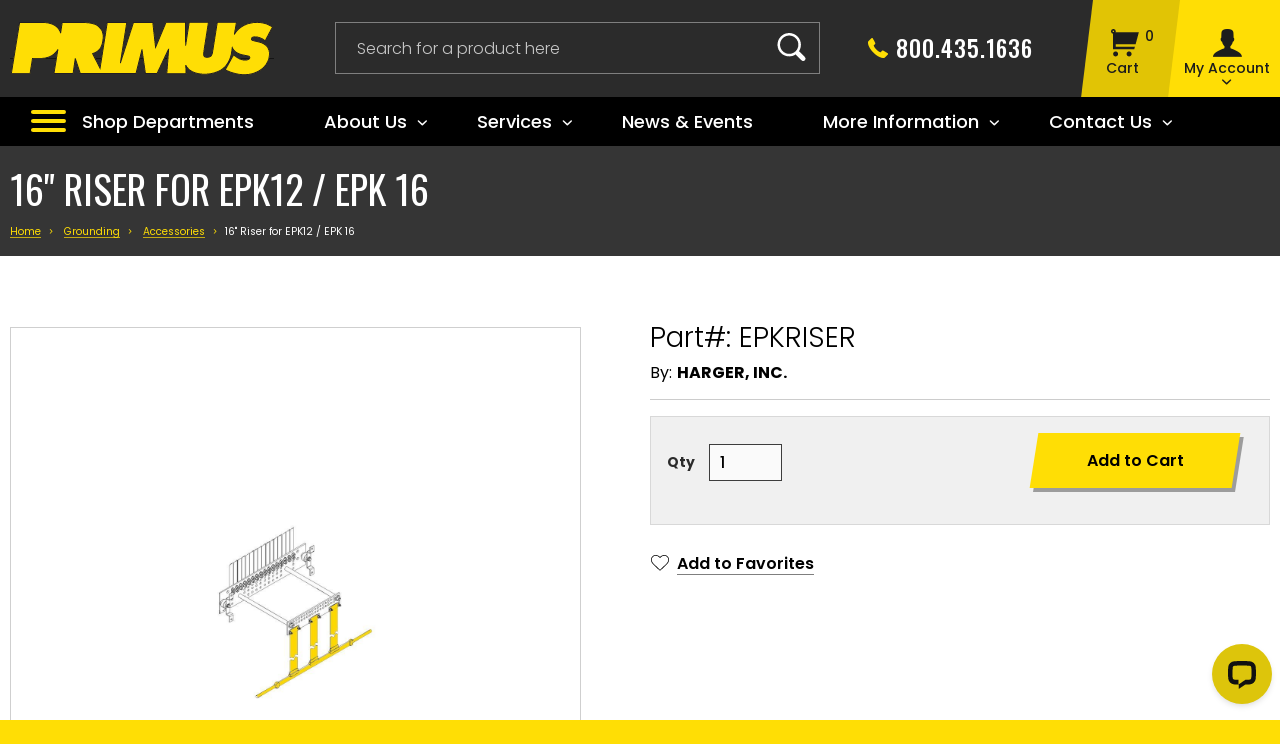

--- FILE ---
content_type: text/html; charset=utf-8
request_url: https://www.primuselectronics.com/products/16-riser-for-epk12-epk-16/
body_size: 20035
content:
 <!DOCTYPE html> <html lang="en" data-roc-is-production="true"> <head> <!-- Google Tag Manager --> <script>
    (function (w, d, s, l, i) {
        w[l] = w[l] || []; w[l].push({
            'gtm.start':
                new Date().getTime(), event: 'gtm.js'
        }); var f = d.getElementsByTagName(s)[0],
            j = d.createElement(s), dl = l != 'dataLayer' ? '&l=' + l : ''; j.async = true; j.src =
                'https://www.googletagmanager.com/gtm.js?id=' + i + dl; f.parentNode.insertBefore(j, f);
        })(window, document, 'script', 'dataLayer', 'GTM-NTBFHH3');</script> <!-- End Google Tag Manager --> <meta http-equiv="X-UA-Compatible" content="IE=edge,chrome=1" /> <meta charset="utf-8" /> <!-- Set viewport to device default --> <meta name="HandheldFriendly" content="True"> <meta name="MobileOptimized" content="320"> <meta name="viewport" content="width=device-width, initial-scale=1.0"> <title>
	16" Riser for EPK12 / EPK 16 | Primus Electronics
</title> <!-- created using http://iconogen.com/ --> <link rel="shortcut icon" href='/ResourcePackages/Roc/assets/images/favicons/favicon.ico?package=Roc' type="image/x-icon" /> <link rel="apple-touch-icon" sizes="57x57" href='/ResourcePackages/Roc/assets/images/favicons/apple-touch-icon-57x57.png?package=Roc'> <link rel="apple-touch-icon" sizes="60x60" href='/ResourcePackages/Roc/assets/images/favicons/apple-touch-icon-60x60.png?package=Roc'> <link rel="apple-touch-icon" sizes="72x72" href='/ResourcePackages/Roc/assets/images/favicons/apple-touch-icon-72x72.png?package=Roc'> <link rel="apple-touch-icon" sizes="76x76" href='/ResourcePackages/Roc/assets/images/favicons/apple-touch-icon-76x76.png?package=Roc'> <link rel="apple-touch-icon" sizes="114x114" href='/ResourcePackages/Roc/assets/images/favicons/apple-touch-icon-114x114.png?package=Roc'> <link rel="apple-touch-icon" sizes="120x120" href='/ResourcePackages/Roc/assets/images/favicons/apple-touch-icon-120x120.png?package=Roc'> <link rel="apple-touch-icon" sizes="144x144" href='/ResourcePackages/Roc/assets/images/favicons/apple-touch-icon-144x144.png?package=Roc'> <link rel="apple-touch-icon" sizes="152x152" href='/ResourcePackages/Roc/assets/images/favicons/apple-touch-icon-152x152.png?package=Roc'> <link rel="apple-touch-icon" sizes="180x180" href='/ResourcePackages/Roc/assets/images/favicons/apple-touch-icon-180x180.png?package=Roc'> <link rel="icon" type="image/png" href='/ResourcePackages/Roc/assets/images/favicons/favicon-16x16.png?package=Roc' sizes="16x16"> <link rel="icon" type="image/png" href='/ResourcePackages/Roc/assets/images/favicons/favicon-32x32.png?package=Roc' sizes="32x32"> <link rel="icon" type="image/png" href='/ResourcePackages/Roc/assets/images/favicons/favicon-96x96.png?package=Roc' sizes="96x96"> <link rel="icon" type="image/png" href='/ResourcePackages/Roc/assets/images/favicons/android-chrome-192x192.png?package=Roc' sizes="192x192"> <meta name="msapplication-square70x70logo" content='/ResourcePackages/Roc/assets/images/favicons/smalltile.png?package=Roc' /> <meta name="msapplication-square150x150logo" content='/ResourcePackages/Roc/assets/images/favicons/mediumtile.png?package=Roc' /> <meta name="msapplication-wide310x150logo" content='/ResourcePackages/Roc/assets/images/favicons/widetile.png?package=Roc' /> <meta name="msapplication-square310x310logo" content='/ResourcePackages/Roc/assets/images/favicons/largetile.png?package=Roc' /> <meta name="google-site-verification" content="UUIv0h3fpHRbWyhFngjOcoGRIa8DMBdlbgEnTLoRor8" /> <link rel="stylesheet" href='/ResourcePackages/Roc/assets/dist/styles/style.min.css?bust=RZUW7GbnOSP4BNUYyE8L&amp;package=Roc' type="text/css" /> <link href="//fonts.googleapis.com/css?family=Poppins:300,300i,400,500,500i,600,600i,700,700i,800,900" rel="stylesheet"> <link href="//fonts.googleapis.com/css?family=Oswald:300,400,500,600,700" rel="stylesheet">  <script>
            var require = { baseUrl: '/ResourcePackages/Roc/assets/dist/scripts/', urlArgs: 'bust=RZUW7GbnOSP4BNUYyE8L' };
        </script> <script data-main="RocInit" src='/ResourcePackages/Roc/assets/require.js?package=Roc'></script> <script type="text/javascript">
        var RocConfig = {
            api: {
                baseRocApiUrl: 'https://rocapi.primuselectronics.com',
                rocApiVersion: '1.0'
            },
            assetManager: {
                rocAssetsDomain: 'assetcloud.roccommerce.net'
            },
            cms: {
                packagePath: '/ResourcePackages/Roc'
            },
            google: {
                analyticsTrackingId: 'UA-112326460-1',
                isEnhancedCommerce: false,
                IsGADebug: false,
                mapsApiKey: 'AIzaSyDoAcbsvxUjqmXR24m77xdKEVniil4H8fs',
                enableAnalyticsTracking: true,
                enableAddressAutocomplete: true,
            },
            time: {
                timezone: 'America/Chicago'
            },
            logging: {
                threshold: 'WARN'
            },
            shipping: {
                enableInternationalShipping: true,
            },
            defaultCountryCode: 'US',
            upcharges: {
                enableUpcharges: false,
                configuration: '',
            }

        };
    </script> <script type="application/ld+json">
        {
        "@context" : "http://schema.org",
        "@type" : "WebSite",
        "name" : "Primus Electronics",
        "alternateName" : "Primus Electronics",
        "url" :"https://www.primuselectronics.com"
        }
    </script> <!-- Netop Live Chat --> <script type="text/javascript">
    /* <![CDATA[ */
    (function (HawkSearch, undefined) {
        HawkSearch.SearchUrl = "/search/";
        HawkSearch.BaseUrl = "/ajax/search";
        HawkSearch.HawkUrl = "https://primus.hawksearch.com/sites/primuselectronics";
        HawkSearch.TrackingUrl = "https://tracking.hawksearch.com";
        HawkSearch.RecommenderUrl = "https://recs.hawksearch.com";
        HawkSearch.ClientGuid = "4cdef8b7056d421f99cd6dd3f53b0e45";

    }(window.HawkSearch = window.HawkSearch || {}));

    require(['RocInit'], function () {
        require(['global/all', HawkSearch.HawkUrl + '/includes/hawksearch.js?v=1.1'], function (Roc) {
            Roc.Logger.debug('Initializing HawkSearch');
            require(['modules/RocSearch/RocSearchTracking']);
        });
    });
    /* ]]> */
</script> <style type="text/css" media="all">@media only screen and (max-width: 560px) {
	.hawk-searchQuery .hawk-sqFooter {
		padding: 0 !important;
	}
}
.sfPageEditor .siteHeader {height: 215px !important;}</style><link href="https://www.primuselectronics.com/products/16-riser-for-epk12-epk-16/" rel="canonical" /><script type="text/javascript">
<!-- Hotjar Tracking Code for http://www.primuselectronics.com/ -->
(function(h,o,t,j,a,r){
h.hj=h.hj||function(){(h.hj.q=h.hj.q||[]).push(arguments)};
h._hjSettings={hjid:1464817,hjsv:6};
a=o.getElementsByTagName('head')[0];
r=o.createElement('script');r.async=1;
r.src=t+h._hjSettings.hjid+j+h._hjSettings.hjsv;
a.appendChild(r);
})(window,document,'https://static.hotjar.com/c/hotjar-','.js?sv=');
</script><style type="text/css" media="all">/* Ticket Details: #626704 Temp Hotfix */
#hawktoppager .roc-pageOptions.formee .roc-pageOptions-filter select.hawkmpp,
#hawktoppager .roc-pageOptions.formee .roc-pageOptions-filter select.hawksortby {
  -moz-appearance: none;
  -webkit-appearance: none;
  appearance: none;
} </style><style type="text/css" media="all">/* Ticket Details: #768162: InStock attribute is showing in specifications table on front end - Hidding fist row with CSS 
.table-striped tr:first-child {display: none;}*/</style><meta name="Generator" content="Sitefinity 9.1.6185.0 PE" /><link href="/Telerik.Web.UI.WebResource.axd?d=1n-FeHyXYb3Xq6Er2ynM3f_8kmGmB098VM7BJrLElGJDiyzGaXxhf7MlwF6TZvvbWtVbR7Vs9_TvJc-Y11D71bJtGP1jjWY1ILq8zmYkm7GfF2_sryYXS291Pb29lPA_6PLZYSh0MAb5iDSfu1BLhA2&amp;t=638858700928039095&amp;compress=0&amp;_TSM_CombinedScripts_=%3b%3bTelerik.Sitefinity.Resources%2c+Version%3d9.1.6185.0%2c+Culture%3dneutral%2c+PublicKeyToken%3db28c218413bdf563%3aen%3a5ded296f-a61a-451c-89e6-86b17ec6460c%3a7a90d6a" type="text/css" rel="stylesheet" /></head> <body><form method="post" action="./" id="aspnetForm">
<div class="aspNetHidden">
<input type="hidden" name="__VIEWSTATE" id="__VIEWSTATE" value="/wEPDwUIMzc5ODMwNDRkZEHfvues3i1vBme+Uff8tNtnD1sOeBtk0ZzyUXAe+0nr" />
</div>

<div class="aspNetHidden">

	<input type="hidden" name="__VIEWSTATEGENERATOR" id="__VIEWSTATEGENERATOR" value="08AF7C4E" />
</div> <!-- Google Tag Manager (noscript) --> <noscript> <iframe src="https://www.googletagmanager.com/ns.html?id=GTM-NTBFHH3"
                height="0" width="0" style="display:none;visibility:hidden"></iframe> </noscript> <!-- End Google Tag Manager (noscript) --> <div class="svg-legend" aria-hidden="true"> <svg xmlns="http://www.w3.org/2000/svg" class="svg-legend" aria-hidden="true"> <symbol id="icon-cart" viewBox="0 0 200 200"> <g> <path d="M175.6,109.3l23.6-86.7H32.8c0.6-1.8,1.1-3.7,1.1-5.7c0-9.4-7.6-17-17-17C7.6,0,0,7.6,0,17c0,8.7,6.7,15.6,15.1,16.6v75.8 v17v1.9v17h150.8l5.1-18.8H33.9v-17H175.6z M11.7,17c0-2.9,2.4-5.3,5.3-5.3c2.9,0,5.3,2.4,5.3,5.3c0,2.9-2.4,5.3-5.3,5.3 C14,22.2,11.7,19.9,11.7,17z" /> <path d="M33,160.2c-9.9,0-17.9,8-17.9,17.9c0,9.9,8,17.9,17.9,17.9c9.9,0,17.9-8,17.9-17.9C50.9,168.2,42.9,160.2,33,160.2z" /> <path d="M129.1,160.2c-9.9,0-17.9,8-17.9,17.9c0,9.9,8,17.9,17.9,17.9c9.9,0,17.9-8,17.9-17.9C147,168.2,139,160.2,129.1,160.2z" /> </g> </symbol> <symbol id="icon-quote" viewBox="0 0 200 200"> <g> <path d="M186.2,102.5l-18-18c-2.4-2.4-6.3-2.4-8.6,0l-7.2,7.2c-2.4,2.4-2.4,6.2,0,8.6l18,17.9c2.4,2.4,6.2,2.4,8.6,0l7.2-7.2 C188.6,108.7,188.6,104.9,186.2,102.5z" /> <path d="M148.8,103.9c-1.4-1.4-3.4-1.9-5.2-1.6V7.4c0-4.1-3.3-7.4-7.4-7.4H40.5c-1.9,0-3.7,0.7-5.1,2.1L2.3,34 C0.8,35.4,0,37.3,0,39.3v133.8c0,4.1,3.3,7.4,7.4,7.4h69.4l4.2-14.7H14.7V45.1h27c3.1,0,5.7-2.5,5.7-5.7V14.7h81.5v100.5l-7.5,7.5 c-1-0.8-2.2-1.4-3.5-1.4H29.5c-3.1,0-5.5,2.5-5.5,5.5c0,3,2.5,5.5,5.5,5.5h82.2L82,162.1l3.6,3.6h0l14.8,14.7h0l8.2,8.2l8.2-8.2 h19.4c4.1,0,7.4-3.3,7.4-7.4v-19.4l23.2-23.2c2.4-2.4,2.4-6.3,0-8.6L148.8,103.9z" /> <polygon points="76.2,182.1 71.3,199.3 88.4,194.3 89.8,193.9 76.7,180.7" /> <path d="M29.5,62.5h88.4c3,0,5.5-2.5,5.5-5.5c0-3.1-2.5-5.5-5.5-5.5H29.5c-3.1,0-5.5,2.5-5.5,5.5C24,60,26.4,62.5,29.5,62.5z" /> <path d="M29.5,85.8h88.4c3,0,5.5-2.5,5.5-5.5c0-3.1-2.5-5.5-5.5-5.5H29.5c-3.1,0-5.5,2.5-5.5,5.5C24,83.3,26.4,85.8,29.5,85.8z" /> <path d="M29.5,109.1h88.4c3,0,5.5-2.5,5.5-5.5c0-3-2.5-5.5-5.5-5.5H29.5c-3.1,0-5.5,2.5-5.5,5.5C24,106.6,26.4,109.1,29.5,109.1z" /> </g> </symbol> <symbol id="icon-search" viewBox="0 0 200 200"> <path d="M195.2,171.8l-39-39c-1-1-2.1-1.8-3.2-2.4c9-13.3,14.3-29.4,14.3-46.7C167.2,37.4,129.8,0,83.6,0S0,37.4,0,83.6 c0,46.2,37.4,83.6,83.6,83.6c17.3,0,33.4-5.3,46.7-14.3c0.7,1.1,1.5,2.2,2.4,3.2l39,39c6.4,6.4,17,6.4,23.4,0 C201.6,188.7,201.6,178.2,195.2,171.8z M18.1,83.6c0-36.2,29.3-65.5,65.5-65.5c36.2,0,65.5,29.3,65.5,65.5 c0,36.2-29.3,65.5-65.5,65.5C47.5,149.1,18.1,119.8,18.1,83.6z" /> </symbol> <symbol id="icon-phone" viewBox="0 0 200 200"> <path d="M200,157.8c0.4,3.3-0.6,6.1-3,8.5l-28.2,28c-1.3,1.4-2.9,2.6-5,3.6c-2.1,1-4.1,1.6-6,1.9c-0.1,0-0.6,0-1.3,0.1 c-0.7,0.1-1.6,0.1-2.8,0.1c-2.7,0-7-0.5-13-1.4c-6-0.9-13.4-3.2-22-6.8c-8.7-3.6-18.5-9-29.5-16.2S66.5,158.5,54.1,146 c-9.9-9.8-18.1-19.1-24.6-28s-11.7-17.1-15.7-24.7S6.9,78.9,4.9,72.8c-2-6.1-3.3-11.4-4-15.9c-0.7-4.4-1-7.9-0.9-10.5 c0.1-2.5,0.2-3.9,0.2-4.2c0.3-2,0.9-4,1.9-6c1-2.1,2.2-3.7,3.6-5L33.9,3c2-2,4.2-3,6.8-3c1.8,0,3.5,0.5,4.9,1.6 c1.4,1,2.6,2.3,3.6,3.9l22.7,43c1.3,2.2,1.6,4.7,1.1,7.4c-0.6,2.7-1.8,4.9-3.6,6.8L58.9,73.1c-0.3,0.3-0.5,0.7-0.7,1.4 c-0.2,0.6-0.3,1.2-0.3,1.6c0.6,3,1.8,6.3,3.8,10.2c1.7,3.4,4.3,7.5,7.8,12.4c3.5,4.9,8.5,10.5,15,16.8 c6.4,6.5,12,11.6,16.9,15.2c4.9,3.6,9.1,6.2,12.4,7.9c3.3,1.7,5.9,2.7,7.6,3.1l2.7,0.5c0.3,0,0.7-0.1,1.4-0.3 c0.6-0.2,1.1-0.5,1.4-0.7l12.1-12.3c2.5-2.3,5.5-3.4,8.9-3.4c2.4,0,4.3,0.4,5.7,1.3h0.2l40.9,24.2 C197.7,152.7,199.5,155,200,157.8z" /> </symbol> <symbol id="icon-nav-arrow" viewBox="0 0 200 200"> <g> <path d="M100,0C44.9,0,0,44.8,0,100c0,55.1,44.9,100,100,100c55.1,0,100-44.9,100-100C200,44.8,155.1,0,100,0z M100,186.9 c-47.9,0-86.9-39-86.9-86.9c0-47.9,39-86.9,86.9-86.9c47.9,0,86.9,39,86.9,86.9C186.9,147.9,147.9,186.9,100,186.9z" /> <path d="M99.3,69.3c-3.4-3.3-8.9-3.2-12.1,0.3c-3.3,3.4-3.1,8.9,0.3,12.1l19.1,18.3l-19.1,18.3c-3.4,3.3-3.6,8.7-0.3,12.1 c1.7,1.7,4,2.6,6.2,2.6c2.1,0,4.3-0.8,5.9-2.4l25.6-24.5c1.7-1.6,2.6-3.9,2.6-6.2c0-2.3-1-4.6-2.6-6.2L99.3,69.3z" /> </g> </symbol> <symbol id="icon-email" viewBox="0 0 200 200"> <g> <g> <g> <g> <path d="M15.8,8.3l72,57c3.3,2.6,7.8,3.7,12.1,3.5c4.3,0.2,8.8-0.9,12.1-3.5l72.1-57c5.7-4.6,4.4-8.3-2.9-8.3H100H18.7
									C11.4,0,10,3.7,15.8,8.3z" /> </g> </g> </g> <g> <g> <g> <path d="M189.3,23.3l-78.7,59.8c-3,2.2-6.8,3.3-10.6,3.2c-3.8,0-7.7-1-10.6-3.2L10.6,23.3C4.8,18.9,0,21.3,0,28.6v98
									C0,134,6,140,13.3,140H100h86.7c7.3,0,13.4-6,13.4-13.3v-98C200,21.3,195.2,18.9,189.3,23.3z" /> </g> </g> </g> </g> </symbol> <symbol id="icon-twitter" viewBox="0 0 200 200"> <path d="M200,20.7c-7.4,3.6-15.3,5.9-23.6,7c8.5-5.5,15-14.1,18.1-24.4c-7.9,5-16.7,8.6-26.1,10.7 c-7.5-8.6-18.2-14-29.9-14c-22.7,0-41,19.8-41,44.2c0,3.4,0.4,6.8,1,10c-34-1.8-64.3-19.4-84.6-46.1c-3.5,6.5-5.5,14.1-5.5,22.2 c0,15.3,7.2,28.9,18.3,36.7c-6.7-0.3-13.1-2.2-18.6-5.5c0,0.2,0,0.4,0,0.6c0,21.4,14.1,39.2,32.9,43.3c-3.4,1-7.1,1.5-10.8,1.5 c-2.6,0-5.1-0.2-7.7-0.8c5.2,17.6,20.4,30.4,38.3,30.7c-14,11.9-31.7,18.9-51,18.9c-3.3,0-6.6-0.2-9.8-0.6 C18.2,167.7,39.7,175,62.9,175c75.5,0,116.8-67.3,116.8-125.7c0-1.9,0-3.8-0.1-5.7C187.5,37.3,194.5,29.5,200,20.7z"></path> </symbol> <symbol id="icon-facebook" viewBox="0 0 200 200"> <path d="M61.3,64.8V44c0-7.8,5.2-9.6,8.8-9.6c3.6,0,22.3,0,22.3,0V0.1L61.7,0C27.5,0,19.7,25.6,19.7,41.9v22.8H0v35.3 h19.7c0,45.3,0,99.9,0,99.9h41.5c0,0,0-55.1,0-99.9h28l3.6-35.3H61.3z"></path> </symbol> <symbol id="icon-linkedin" viewBox="0 0 200 200"> <g> <rect x="5" y="58.9" width="39" height="124.8" /> <path d="M150.5,57.7c-22.3,0-36.3,12.2-38.9,20.8V58.9H67.8c0.6,10.4,0,124.8,0,124.8h43.8v-67.5c0-3.8-0.2-7.5,1-10.2 c3-7.5,9.5-15.3,21.1-15.3c15.2,0,22.1,11.5,22.1,28.4v64.6H200v-69.4C200,75.6,178.2,57.7,150.5,57.7z" /> <path d="M23.8,0C9.4,0,0,9.3,0,21.7c0,12.1,9.1,21.6,23.3,21.6h0.3c14.7,0,23.8-9.6,23.8-21.7C47,9.3,38.2,0,23.8,0z" /> </g> </symbol> <symbol id="icon-heart" viewBox="0 0 200 200"> <g> <path d="M100,172.7c-2.9,0-5.7-1.1-7.7-3.2l-66.6-64.2C25.6,105.2,0,82.6,0,54.3C0,20.8,21.2,0,55.4,0c18,0,34.8,12.3,44.6,21.4 C109.9,12.3,126.6,0,144.6,0C178.8,0,200,20.8,200,54.3c0,24.6-19.6,45.2-25.6,51l-66.7,64.3C105.7,171.5,102.9,172.7,100,172.7z M55.4,8.6C25.6,8.6,8.6,25.3,8.6,54.3c0,23.8,22.6,44.4,22.9,44.6l66.8,64.4c0.6,0.6,1.3,0.7,1.7,0.7s1.1-0.1,1.7-0.7l66.6-64.1 c5.6-5.4,23.1-23.8,23.1-45c0-29-17-45.7-46.7-45.7c-17,0-33.4,13.7-41.6,21.8l-3,3l-3-3C88.7,22.3,72.3,8.6,55.4,8.6z" /> </g> </symbol> <symbol id="icon-zoom-in" viewBox="0 0 200 200"> <g> <path d="M177.2,88.6C177.2,39.8,137.5,0,88.6,0C39.8,0,0,39.8,0,88.6c0,48.9,39.8,88.6,88.6,88.6 C137.5,177.2,177.2,137.5,177.2,88.6z M88.6,168.6c-44.1,0-80-35.9-80-80c0-44.1,35.9-80,80-80c44.1,0,80,35.9,80,80 C168.6,132.7,132.7,168.6,88.6,168.6z" /> <polygon points="89.5,46.8 85.2,46.8 85.2,87.2 44.9,87.2 44.9,91.5 85.2,91.5 85.2,131.8 89.5,131.8 89.5,91.5 129.9,91.5 129.9,87.2 89.5,87.2" /> <rect x="169.5" y="146.9" transform="matrix(0.711 -0.7032 0.7032 0.711 -73.2087 172.9506)" width="8.7" height="57.2" /> </g> </symbol> <symbol id="icon-zoom-out" viewBox="0 0 200 200"> <g> <path d="M177.2,88.6C177.2,39.8,137.5,0,88.6,0C39.8,0,0,39.8,0,88.6c0,48.9,39.8,88.6,88.6,88.6 C137.5,177.2,177.2,137.5,177.2,88.6z M88.6,168.6c-44.1,0-80-35.9-80-80c0-44.1,35.9-80,80-80c44.1,0,80,35.9,80,80 C168.6,132.7,132.7,168.6,88.6,168.6z" /> <rect x="44.9" y="87.2" width="85" height="4.3" /> <rect x="169.5" y="146.9" transform="matrix(0.711 -0.7032 0.7032 0.711 -73.2087 172.9506)" width="8.7" height="57.2" /> </g> </symbol> <symbol id="icon-calendar" viewBox="0 0 512 512"> <path d="M160 192h64v64h-64zM256 192h64v64h-64zM352 192h64v64h-64zM64 384h64v64h-64zM160 384h64v64h-64zM256 384h64v64h-64zM160 288h64v64h-64zM256 288h64v64h-64zM352 288h64v64h-64zM64 288h64v64h-64zM416 0v32h-64v-32h-224v32h-64v-32h-64v512h480v-512h-64zM448 480h-416v-352h416v352z"></path> </symbol> <symbol id="icon-comments" viewBox="0 0 512 512"> <path d="M256 32c141.385 0 256 93.125 256 208s-114.615 208-256 208c-13.578 0-26.905-0.867-39.912-2.522-54.989 54.989-120.625 64.85-184.088 66.298v-13.458c34.268-16.789 64-47.37 64-82.318 0-4.877-0.379-9.665-1.082-14.348-57.898-38.132-94.918-96.377-94.918-161.652 0-114.875 114.615-208 256-208z"></path> </symbol> <symbol id="icon-doc" viewBox="0 0 1024 1024"> <path d="M672 416v-96l-192-224h-351.912c-35.395 0-64.088 28.747-64.088 64.235v735.531c0 35.476 28.51 64.235 63.918 64.235h480.165c35.301 0 63.918-28.743 63.918-63.705v-64.295h255.781c53.14 0 96.219-42.952 96.219-95.961v-224.078c0-52.998-42.752-95.961-96.219-95.961h-255.781zM640 832v64.211c0 17.55-14.326 31.789-31.999 31.789h-480.003c-17.448 0-31.999-14.262-31.999-31.855v-736.291c0-17.286 14.264-31.855 31.858-31.855h320.142v159.811c0 35.82 28.624 64.189 63.933 64.189h128.067v64h-255.781c-53.14 0-96.219 42.952-96.219 95.961v224.078c0 52.998 42.752 95.961 96.219 95.961h255.781zM480 144l150.398 176h-118.503c-17.475 0-31.896-14.453-31.896-32.281v-143.719zM383.826 448h544.348c34.951 0 63.826 28.539 63.826 63.745v224.511c0 34.939-28.576 63.745-63.826 63.745h-544.348c-34.951 0-63.826-28.539-63.826-63.745v-224.511c0-34.939 28.576-63.745 63.826-63.745zM384 512h95.844c35.551 0 64.156 28.739 64.156 64.189v95.621c0 35.82-28.724 64.189-64.156 64.189h-95.844v-224zM416 544v160h64.033c17.655 0 31.967-14.199 31.967-31.994v-96.012c0-17.67-14.165-31.994-31.967-31.994h-64.033zM640.156 512h31.688c35.551 0 64.156 28.739 64.156 64.189v95.621c0 35.82-28.724 64.189-64.156 64.189h-31.688c-35.551 0-64.156-28.739-64.156-64.189v-95.621c0-35.82 28.724-64.189 64.156-64.189zM639.967 544c-17.655 0-31.967 14.199-31.967 31.994v96.012c0 17.67 14.165 31.994 31.967 31.994h32.067c17.655 0 31.967-14.199 31.967-31.994v-96.012c0-17.67-14.165-31.994-31.967-31.994h-32.067zM928 672c-0.101 35.73-28.786 64-64.156 64h-31.688c-35.551 0-64.156-28.739-64.156-64.189v-95.621c0-35.82 28.724-64.189 64.156-64.189h31.688c35.488 0 64.054 28.636 64.156 64h-32c0-17.676-14.165-32-31.967-32h-32.067c-17.655 0-31.967 14.199-31.967 31.994v96.012c0 17.67 14.165 31.994 31.967 31.994h32.067c17.655 0 31.967-14.199 31.967-31.994l32-0.006z" /> </symbol> <symbol id="icon-docx" viewBox="0 0 1024 1024"> <path d="M608 416h320.183c52.919 0 95.817 42.963 95.817 95.961v224.078c0 53.009-42.899 95.961-95.817 95.961h-320.183v64.295c0 34.963-28.617 63.705-63.918 63.705h-480.165c-35.408 0-63.918-28.759-63.918-64.235v-735.531c0-35.488 28.693-64.235 64.088-64.235h351.912l192 224v96zM576 832h-384.183c-52.919 0-95.817-42.963-95.817-95.961v-224.078c0-53.009 42.899-95.961 95.817-95.961h384.183v-64h-128.067c-35.309 0-63.933-28.37-63.933-64.189v-159.811h-320.142c-17.595 0-31.858 14.568-31.858 31.855v736.291c0 17.593 14.551 31.855 31.999 31.855h480.003c17.672 0 31.999-14.238 31.999-31.789v-64.211zM416 144v143.719c0 17.828 14.421 32.281 31.896 32.281h118.503l-150.398-176zM192.235 448c-35.476 0-64.235 28.806-64.235 63.745v224.511c0 35.205 28.747 63.745 64.235 63.745h735.531c35.476 0 64.235-28.806 64.235-63.745v-224.511c0-35.205-28.747-63.745-64.235-63.745h-735.531zM192 512h95.844c35.551 0 64.156 28.739 64.156 64.189v95.621c0 35.82-28.724 64.189-64.156 64.189h-95.844v-224zM224 544v160h64.033c17.655 0 31.967-14.199 31.967-31.994v-96.012c0-17.67-14.165-31.994-31.967-31.994h-64.033zM448.156 512h31.688c35.551 0 64.156 28.739 64.156 64.189v95.621c0 35.82-28.724 64.189-64.156 64.189h-31.688c-35.551 0-64.156-28.739-64.156-64.189v-95.621c0-35.82 28.724-64.189 64.156-64.189zM447.967 544c-17.655 0-31.967 14.199-31.967 31.994v96.012c0 17.67 14.165 31.994 31.967 31.994h32.067c17.655 0 31.967-14.199 31.967-31.994v-96.012c0-17.67-14.165-31.994-31.967-31.994h-32.067zM736 672c-0.101 35.73-28.786 64-64.156 64h-31.688c-35.551 0-64.156-28.739-64.156-64.189v-95.621c0-35.82 28.724-64.189 64.156-64.189h31.688c35.488 0 64.054 28.636 64.156 64h-32c0-17.676-14.165-32-31.967-32h-32.067c-17.655 0-31.967 14.199-31.967 31.994v96.012c0 17.67 14.165 31.994 31.967 31.994h32.067c17.655 0 31.967-14.199 31.967-31.994l32-0.006zM832 624l-64-112h32l48 84 48-84h32l-64 112 64 112h-32l-48-84-48 84h-32l64-112z" /> </symbol> <symbol id="icon-pdf" viewBox="0 0 1024 1024"> <path d="M672 416v-96l-192-224h-351.912c-35.395 0-64.088 28.747-64.088 64.235v735.531c0 35.476 28.51 64.235 63.918 64.235h480.165c35.301 0 63.918-28.743 63.918-63.705v-64.295h255.781c53.14 0 96.219-42.952 96.219-95.961v-224.078c0-52.998-42.752-95.961-96.219-95.961h-255.781zM640 832v64.211c0 17.55-14.326 31.789-31.999 31.789h-480.003c-17.448 0-31.999-14.262-31.999-31.855v-736.291c0-17.286 14.264-31.855 31.858-31.855h320.142v159.811c0 35.82 28.624 64.189 63.933 64.189h128.067v64h-255.781c-53.14 0-96.219 42.952-96.219 95.961v224.078c0 52.998 42.752 95.961 96.219 95.961h255.781zM480 144l150.398 176h-118.503c-17.475 0-31.896-14.453-31.896-32.281v-143.719zM383.826 448h544.348c34.951 0 63.826 28.539 63.826 63.745v224.511c0 34.939-28.576 63.745-63.826 63.745h-544.348c-34.951 0-63.826-28.539-63.826-63.745v-224.511c0-34.939 28.576-63.745 63.826-63.745zM800 608v-64h128v-32h-160v224h32v-96h96v-32h-96zM384 576v-64h95.844c35.551 0 64.156 28.654 64.156 64 0 35.593-28.724 64-64.156 64h-63.844v96h-32v-160zM416 544v64h64.033c17.655 0 31.967-14.204 31.967-32 0-17.673-14.165-32-31.967-32h-64.033zM576 512h95.844c35.551 0 64.156 28.739 64.156 64.189v95.621c0 35.82-28.724 64.189-64.156 64.189h-95.844v-224zM608 544v160h64.033c17.655 0 31.967-14.199 31.967-31.994v-96.012c0-17.67-14.165-31.994-31.967-31.994h-64.033z" /> </symbol> <symbol id="icon-xls" viewBox="0 0 1024 1024"> <path d="M672 416v-96l-192-224h-351.912c-35.395 0-64.088 28.747-64.088 64.235v735.531c0 35.476 28.51 64.235 63.918 64.235h480.165c35.301 0 63.918-28.743 63.918-63.705v-64.295h255.781c53.14 0 96.219-42.952 96.219-95.961v-224.078c0-52.998-42.752-95.961-96.219-95.961h-255.781zM640 832v64.211c0 17.55-14.326 31.789-31.999 31.789h-480.003c-17.448 0-31.999-14.262-31.999-31.855v-736.291c0-17.286 14.264-31.855 31.858-31.855h320.142v159.811c0 35.82 28.624 64.189 63.933 64.189h128.067v64h-255.781c-53.14 0-96.219 42.952-96.219 95.961v224.078c0 52.998 42.752 95.961 96.219 95.961h255.781zM480 144l150.398 176h-118.503c-17.475 0-31.896-14.453-31.896-32.281v-143.719zM383.826 448h544.348c34.951 0 63.826 28.539 63.826 63.745v224.511c0 34.939-28.576 63.745-63.826 63.745h-544.348c-34.951 0-63.826-28.539-63.826-63.745v-224.511c0-34.939 28.576-63.745 63.826-63.745zM448 624l-64-112h32l48 84 48-84h32l-64 112 64 112h-32l-48-84-48 84h-32l64-112zM736 704v32h-160v-224h32v192h128zM832.156 512c-35.432 0-64.156 28.407-64.156 64 0 35.346 28.407 64 64 64h31.7c17.839 0 32.3 14.204 32.3 32 0 17.673-14.165 32-31.967 32h-32.067c-17.655 0-31.967-14.601-31.967-31.857v-0.362h-32v0.184c0 35.365 28.605 64.035 64.156 64.035h31.688c35.432 0 64.156-28.407 64.156-64 0-35.346-28.407-64-64-64h-31.7c-17.839 0-32.3-14.204-32.3-32 0-17.673 14.165-32 31.967-32h32.067c17.655 0 31.967 14.502 31.967 32h32c0-35.346-28.605-64-64.156-64h-31.688z" /> </symbol> <symbol id="icon-xlsx" viewBox="0 0 1024 1024"> <path d="M608 416h320.183c52.919 0 95.817 42.963 95.817 95.961v224.078c0 53.009-42.899 95.961-95.817 95.961h-320.183v64.295c0 34.963-28.617 63.705-63.918 63.705h-480.165c-35.408 0-63.918-28.759-63.918-64.235v-735.531c0-35.488 28.693-64.235 64.088-64.235h351.912l192 224v96zM576 832h-384.183c-52.919 0-95.817-42.963-95.817-95.961v-224.078c0-53.009 42.899-95.961 95.817-95.961h384.183v-64h-128.067c-35.309 0-63.933-28.37-63.933-64.189v-159.811h-320.142c-17.595 0-31.858 14.568-31.858 31.855v736.291c0 17.593 14.551 31.855 31.999 31.855h480.003c17.672 0 31.999-14.238 31.999-31.789v-64.211zM416 144v143.719c0 17.828 14.421 32.281 31.896 32.281h118.503l-150.398-176zM192.235 448c-35.476 0-64.235 28.806-64.235 63.745v224.511c0 35.205 28.747 63.745 64.235 63.745h735.531c35.476 0 64.235-28.806 64.235-63.745v-224.511c0-35.205-28.747-63.745-64.235-63.745h-735.531zM256 624l-64-112h32l48 84 48-84h32l-64 112 64 112h-32l-48-84-48 84h-32l64-112zM544 704v32h-160v-224h32v192h128zM640.156 512c-35.432 0-64.156 28.407-64.156 64 0 35.346 28.407 64 64 64h31.7c17.839 0 32.3 14.204 32.3 32 0 17.673-14.165 32-31.967 32h-32.067c-17.655 0-31.967-14.601-31.967-31.857v-0.362h-32v0.184c0 35.365 28.605 64.035 64.156 64.035h31.688c35.432 0 64.156-28.407 64.156-64 0-35.346-28.407-64-64-64h-31.7c-17.839 0-32.3-14.204-32.3-32 0-17.673 14.165-32 31.967-32h32.067c17.655 0 31.967 14.502 31.967 32h32c0-35.346-28.605-64-64.156-64h-31.688zM832 624l-64-112h32l48 84 48-84h32l-64 112 64 112h-32l-48-84-48 84h-32l64-112z" /> </symbol> <symbol id="icon-instagram" viewBox="0 0 512 512"> <path d="M256 46.1c68.4 0 76.5 0.3 103.4 1.5 25 1.1 38.5 5.3 47.5 8.8 11.9 4.6 20.5 10.2 29.4 19.1 9 9 14.5 17.5 19.2 29.4 3.5 9 7.7 22.6 8.8 47.5 1.2 27 1.5 35.1 1.5 103.4s-0.3 76.5-1.5 103.4c-1.1 25-5.3 38.5-8.8 47.5-4.6 11.9-10.2 20.5-19.1 29.4-9 9-17.5 14.5-29.4 19.2-9 3.5-22.6 7.7-47.5 8.8-27 1.2-35.1 1.5-103.4 1.5s-76.5-0.3-103.4-1.5c-25-1.1-38.5-5.3-47.5-8.8-11.9-4.6-20.5-10.2-29.4-19.1-9-9-14.5-17.5-19.2-29.4-3.5-9-7.7-22.6-8.8-47.5-1.2-27-1.5-35.1-1.5-103.4s0.3-76.5 1.5-103.4c1.1-25 5.3-38.5 8.8-47.5 4.6-11.9 10.2-20.5 19.1-29.4 9-9 17.5-14.5 29.4-19.2 9-3.5 22.6-7.7 47.5-8.8 26.9-1.2 35-1.5 103.4-1.5zM256 0c-69.5 0-78.2 0.3-105.5 1.5-27.2 1.2-45.9 5.6-62.1 11.9-16.9 6.6-31.2 15.3-45.4 29.6-14.3 14.2-23 28.5-29.6 45.3-6.3 16.3-10.7 34.9-11.9 62.1-1.2 27.4-1.5 36.1-1.5 105.6s0.3 78.2 1.5 105.5c1.2 27.2 5.6 45.9 11.9 62.1 6.6 16.9 15.3 31.2 29.6 45.4 14.2 14.2 28.5 23 45.3 29.5 16.3 6.3 34.9 10.7 62.1 11.9 27.3 1.2 36 1.5 105.5 1.5s78.2-0.3 105.5-1.5c27.2-1.2 45.9-5.6 62.1-11.9 16.8-6.5 31.1-15.3 45.3-29.5s23-28.5 29.5-45.3c6.3-16.3 10.7-34.9 11.9-62.1 1.2-27.3 1.5-36 1.5-105.5s-0.3-78.2-1.5-105.5c-1.2-27.2-5.6-45.9-11.9-62.1-6.3-17-15-31.3-29.3-45.5-14.2-14.2-28.5-23-45.3-29.5-16.3-6.3-34.9-10.7-62.1-11.9-27.4-1.3-36.1-1.6-105.6-1.6v0z"></path> <path d="M256 124.5c-72.6 0-131.5 58.9-131.5 131.5s58.9 131.5 131.5 131.5 131.5-58.9 131.5-131.5c0-72.6-58.9-131.5-131.5-131.5zM256 341.3c-47.1 0-85.3-38.2-85.3-85.3s38.2-85.3 85.3-85.3c47.1 0 85.3 38.2 85.3 85.3s-38.2 85.3-85.3 85.3z"></path> <path d="M423.4 119.3c0 16.955-13.745 30.7-30.7 30.7s-30.7-13.745-30.7-30.7c0-16.955 13.745-30.7 30.7-30.7s30.7 13.745 30.7 30.7z"></path> </symbol> </svg> </div>  <div id="site-container" class="site-container"> <ul class="skip"> <li><a href="#nav">skip to Main Navigation</a></li> <li><a href="#main-content">skip to Main Content</a></li> <li><a href="#footer">skip to Footer</a></li> </ul> 




 <header class="siteHeader" role="banner"> <div class="headerTop"> <div class="container container-fluid header-container"> <div class="header-container-table"> <div class="header-container-table-tr"> <div class="header-container-table-td"> 

<a class="sitelogo" href="/"><img alt="Primus Electronics" data-displaymode="Original" src="/images/default-source/default-album/logo-primuselectronics.png?sfvrsn=0" title="logo-PrimusElectronics" /></a> </div> <div class="header-container-table-td-search"> <div class="header-search-button"> <span class="header-search-button-in"> <svg class="icon icon-search"> <use xlink:href="#icon-search"></use> </svg> <span class="visuallyHidden">Search</span> </span> </div> <div class="formee"> <div class="formee-group siteSearch"> <label for="txtSearch">Search</label> <input class="formee-control" type="text" id="txtSearch" name="keyword" placeholder="Search for a product here" /> <span class="formee-group-btn"> <button class="btn" id="btnSearch" type="button"> <svg class="icon icon-search"> <use xlink:href="#icon-search"></use> </svg> <span class="visuallyHidden">Search</span> </button> </span> </div> </div> <script type="text/javascript">
        /* <![CDATA[ */
        require(['RocInit'], function () {
            require(['jquery', 'global/all', HawkSearch.HawkUrl + '/includes/hawksearch.js?v=1.1'], function ($, Roc) {
                Roc.Logger.debug('Initializing HawkSearch');

                HawkSearch.initAutoSuggest = function () {
                    HawkSearch.suggestInit('#txtSearch', {
                        lookupUrlPrefix: HawkSearch.HawkUrl + '/?fn=ajax&f=GetSuggestions&',
                        hiddenDivName: '',
                        isAutoWidth: false
                    });
                };

                function hasEmptyValue($elem) {
                    return $.trim($elem.val()).length === 0;
                };

                require(['jquery'], function ($) {
                    $('#btnSearch').on('click', function (e) {
                        e.preventDefault();
                        var $txtSearch = $('#txtSearch');
                        if (hasEmptyValue($txtSearch)) {
                            return;
                        }
                        window.location.replace(HawkSearch.SearchUrl + "?" + $txtSearch.attr('name') + "=" + encodeURIComponent($txtSearch.val()));
                    });

                    $('#txtSearch').on('keypress', function (e) {
                        if (e.which === 13) {
                            e.preventDefault();
                            var $txtSearch = $('#txtSearch');
                            if (hasEmptyValue($txtSearch)) {
                                return;
                            }
                            window.location.replace(HawkSearch.SearchUrl + "?" + $txtSearch.attr('name') + "=" + encodeURIComponent($txtSearch.val()));
                        }
                    });
                });
            });
        });
        /* ]]> */
    </script> </div> <div class="header-container-table-td-links-content"> 
<script>
    /* <![CDATA[ */
    require(['RocInit'], function () {
        require(['modules/Site/SiteHeader'], function (SiteHeader) {
            SiteHeader.init();
        });
    });
    /* ]]> */
</script>

<div class="header-right-content">
	<div class="header-phone">
		<a href="tel:+18004351636">
			<div class="header-phone-in">
				<span class="icon-phone-wrap">
					<svg class="icon icon-phone">
						<use xlink:href="#icon-phone"></use>
					</svg>		
				</span>
				<span class="phone">800.435.1636</span>
			</div>
		</a>
	</div>
	<div class="header-cart">
		<div class="navbar-group navbar-siteCart">


    <script>
        /* <![CDATA[ */
        require(['RocInit'], function() {
            require(['modules/Cart/all'], function (Cart) {
                Cart.CartSummary.init({
                    baseApiUrl: 'https://rocapi.primuselectronics.com',
                    cartFlyoutTmpSelector: "#cartFlyout-Tmp",
                    checkoutUrl: 'https://www.primuselectronics.com/cart',
                    cartFlyoutMode: 'default'
                });
            });
        });
        /* ]]> */
    </script>

<div id="siteCart">
    <a class="cartLink" href="https://www.primuselectronics.com/cart">
		<span class="span-cart-total-all">
            <span class="span-cart-total-left">
				<svg class="icon icon-cart">
					<use xlink:href="#icon-cart"></use>
				</svg>
				<span class="span-cart-total-txt">
					Cart
				</span>				
        	</span>
            <span class="span-cart-total-right">
            	<span id="spanCartTotal"></span>
        	</span>			
        </span>
    </a>
</div>		</div> <!-- /.navbar-siteCart -->
	</div>
	<!--<div class="header-quote">
		<div class="navbar-group navbar-siteQuote">
			<div id="siteQuote">
				<a class="cartLink" href="#">
					<span class="span-quote-total-all">
						<span class="span-quote-total-left">
							<svg class="icon icon-quote">
								<use xlink:href="#icon-quote"></use>
							</svg>
							<span class="span-quote-total-txt">
								Quotes
							</span>				
						</span>
						<span class="span-quote-total-right">
							<span id="spanQuoteTotal">3</span>
						</span>			
					</span>
				</a>
			</div>		
		</div>
	</div>-->
	<div class="headerLinks">
		<div class="headerLinks-text">
			<p class="member">&nbsp;</p>
		</div>
		<div class="headerLinks-text accountNav">
			<a aria-controls="account collapsed" aria-expanded="false" data-target="#account-flyout" data-toggle="collapse" data-hijax="true" href="https://www.primuselectronics.com/my-account" class="account collapsed">
				<span class="span-my-account-all">
					<span class="span-my-account-left">
						<span role="presentation" aria-hidden="true" class="icon-user"></span>
						<span class="span-my-account-txt">
							My Account
						</span>	
						<span class="carrot"></span>
					</span>	
				</span>				
			</a>
		</div>
	</div>
</div> </div> </div> </div> <div class="formee mobile"><div class="formee-header-in"></div></div> </div> </div> 


<div id="nav" class="navbarWrapper">
    <div id="sticky-nav" class="navbar">
        <div class="container">
            <div class="navbar-content">
                <div class="navbar-logo">
                    <a href="/"><span class="visuallyHidden">Primus Electronics</span></a>
                </div>

                <div class="navbar-group navbar-mainNav">
                    <nav class="nav" aria-label="Main Menu">
                        <div class="js-clickMenu omegaMenu">
                            <a href="#" class="menuToggle"><span><span class="visuallyvisual">Menu</span></span></a>
                            <ul>

<li class="jumboMenu">
    <a href="/shop-departments/" class="hasSub">
        <span>
            Shop Departments
        </span>
    </a>

        <div class="subMenu">
            <div class="subMenu-content">
                <ul>
                        <li>
                            <a href="/all-things-safety-and-rigging/" class="hasSub">All Things Safety and Rigging<span class="visually-hidden">open third level</span></a>
                                <div class="omegaMenu-sub">
                                    <div class="omegaMenu-subInner">
                                        <div class="row">
                                            <div class="col-sm-12">
                                                <div class="title titleAlt">
                                                    <a href="/all-things-safety-and-rigging/">
                                                        <strong>All Things Safety and Rigging</strong><span class="visually-hidden">open landing</span>
                                                    </a>
                                                </div>
                                            </div>
                                        </div>


                                        
                                        <div class="row">
                                                <dl class="col-sm-3 linkList">
                                                        <dt>
															<a href="/bolt/tool/gear-bags/">
																<span>
																	Bolt/Tool/Gear Bags
																</span>
																<svg class="icon icon-nav-arrow">
																	<use xlink:href="#icon-nav-arrow"></use>
																</svg>																
															</a>
														</dt>
                                                        <dt>
															<a href="/gloveseye-ear-protection/">
																<span>
																	Gloves/Eye &amp; Ear Protection
																</span>
																<svg class="icon icon-nav-arrow">
																	<use xlink:href="#icon-nav-arrow"></use>
																</svg>																
															</a>
														</dt>
                                                        <dt>
															<a href="/lanyards/">
																<span>
																	Lanyards
																</span>
																<svg class="icon icon-nav-arrow">
																	<use xlink:href="#icon-nav-arrow"></use>
																</svg>																
															</a>
														</dt>
                                                        <dt>
															<a href="/rigging-rope-and-hardware/">
																<span>
																	Rigging Rope &amp; Hardware
																</span>
																<svg class="icon icon-nav-arrow">
																	<use xlink:href="#icon-nav-arrow"></use>
																</svg>																
															</a>
														</dt>
                                                </dl>
                                                                                            <dl class="col-sm-3 linkList">
                                                        <dt>
															<a href="/capstan-hoists/">
																<span>
																	Capstan Hoists
																</span>
																<svg class="icon icon-nav-arrow">
																	<use xlink:href="#icon-nav-arrow"></use>
																</svg>																
															</a>
														</dt>
                                                        <dt>
															<a href="/1201/">
																<span>
																	Harnesses
																</span>
																<svg class="icon icon-nav-arrow">
																	<use xlink:href="#icon-nav-arrow"></use>
																</svg>																
															</a>
														</dt>
                                                        <dt>
															<a href="/personal-rope-hardware/">
																<span>
																	Personal Rope &amp; Hardware
																</span>
																<svg class="icon icon-nav-arrow">
																	<use xlink:href="#icon-nav-arrow"></use>
																</svg>																
															</a>
														</dt>
                                                        <dt>
															<a href="/signage/">
																<span>
																	Signage
																</span>
																<svg class="icon icon-nav-arrow">
																	<use xlink:href="#icon-nav-arrow"></use>
																</svg>																
															</a>
														</dt>
                                                </dl>
                                                                                            <dl class="col-sm-3 linkList">
                                                        <dt>
															<a href="/carabiners/">
																<span>
																	Carabiners
																</span>
																<svg class="icon icon-nav-arrow">
																	<use xlink:href="#icon-nav-arrow"></use>
																</svg>																	
															</a>
														</dt>
                                                        <dt>
															<a href="/1202/">
																<span>
																	Helmets &amp; Hard Hats
																</span>
																<svg class="icon icon-nav-arrow">
																	<use xlink:href="#icon-nav-arrow"></use>
																</svg>																	
															</a>
														</dt>
                                                        <dt>
															<a href="/1207/">
																<span>
																	RF Monitoring
																</span>
																<svg class="icon icon-nav-arrow">
																	<use xlink:href="#icon-nav-arrow"></use>
																</svg>																	
															</a>
														</dt>
                                                        <dt>
															<a href="/safety-kits/">
																<span>
																	Safety Kits
																</span>
																<svg class="icon icon-nav-arrow">
																	<use xlink:href="#icon-nav-arrow"></use>
																</svg>																	
															</a>
														</dt>
                                                </dl>
                                        </div>

                                    </div>
                                </div>
                        </li>
                        <li>
                            <a href="/400/" class="hasSub">Antennas<span class="visually-hidden">open third level</span></a>
                                <div class="omegaMenu-sub">
                                    <div class="omegaMenu-subInner">
                                        <div class="row">
                                            <div class="col-sm-12">
                                                <div class="title titleAlt">
                                                    <a href="/400/">
                                                        <strong>Antennas</strong><span class="visually-hidden">open landing</span>
                                                    </a>
                                                </div>
                                            </div>
                                        </div>


                                        
                                        <div class="row">
                                                <dl class="col-sm-3 linkList">
                                                        <dt>
															<a href="/base-station/">
																<span>
																	Base Station
																</span>
																<svg class="icon icon-nav-arrow">
																	<use xlink:href="#icon-nav-arrow"></use>
																</svg>																
															</a>
														</dt>
                                                        <dt>
															<a href="/microwave/">
																<span>
																	Microwave
																</span>
																<svg class="icon icon-nav-arrow">
																	<use xlink:href="#icon-nav-arrow"></use>
																</svg>																
															</a>
														</dt>
                                                        <dt>
															<a href="/mobile-antenna-mounts/acc/">
																<span>
																	Mobile Antenna-Mounts/Acc
																</span>
																<svg class="icon icon-nav-arrow">
																	<use xlink:href="#icon-nav-arrow"></use>
																</svg>																
															</a>
														</dt>
                                                </dl>
                                                                                            <dl class="col-sm-3 linkList">
                                                        <dt>
															<a href="/403/">
																<span>
																	Base Station-Mounts/Acc
																</span>
																<svg class="icon icon-nav-arrow">
																	<use xlink:href="#icon-nav-arrow"></use>
																</svg>																
															</a>
														</dt>
                                                        <dt>
															<a href="/microwave-strut-radome/">
																<span>
																	Microwave Strut &amp; Radome
																</span>
																<svg class="icon icon-nav-arrow">
																	<use xlink:href="#icon-nav-arrow"></use>
																</svg>																
															</a>
														</dt>
                                                        <dt>
															<a href="/409/">
																<span>
																	Portable
																</span>
																<svg class="icon icon-nav-arrow">
																	<use xlink:href="#icon-nav-arrow"></use>
																</svg>																
															</a>
														</dt>
                                                </dl>
                                                                                            <dl class="col-sm-3 linkList">
                                                        <dt>
															<a href="/gps/">
																<span>
																	GPS
																</span>
																<svg class="icon icon-nav-arrow">
																	<use xlink:href="#icon-nav-arrow"></use>
																</svg>																	
															</a>
														</dt>
                                                        <dt>
															<a href="/mobile/">
																<span>
																	Mobile
																</span>
																<svg class="icon icon-nav-arrow">
																	<use xlink:href="#icon-nav-arrow"></use>
																</svg>																	
															</a>
														</dt>
                                                </dl>
                                        </div>

                                    </div>
                                </div>
                        </li>
                        <li>
                            <a href="/audio/" class="hasSub">Audio<span class="visually-hidden">open third level</span></a>
                                <div class="omegaMenu-sub">
                                    <div class="omegaMenu-subInner">
                                        <div class="row">
                                            <div class="col-sm-12">
                                                <div class="title titleAlt">
                                                    <a href="/audio/">
                                                        <strong>Audio</strong><span class="visually-hidden">open landing</span>
                                                    </a>
                                                </div>
                                            </div>
                                        </div>


                                        
                                        <div class="row">
                                                <dl class="col-sm-3 linkList">
                                                        <dt>
															<a href="/speakers/">
																<span>
																	Speakers
																</span>
																<svg class="icon icon-nav-arrow">
																	<use xlink:href="#icon-nav-arrow"></use>
																</svg>																
															</a>
														</dt>
                                                </dl>
                                                                                                                                </div>

                                    </div>
                                </div>
                        </li>
                        <li>
                            <a href="/100/" class="hasSub">Cable and Wire<span class="visually-hidden">open third level</span></a>
                                <div class="omegaMenu-sub">
                                    <div class="omegaMenu-subInner">
                                        <div class="row">
                                            <div class="col-sm-12">
                                                <div class="title titleAlt">
                                                    <a href="/100/">
                                                        <strong>Cable and Wire</strong><span class="visually-hidden">open landing</span>
                                                    </a>
                                                </div>
                                            </div>
                                        </div>


                                        
                                        <div class="row">
                                                <dl class="col-sm-3 linkList">
                                                        <dt>
															<a href="/101/">
																<span>
																	Transmission Line
																</span>
																<svg class="icon icon-nav-arrow">
																	<use xlink:href="#icon-nav-arrow"></use>
																</svg>																
															</a>
														</dt>
                                                        <dt>
															<a href="/104/">
																<span>
																	Twisted Pair (Ethernet/Data)
																</span>
																<svg class="icon icon-nav-arrow">
																	<use xlink:href="#icon-nav-arrow"></use>
																</svg>																
															</a>
														</dt>
                                                        <dt>
															<a href="/broadcast-air-cable/">
																<span>
																	Broadcast Air Cable
																</span>
																<svg class="icon icon-nav-arrow">
																	<use xlink:href="#icon-nav-arrow"></use>
																</svg>																
															</a>
														</dt>
                                                </dl>
                                                                                            <dl class="col-sm-3 linkList">
                                                        <dt>
															<a href="/braided-cable/">
																<span>
																	Braided Cable
																</span>
																<svg class="icon icon-nav-arrow">
																	<use xlink:href="#icon-nav-arrow"></use>
																</svg>																
															</a>
														</dt>
                                                        <dt>
															<a href="/105/">
																<span>
																	Power Cable
																</span>
																<svg class="icon icon-nav-arrow">
																	<use xlink:href="#icon-nav-arrow"></use>
																</svg>																
															</a>
														</dt>
                                                </dl>
                                                                                            <dl class="col-sm-3 linkList">
                                                        <dt>
															<a href="/waveguide/">
																<span>
																	Waveguide
																</span>
																<svg class="icon icon-nav-arrow">
																	<use xlink:href="#icon-nav-arrow"></use>
																</svg>																	
															</a>
														</dt>
                                                        <dt>
															<a href="/coaxial-cable/">
																<span>
																	Coaxial Cable
																</span>
																<svg class="icon icon-nav-arrow">
																	<use xlink:href="#icon-nav-arrow"></use>
																</svg>																	
															</a>
														</dt>
                                                </dl>
                                        </div>

                                    </div>
                                </div>
                        </li>
                        <li>
                            <a href="/300/" class="hasSub">Cable Assemblies<span class="visually-hidden">open third level</span></a>
                                <div class="omegaMenu-sub">
                                    <div class="omegaMenu-subInner">
                                        <div class="row">
                                            <div class="col-sm-12">
                                                <div class="title titleAlt">
                                                    <a href="/300/">
                                                        <strong>Cable Assemblies</strong><span class="visually-hidden">open landing</span>
                                                    </a>
                                                </div>
                                            </div>
                                        </div>


                                        
                                        <div class="row">
                                                <dl class="col-sm-3 linkList">
                                                        <dt>
															<a href="/ret-cables/">
																<span>
																	RET Cables
																</span>
																<svg class="icon icon-nav-arrow">
																	<use xlink:href="#icon-nav-arrow"></use>
																</svg>																
															</a>
														</dt>
                                                        <dt>
															<a href="/standard-jumpers/">
																<span>
																	Standard Jumpers
																</span>
																<svg class="icon icon-nav-arrow">
																	<use xlink:href="#icon-nav-arrow"></use>
																</svg>																
															</a>
														</dt>
                                                </dl>
                                                                                            <dl class="col-sm-3 linkList">
                                                        <dt>
															<a href="/303/">
																<span>
																	Braided Cable Jumpers
																</span>
																<svg class="icon icon-nav-arrow">
																	<use xlink:href="#icon-nav-arrow"></use>
																</svg>																
															</a>
														</dt>
                                                </dl>
                                                                                            <dl class="col-sm-3 linkList">
                                                        <dt>
															<a href="/sureflex-jumpers/">
																<span>
																	SureFlex Jumpers
																</span>
																<svg class="icon icon-nav-arrow">
																	<use xlink:href="#icon-nav-arrow"></use>
																</svg>																	
															</a>
														</dt>
                                                </dl>
                                        </div>

                                    </div>
                                </div>
                        </li>
                        <li>
                            <a href="/200/" class="hasSub">Connectors<span class="visually-hidden">open third level</span></a>
                                <div class="omegaMenu-sub">
                                    <div class="omegaMenu-subInner">
                                        <div class="row">
                                            <div class="col-sm-12">
                                                <div class="title titleAlt">
                                                    <a href="/200/">
                                                        <strong>Connectors</strong><span class="visually-hidden">open landing</span>
                                                    </a>
                                                </div>
                                            </div>
                                        </div>


                                        
                                        <div class="row">
                                                <dl class="col-sm-3 linkList">
                                                        <dt>
															<a href="/205/">
																<span>
																	CAT5/6 Connectors
																</span>
																<svg class="icon icon-nav-arrow">
																	<use xlink:href="#icon-nav-arrow"></use>
																</svg>																
															</a>
														</dt>
                                                        <dt>
															<a href="/202/">
																<span>
																	Braided Connectors
																</span>
																<svg class="icon icon-nav-arrow">
																	<use xlink:href="#icon-nav-arrow"></use>
																</svg>																
															</a>
														</dt>
                                                        <dt>
															<a href="/braided-connector/">
																<span>
																	Braided Connector
																</span>
																<svg class="icon icon-nav-arrow">
																	<use xlink:href="#icon-nav-arrow"></use>
																</svg>																
															</a>
														</dt>
                                                </dl>
                                                                                            <dl class="col-sm-3 linkList">
                                                        <dt>
															<a href="/waveguide-connectors/">
																<span>
																	Waveguide Connectors
																</span>
																<svg class="icon icon-nav-arrow">
																	<use xlink:href="#icon-nav-arrow"></use>
																</svg>																
															</a>
														</dt>
                                                        <dt>
															<a href="/broadcast-air-cable-connectors/">
																<span>
																	Broadcast Air Cable Connectors
																</span>
																<svg class="icon icon-nav-arrow">
																	<use xlink:href="#icon-nav-arrow"></use>
																</svg>																
															</a>
														</dt>
                                                </dl>
                                                                                            <dl class="col-sm-3 linkList">
                                                        <dt>
															<a href="/rf-adapters/">
																<span>
																	RF Adapters
																</span>
																<svg class="icon icon-nav-arrow">
																	<use xlink:href="#icon-nav-arrow"></use>
																</svg>																	
															</a>
														</dt>
                                                        <dt>
															<a href="/201/">
																<span>
																	Transmission Line
																</span>
																<svg class="icon icon-nav-arrow">
																	<use xlink:href="#icon-nav-arrow"></use>
																</svg>																	
															</a>
														</dt>
                                                </dl>
                                        </div>

                                    </div>
                                </div>
                        </li>
                        <li>
                            <a href="/consumables/" class="">Consumables<span class="visually-hidden">open third level</span></a>
                        </li>
                        <li>
                            <a href="/1500/" class="hasSub">Electrical<span class="visually-hidden">open third level</span></a>
                                <div class="omegaMenu-sub">
                                    <div class="omegaMenu-subInner">
                                        <div class="row">
                                            <div class="col-sm-12">
                                                <div class="title titleAlt">
                                                    <a href="/1500/">
                                                        <strong>Electrical</strong><span class="visually-hidden">open landing</span>
                                                    </a>
                                                </div>
                                            </div>
                                        </div>


                                        
                                        <div class="row">
                                                <dl class="col-sm-3 linkList">
                                                        <dt>
															<a href="/1501/">
																<span>
																	Conduit
																</span>
																<svg class="icon icon-nav-arrow">
																	<use xlink:href="#icon-nav-arrow"></use>
																</svg>																
															</a>
														</dt>
                                                        <dt>
															<a href="/1505/">
																<span>
																	Boxes &amp; Enclosures
																</span>
																<svg class="icon icon-nav-arrow">
																	<use xlink:href="#icon-nav-arrow"></use>
																</svg>																
															</a>
														</dt>
                                                </dl>
                                                                                            <dl class="col-sm-3 linkList">
                                                        <dt>
															<a href="/1502/">
																<span>
																	Conduit Accessories
																</span>
																<svg class="icon icon-nav-arrow">
																	<use xlink:href="#icon-nav-arrow"></use>
																</svg>																
															</a>
														</dt>
                                                </dl>
                                                                                            <dl class="col-sm-3 linkList">
                                                        <dt>
															<a href="/1503/">
																<span>
																	Breakers &amp; Fuses
																</span>
																<svg class="icon icon-nav-arrow">
																	<use xlink:href="#icon-nav-arrow"></use>
																</svg>																	
															</a>
														</dt>
                                                </dl>
                                        </div>

                                    </div>
                                </div>
                        </li>
                        <li>
                            <a href="/700/" class="hasSub">Fiber Optics<span class="visually-hidden">open third level</span></a>
                                <div class="omegaMenu-sub">
                                    <div class="omegaMenu-subInner">
                                        <div class="row">
                                            <div class="col-sm-12">
                                                <div class="title titleAlt">
                                                    <a href="/700/">
                                                        <strong>Fiber Optics</strong><span class="visually-hidden">open landing</span>
                                                    </a>
                                                </div>
                                            </div>
                                        </div>


                                        
                                        <div class="row">
                                                <dl class="col-sm-3 linkList">
                                                        <dt>
															<a href="/fiber-cable-and-accessories/">
																<span>
																	Fiber Cable &amp; Accessories
																</span>
																<svg class="icon icon-nav-arrow">
																	<use xlink:href="#icon-nav-arrow"></use>
																</svg>																
															</a>
														</dt>
                                                        <dt>
															<a href="/fiber-management/">
																<span>
																	Fiber Management
																</span>
																<svg class="icon icon-nav-arrow">
																	<use xlink:href="#icon-nav-arrow"></use>
																</svg>																
															</a>
														</dt>
                                                </dl>
                                                                                            <dl class="col-sm-3 linkList">
                                                        <dt>
															<a href="/fiber-enclosures/">
																<span>
																	Fiber Enclosures
																</span>
																<svg class="icon icon-nav-arrow">
																	<use xlink:href="#icon-nav-arrow"></use>
																</svg>																
															</a>
														</dt>
                                                        <dt>
															<a href="/fiber-trunk/">
																<span>
																	Fiber Trunk
																</span>
																<svg class="icon icon-nav-arrow">
																	<use xlink:href="#icon-nav-arrow"></use>
																</svg>																
															</a>
														</dt>
                                                </dl>
                                                                                            <dl class="col-sm-3 linkList">
                                                        <dt>
															<a href="/fiber-jumpers/">
																<span>
																	Fiber Jumpers
																</span>
																<svg class="icon icon-nav-arrow">
																	<use xlink:href="#icon-nav-arrow"></use>
																</svg>																	
															</a>
														</dt>
                                                        <dt>
															<a href="/hybrid-trunk/">
																<span>
																	Hybrid Trunk
																</span>
																<svg class="icon icon-nav-arrow">
																	<use xlink:href="#icon-nav-arrow"></use>
																</svg>																	
															</a>
														</dt>
                                                </dl>
                                        </div>

                                    </div>
                                </div>
                        </li>
                        <li>
                            <a href="/1400/" class="hasSub">Grounding<span class="visually-hidden">open third level</span></a>
                                <div class="omegaMenu-sub">
                                    <div class="omegaMenu-subInner">
                                        <div class="row">
                                            <div class="col-sm-12">
                                                <div class="title titleAlt">
                                                    <a href="/1400/">
                                                        <strong>Grounding</strong><span class="visually-hidden">open landing</span>
                                                    </a>
                                                </div>
                                            </div>
                                        </div>


                                        
                                        <div class="row">
                                                <dl class="col-sm-3 linkList">
                                                        <dt>
															<a href="/exothermic/">
																<span>
																	Exothermic
																</span>
																<svg class="icon icon-nav-arrow">
																	<use xlink:href="#icon-nav-arrow"></use>
																</svg>																
															</a>
														</dt>
                                                        <dt>
															<a href="/grounding-rods-and-chem-rods/">
																<span>
																	Grounding Rods &amp; Chem Rods
																</span>
																<svg class="icon icon-nav-arrow">
																	<use xlink:href="#icon-nav-arrow"></use>
																</svg>																
															</a>
														</dt>
                                                        <dt>
															<a href="/1404/">
																<span>
																	Lugs / C-Taps / Split Bolts
																</span>
																<svg class="icon icon-nav-arrow">
																	<use xlink:href="#icon-nav-arrow"></use>
																</svg>																
															</a>
														</dt>
                                                </dl>
                                                                                            <dl class="col-sm-3 linkList">
                                                        <dt>
															<a href="/ground-clamps/">
																<span>
																	Ground Clamps
																</span>
																<svg class="icon icon-nav-arrow">
																	<use xlink:href="#icon-nav-arrow"></use>
																</svg>																
															</a>
														</dt>
                                                        <dt>
															<a href="/buss-bar/">
																<span>
																	Buss Bar
																</span>
																<svg class="icon icon-nav-arrow">
																	<use xlink:href="#icon-nav-arrow"></use>
																</svg>																
															</a>
														</dt>
                                                </dl>
                                                                                            <dl class="col-sm-3 linkList">
                                                        <dt>
															<a href="/accessories/">
																<span>
																	Accessories
																</span>
																<svg class="icon icon-nav-arrow">
																	<use xlink:href="#icon-nav-arrow"></use>
																</svg>																	
															</a>
														</dt>
                                                        <dt>
															<a href="/1401/">
																<span>
																	Grounding Wire
																</span>
																<svg class="icon icon-nav-arrow">
																	<use xlink:href="#icon-nav-arrow"></use>
																</svg>																	
															</a>
														</dt>
                                                </dl>
                                        </div>

                                    </div>
                                </div>
                        </li>
                        <li>
                            <a href="/800/" class="hasSub">In-Building Solutions<span class="visually-hidden">open third level</span></a>
                                <div class="omegaMenu-sub">
                                    <div class="omegaMenu-subInner">
                                        <div class="row">
                                            <div class="col-sm-12">
                                                <div class="title titleAlt">
                                                    <a href="/800/">
                                                        <strong>In-Building Solutions</strong><span class="visually-hidden">open landing</span>
                                                    </a>
                                                </div>
                                            </div>
                                        </div>


                                        
                                        <div class="row">
                                                <dl class="col-sm-3 linkList">
                                                        <dt>
															<a href="/indoor-antenna/">
																<span>
																	Indoor Antenna
																</span>
																<svg class="icon icon-nav-arrow">
																	<use xlink:href="#icon-nav-arrow"></use>
																</svg>																
															</a>
														</dt>
                                                        <dt>
															<a href="/indoor-cable/">
																<span>
																	Indoor Cable
																</span>
																<svg class="icon icon-nav-arrow">
																	<use xlink:href="#icon-nav-arrow"></use>
																</svg>																
															</a>
														</dt>
                                                </dl>
                                                                                            <dl class="col-sm-3 linkList">
                                                        <dt>
															<a href="/battery-backup/">
																<span>
																	Battery Backup
																</span>
																<svg class="icon icon-nav-arrow">
																	<use xlink:href="#icon-nav-arrow"></use>
																</svg>																
															</a>
														</dt>
                                                </dl>
                                                                                            <dl class="col-sm-3 linkList">
                                                        <dt>
															<a href="/801/">
																<span>
																	BDA &amp; Repeater
																</span>
																<svg class="icon icon-nav-arrow">
																	<use xlink:href="#icon-nav-arrow"></use>
																</svg>																	
															</a>
														</dt>
                                                </dl>
                                        </div>

                                    </div>
                                </div>
                        </li>
                        <li>
                            <a href="/portable-power/" class="">Portable Power<span class="visually-hidden">open third level</span></a>
                        </li>
                        <li>
                            <a href="/900/" class="hasSub">Power Supplies/Surge Protection<span class="visually-hidden">open third level</span></a>
                                <div class="omegaMenu-sub">
                                    <div class="omegaMenu-subInner">
                                        <div class="row">
                                            <div class="col-sm-12">
                                                <div class="title titleAlt">
                                                    <a href="/900/">
                                                        <strong>Power Supplies/Surge Protection</strong><span class="visually-hidden">open landing</span>
                                                    </a>
                                                </div>
                                            </div>
                                        </div>


                                        
                                        <div class="row">
                                                <dl class="col-sm-3 linkList">
                                                        <dt>
															<a href="/906/">
																<span>
																	Power Surge Protection
																</span>
																<svg class="icon icon-nav-arrow">
																	<use xlink:href="#icon-nav-arrow"></use>
																</svg>																
															</a>
														</dt>
                                                        <dt>
															<a href="/distribution-panels/">
																<span>
																	Distribution Panels
																</span>
																<svg class="icon icon-nav-arrow">
																	<use xlink:href="#icon-nav-arrow"></use>
																</svg>																
															</a>
														</dt>
                                                </dl>
                                                                                            <dl class="col-sm-3 linkList">
                                                        <dt>
															<a href="/904/">
																<span>
																	RF Surge Protection
																</span>
																<svg class="icon icon-nav-arrow">
																	<use xlink:href="#icon-nav-arrow"></use>
																</svg>																
															</a>
														</dt>
                                                        <dt>
															<a href="/power-supplies/">
																<span>
																	Power Supplies
																</span>
																<svg class="icon icon-nav-arrow">
																	<use xlink:href="#icon-nav-arrow"></use>
																</svg>																
															</a>
														</dt>
                                                </dl>
                                                                                            <dl class="col-sm-3 linkList">
                                                        <dt>
															<a href="/903/">
																<span>
																	Backup Battery/Battery Charger
																</span>
																<svg class="icon icon-nav-arrow">
																	<use xlink:href="#icon-nav-arrow"></use>
																</svg>																	
															</a>
														</dt>
                                                </dl>
                                        </div>

                                    </div>
                                </div>
                        </li>
                        <li>
                            <a href="/railroad/" class="">Railroad<span class="visually-hidden">open third level</span></a>
                        </li>
                        <li>
                            <a href="/1100/" class="hasSub">RF Site Components<span class="visually-hidden">open third level</span></a>
                                <div class="omegaMenu-sub">
                                    <div class="omegaMenu-subInner">
                                        <div class="row">
                                            <div class="col-sm-12">
                                                <div class="title titleAlt">
                                                    <a href="/1100/">
                                                        <strong>RF Site Components</strong><span class="visually-hidden">open landing</span>
                                                    </a>
                                                </div>
                                            </div>
                                        </div>


                                        
                                        <div class="row">
                                                <dl class="col-sm-3 linkList">
                                                        <dt>
															<a href="/attenuators-termination-load/">
																<span>
																	Attenuators &amp; Termination Load
																</span>
																<svg class="icon icon-nav-arrow">
																	<use xlink:href="#icon-nav-arrow"></use>
																</svg>																
															</a>
														</dt>
                                                </dl>
                                                                                            <dl class="col-sm-3 linkList">
                                                        <dt>
															<a href="/pressurization/">
																<span>
																	Pressurization
																</span>
																<svg class="icon icon-nav-arrow">
																	<use xlink:href="#icon-nav-arrow"></use>
																</svg>																
															</a>
														</dt>
                                                </dl>
                                                                                            <dl class="col-sm-3 linkList">
                                                        <dt>
															<a href="/rf-monitoring/">
																<span>
																	RF Monitoring
																</span>
																<svg class="icon icon-nav-arrow">
																	<use xlink:href="#icon-nav-arrow"></use>
																</svg>																	
															</a>
														</dt>
                                                </dl>
                                        </div>

                                    </div>
                                </div>
                        </li>
                        <li>
                            <a href="/500/" class="hasSub">Structural Support<span class="visually-hidden">open third level</span></a>
                                <div class="omegaMenu-sub">
                                    <div class="omegaMenu-subInner">
                                        <div class="row">
                                            <div class="col-sm-12">
                                                <div class="title titleAlt">
                                                    <a href="/500/">
                                                        <strong>Structural Support</strong><span class="visually-hidden">open landing</span>
                                                    </a>
                                                </div>
                                            </div>
                                        </div>


                                        
                                        <div class="row">
                                                <dl class="col-sm-3 linkList">
                                                        <dt>
															<a href="/small-cell-applications/">
																<span>
																	Small Cell Applications
																</span>
																<svg class="icon icon-nav-arrow">
																	<use xlink:href="#icon-nav-arrow"></use>
																</svg>																
															</a>
														</dt>
                                                        <dt>
															<a href="/racks-cabinets/">
																<span>
																	Racks &amp; Cabinets
																</span>
																<svg class="icon icon-nav-arrow">
																	<use xlink:href="#icon-nav-arrow"></use>
																</svg>																
															</a>
														</dt>
                                                        <dt>
															<a href="/505/">
																<span>
																	Ice Bridge
																</span>
																<svg class="icon icon-nav-arrow">
																	<use xlink:href="#icon-nav-arrow"></use>
																</svg>																
															</a>
														</dt>
                                                        <dt>
															<a href="/monopole-applications/">
																<span>
																	Monopole Applications
																</span>
																<svg class="icon icon-nav-arrow">
																	<use xlink:href="#icon-nav-arrow"></use>
																</svg>																
															</a>
														</dt>
                                                </dl>
                                                                                            <dl class="col-sm-3 linkList">
                                                        <dt>
															<a href="/511/">
																<span>
																	Wood Pole Applications
																</span>
																<svg class="icon icon-nav-arrow">
																	<use xlink:href="#icon-nav-arrow"></use>
																</svg>																
															</a>
														</dt>
                                                        <dt>
															<a href="/pipe-and-angle/">
																<span>
																	Pipe &amp; Angle
																</span>
																<svg class="icon icon-nav-arrow">
																	<use xlink:href="#icon-nav-arrow"></use>
																</svg>																
															</a>
														</dt>
                                                        <dt>
															<a href="/roof-top-applications/">
																<span>
																	Roof-Top Applications
																</span>
																<svg class="icon icon-nav-arrow">
																	<use xlink:href="#icon-nav-arrow"></use>
																</svg>																
															</a>
														</dt>
                                                        <dt>
															<a href="/tower-applications/">
																<span>
																	Tower Applications
																</span>
																<svg class="icon icon-nav-arrow">
																	<use xlink:href="#icon-nav-arrow"></use>
																</svg>																
															</a>
														</dt>
                                                </dl>
                                                                                            <dl class="col-sm-3 linkList">
                                                        <dt>
															<a href="/platform-and-canopy/">
																<span>
																	Platform &amp; Canopy
																</span>
																<svg class="icon icon-nav-arrow">
																	<use xlink:href="#icon-nav-arrow"></use>
																</svg>																	
															</a>
														</dt>
                                                        <dt>
															<a href="/water-tower-applications/">
																<span>
																	Water Tower Applications
																</span>
																<svg class="icon icon-nav-arrow">
																	<use xlink:href="#icon-nav-arrow"></use>
																</svg>																	
															</a>
														</dt>
                                                        <dt>
															<a href="/503/">
																<span>
																	Indoor Stringer &amp; Accessories
																</span>
																<svg class="icon icon-nav-arrow">
																	<use xlink:href="#icon-nav-arrow"></use>
																</svg>																	
															</a>
														</dt>
                                                </dl>
                                        </div>

                                    </div>
                                </div>
                        </li>
                        <li>
                            <a href="/1300/" class="hasSub">Test Equipment<span class="visually-hidden">open third level</span></a>
                                <div class="omegaMenu-sub">
                                    <div class="omegaMenu-subInner">
                                        <div class="row">
                                            <div class="col-sm-12">
                                                <div class="title titleAlt">
                                                    <a href="/1300/">
                                                        <strong>Test Equipment</strong><span class="visually-hidden">open landing</span>
                                                    </a>
                                                </div>
                                            </div>
                                        </div>


                                        
                                        <div class="row">
                                                <dl class="col-sm-3 linkList">
                                                        <dt>
															<a href="/1306/">
																<span>
																	Accessories
																</span>
																<svg class="icon icon-nav-arrow">
																	<use xlink:href="#icon-nav-arrow"></use>
																</svg>																
															</a>
														</dt>
                                                        <dt>
															<a href="/alignment-tools/">
																<span>
																	Alignment tools
																</span>
																<svg class="icon icon-nav-arrow">
																	<use xlink:href="#icon-nav-arrow"></use>
																</svg>																
															</a>
														</dt>
                                                </dl>
                                                                                            <dl class="col-sm-3 linkList">
                                                        <dt>
															<a href="/1305/">
																<span>
																	Power Measuring
																</span>
																<svg class="icon icon-nav-arrow">
																	<use xlink:href="#icon-nav-arrow"></use>
																</svg>																
															</a>
														</dt>
                                                </dl>
                                                                                            <dl class="col-sm-3 linkList">
                                                        <dt>
															<a href="/site-analyzer/">
																<span>
																	Site Analyzer
																</span>
																<svg class="icon icon-nav-arrow">
																	<use xlink:href="#icon-nav-arrow"></use>
																</svg>																	
															</a>
														</dt>
                                                </dl>
                                        </div>

                                    </div>
                                </div>
                        </li>
                        <li>
                            <a href="/tools/" class="hasSub">Tools<span class="visually-hidden">open third level</span></a>
                                <div class="omegaMenu-sub">
                                    <div class="omegaMenu-subInner">
                                        <div class="row">
                                            <div class="col-sm-12">
                                                <div class="title titleAlt">
                                                    <a href="/tools/">
                                                        <strong>Tools</strong><span class="visually-hidden">open landing</span>
                                                    </a>
                                                </div>
                                            </div>
                                        </div>


                                        
                                        <div class="row">
                                                <dl class="col-sm-3 linkList">
                                                        <dt>
															<a href="/cable-prep/">
																<span>
																	Cable Prep
																</span>
																<svg class="icon icon-nav-arrow">
																	<use xlink:href="#icon-nav-arrow"></use>
																</svg>																
															</a>
														</dt>
                                                </dl>
                                                                                            <dl class="col-sm-3 linkList">
                                                        <dt>
															<a href="/general-hand-tools/">
																<span>
																	General Hand Tools
																</span>
																<svg class="icon icon-nav-arrow">
																	<use xlink:href="#icon-nav-arrow"></use>
																</svg>																
															</a>
														</dt>
                                                </dl>
                                                                                            <dl class="col-sm-3 linkList">
                                                        <dt>
															<a href="/power-tools/">
																<span>
																	Power Tools
																</span>
																<svg class="icon icon-nav-arrow">
																	<use xlink:href="#icon-nav-arrow"></use>
																</svg>																	
															</a>
														</dt>
                                                </dl>
                                        </div>

                                    </div>
                                </div>
                        </li>
                        <li>
                            <a href="/600/" class="hasSub">Tower Accessories<span class="visually-hidden">open third level</span></a>
                                <div class="omegaMenu-sub">
                                    <div class="omegaMenu-subInner">
                                        <div class="row">
                                            <div class="col-sm-12">
                                                <div class="title titleAlt">
                                                    <a href="/600/">
                                                        <strong>Tower Accessories</strong><span class="visually-hidden">open landing</span>
                                                    </a>
                                                </div>
                                            </div>
                                        </div>


                                        
                                        <div class="row">
                                                <dl class="col-sm-3 linkList">
                                                        <dt>
															<a href="/hardware/">
																<span>
																	Hardware
																</span>
																<svg class="icon icon-nav-arrow">
																	<use xlink:href="#icon-nav-arrow"></use>
																</svg>																
															</a>
														</dt>
                                                        <dt>
															<a href="/grounding-kits/">
																<span>
																	Grounding Kits
																</span>
																<svg class="icon icon-nav-arrow">
																	<use xlink:href="#icon-nav-arrow"></use>
																</svg>																
															</a>
														</dt>
                                                </dl>
                                                                                            <dl class="col-sm-3 linkList">
                                                        <dt>
															<a href="/cable-entry-systems/">
																<span>
																	Cable Entry Systems
																</span>
																<svg class="icon icon-nav-arrow">
																	<use xlink:href="#icon-nav-arrow"></use>
																</svg>																
															</a>
														</dt>
                                                        <dt>
															<a href="/cable-hangers-and-support/">
																<span>
																	Cable Hangers &amp; Support
																</span>
																<svg class="icon icon-nav-arrow">
																	<use xlink:href="#icon-nav-arrow"></use>
																</svg>																
															</a>
														</dt>
                                                </dl>
                                                                                            <dl class="col-sm-3 linkList">
                                                        <dt>
															<a href="/weather-proofing/">
																<span>
																	Weather Proofing
																</span>
																<svg class="icon icon-nav-arrow">
																	<use xlink:href="#icon-nav-arrow"></use>
																</svg>																	
															</a>
														</dt>
                                                </dl>
                                        </div>

                                    </div>
                                </div>
                        </li>
                </ul>
            </div>
        </div>
</li>    <li class="about-us-nav-item">
        <a href="/aboutus" class="about-us-nav-link">
            <span>
                About Us
            </span>
        </a>
        <a href="/aboutus" class="about-us-nav-arrow hasSub">
            <span></span>
        </a>

            <div class="subMenu">
                <div class="subMenu-content">
                    <ul>
                            <li>
                                <a href="/aboutus/find-a-sales-rep" class="">Find a Sales Rep</a>
                            </li>
                            <li>
                                <a href="/aboutus/faq" class="">FAQ</a>
                            </li>
                    </ul>
                </div>
            </div>
    </li>
    <li class="about-us-nav-item">
        <a href="/services" class="about-us-nav-link">
            <span>
                Services
            </span>
        </a>
        <a href="/services" class="about-us-nav-arrow hasSub">
            <span></span>
        </a>

            <div class="subMenu">
                <div class="subMenu-content">
                    <ul>
                            <li>
                                <a href="/services/training-registration" class="">Training Registration </a>
                            </li>
                    </ul>
                </div>
            </div>
    </li>
                                        <li>
                                            <a href="/news-events" target="_self">
                                                <span>
                                                    News &amp; Events
                                                </span>
                                            </a>
                                        </li>
    <li class="about-us-nav-item">
        <a href="/more-information" class="about-us-nav-link">
            <span>
                More Information
            </span>
        </a>
        <a href="/more-information" class="about-us-nav-arrow hasSub">
            <span></span>
        </a>

            <div class="subMenu">
                <div class="subMenu-content">
                    <ul>
                            <li>
                                <a href="/more-information/customer-referral-program" class="">Customer Referral Program</a>
                            </li>
                    </ul>
                </div>
            </div>
    </li>
    <li class="about-us-nav-item">
        <a href="/contact-us" class="about-us-nav-link">
            <span>
                Contact Us
            </span>
        </a>
        <a href="/contact-us" class="about-us-nav-arrow hasSub">
            <span></span>
        </a>

            <div class="subMenu">
                <div class="subMenu-content">
                    <ul>
                            <li>
                                <a href="/contact-us/subscribe" class="">Subscribe</a>
                            </li>
                    </ul>
                </div>
            </div>
    </li>
                            </ul>
                        </div>
                    </nav>
                </div>
				<div class="navbar-logo-right">
					<a class="sitelogo" href="/">
						<img alt="Primus Electronics" data-displaymode="Original" src="/images/default-source/default-album/logo-primuselectronics.png?sfvrsn=0" title="logo-PrimusElectronics">
					</a>
				</div>
            </div>
        </div>
    </div>
</div> </header> <div class="siteBody clearfix"> 
 
<div id="Contentplaceholder1_C018_Col00" class="sf_colsIn siteBannerTop roc-dismissable" data-sf-element="Site Banner Top" data-placeholder-label="Site Banner Top"><div id="Contentplaceholder1_C020_Col00" class="sf_colsIn interior-top-banner-wrap" data-sf-element="Container" data-placeholder-label="Interior top banner wrap"><div id="Contentplaceholder1_C022_Col00" class="sf_colsIn interior-page-title-breadcrumb" data-sf-element="Container" data-placeholder-label="Interior page title and breadcrumb"><a id="main-content" tabindex="-1"></a>
<div class="pageHeading">
        <h1 class="title">16&quot; Riser for EPK12 / EPK 16</h1>
</div>

    <div class="breadcrumbs">
        <a href="/" title="Home">Home</a>
                <span class="divider">&gt;</span>
        <a href="/1400/" title="Grounding">Grounding</a>
                <span class="divider">&gt;</span>
        <a href="/accessories/" title="Accessories">Accessories</a>
                <span class="divider">&gt;</span>
        <span title="16&quot; Riser for EPK12 / EPK 16">16&quot; Riser for EPK12 / EPK 16</span>
    </div>

</div>
</div>
</div>
<div id="Contentplaceholder1_C001_Col00" class="sf_colsIn container container-fluid" data-sf-element="Container" data-placeholder-label="Container"><div id="main-content" class="productDetails" itemscope itemtype="http://schema.org/Product" data-sf-element="Product Details" data-placeholder-label="Product Details">
    <div id="Contentplaceholder1_C004_Col00" class="sf_colsIn"><div class="row" data-sf-element="Row">
    <div id="Contentplaceholder1_C005_Col00" class="sf_colsIn col-sm-6 product-detail-image-col" data-sf-element="Column 1" data-placeholder-label="Column 1">        <div class="product-image-wrap slider-main-image nav not-in-yet">
            <div class="productImage zoom-swap" data-zoomswap='["//assetcloud.roccommerce.net/w1500-h1500-cpad/_primuselectronics/9/6/7/epkriser.jpg"]' data-zoomswap-rpath="w593-h593-cpad" data-zoomswap-zpath="w1500-h1500-cpad">
                <img class="mainImage roc-image-product" src="//assetcloud.roccommerce.net/w1500-h1500-cpad/_primuselectronics/9/6/7/epkriser.jpg" data-roc-dimension-key="l" itemprop="image" style="height: 700px; width: 700px;" alt="16&quot; Riser for EPK12 / EPK 16" />
            </div>

            <div class="productvideo" style="display: none;">
                <iframe allowfullscreen></iframe>
            </div>
            <div class="product-image-controls hidden-xs">
                <span class="icon-zoom-in">
                    <svg class="icon icon-zoom-in"><use xlink:href="#icon-zoom-in"></use></svg>
                    <span class="visuallyHidden">Zoom In</span>
                </span>

                <span class="icon-zoom-out">
                    <svg class="icon icon-zoom-out"><use xlink:href="#icon-zoom-out"></use></svg>
                    <span class="visuallyHidden">Zoom Out</span>
                </span>

                <span id="enlarge-view-button" class="icon-expand">
                    <svg class="icon icon-zoom-in"><use xlink:href="#icon-zoom-in"></use></svg>
                    <span class="visuallyHidden">Enlarge</span>
                </span>
            </div>
        </div>
    <ul class="altViews alt-images-thumb not-in-yet">
            <li>
				<div class="alt-images-thumb-table">
                <a data-roc-Id="a83f6796-2493-4b93-9b6c-870f186294e1" class="active" isVideo="false" href="//assetcloud.roccommerce.net/w1500-h1500-cpad/_primuselectronics/9/6/7/epkriser.jpg">
						<img class="roc-image-product" src="//assetcloud.roccommerce.net/w160-h160-cpad/_primuselectronics/9/6/7/epkriser.jpg" data-roc-dimension-key="xs" style="width: 119px; height: 119px;" alt="16&quot; Riser for EPK12 / EPK 16" />
					</a>
				</div>
            </li>
            </ul>
    <div id="enlarge-view-modal" class="white-popup mfp-hide enlarge-view-modal">
        <div class="modal-header">
            <h3 class="title">16&quot; Riser for EPK12 / EPK 16</h3>
        </div>
            <div class="roc-productImage-large" data-roc-src="//assetcloud.roccommerce.net/w1500-h1500-cpad/_primuselectronics/9/6/7/epkriser.jpg"></div>
            <div style="display: none;" class="roc-productVideo-large">
                <iframe allowfullscreen></iframe>
            </div>
        <ul class="altViews clearfix">
                <li>
                    <a class="active" isVideo="false" href="//assetcloud.roccommerce.net/w750-h750-cpad/_primuselectronics/9/6/7/epkriser.jpg">
                        <img class="roc-image-product" src="//assetcloud.roccommerce.net/w160-h160-cpad/_primuselectronics/9/6/7/epkriser.jpg" data-roc-dimension-key="xs" style="width: 147px; height: 60px;" alt="16&quot; Riser for EPK12 / EPK 16" />
                    </a>
                </li>
                    </ul>
    </div>
    <script>
        /* <![CDATA[ */
        require(['RocInit'], function () {
            require(['jquery', 'modules/Product/all'], function ($, Product) {
                Product.ItemTools.init();
                Product.ProductImage.init();
            });
        });
                                                /* ]]> */
    </script>

    </div>

    <div id="Contentplaceholder1_C005_Col01" class="sf_colsIn col-sm-6" data-sf-element="Column 2" data-placeholder-label="Column 2">

<div class="productDetails">
    
    <h2 class="title titleProduct" itemprop="name" data-element-type="productTitle">
            <span class="title-part-number">
                <!-- Part#: -->
                Part#:
                <span itemprop="sku">
EPKRISER                </span>
            </span>
    </h2>
    <h2 class="title titleProduct" itemprop="name" data-element-type="productTitle">16&quot; Riser for EPK12 / EPK 16</h2>
    <input type="hidden" value="16&quot; Riser for EPK12 / EPK 16" id="hdnProductName" />
    <!-- TODO: KITS -->
    <div class="item-sku-by-wrap-wrap">
        <div class="item-sku-by-wrap">

            <div class="itemSku">16&quot; Riser for EPK12 / EPK 16</div>
        </div>
    </div>
        <div class="itemDesc"></div>

    
    <!--     -->
    
    
    

    
<div class="detailsRow">
    <div class="itemPrice" data-roc-binding="pricing">
    </div>
</div>

    
</div>


<script>
    /* <![CDATA[ */
    require(['RocInit'], function () {
        require(['jquery', 'modules/Product/all', 'global/RocAnalytics'], function ($, Product, RocAnalytics) {
            var data = ({
                'id': "27e7fcd2-74a1-44a2-baa8-421062ff4cab",
                'sku': "EPKRISER",
                'name': "16\" Riser for EPK12 / EPK 16"
            });

            var id = "27e7fcd2-74a1-44a2-baa8-421062ff4cab";
            var productPricing = {"price":0.0,"salePrice":0.0,"isOnSale":false,"minSalePrice":null,"maxSalePrice":null,"minPrice":null,"maxPrice":null,"productType":"Simple","loadPricingResponse":{"responseCode":"InternalError","errors":[{"relatedFieldName":null,"errorCode":"NotFound","errorMessage":"Unable to determine price. Please try again later","innerErrors":null}],"message":null},"savingValue":0.0,"isGroupOnSale":false,"displayPreviousPrice":false,"unitOfMeasure":null,"userUnitPrice":0.0,"availableQty":0,"quantityDiscounts":null};
            Product.ProductPrice.init(id, productPricing);

            $(document).ready(function () {
                RocAnalytics.recordProductImpressionDetailed(data);
            });
        });
    });
    /* ]]> */
</script><div class="productSpecifications">
        <!--
                    <div class="pageHeading">
                        <h2 class="title">Specifications</h2>
                    </div>
        -->
            <div class="table-overflow">
                <table class="table-responsive-simple">
                    <tbody>
<tr>
                                <th scope="row">Manufacturer</th>
                                    <td>HARGER, INC.</td>

                            </tr>
                    </tbody>
                </table>
            </div>
</div>



<script>
        /* <![CDATA[ */
        require(['RocInit'], function () {
            require(['jquery', 'modules/Product/all'], function ($, Product) {
                Product.ProductSpecifications.init('/store-item/ReloadSpecifications');
            });
        });
        /* ]]> */
</script>


<div class="itemCheckoutBox clearfix" data-roc-binding="itemCheckoutBox" style="display:block">
        <div data-roc-wrapper="product-gift-card">
    </div>


        <div data-roc-wrapper="product-inventory">
        </div>

    






<div class="item-quantity-wrap-in">
    <div class="itemQuantity formee" data-roc-wrapper="product-quantity" style="">
            <label for="purchaseQuantity">Qty</label>
            <input id="purchaseQuantity" autocomplete="off" type="number" min="1" data-roc-field="purchaseQuantity" value="1" />
    </div>
    <div class="itemQuantity formee" style="">
        
        
        
    </div>
</div>


    <span id="unitsOfMeasure" data-roc-wrapper="product-uoms">
                <input type="hidden" value="EA" id="selectedUom" class="selectedUom" data-roc-productId="27e7fcd2-74a1-44a2-baa8-421062ff4cab"/>

    </span>

    <div class="itemButtons" data-product-id="27e7fcd2-74a1-44a2-baa8-421062ff4cab">
        
        <div class="item-details-addToCartBtn-wrap">
    <input type="hidden" value="27e7fcd2-74a1-44a2-baa8-421062ff4cab" id="hdnProductId" />
    <input type="hidden" value="" id="hdnGroupId" />
    <input type="hidden" value="" id="hdnOrderItemId" />
        <span class="btn-wrap"><button class="btn btnAction" id="addToCartBtn" data-roc-action="addToCart" type="button" ><span class="btn-wrap-in">Add to Cart</span></button></span>
</div>
        <div class="item-details-favorites-wrap">	<div class="roc-addToCartFavoritesWrapper">
	    <button class="btn btnText btnTextAction" type="button" data-roc-action="favoritesAddToCart" data-redirect-url="https://www.primuselectronics.com/my-account/favorites?productId=27e7fcd2-74a1-44a2-baa8-421062ff4cab"><span class="add-fav-table"><span class="add-fav-icon"><svg class="icon icon-heart"><use xlink:href="#icon-heart"></use></svg></span><span class="add-fav"><span class="add-fav-in">Add to Favorites</span></span></span></button>
	</div>
</div>
        
    </div>


    <div class="detail-price-calculation">
    </div>

    <script>
        /* <![CDATA[ */
        require(['RocInit'], function() {
            require(['modules/Product/all'], function(Product) {
                Product.ProductAddToCart.init(0,null);
                Product.UnitsOfMeasure.init({
                    'uomId': '',
                    'hasSelections': false
                    });

                require(['modules/Product/ProductAddToQuote'], function(ProductAddToQuote) {
                    ProductAddToQuote.init();
                });
            });

        });
        /* ]]> */
    </script>
</div>
    </div>
</div>



<div id="product-accordion" class="accordionModule panel-group custom-tabs">
	<ul id="product-accordion-tabs" class="product-accordion-tabs"></ul>
            <div class="panels-wrap">

							<div class="panel panel-default">
								<div id="product-tab-heading-0" class="panel-heading" role="tab">
									<h2 class="panel-title">
										<a 										   role="button" data-toggle="collapse" data-parent="#product-accordion" href="#product-tab-0" aria-expanded="false" aria-controls="product-tab-0">

											Additional Information
										</a>
									</h2>
								</div>				
								<div id="product-tab-0" class="panel-collapse collapse  in " role="tabpanel" aria-labelledby="product-tab-heading-0">
									<div class="panel-body productAccordion-body">
													
<div class="manufacturerInfo div-test">

    		<div class="manufacturer-logo-push mnf-logo-div mnf-logo-hidden"></div>
			<div class="manufacturerLogo mnf-logo-div mnf-logo-hidden">
				<!--<h2>HARGER, INC.</h2>-->

			</div>
				<h2>Long Description</h2>
			<div class="manufacturerInfo-content mnf-logo-div">
				<p>This is a 16" riser for compatible EPK12 / EPK16 entrance panel kits.</p>

<p>2 risers are needed per EPK kit.</p>
	
			</div>

</div>

									</div>
								</div>
							</div>
							<div class="panel panel-default">
								<div id="product-tab-heading-1" class="panel-heading" role="tab">
									<h2 class="panel-title">
										<a 										   role="button" data-toggle="collapse" data-parent="#product-accordion" href="#product-tab-1" aria-expanded="false" aria-controls="product-tab-1">

											Specifications
										</a>
									</h2>
								</div>				
								<div id="product-tab-1" class="panel-collapse collapse " role="tabpanel" aria-labelledby="product-tab-heading-1">
									<div class="panel-body productAccordion-body">
													


    <h2 class="title-tab-content"> Specifications</h2>
    <div class="table-overflow">
        <table class="table table-striped">
            <tbody>
                            <tr>
                                <td scope="row">Package Quantity</td>
                                        <td>1</td>
                            </tr>
                            <tr>
                                <td scope="row">By</td>
                                        <td>HARGER, INC.</td>
                            </tr>

            </tbody>
        </table>
    </div>


									</div>
								</div>
							</div>

                </div>

            </div>



    <script>
        /* <![CDATA[ */
        require(['RocInit'], function () {
            require(['jquery', 'modules/Product/all'], function ($, Product) {
                Product.ProductAccordion.init('/store-item/ReloadAccordion');
            });
        });
        /* ]]> */
    </script>
</div>
</div>

</div><div id="Contentplaceholder1_C024_Col00" class="sf_colsIn interior-full-width-container gray-bg" data-sf-element="Container" data-placeholder-label="Interior full width container"><div id="Contentplaceholder1_C026_Col00" class="sf_colsIn container container-fluid in-gray-wrap" data-sf-element="Container" data-placeholder-label="Container">
</div>
</div><div id="Contentplaceholder1_C025_Col00" class="sf_colsIn container container-fluid" data-sf-element="Container" data-placeholder-label="Container">
<div class="recentlyViewedWrapper">
    <!-- content loaded dynamicly using "recentlyViewedProducts-Tmp" -->
</div>

<script>
    /* <![CDATA[ */
    require(['RocInit'], function () {
        require(['modules/Product/RecentlyViewedProducts'], function(RecentlyViewedProducts) {
            RecentlyViewedProducts.init({"id":"27e7fcd2-74a1-44a2-baa8-421062ff4cab","name":"16\" Riser for EPK12 / EPK 16","sku":"EPKRISER","customUrl":"/products/16-riser-for-epk12-epk-16/","shortDescription":null,"longDescription":"<p>This is a 16\" riser for compatible EPK12 / EPK16 entrance panel kits.</p>\n\n<p>2 risers are needed per EPK kit.</p>\n","isActive":true,"isQuoteOnly":false,"isVirtualItem":false,"attributeSet":{"id":"83290c50-b452-477b-8e23-6d2a4adc3532","name":"Grounding"},"quoteOnlyRedirectUrl":null,"productPricing":{"price":0.0,"salePrice":0.0,"isOnSale":false,"minSalePrice":null,"maxSalePrice":null,"minPrice":null,"maxPrice":null,"productType":"Simple","loadPricingResponse":{"responseCode":"InternalError","errors":[{"relatedFieldName":null,"errorCode":"NotFound","errorMessage":"Unable to determine price. Please try again later","innerErrors":null}],"message":null},"savingValue":0.0,"isGroupOnSale":false,"displayPreviousPrice":false,"unitOfMeasure":null,"userUnitPrice":0.0,"availableQty":0,"quantityDiscounts":null},"productType":"Simple","attributes":"attributes/","schema":"schema/","selections":"selections/","defaultImage":{"id":"a83f6796-2493-4b93-9b6c-870f186294e1","name":"EPKRISER.jpg","path":"/_primuselectronics/9/6/7/epkriser.jpg","createDate":"0001-01-01T00:00:00","modifyDate":"0001-01-01T00:00:00","altText":null,"caption":null,"credit":null},"selectionValues":null,"images":[{"sortOrder":1,"isDefault":true,"id":"2bcb8ce8-77c4-4172-a460-55c5a7edbece","assetId":"a83f6796-2493-4b93-9b6c-870f186294e1","asset":{"id":"a83f6796-2493-4b93-9b6c-870f186294e1","name":"EPKRISER.jpg","path":"/_primuselectronics/9/6/7/epkriser.jpg","createDate":"0001-01-01T00:00:00","modifyDate":"0001-01-01T00:00:00","altText":null,"caption":null,"credit":null}}],"documents":[],"pageTitle":"16\" Riser for EPK12 / EPK 16","metaDescription":null,"metaKeywords":null,"optimizedPageTitle":null,"optimizedMetaDescription":null,"relatedProducts":[],"associatedGroups":null,"productReviewViewModel":null,"selectionAttributes":[{"id":"1950cb02-f1df-4013-8f3c-1c935a72f7f7","productId":"27e7fcd2-74a1-44a2-baa8-421062ff4cab","attributeId":"dac4bab3-7912-43f3-938a-f630d83bd012","sortOrder":4},{"id":"d60c2eba-631f-4383-80ec-8361b68caac8","productId":"27e7fcd2-74a1-44a2-baa8-421062ff4cab","attributeId":"b9a1c2e4-0c91-42a4-82ea-118db497cc03","sortOrder":1},{"id":"d59cd802-13c2-44ab-93c5-b940d1af9765","productId":"27e7fcd2-74a1-44a2-baa8-421062ff4cab","attributeId":"692b4f32-e9fc-4e8d-a0f7-9e39f6adf09a","sortOrder":6},{"id":"f9e4dc1f-9a0d-435c-a119-c83d4ff4be84","productId":"27e7fcd2-74a1-44a2-baa8-421062ff4cab","attributeId":"80dbdc29-1621-4326-b5ff-47dffddabfe1","sortOrder":3},{"id":"297c91f8-725a-4c24-b949-d030539fa4bc","productId":"27e7fcd2-74a1-44a2-baa8-421062ff4cab","attributeId":"ef98c492-c4cc-4d95-b6b7-39d236662d57","sortOrder":2},{"id":"14f30e53-d0b8-4d01-bd4a-ebeec49b6fec","productId":"27e7fcd2-74a1-44a2-baa8-421062ff4cab","attributeId":"70e06fbc-2c1e-440b-a136-440cdaa0346e","sortOrder":5}],"landingPageId":null,"rating":{"rating":0.0,"reviewsCount":0},"productInventoryQty":1000000,"fulfillmentInventory":{"id":"680b3732-26cc-40f0-8028-c9401d9991d0","productId":"27e7fcd2-74a1-44a2-baa8-421062ff4cab","locationId":"1d85bd11-a19a-453f-a3de-baef8ff134d6","qtyOnHand":1000000,"qtyAvailable":1000000,"qtyCommitted":0,"availabilityDate":null,"inventoryWarningLevel":null,"inventoryAction":"OutOfStock","inventoryLocation":{"id":"1d85bd11-a19a-453f-a3de-baef8ff134d6","locationCode":null,"locationName":null,"address1":null,"address2":null,"city":null,"state":null,"region":null,"country":null,"zip":null,"isDefault":false,"latitude":null,"longitude":null,"customUrl":null,"pageTitle":null,"metaKeywords":null,"metaDescription":null,"phone":null,"fax":null,"locationTypesList":["FullfillmentCenter"],"businessHours":null}},"pickupInventory":null,"minInventoryQtyOutOfStockThreshold":0,"availableUnitsOfMeasure":[{"id":"EA","name":"EA","price":66.07,"quantityInBaseUnit":1,"customFields":null,"isBaseUnit":true}],"canAddProduct":true,"availabilityDate":null,"inventoryStatus":null,"customFields":{"video":[],"inStock":[{"value":false,"productId":"27e7fcd2-74a1-44a2-baa8-421062ff4cab","attributeId":"1426800a-1c65-4452-85d5-148dfd7584d2","sortOrder":0,"id":"a774a4bc-d163-4fc9-aecd-942235d4f795"}],"isB2CPricingAllowed":[],"isFeatured":[]}});
        });
    });
    /* ]]> */
</script>
</div> </div> <div class="footer-full-width"> <footer id="footer" class="footer"> 
<div class="row footer-full-newsletter" data-sf-element="Row">
    <div id="Footer_T33C44535029_Col00" class="sf_colsIn col-sm-12" data-sf-element="Column 1" data-placeholder-label="Column 1"><div id="Footer_T33C44535026_Col00" class="sf_colsIn container outerContainer footer-full-in" data-sf-element="Container" data-placeholder-label="Container Wide">
<div class="emailSignup">
    <label class="footerHeading" for="emailSignup"><!--Experts sharing information--><span class="visuallyhidden">Sign up for our email list</span></label>
    <div id="footerNewsletter">
        <div class="footer-newsletter-in">
            <div class="error" id="newsletterFooterErrorContainer"></div>
            <div class="emailSignupField formee formee-group">
                <div class="footer-newsletter-input">
                    <input class="formee-control" id="emailSignup" type="email" title="Email Signup" id="newsletterFooterTextBox" data-roc-field="newsletterFooterTextBox" placeholder="Enter your email here to join our email list!">
                </div>
                <div class="formee-group-btn">
                    <button type="submit" class="btn" id="newsletterFooterButton" data-roc-action="submitNewsletterFooterButton">
                        <span class="visually-visible">Sign Up</span>
                    </button>
                </div>
            </div>
        </div>
    </div>
</div>

    <script>
    /* <![CDATA[ */
    require(['RocInit'], function () {
        require(['modules/Newsletter/Newsletter'], function (Newsletter) {
            var serverData = {
                baseUrl: '/store-item',
                newsletterActionName: 'FooterNewsletterSignup',
                newsletterTextBox: $('[data-roc-field="newsletterFooterTextBox"]'),
                errorContainer: $('#newsletterFooterErrorContainer'),
                newsletterButton: $('[data-roc-action="submitNewsletterFooterButton"]'),
                formContainer: $('#footerNewsletter')
            };

            Newsletter.signupFooterWidget(serverData);
        });
    });
    /* ]]> */
    </script>

</div>

    </div>
</div>
<div id="Footer_T33C44535022_Col00" class="sf_colsIn container outerContainer footer-container" data-sf-element="Container" data-placeholder-label="Container Wide"><div class="row footer-2-clm" data-sf-element="Row">
    <div id="Footer_T33C44535023_Col00" class="sf_colsIn col-sm-6" data-sf-element="Column 1" data-placeholder-label="Column 1">
<div class="footer-address"><h2>Primus Corporate Headquarters</h2><p>4180 E Sand Ridge Road <span class="footer-sp">|</span> <span class="footer-address-city">Morris, IL 60450</span></p></div>
    </div>

    <div id="Footer_T33C44535023_Col01" class="sf_colsIn col-sm-6" data-sf-element="Column 2" data-placeholder-label="Column 2">
<div class="footer-phone"><a href="tel:+18004351636"><span class="footer-phone-in"><span class="icon-phone-wrap"><svg class="icon icon-phone"><use xlink:href="#icon-phone"></use></svg></span>
			<span class="phone">800.435.1636</span>
		</span></a>
</div><div class="footer-email"><a href="/cdn-cgi/l/email-protection#8bf8fefbfbe4f9ffcbfbf9e2e6fef8eee7eee8fff9e4e5e2e8f8a5e8e4e6"><span class="footer-email-in"><span class="icon-email-wrap"><svg class="icon icon-email"><use xlink:href="#icon-email"></use></svg></span>
			<span class="email"><span class="__cf_email__" data-cfemail="82f1f7f2f2edf0f6c2f2f0ebeff7f1e7eee7e1f6f0edecebe1f1ace1edef">[email&#160;protected]</span></span>
		</span></a>
</div>
    </div>
</div>
<div class="row footer-supplier-wrap" data-sf-element="Row">
    <div id="Footer_T33C44535044_Col00" class="sf_colsIn col-sm-12" data-sf-element="Column 1" data-placeholder-label="Current Supplier">
<div class="footer-supplier-link">
<h2><a href="/supplier-information/">Current Supplier? Interested in partnering with Primus? <span>Click Here</span></a></h2>
</div>
    </div>
</div>
<div class="row footer-navigation" data-sf-element="Row">
    <div id="Footer_T33C44535024_Col00" class="sf_colsIn col-sm-12" data-sf-element="Column 1" data-placeholder-label="Column 1">
    <nav class="navSpan" aria-label="Footer Menu">
        <div class="navSpan-content">
                <div class="navSpan-column">
                    <h2 class="title"><a href="/aboutus">About Us</a></h2>
                    <ul class="linkList">
                            <li><a href="/aboutus/find-a-sales-rep">Find a Sales Rep</a></li>
                            <li><a href="/aboutus/faq">FAQ</a></li>
                    </ul>
                </div>
                <div class="navSpan-column">
                    <h2 class="title"><a href="/privacy-policy">Privacy policy</a></h2>
                    <ul class="linkList">
                    </ul>
                </div>
                <div class="navSpan-column">
                    <h2 class="title"><a href="/contact-us">Contact Us</a></h2>
                    <ul class="linkList">
                            <li><a href="/contact-us/subscribe">Subscribe</a></li>
                    </ul>
                </div>
                <div class="navSpan-column">
                    <h2 class="title"><a href="/terms-of-use">Terms of use</a></h2>
                    <ul class="linkList">
                    </ul>
                </div>
                <div class="navSpan-column">
                    <h2 class="title"><a href="/customer-service">Customer Service</a></h2>
                    <ul class="linkList">
                    </ul>
                </div>
                <div class="navSpan-column">
                    <h2 class="title"><a href="/site-map">Site Map</a></h2>
                    <ul class="linkList">
                    </ul>
                </div>
        </div>
    </nav>



    </div>
</div>
<div class="row" data-sf-element="Row">
    <div id="Footer_T33C44535019_Col00" class="sf_colsIn col-sm-12" data-sf-element="Column 1" data-placeholder-label="Column 1">
<div class="followUs"><h2 class="footerHeading visuallyhidden">Follow Us</h2><ul class="followUs"><li class="twitter"><a href="https://twitter.com/PrimusCorp" rel="noopener noreferrer" target="_blank"><svg class="icon icon-twitter"><use xlink:href="#icon-twitter"></use></svg><span class="visuallyHidden">Twitter</span></a></li><li class="facebook"><a href="https://www.facebook.com/PrimusElectronicsCorp" rel="noopener noreferrer" target="_blank"><svg class="icon icon-facebook"><use xlink:href="#icon-facebook"></use></svg><span class="visuallyHidden">Facebook</span></a></li><li class="linkedin"><a href="https://www.linkedin.com/company/primus-electronics" rel="noopener noreferrer" target="_blank"><svg class="icon icon-linkedin"><use xlink:href="#icon-linkedin"></use></svg><span class="visuallyHidden">LinkedIn</span></a></li><li class="instagram"><a href="https://www.instagram.com/primuselectronics/" rel="noopener noreferrer" target="_blank"><svg class="icon icon-instagram"><use xlink:href="#icon-instagram"></use></svg><span class="visuallyHidden">Instagram</span></a></li></ul></div>
    </div>
</div>

</div>
 <div class="subFooter"> <div class="row"> <div class="col-sm-8 col-sm-offset-4"> <div class="copyright">
                                © 2026 <a href="/">Primus</a> </div> </div> </div> </div> </footer> </div> </div>  <!-- Start of LiveChat (www.livechat.com) code --> <script data-cfasync="false" src="/cdn-cgi/scripts/5c5dd728/cloudflare-static/email-decode.min.js"></script><script>
        window.__lc = window.__lc || {};
        window.__lc.license = 14201805;
        ; (function (n, t, c) { function i(n) { return e._h ? e._h.apply(null, n) : e._q.push(n) } var e = { _q: [], _h: null, _v: "2.0", on: function () { i(["on", c.call(arguments)]) }, once: function () { i(["once", c.call(arguments)]) }, off: function () { i(["off", c.call(arguments)]) }, get: function () { if (!e._h) throw new Error("[LiveChatWidget] You can't use getters before load."); return i(["get", c.call(arguments)]) }, call: function () { i(["call", c.call(arguments)]) }, init: function () { var n = t.createElement("script"); n.async = !0, n.type = "text/javascript", n.src = "https://cdn.livechatinc.com/tracking.js", t.head.appendChild(n) } }; !n.__lc.asyncInit && e.init(), n.LiveChatWidget = n.LiveChatWidget || e }(window, document, [].slice))
    </script> <noscript><a href="https://www.livechat.com/chat-with/14201805/" rel="nofollow">Chat with us</a>, powered by <a href="https://www.livechat.com/?welcome" rel="noopener nofollow" target="_blank">LiveChat</a></noscript> <!-- End of LiveChat code --> 

<script type="text/javascript">
//<![CDATA[
;(function() {
                        function loadHandler() {
                            var hf = $get('ctl05_TSSM');
                            if (!hf._RSSM_init) { hf._RSSM_init = true; hf.value = ''; }
                            hf.value += ';Telerik.Sitefinity.Resources, Version=9.1.6185.0, Culture=neutral, PublicKeyToken=b28c218413bdf563:en:5ded296f-a61a-451c-89e6-86b17ec6460c:7a90d6a';
                            Sys.Application.remove_load(loadHandler);
                        };
                        Sys.Application.add_load(loadHandler);
                    })();//]]>
</script>
</form></body> </html>

--- FILE ---
content_type: text/css
request_url: https://www.primuselectronics.com/ResourcePackages/Roc/assets/dist/styles/style.min.css?bust=RZUW7GbnOSP4BNUYyE8L&package=Roc
body_size: 125175
content:
/*! normalize.css v3.0.1 | MIT License | git.io/normalize */html{font-family:sans-serif;-ms-text-size-adjust:100%;-webkit-text-size-adjust:100%}body{margin:0}article,aside,details,figcaption,figure,footer,header,hgroup,main,nav,section,summary{display:block}audio,canvas,progress,video{display:inline-block;vertical-align:baseline}audio:not([controls]){display:none;height:0}[hidden],template{display:none}a{background:0 0}a:active,a:hover{outline:0}abbr[title]{border-bottom:1px dotted}b,strong{font-weight:700}dfn{font-style:italic}h1{font-size:2em;margin:.67em 0}mark{background:#ff0;color:#000}small{font-size:80%}sub,sup{font-size:75%;line-height:0;position:relative;vertical-align:baseline}sup{top:-.5em}sub{bottom:-.25em}img{border:0}svg:not(:root){overflow:hidden}figure{margin:1em 40px}hr{-moz-box-sizing:content-box;box-sizing:content-box;height:0}pre{overflow:auto}code,kbd,pre,samp{font-family:monospace,monospace;font-size:1em}button,input,optgroup,select,textarea{color:inherit;font:inherit;margin:0}button{overflow:visible}button,select{text-transform:none} input[type=reset],button,html input[type=button],input[type=submit]{-webkit-appearance:button;cursor:pointer}button[disabled],html input[disabled]{cursor:default}button::-moz-focus-inner,input::-moz-focus-inner{border:0;padding:0}input{line-height:normal}input[type=checkbox],input[type=radio]{box-sizing:border-box;padding:0}input[type=number]::-webkit-inner-spin-button,input[type=number]::-webkit-outer-spin-button{height:auto}input[type=search]{-webkit-appearance:textfield;-moz-box-sizing:content-box;-webkit-box-sizing:content-box;box-sizing:content-box}input[type=search]::-webkit-search-cancel-button,input[type=search]::-webkit-search-decoration{-webkit-appearance:none}fieldset{border:1px solid silver;margin:0 2px;padding:.35em .625em .75em}legend{border:0;padding:0}textarea{overflow:auto}optgroup{font-weight:700}table{border-collapse:collapse;border-spacing:0}td,th{padding:0}.toast-title{font-weight:700}.toast-message{-ms-word-wrap:break-word;word-wrap:break-word}.toast-message a,.toast-message label{color:#fff}.toast-message a:hover{color:#ccc;text-decoration:none}.toast-close-button{position:relative;right:-.3em;top:-.3em;float:right;font-size:20px;font-weight:700;color:#fff;-webkit-text-shadow:0 1px 0 #fff;text-shadow:0 1px 0 #fff;opacity:.8;-ms-filter:progid:DXImageTransform.Microsoft.Alpha(Opacity=80);filter:alpha(opacity=80)}.toast-close-button:focus,.toast-close-button:hover{color:#000;text-decoration:none;cursor:pointer;opacity:.4;-ms-filter:progid:DXImageTransform.Microsoft.Alpha(Opacity=40);filter:alpha(opacity=40)}button.toast-close-button{padding:0;cursor:pointer;background:0 0;border:0;-webkit-appearance:none}.toast-top-center{top:0;right:0;width:100%}.toast-bottom-center{bottom:0;right:0;width:100%}.toast-top-full-width{top:0;right:0;width:100%}.toast-bottom-full-width{bottom:0;right:0;width:100%}.toast-top-left{top:12px;left:12px}.toast-top-right{top:12px;right:12px}.toast-bottom-right{right:12px;bottom:12px}.toast-bottom-left{bottom:12px;left:12px}#toast-container{position:fixed;z-index:999999}#toast-container *{-moz-box-sizing:border-box;-webkit-box-sizing:border-box;box-sizing:border-box}#toast-container>div{position:relative;overflow:hidden;margin:0 0 6px;padding:15px 15px 15px 50px;width:300px;-moz-border-radius:3px 3px 3px 3px;-webkit-border-radius:3px 3px 3px 3px;border-radius:3px 3px 3px 3px;background-position:15px center;background-repeat:no-repeat;-moz-box-shadow:0 0 12px #999;-webkit-box-shadow:0 0 12px #999;box-shadow:0 0 12px #999;color:#fff}#toast-container>:hover{-moz-box-shadow:0 0 12px #000;-webkit-box-shadow:0 0 12px #000;box-shadow:0 0 12px #000;opacity:1;-ms-filter:progid:DXImageTransform.Microsoft.Alpha(Opacity=100);filter:alpha(opacity=100);cursor:pointer}#toast-container>.toast-info{background-image:url([data-uri])!important}#toast-container>.toast-error{background-image:url([data-uri])!important}#toast-container>.toast-success{background-image:url([data-uri])!important}#toast-container>.toast-warning{background-image:url([data-uri])!important}#toast-container.toast-bottom-center>div,#toast-container.toast-top-center>div{width:300px;margin:auto}#toast-container.toast-bottom-full-width>div,#toast-container.toast-top-full-width>div{width:96%;margin:auto}.toast{background-color:#030303}.toast-success{background-color:#51a351}.toast-error{background-color:#bd362f}.toast-info{background-color:#2f96b4}.toast-warning{background-color:#f89406}.toast-progress{position:absolute;left:0;bottom:0;height:4px;background-color:#000;opacity:.4;-ms-filter:progid:DXImageTransform.Microsoft.Alpha(Opacity=40);filter:alpha(opacity=40)}@media all and (max-width:240px){#toast-container>div{padding:8px 8px 8px 50px;width:11em}#toast-container .toast-close-button{right:-.2em;top:-.2em}}@media all and (min-width:241px) and (max-width:480px){#toast-container>div{padding:8px 8px 8px 50px;width:18em}#toast-container .toast-close-button{right:-.2em;top:-.2em}}@media all and (min-width:481px) and (max-width:768px){#toast-container>div{padding:15px 15px 15px 50px;width:25em}}@font-face{font-family:ROC-Icons;src:url(../../fonts/ROC-Icons.eot?-vwmjqb);src:url(../../fonts/ROC-Icons.eot?#iefix-vwmjqb) format("embedded-opentype"),url(../../fonts/ROC-Icons.woff?-vwmjqb) format("woff"),url(../../fonts/ROC-Icons.ttf?-vwmjqb) format("truetype"),url(../../fonts/ROC-Icons.svg?-vwmjqb#ROC-Icons) format("svg");font-weight:400;font-style:normal}.breadcrumbs .divider:before,.carrot:before,.categoryList .itemWrapper .itemTitle .itemLink:after,.go-back .go-back-icon:before,.handle:after,.handle:before,.hawk-compareList li a:after,.hawk-railNavHeading:after,.js-clickMenu .hasSub span:after,.js-clickMenu .subMenu .hasSub:after,.listing-display-option .display-icon,.pw-accordion .card-header [data-toggle=collapse]:before,.railNav .active>a.current:before,.read-more .read-more-icon:before,.view-all-p .view-all-link .view-all-icon:before,.wizard>.steps .last a .number:before,[class*=" icon-"],[class^=icon-],a.actionLink:after{font-family:ROC-Icons;speak:none;font-style:normal;font-weight:400;font-variant:normal;text-transform:none;line-height:1.42857;-webkit-font-smoothing:antialiased;-moz-osx-font-smoothing:grayscale}.icon-minus:before,.pw-accordion .card-header [data-toggle=collapse][aria-expanded=true]:before{content:"\e606"}.icon-calendar:before{content:"\e953"}.icon-trash:before{content:"\e9ad"}.icon-list:before,.listing-display-option[data-display-mode=list] .display-icon:before{content:"\e9ba"}.icon-warning:before{content:"\ea07"}.icon-notification-circle-hollow:before{content:"\ea08"}.icon-question-circle-hollow:before{content:"\ea09"}.icon-plus:before,.pw-accordion .card-header [data-toggle=collapse]:before{content:"\ea0a"}.icon-info-circle-hollow:before{content:"\ea0c"}.icon-spell-check:before{content:"\ea12"}.icon-loop:before{content:"\ea2d"}.icon-youtube:before{content:"\ea97"}.icon-newspaper:before{content:"\e602"}.icon-file:before{content:"\e603"}.icon-copy:before{content:"\e604"}.icon-tag:before{content:"\e621"}.icon-cart:before{content:"\e605"}.icon-credit:before{content:"\e622"}.icon-phone:before{content:"\e609"}.icon-mail:before{content:"\e607"}.icon-location:before{content:"\e60c"}.icon-compass:before{content:"\e60d"}.icon-print:before{content:"\e623"}.icon-bubble:before{content:"\e60e"}.icon-bubbles:before{content:"\e60f"}.icon-user:before{content:"\e610"}.icon-users:before{content:"\e611"}.icon-search:before{content:"\e624"}.icon-zoom-in:before{content:"\e625"}.icon-zoom-out:before{content:"\e626"}.icon-expand:before{content:"\e627"}.icon-expand2:before{content:"\e628"}.icon-gift:before{content:"\e64b"}.icon-airplane:before{content:"\e608"}.icon-truck:before{content:"\e629"}.icon-globe:before{content:"\e60a"}.icon-earth:before{content:"\e60b"}.icon-flag:before{content:"\e643"}.icon-star:before{content:"\e62b"}.icon-star2:before{content:"\e62c"}.icon-star3:before{content:"\e62d"}.icon-heart:before{content:"\e62e"}.icon-heart-alt:before{content:"\e62f"}.icon-info-circle:before{content:"\e630"}.icon-play-circle-hollow:before{content:"\e644"}.icon-play:before{content:"\e645"}.icon-refresh:before{content:"\e64e"}.icon-arrow-up:before{content:"\e646"}.icon-arrow-right:before{content:"\e647"}.icon-arrow-down:before{content:"\e648"}.icon-arrow-left:before{content:"\e649"}.icon-share:before{content:"\e613"}.icon-mail-circle:before{content:"\e631"}.icon-heart-circle:before{content:"\e601"}.icon-print-circle:before{content:"\e64f"}.icon-video-circle:before{content:"\e650"}.icon-grid2:before{content:"\e62a"}.icon-grid3:before{content:"\e635"}.icon-grid4:before{content:"\e64c"}.icon-checkmark-circle:before{content:"\e612"}.hawk-compareList li a:after,.icon-cancel-circle:before{content:"\e614"}.icon-plus-circle:before{content:"\e615"}.icon-minus-circle:before{content:"\e616"}.icon-cogs:before{content:"\e617"}.icon-checkmark:before,.wizard>.steps .last a .number:before{content:"\e618"}.icon-cancel:before{content:"\e619"}.icon-box-open:before{content:"\e61a"}.icon-box:before{content:"\e61b"}.icon-edit:before{content:"\e600"}.icon-reply:before{content:"\e61c"}.icon-forward:before{content:"\e61d"}.icon-dollar:before{content:"\e61e"}.icon-dollars:before{content:"\e61f"}.icon-shipping:before{content:"\e620"}.icon-pencil:before{content:"\e64a"}.icon-export:before{content:"\e632"}.icon-tools:before{content:"\e633"}.icon-help:before{content:"\e634"}.icon-menu:before{content:"\e636"}.go-back .go-back-icon:before,.icon-arrow-bracket-left:before{content:"\e637"}.collapsed .carrot:before,.flip .carrot:before,.handle:after,.hawk-railNavHeading:after,.icon-arrow-bracket-down:before,.js-clickMenu .hasSub span:after,.js-clickMenu .subMenu .hasSub:after{content:"\e638"}.carrot:before,.collapsed.flip .carrot:before,.handle:before,.hawk-railNavHeadingActive:after,.icon-arrow-bracket-up:before{content:"\e639"}.breadcrumbs .divider:before,.categoryList .itemWrapper .itemTitle .itemLink:after,.icon-arrow-bracket-right:before,.js-clickMenu .subMenu .hasSub:after,.railNav .active>a.current:before,.read-more .read-more-icon:before,.view-all-p .view-all-link .view-all-icon:before,a.actionLink:after{content:"\e63a"}.icon-arrow-bracket-left-large:before{content:"\e63b"}.icon-arrow-bracket-down-large:before{content:"\e63c"}.icon-arrow-bracket-up-large:before{content:"\e63d"}.icon-arrow-bracket-right-large:before{content:"\e63e"}.icon-twitter-circle:before{content:"\e63f"}.icon-facebook-circle:before{content:"\e640"}.icon-pinterest-circle:before{content:"\e641"}.icon-linkedin-circle:before{content:"\e642"}.rateit{display:-moz-inline-box;display:inline-block;position:relative;-webkit-user-select:none;-khtml-user-select:none;-moz-user-select:none;-o-user-select:none;-ms-user-select:none;user-select:none;-webkit-touch-callout:none;line-height:1;vertical-align:middle}.rateit .rateit-range{position:relative;display:-moz-inline-box;display:inline-block;background:url(../../images/layout/star.png);height:16px;outline:0;vertical-align:top}.rateit .rateit-range *{display:block}* html .rateit,* html .rateit .rateit-range{display:inline}.rateit .rateit-hover,.rateit .rateit-selected{position:absolute;left:0}.rateit .rateit-hover-rtl,.rateit .rateit-selected-rtl{left:auto;right:0}.rateit .rateit-hover{background:url(../../images/layout/star.png) left -32px}.rateit .rateit-hover-rtl{background-position:right -32px}.rateit .rateit-selected{background:url(../../images/layout/star.png) left -48px}.rateit .rateit-selected-rtl{background-position:right -16px}.rateit .rateit-preset{background:url(../../images/layout/star.png) left -48px}.rateit .rateit-preset-rtl{background:url(../../images/layout/star.png) left -48px}.rateit button.rateit-reset{background:url(../../images/layout/delete.gif) 0 0;width:16px;height:16px;display:-moz-inline-box;display:inline-block;float:left;outline:0;border:none;padding:0}.rateit button.rateit-reset:focus,.rateit button.rateit-reset:hover{background-position:0 -16px}@font-face{font-family:hawksearch;src:url(../../../fonts/hawksearch.eot?-lisfor);src:url(../../fonts/hawksearch.eot?#iefix-lisfor) format("embedded-opentype"),url(../../fonts/hawksearch.woff?-lisfor) format("woff"),url(../../fonts/hawksearch.ttf?-lisfor) format("truetype"),url(../../fonts/hawksearch.svg?-lisfor#hawksearch) format("svg");font-weight:400;font-style:normal}[class*=" hawkIcon-"],[class^=hawkIcon-]{font-family:hawksearch;speak:none;font-style:normal;font-weight:400;font-variant:normal;text-transform:none;line-height:1;-webkit-font-smoothing:antialiased;-moz-osx-font-smoothing:grayscale}.hawkIcon-search:before{content:"\e601"}.hawkIcon-menu:before{content:"\2261"}.hawkIcon-notification:before{content:"\21"}.hawkIcon-question:before{content:"\3f"}.hawkIcon-info:before{content:"\69"}.hawkIcon-blocked:before{content:"\20e0"}.hawkIcon-close:before{position:absolute;content:"X"!important;font-family:Poppins,sans-serif;font-size:16px;line-height:16px;font-weight:900;color:#da0000;padding-left:2px;padding-right:1px;background:#dcdcdc;-webkit-border-radius:5px;-moz-border-radius:5px;border-radius:5px;width:15px;height:15px;left:0;top:3px}.hawkIcon-checkmark:before{content:"\2714"}.hawkIcon-checkmark2:before{content:"\2713"}.hawkIcon-minus:before{content:"\2212"}.hawkIcon-plus:before{content:"\2b"}.hawkIcon-sub-checked:before{content:"\25a0"}.hawkIcon-radio-checked:before{content:"\1f518"}.hawkIcon-radio-unchecked:before{content:"\20dd"}.hawkIcon-filter:before{content:"\25e2"}.hawkIcon-arrow-left:before{content:"\27"}.hawkIcon-arrow-down:before{content:"\e600"}.hawkIcon-arrow-up:before{content:"\e602"}.hawkIcon-arrow-right:before{content:"\26"}.hawkIcon-arrow-left2:before{content:"\e603"}.hawkIcon-arrow-down2:before{content:"\e604"}.hawkIcon-arrow-up2:before{content:"\e605"}.hawkIcon-arrow-right2:before{content:"\e606"}.clearfix:after,.clearfix:before{content:"";display:table}.clearfix:after{clear:both}.clearfix{zoom:1}.hawk-visuallyHidden{border:0;clip:rect(0 0 0 0);height:1px;margin:-1px;overflow:hidden;padding:0;position:absolute;width:1px}.hawk-visuallyHidden.focusable:active,.hawk-visuallyHidden.focusable:focus{clip:auto;height:auto;margin:0;overflow:visible;position:static;width:auto}#hawkbottompager,#hawktoppager{-webkit-user-select:none;-moz-user-select:none;-ms-user-select:none;-o-user-select:none;user-select:none;-webkit-tap-highlight-color:transparent;-webkit-tap-highlight-color:transparent}#hawkbottompager:active,#hawktoppager:active{-ms-touch-action:none;background:0 0}[class^=hawk-iconBefore]:before,[class^=hawk-iconAfter]:after{font-family:hawksearch;speak:none;font-style:normal;font-weight:400;font-variant:normal;text-transform:none;line-height:1;-webkit-font-smoothing:antialiased;-moz-osx-font-smoothing:grayscale}.iconImage{display:inline-block;width:20px;height:18px;margin-right:5px;text-align:left;vertical-align:middle;overflow:hidden;background:url(/sites/shared/assets/images/icons_png.png) no-repeat 0 0}.iconCheckbox{width:18px;height:14px;background-position:-23px -112px;position:relative}.iconXSquareRed{width:12px;height:12px;background-position:0 -112px}.iconSearch{width:14px;height:14px;background-position:-55px 0}.hawk-searchView{margin-bottom:10px;padding:0;border-bottom:5px solid #f0f0f0}.hawk-searchView .hawk-viewOption{position:relative;display:inline-block;margin-bottom:-5px;border-bottom:5px solid #f37622}.hawk-searchView .hawk-viewOption:after{content:" ";position:absolute;bottom:-15px;left:50%;margin-left:-5px;border:5px solid transparent;border-top-color:#f37622}.hawk-searchView .hawk-viewOption .hawk-viewOptionInner,.hawk-searchView .hawk-viewOption .hawk-viewOptionInner:visited{display:inline-block;padding:5px 15px;color:inherit;font-size:.938em;font-weight:700;text-decoration:none}.hawk-searchView .hawk-viewOptionOff{border-color:#f0f0f0}.hawk-searchView .hawk-viewOptionOff:after{display:none}.hawk-searchView .hawk-viewOptionOff .hawk-viewOptionInner{color:#999!important}.hawk-listingControls{position:relative;margin-bottom:12px;padding:1px;background:#fff;border:1px solid #ccc}.hawk-listingControls .hawk-mainControls{padding:7px 10px;background:#5f3b17}.hawk-listingControls .hawk-subControls{padding:8px 10px;background:#f0f0f0}.hawk-sortWrapper{display:inline;float:left;margin:0 0 5px}.hawk-sortWrapper .sortList{display:inline;float:left;padding:3px 10px 0}.hawk-sortWrapper .sortList label{display:inline;margin:0 5px 0 0;font-size:.8em;font-weight:700;color:#fff}.hawk-sortWrapper .sortList select{margin-right:10px}.hawk-listingControls .hawk-pagination{float:right;width:auto;margin:3px 0 0}.hawk-listingControls .hawk-pagination .hawk-viewNumber{float:right;margin-left:10px}.hawk-listingControls .hawk-pagination .hawk-paging{float:left;border:0}.hawk-listingControls .hawk-pagination .hawk-paging a.hawk-pageLink,.hawk-listingControls .hawk-pagination .hawk-paging a.hawk-pageLink:link,.hawk-listingControls .hawk-pagination .hawk-paging a.hawk-pageLink:visited{display:inline-block;min-width:15px;padding:0 4px;text-decoration:none;text-align:center;background-color:#fff}.hawk-listingControls .hawk-pagination .hawk-paging .hawk-pageActive{display:inline-block;min-width:15px;padding:0 4px;text-decoration:none;text-align:center;background-color:#f37622}.hawk-listingControls .hawk-pagination .hawk-paging .hawk-arrowLeft,.hawk-listingControls .hawk-pagination .hawk-paging .hawk-arrowRight{display:inline-block;min-width:15px;padding:0 4px;color:#fff;text-decoration:none}.hawk-listingControls .hawk-pagination .hawk-paging .hawk-arrowLeft:before,.hawk-listingControls .hawk-pagination .hawk-paging .hawk-arrowRight:after{font-family:hawksearch;speak:none;font-style:normal;font-weight:400;font-variant:normal;text-transform:none;line-height:1;vertical-align:middle;-webkit-font-smoothing:antialiased;-moz-osx-font-smoothing:grayscale}.hawk-listingControls .hawk-pagination .hawk-paging .hawk-arrowLeft:before{content:"\e603"}.hawk-listingControls .hawk-pagination .hawk-paging .hawk-arrowRight:after{content:"\e606"}.hawk-listingControls .hawk-pagination .hawk-paging .total{color:#fff}.hawk-compareList{float:left;display:inline}.hawk-compareList .hawk-compareHeading{float:left;color:#3f3f40;font-size:.75em}.hawk-compareList .hawk-compareHeading span{display:block;font-size:.8em;color:#6f6e70}.hawk-compareList ul{float:left;display:inline;margin:0 10px 0 0;padding:0;list-style-type:none}.hawk-compareList li{position:relative;float:left;display:inline;width:35px;height:35px;margin-left:6px;background:#fff;border:1px solid #c5c3c4}.hawk-compareList li img{position:absolute;left:2px;right:2px;top:1px;width:30px!important;height:auto}.hawk-compareList li a:after{position:absolute;right:-5px;top:-5px;color:#000;font-size:16px;line-height:1;z-index:5;cursor:pointer}.hawk-compareList .btnWrapper{float:left;margin:0 0 0 10px}.clear{overflow:hidden;clear:both;height:0;margin:0;font-size:1px;line-height:0}.hawk-gridView,.hawk-listView{height:16px;background:url(/sites/shared/assets/images/icon_grid_list.gif) no-repeat 0 0;padding-left:24px}.hawk-listView{background-position:0 -44px}.results{border-width:1px;border-spacing:4px;border-style:hidden}.results td{vertical-align:top;border-width:1px;padding:10px 5px 10px 5px;border-style:none;border-color:gray;-moz-border-radius:0}.apOvrly{display:none;position:absolute;width:708px;height:400px;min-height:1px;z-index:1000}.apOvrly .apOvrlyBottom,.apOvrly .apOvrlyTop{height:5px;background:url(/sites/shared/assets/images/core/bg_overlay_ends.png) no-repeat 0 0;overflow:hidden}.apOvrly .apOvrlyBottom{background-position:0 -5px}.apOvrly .apOvrlyInner{height:1%;min-height:400px;background:#fff url(/sites/shared/assets/images/core/bg_overlay.gif) no-repeat 0 0;padding:20px 0 15px}.apOvrlyBar{position:relative}.apOvrly .ovrlyClse{display:block;width:34px;height:34px;position:absolute;top:-17px;right:7px;background:url(/sites/shared/assets/images/core/overlay_close.gif) no-repeat 0 0;cursor:pointer}.apOvrlyContent{margin:0 25px;overflow:auto;width:680px;height:400px}.mltOvrly{display:none;position:absolute;width:508px;height:400px;min-height:50px;text-align:left;background-color:#fff;border:2px solid #143f6a;padding-bottom:10px;z-index:1000}.mltOvrly .mltOvrlyBottom,.mltOvrly .mltOvrlyTop{height:0;overflow:hidden}.mltOvrly .mltOvrlyBottom{background-position:0 -5px}.mltOvrly .mltOvrlyInner{min-height:400px;padding:0 0 15px}.mltOvrly .ovrlyClse{position:absolute;right:5px;top:6px;padding:0 5px;font-size:12px;color:#BE8E03;cursor:pointer}.mltOvrlyBar{position:relative;margin:0 0 7px 0;padding:4px 15px;font-size:16px;color:#283380;background-color:#CEE1F1}.mltOvrlyContent{margin:0 25px;overflow:auto;width:480px;height:365px}.MultilineTable th{background:url(/assets/images/table_header.gif) repeat-x;color:#fff;font-size:11px;font-weight:700;height:24px;text-align:left;vertical-align:middle;padding:1px 4px 1px 4px}.MultilineTable th a{color:#fff;text-decoration:none}.MultilineTable th a:link{color:#fff;text-decoration:none}.MultilineTable th a:visited{color:#fff;text-decoration:none}.MultilineTable th a:hover{color:#fff;text-decoration:underline}.MultilineTable th a:active{color:#fff;text-decoration:underline}.MultilineTable td{vertical-align:middle}.MultilineTable td.ActionButtons{width:75px}.MultilineTable td.ActionButtons a{padding:1px}.alternate{background:#f1f1f1;color:#000;font-size:12px}.alternate a{color:#069;text-decoration:none}.alternate a:link{color:#069;text-decoration:none}.alternate a:visited{color:#069;text-decoration:none}.alternate a:hover{color:#069;text-decoration:underline}.alternate a:active{color:#069;text-decoration:underline}.MultilineTable .field,.MultilineTable .row{text-align:center;color:#000;font-size:12px}.accountBlocks{position:relative;min-height:1px;margin:25px 10px 5px 0;border:1px solid #444}.accountBlocks .inner{padding:25px 15px 10px;text-align:left;font-size:11px}.accountBlocks .blockhdng{position:absolute;font-size:1.2em;top:-14px;left:10px;padding:3px 5px;margin:0;background-color:#fff;border:1px;background-position:50% 50%}.bannerTop{text-align:center}.bannerLeftTop{text-align:center}.bannerLeftBottom{text-align:center}.TagCloud{font-family:Arial;margin:10px 3px 3px;padding:3px;text-align:center}.TagCloud>span{margin-right:3px;text-align:center}.TagCloud>span.TagWeight1{font-size:24px}.TagCloud>span.TagWeight2{font-size:21px;font-weight:700}.TagCloud>span.TagWeight3{font-size:17px}.TagCloud>span.TagWeight4{font-size:15px;font-weight:700}.TagCloud>span.TagWeight5{font-size:12px}.hawk-brokenImage{min-width:10px;min-height:10px}.hawk-railNavHeading{display:block;margin:0;padding:10px;font-size:1.2em;position:relative;margin:0 0 -1px;padding:10px 20px 21px;background:#ededed;border:none;color:#ededed;-wekbit-transition:all .4s ease-in-out;transition:all .4s ease-in-out}.hawk-railNavHeading:before{content:'Filters';font-size:22px;font-weight:700;color:#000;text-transform:uppercase;position:absolute;left:0;top:2px;padding:31px 20px 20px 10px}@media (max-width:767px){.hawk-railNavHeading:before{padding:8px 20px 0 10px}}@media (max-width:767px){.hawk-railNavHeading:after{color:#000;color:#000;font-family:ROC-Icons;speak:none;font-style:normal;font-weight:700;font-variant:normal;text-transform:none;line-height:1.42857;-webkit-font-smoothing:antialiased;-moz-osx-font-smoothing:grayscale;content:"\ea0a";display:inline-block;position:absolute;top:29px;right:11px;margin:0;font-size:11px;-wekbit-transition:all .4s ease-in-out;transition:all .4s ease-in-out;-webkit-transform:scale(.98) translateY(-75%) rotate(0eg);-ms-transform:scale(.98) translateY(-75%) rotate(0);transform:scale(.98) translateY(-75%) rotate(0)}}@media (max-width:767px){.hawk-railNavHeading.hawk-railNavHeadingActive:after{color:#000;color:#000;font-family:ROC-Icons;speak:none;font-style:normal;font-weight:700;font-variant:normal;text-transform:none;line-height:1.42857;-webkit-font-smoothing:antialiased;-moz-osx-font-smoothing:grayscale;display:inline-block;position:absolute;top:28px;right:11px;margin:0;font-size:11px;content:"\e606";-wekbit-transition:all .4s ease-in-out;transition:all .4s ease-in-out;-webkit-transform:scale(.98) translateY(-75%) rotate(-180eg);-ms-transform:scale(.98) translateY(-75%) rotate(-180deg);transform:scale(.98) translateY(-75%) rotate(-180deg)}}@media (max-width:767px){.hawk-railNavHeading.hawk-railNavHeadingActive{color:#d9d9d9;background:#d9d9d9}}@media (max-width:767px){.hawk-railNavHeading{padding:7px 20px 18px}}.hawk-railNavHeading:after{display:none}.hawk-railNavHeadingActive:after{display:none}.hawk-railNavHeading span{padding:0 0 0 15px}.hawk-railNavHeading a,.hawk-railNavHeading a:link,.hawk-railNavHeading a:visited{color:#fff;text-decoration:none}.hawk-railNavHeading a:active,.hawk-railNavHeading a:hover{color:#fff;text-decoration:none}.hawkRailNav{background-color:#ededed;border:none;overflow:hidden;margin:1px 0 15px 0;padding-top:23px;-webkit-border-radius:0;border-radius:0}@media (max-width:767px){.hawkRailNav{padding:0}}.hawk-guidedNavWrapper{font-size:.875em}.hawk-guidedNavWrapper .hawk-navGroupHdng{margin:10px 6px 0 6px;font-size:1em;font-weight:700}.hawk-guidedNavWrapper .hawk-navGroupContent{padding:0 11px 10px 11px;background-color:#ededed;border-bottom:1px solid #d8d8d8}@media (max-width:767px){.hawk-guidedNavWrapper .hawk-navGroupContent{padding:0}}.hawk-guidedNavWrapper .hawk-collapsed .hawk-navGroupContent{position:absolute;left:-9999em}.hawk-guidedNavWrapper .hawk-navGroup:last-child{margin-bottom:0;border-bottom:0}.hawk-guidedNavWrapper .hawk-navGroup:last-child .hawk-navGroupContent{border-bottom:0}.hawk-guidedNavWrapper .hawk-groupHeading{position:relative;margin:0;padding:13px 30px 10px 11px;background:#eee;border-top:1px solid #fff;border-bottom:none}.hawk-guidedNavWrapper .hawk-navGroup:first-child .hawk-groupHeading{border-top:none}@media (min-width:768px){.hawk-guidedNavWrapper .hawk-navGroup:first-child .hawk-groupHeading{border-top:1px solid #fff}.hawk-guidedNavWrapper .hawk-navGroup:first-child .hawk-groupHeading:before{content:'';position:absolute;top:0;left:0;right:0;width:100%;height:1px;background-color:#d5d5d5}}.hawk-guidedNavWrapper .hawk-navGroup.hawk-collapsed.hawk-notCollapsed .hawk-groupHeading{border-bottom:none}.hawk-guidedNavWrapper .hawk-navGroup.hawk-collapsed .hawk-groupHeading{border-bottom:1px solid #d5d5d5}@media (max-width:767px){.hawk-guidedNavWrapper .hawk-navGroup.hawk-collapsed .hawk-groupHeading{border-bottom:none}}.hawk-guidedNavWrapper .hawk-groupHeading,.hawk-guidedNavWrapper .hawk-groupHeading a,.hawk-guidedNavWrapper .hawk-groupHeading a:link,.hawk-guidedNavWrapper .hawk-groupHeading a:visited{font-size:16px;font-weight:800;text-transform:uppercase}.hawk-guidedNavWrapper .hawk-collapsible .hawk-groupHeading{cursor:pointer}.hawk-guidedNavWrapper .hawk-navGroup.hawk-collapsed.hawk-notCollapsed .hawk-groupHeading:after,.hawk-guidedNavWrapper .hawk-navGroup.hawk-collapsible .hawk-groupHeading:after{color:#000;font-family:ROC-Icons;speak:none;font-style:normal;font-weight:700;font-variant:normal;text-transform:none;line-height:1.42857;-webkit-font-smoothing:antialiased;-moz-osx-font-smoothing:grayscale;display:inline-block;position:absolute;top:26px;right:11px;margin:0;font-size:11px;content:"\e606";-wekbit-transition:all .4s ease-in-out;transition:all .4s ease-in-out;-webkit-transform:scale(.98) translateY(-75%) rotate(-180eg);-ms-transform:scale(.98) translateY(-75%) rotate(-180deg);transform:scale(.98) translateY(-75%) rotate(-180deg)}.hawk-guidedNavWrapper .hawk-navGroup.hawk-collapsed .hawk-groupHeading:after{color:#000;font-family:ROC-Icons;speak:none;font-style:normal;font-weight:700;font-variant:normal;text-transform:none;line-height:1.42857;-webkit-font-smoothing:antialiased;-moz-osx-font-smoothing:grayscale;content:"\ea0a";display:inline-block;position:absolute;top:27px;right:11px;margin:0;font-size:11px;-wekbit-transition:all .4s ease-in-out;transition:all .4s ease-in-out;-webkit-transform:scale(.98) translateY(-75%) rotate(0eg);-ms-transform:scale(.98) translateY(-75%) rotate(0);transform:scale(.98) translateY(-75%) rotate(0)}.hawk-guidedNavWrapper .hawk-navGroup input[type=text]{border:1px solid #d0d0d0}.hawk-guidedNavWrapper .hawk-navGroup ul{margin:0;padding:5px 16px 9px;list-style-type:none;background:#fff}.hawk-guidedNavWrapper .hawk-navGroup ul.hawk-scrollList{max-height:170px;overflow-y:auto}.hawk-guidedNavWrapper .hawk-navGroup li{position:relative;padding-top:8px;padding-bottom:7px}.hawk-guidedNavWrapper .hawk-navGroup.hawk-selectedNav h4.hawk-groupHeading{font-size:0;color:#fff;text-transform:capitalize;height:42px;padding-left:16px;padding-right:0}.hawk-guidedNavWrapper .hawk-navGroup.hawk-selectedNav h4.hawk-groupHeading:before{content:'Selected Filters';font-size:16px;font-weight:500;color:#000;white-space:nowrap}@media (min-width:768px){.hawk-guidedNavWrapper .hawk-navGroup.hawk-selectedNav h4.hawk-groupHeading:before{position:relative;top:0;left:0;right:0;width:100%;height:42px;background-color:#fff}}@media (max-width:767px){.hawk-guidedNavWrapper .hawk-navGroup.hawk-selectedNav h4.hawk-groupHeading:before{font-weight:800;text-transform:uppercase;position:absolute;top:12px;left:10px;right:0;width:100%;height:42px}}@media (min-width:768px){.hawk-guidedNavWrapper .hawk-navGroup.hawk-selectedNav h4.hawk-groupHeading:after{display:none}}@media (max-width:767px){.hawk-guidedNavWrapper .hawk-navGroup.hawk-selectedNav h4.hawk-groupHeading{padding-left:10px}}.hawk-guidedNavWrapper .hawk-navGroup.hawk-selectedNav ul{padding-top:0;padding-bottom:14px}.hawk-guidedNavWrapper .hawk-navGroup.hawk-selectedNav .hawk-navGroupContent{border-bottom:none}.hawk-guidedNavWrapper .hawk-navGroup.hawk-selectedNav li{padding-top:7px;padding-bottom:0;padding-left:5px}.hawk-guidedNavWrapper .hawk-navGroup li a,.hawk-guidedNavWrapper .hawk-navGroup li a:visited{display:inline-block;font-size:16px;font-weight:500;text-decoration:none;background-size:0 0;color:#000}.hawk-guidedNavWrapper .hawk-navGroup li .hawk-selectionInner .hawk-facetCount{color:#a1a1a1}.hawk-guidedNavWrapper .hawk-navGroup li.hawk-navMore{color:#000}.hawk-guidedNavWrapper .hawk-navGroup li.hawk-navMore span{display:inline-block;cursor:pointer}.hawk-collapseState{cursor:pointer;position:absolute;top:4px;right:0;width:20px;height:22px;display:block}.collapsed.hawk-collapseState:after,.hawk-collapseState:after{color:#000;font-family:ROC-Icons;speak:none;font-style:normal;font-weight:700;font-variant:normal;text-transform:none;line-height:1.42857;-webkit-font-smoothing:antialiased;-moz-osx-font-smoothing:grayscale;content:"\ea0a";display:inline-block;position:absolute;top:18px;right:0;margin:0;font-size:11px;-wekbit-transition:all .4s ease-in-out;transition:all .4s ease-in-out;-webkit-transform:scale(.98) translateY(-75%) rotate(0eg);-ms-transform:scale(.98) translateY(-75%) rotate(0);transform:scale(.98) translateY(-75%) rotate(0)}.hawk-collapseState[aria-expanded=true]:after{color:#000;font-family:ROC-Icons;speak:none;font-style:normal;font-weight:700;font-variant:normal;text-transform:none;line-height:1.42857;-webkit-font-smoothing:antialiased;-moz-osx-font-smoothing:grayscale;display:inline-block;position:absolute;top:17px;right:0;margin:0;font-size:11px;content:"\e606"!important;-wekbit-transition:all .4s ease-in-out;transition:all .4s ease-in-out;-webkit-transform:scale(.98) translateY(-75%) rotate(-180eg);-ms-transform:scale(.98) translateY(-75%) rotate(-180deg);transform:scale(.98) translateY(-75%) rotate(-180deg)}.hawk-nestedfacet ul.hawk-facetgroup{border:0}.hawk-accordionTitle{cursor:pointer}.hawkfacet-nestedlinklist .hawkFacet-active>a>.hawk-selectionInner,.hawkfacet-nestedlinklist .hawkFacet-isInPath>a>.hawk-selectionInner{font-weight:700}.hawk-collapseState+.hawk-facetgroup.collapse{display:none}.hawk-collapseState+.hawk-facetgroup.collapse.in{display:block}.hawk-facetgroup.collapse+.hawk-facetgroup.collapse{display:none}.hawk-guidedNavWrapper .hawk-selectedNav{border-bottom:1px solid #d5d5d5}.hawk-guidedNavWrapper .hawk-selectedNav .hawk-groupHeading{display:block;background:#fff;margin-left:11px;margin-right:11px;padding-top:12px;padding-bottom:5px}@media (max-width:767px){.hawk-guidedNavWrapper .hawk-selectedNav .hawk-groupHeading{background:#ededed;margin-left:0;margin-right:0}}.hawk-guidedNavWrapper .hawk-selectedGroup{margin:0;background:#fff}@media (max-width:767px){.hawk-guidedNavWrapper .hawk-selectedGroup{padding-top:15px}}.hawk-guidedNavWrapper .hawk-selectedGroup .hawkIcon-close{display:inline-block;position:relative;width:23px;height:8px;font-size:12px;text-align:center;-webkit-border-radius:3px;-moz-border-radius:3px;border-radius:3px}.hawk-guidedNavWrapper .hawk-selectedHeading{position:relative;margin:0;padding:0 16px 0 15px}.hawk-guidedNavWrapper .hawk-selectedHeading,.hawk-guidedNavWrapper .hawk-selectedHeading a,.hawk-guidedNavWrapper .hawk-selectedHeading a:link,.hawk-guidedNavWrapper .hawk-selectedHeading a:visited{font-size:16px;font-weight:500;text-decoration:none;position:relative;color:#000;background-size:0 0}.hawk-guidedNavWrapper .hawk-selectedGroup ul{max-height:none;margin:0;padding-bottom:0;overflow:visible}.hawk-guidedNavWrapper .hawk-selectedGroup ul a,.hawk-guidedNavWrapper .hawk-selectedGroup ul a:link,.hawk-guidedNavWrapper .hawk-selectedGroup ul a:visited{font-size:15px;color:#000}.hawk-guidedNavWrapper .hawk-clearSelected{padding:10px 0 0;text-align:right}@media (max-width:767px){.hawk-guidedNavWrapper .hawk-clearSelected{padding:10px 10px 10px}}.hawk-guidedNavWrapper .hawk-clearSelected a,.hawk-guidedNavWrapper .hawk-clearSelected a:link,.hawk-guidedNavWrapper .hawk-clearSelected a:visited{font-size:14px;font-weight:700;color:#000;display:inline;padding-bottom:0;-moz-transition:all .8s ease-in;-o-transition:all .8s ease-in;-webkit-transition:all .8s ease-in;transition:all .8s ease-in;background-image:linear-gradient(to bottom,rgba(0,0,0,.4),rgba(0,0,0,.4));background-size:1% 1px;background-position:-10px 100%;background-repeat:no-repeat}.hawk-guidedNavWrapper .hawk-clearSelected a:focus,.hawk-guidedNavWrapper .hawk-clearSelected a:hover,.hawk-guidedNavWrapper .hawk-clearSelected a:link:focus,.hawk-guidedNavWrapper .hawk-clearSelected a:link:hover,.hawk-guidedNavWrapper .hawk-clearSelected a:visited:focus,.hawk-guidedNavWrapper .hawk-clearSelected a:visited:hover{background-size:100% 1px;background-position:0 100%}.hawk-guidedNavWrapper .hawk-navGroup .hawk-resultsSearch .hawk-searchWithin{position:relative;margin-bottom:5px}.hawk-guidedNavWrapper .hawk-navGroup .hawk-resultsSearch label{display:block;margin-bottom:5px;color:#000;font-size:.938em}.hawk-guidedNavWrapper .hawk-navGroup .hawk-resultsSearch input[type=text]{width:100%;padding:4px 8px;font-size:.933em;-webkit-box-sizing:border-box;-moz-box-sizing:border-box;-ms-box-sizing:border-box;box-sizing:border-box}.hawk-guidedNavWrapper .hawk-navGroup .hawk-resultsSearch .hawk-searchWithinButton{position:absolute;top:2px;bottom:2px;right:2px;padding:5px 7px 0;font-size:14px;color:#333;background-color:#d0d0d0;-webkit-border-radius:3px;border-radius:2px;cursor:pointer}.hawk-guidedNavWrapper .hawk-navGroup .hawk-resultsSearch .iconSearch{margin:0}.hawk-guidedNavWrapper.recentSearches .hawk-navGroup .hawk-clearSelected{border:0 none}.hawk-guidedNavWrapper .hawk-navGroup li a.hawk-styleCheckbox,.hawk-guidedNavWrapper .hawk-navGroup li a.hawk-styleCheckbox:link,.hawk-guidedNavWrapper .hawk-navGroup li a.hawk-styleCheckbox:visited{position:relative;padding-left:28px;padding-right:15px}.hawk-guidedNavWrapper .hawk-navGroup li .hawk-styleCheckbox:before{content:"";position:absolute;left:0;top:3px;width:15px;height:15px;color:#000;font-size:15px;line-height:15px;border:none;background-color:#dcdcdc}.hawk-guidedNavWrapper .hawk-navGroup li.hawkFacet-hover>.hawk-styleCheckbox:before{border-color:#8d8b8b;content:"\2714";background-color:silver}.hawk-guidedNavWrapper .hawk-navGroup li.hawkFacet-active>.hawk-styleCheckbox:before{content:"\2714";border-color:#8d8b8b}.hawk-guidedNavWrapper .hawk-navGroup li.hawkFacet-indetermined>.hawk-styleCheckbox:before{content:""}.hawk-guidedNavWrapper .hawk-navGroup li.hawkFacet-indetermined>.hawk-styleCheckbox:after{content:"";position:absolute;left:2px;top:5px;width:11px;height:11px;background-color:#000}.hawk-guidedNavWrapper .hawk-navGroup li.hawkFacet-active .hawk-rating{display:inline-block;width:85px;position:relative;top:2px}.hawk-guidedNavWrapper .hawk-navGroup .hawkfacet-swatch .value{display:none}.hawk-guidedNavWrapper .hawk-navGroup .hawkfacet-size li.hawk-navMore,.hawk-guidedNavWrapper .hawk-navGroup .hawkfacet-swatch li.hawk-navMore{float:none;clear:both}.hawk-guidedNavWrapper .hawk-navGroup .hawkfacet-size,.hawk-guidedNavWrapper .hawk-navGroup .hawkfacet-swatch{padding:5px 0 0 7px}.hawk-guidedNavWrapper .hawk-navGroup .hawkfacet-size li,.hawk-guidedNavWrapper .hawk-navGroup .hawkfacet-swatch li{float:left;padding:0;margin:1px}.hawk-guidedNavWrapper .hawk-navGroup .hawkfacet-swatch li,.hawk-guidedNavWrapper .hawk-navGroup .size-value:hover{color:#999}.hawk-guidedNavWrapper .hawk-navGroup li a.hawk-styleSwatch,.hawk-guidedNavWrapper .hawk-navGroup li a.hawk-styleSwatch:visited{display:inline-block;height:38px;width:38px;padding:0;text-align:center;overflow:hidden;text-shadow:0 1px 0 #FFF;display:inline-block;color:#333;font-weight:700;border:3px solid #fff}.hawk-guidedNavWrapper .hawk-navGroup li .hawk-styleSwatch .hawk-selectionInner{display:block;height:32px;width:32px;border:2px solid #fff;overflow:hidden}.hawk-guidedNavWrapper .hawk-navGroup li a.hawk-styleBlock,.hawk-guidedNavWrapper .hawk-navGroup li a.hawk-styleBlock:visited{display:inline-block;height:36px;min-width:36px;padding:0;text-align:center;overflow:hidden;text-shadow:0 1px 0 #FFF;display:inline-block;color:#333;font-weight:700;border:3px solid #fff}.hawk-guidedNavWrapper .hawk-navGroup li .hawk-styleBlock .hawk-selectionInner{display:block;height:32px;padding:0 5px;line-height:32px;background:#E6E7E8;border:2px solid #fff;overflow:hidden}.hawk-guidedNavWrapper .hawk-navGroup li .hawk-styleBlock .hawk-selectionInner span{color:#333}.hawk-guidedNavWrapper .hawk-navGroup .hawkFacet-active .hawk-styleBlock,.hawk-guidedNavWrapper .hawk-navGroup .hawkFacet-active .hawk-styleSwatch{border-color:#E98820}.hawk-guidedNavWrapper .hawk-navGroup li:after,.hawk-guidedNavWrapper .hawk-navGroup li:before{content:"";display:table}.hawk-guidedNavWrapper .hawk-navGroup li:after{clear:both}.hawk-guidedNavWrapper .hawk-navGroup li{zoom:1}.hawk-guidedNavWrapper .hawk-quickSearch label{display:block;margin:0 0 2px 0;font-size:.875em}.hawk-guidedNavWrapper .hawk-quickSearch{margin-bottom:1em}.hawk-guidedNavWrapper .hawk-quickSearch input[type=text]{width:100%;padding:4px 8px;font-size:.933em;-webkit-box-sizing:border-box;-moz-box-sizing:border-box;-ms-box-sizing:border-box;box-sizing:border-box}.hawk-guidedNavWrapper .hawk-slideFacet{display:block;position:relative;margin:3px 5px}.hawk-guidedNavWrapper .hawk-slideFacet .slider-clear{font-size:.95em;float:right;clear:both;cursor:pointer}.hawk-guidedNavWrapper .hawk-slideFacet .numeric-from,.hawk-guidedNavWrapper .hawk-slideFacet .numeric-to{float:left;display:inline-block;width:45%;padding:4px 3px;position:relative;font-family:inherit;font-size:11px;text-align:left;font-weight:400}.hawk-guidedNavWrapper .hawk-slideFacet .slider-cur-value{float:left;display:block;position:absolute;left:45px;height:15px;color:#000;font-family:Arial;font-size:11px;text-align:right;padding-top:2px;font-weight:400}.hawk-guidedNavWrapper .hawk-slideFacet .numeric-to{float:right;text-align:right}.hawk-guidedNavWrapper .hawk-slideFacet .slider-start-value{float:left;display:block;position:relative;height:15px;color:#868686;font-family:Arial;font-size:11px;text-align:left;padding-top:2px}.hawk-guidedNavWrapper .hawk-slideFacet .slider-end-value{float:right;display:block;position:relative;height:15px;color:#868686;font-family:Arial;font-size:11px;text-align:right;padding-top:2px}.hawk-guidedNavWrapper .hawk-slideFacet .ui-widget-header{background:#ccc}.hawk-guidedNavWrapper .hawk-slideFacet .ui-slider{position:relative;text-align:left}.hawk-guidedNavWrapper .hawk-slideFacet .ui-slider .ui-slider-handle{position:absolute;z-index:2;width:1.2em;height:1.2em;cursor:default}.hawk-slideFacet .ui-slider .ui-slider-range{position:absolute;z-index:1;font-size:.7em;display:block;border:0;background-position:0 0}.hawk-guidedNavWrapper .hawk-slideFacet .ui-slider .ui-slider-single{position:absolute;z-index:1;font-size:.7em;display:block;border:0;background-position:0 0}.hawk-guidedNavWrapper .hawk-slideFacet .ui-slider-horizontal{height:12px}.hawk-guidedNavWrapper .hawk-slideFacet .ui-slider-horizontal .ui-slider-handle{top:-3px;width:10px;height:18px;margin-left:-6px;padding:0;background:#A30008;border:1px solid #930000;cursor:hand}.hawk-guidedNavWrapper .hawk-slideFacet .ui-slider-horizontal .ui-slider-range{top:0;height:100%}.hawk-guidedNavWrapper .hawk-slideFacet .ui-slider-horizontal .ui-slider-single{top:0;height:100%}.hawk-guidedNavWrapper .hawk-slideFacet .ui-slider-horizontal .ui-slider-range-min{left:0}.hawk-guidedNavWrapper .hawk-slideFacet .ui-slider-horizontal .ui-slider-range-max{right:0}.hawk-guidedNavWrapper .hawk-slideFacet .ui-slider-horizontal .ui-slider-single-min{left:0}.hawk-guidedNavWrapper .hawk-slideFacet .ui-slider-horizontal .ui-slider-single-max{right:0}.hawk-guidedNavWrapper .hawk-slideFacet .slider-min-value{float:left}.hawk-guidedNavWrapper .hawk-slideFacet .slider-max-value{float:right}.hawk-slideFacet .ui-slider-horizontal .ui-slider-single-cur{left:0}.hawk-guidedNavWrapper .hawk-slideFacet .ui-slider-vertical{width:.8em;height:100px}.hawk-guidedNavWrapper .hawk-slideFacet .ui-slider-vertical .ui-slider-handle{left:-.3em;margin-left:0;margin-bottom:-.6em}.hawk-guidedNavWrapper .hawk-slideFacet .ui-slider-vertical .ui-slider-range{left:0;width:100%}.hawk-guidedNavWrapper .hawk-slideFacet .ui-slider-vertical .ui-slider-range-min{bottom:0}.hawk-guidedNavWrapper .hawk-slideFacet .ui-slider-vertical .ui-slider-range-max{top:0}.hawk-guidedNavWrapper .hawk-slideFacet .ui-slider-vertical .ui-slider-single{left:0;width:100%}.hawk-guidedNavWrapper .hawk-slideFacet .ui-slider-vertical .ui-slider-single-min{bottom:0}.hawk-guidedNavWrapper .hawk-slideFacet .ui-slider-vertical .ui-slider-single-max{top:0}.hawk-guidedNavWrapper .hawk-slideFacet .ui-slider-vertical .ui-slider-single-cur{bottom:0}.hawk-guidedNavWrapper .hawk-slideFacet .hawk-slideRange{margin:20px 0 10px;background:#ccc}.hawk-guidedNavWrapper .hawk-slideFacet #slider-single{margin-bottom:10px}.hawk-guidedNavWrapper .hawk-slideFacet #slider-single a.handle{cursor:pointer;background:url(/assets/images/layout/leftslider.png) 50% 50% no-repeat;border:none;padding:0;width:15px;height:19px;z-index:12}.hawk-horizontalFacets{position:relative;margin-bottom:20px;z-index:10}.hawk-horizontalFacets:after,.hawk-horizontalFacets:before{content:"";display:table}.hawk-horizontalFacets:after{clear:both}.hawk-horizontalFacets{zoom:1}.hawk-horizontalFacets .hawk-navGroup{position:relative;float:left;width:25%;padding:0 5px;border:0;-webkit-box-sizing:border-box;-moz-box-sizing:border-box;-ms-box-sizing:border-box;box-sizing:border-box}.hawk-horizontalFacets .hawk-navGroup:first-child{padding-left:0}.hawk-horizontalFacets .hawk-groupHeading{height:20px;padding:5px;border:1px solid #ccc;cursor:pointer}.hawk-horizontalFacets .hawk-groupHeading:after{content:"\2212";display:block;right:6px;top:7px}.hawk-horizontalFacets .hawk-navGroupContent{position:absolute;top:32px;left:5px;right:5px;padding:5px;background:#f3f3f3;border:1px solid #ccc;border-top:0;-webkit-box-sizing:border-box;-moz-box-sizing:border-box;-ms-box-sizing:border-box;box-sizing:border-box;-webkit-box-shadow:0 0 4px 1px rgba(50,50,50,.25);box-shadow:0 0 4px 1px rgba(50,50,50,.25)}.hawk-horizontalFacets .hawk-navGroup:first-child .hawk-navGroupContent{left:0}.hawk-horizontalFacets .hawk-collapsed .hawk-groupHeading:after{content:"\2b"}.hawk-horizontalFacets .hawk-collapsed .hawk-navGroupContent{left:-9999em!important;right:auto!important}.hawk-horizontalFacets .hawk-collapsed.hawk-notCollapsed .hawk-navGroupContent{left:inherit!important;right:inherit!important}div.growlUI{padding:2px;border-top:1px solid #000;box-shadow:0 0 3px 3px rgba(50,50,50,.5);bottom:0;position:fixed;background-color:#311F09;filter:alpha(opacity=70);-khtml-opacity:.7;-moz-opacity:.7;opacity:.7;width:100%;z-index:99998;right:0}div.growlUI span{font-size:21px;color:#fff;padding:10px 0 10px 20px;margin:0;text-align:left;border-bottom:none;background-color:transparent}#aBug{color:#666;background-color:#fff;border:1px solid #5a3810;font-size:14px;font-weight:700;padding:2px 5px;text-decoration:none}#aEye{color:#666;background-color:#fff;border:1px solid #5a3810;font-size:14px;font-weight:700;padding:2px 5px;text-decoration:none}.smartbug{background:#5a3810;border-left:1px solid #000;border-right:1px solid #000;border-top:1px solid #000;padding:0;border:1px solid #AAA!important;border-radius:5px 5px 5px 5px!important;box-shadow:0 0 3px 3px rgba(50,50,50,.5)}.smartbug ul{padding:0 5px 0 5px;list-style-type:none;background-color:#5a3810;font-size:12px;font-weight:700;margin:0}.smartbug li{border-bottom:1px solid #5a3810}.smartbug a,.smartbug a:link,.smartbug a:visited{text-decoration:none;display:block;color:#fff;padding:5px}.smartbug a:hover{background-color:#fff;color:#5a3810}.hawk-searchQuery{position:absolute;display:none;width:575px;margin:5px 0 0 0;background:#fff;-webkit-border-radius:0 0 5px 5px;border-radius:0 0 5px 5px;-webkit-box-shadow:0 1px 7px -2px #666;box-shadow:0 1px 7px -2px #666;border:1px solid #d7d7d7;overflow:hidden;z-index:999999}@media (max-width:767px){.hawk-searchQuery{margin-top:0}}.hawk-searchQuery-keyword{margin-left:-1px}.hawk-searchQuery .hawk-sqHeader{padding:7px 7px 5px;color:#000;font-weight:600;background:#d9d9d9}.hawk-searchQuery .hawk-sqContent{margin:0;padding:0;list-style-type:none}.hawk-searchQuery .hawk-sqItem,.hawk-searchQuery .hawk-sqItem:link{position:relative;display:table;width:100%;margin:0;padding:6px 10px;color:#2b2b2b;text-decoration:none;border:1px solid #fff;cursor:pointer;background-size:0 0!important;zoom:1}.hawk-searchQuery .hawk-sqItemAlt{background-color:#f3f3f3}.hawk-searchQuery .hawk-sqActive{border-color:#2b2b2b}.hawk-searchQuery .hawk-sqItem:focus{border:1px solid #2b2b2b!important;outline:0!important;outline:0 auto -webkit-focus-ring-color!important;outline-offset:-2px;-webkit-box-shadow:0 0 0 #fff!important;-moz-box-shadow:0 0 0 #fff!important;box-shadow:0 0 0 #fff!important}.hawk-searchQuery .hawk-sqItem:after,.hawk-searchQuery .hawk-sqItem:before{content:"";display:table}.hawk-searchQuery .hawk-sqItemImage{display:inline;float:left;width:70px;height:auto;margin:0;text-align:center}.hawk-searchQuery .hawk-sqItemImage .hawk-sqItemImage-thumb{max-width:70px;max-height:70px}.hawk-searchQuery .hawk-sqItemContent{display:block;margin-left:80px}.hawk-searchQuery .hawk-sqItemName{display:block;margin:0;color:#000;font-weight:400;font-size:.875em;border:0}.hawk-searchQuery .hawk-sqFooter{display:table;width:100%;margin:0;padding:0;background:#d9d9d9}.hawk-searchQuery .hawk-sqFooter>a{display:table-cell!important;vertical-align:middle!important;padding:6px 5px 5px 10px!important;background-size:0}.hawk-searchQuery .hawk-sqFooter>a+div{display:table-cell!important;vertical-align:middle!important;padding:6px 10px 5px 5px!important;text-align:right}.hawk-searchQuery .hawk-sqFooter .hawk-sqItem{padding:5px!important;color:#374351!important;font-size:.875em!important;font-weight:700!important;text-decoration:none!important;border:1px solid transparent!important;background-size:0 0!important}.hawk-searchQuery .hawk-sqFooter .hawk-sqFooter-view-all{display:table-cell!important;vertical-align:middle!important;width:auto!important;padding:0!important;color:#374351!important;font-size:.875em!important;font-weight:700!important;text-decoration:none!important}.hawk-searchQuery .hawk-sqFooter .hawk-sqItem.focus-in,.hawk-searchQuery .hawk-sqFooter .hawk-sqItem:focus,.hawk-searchQuery .hawk-sqFooter .hawk-sqItem:hover{border:1px solid #2b2b2b!important;outline:0!important;outline:0 auto -webkit-focus-ring-color!important;outline-offset:-2px!important;-webkit-box-shadow:0 0 0 #fff!important;-moz-box-shadow:0 0 0 #fff!important;box-shadow:0 0 0 #fff!important;background-size:0 0!important}.hawk-searchQuery .hawk-sqFooter span.hawk-sqFooter-count{display:table-cell;vertical-align:middle;text-align:right;width:75%}.hawk-searchQuery .hawk-sqFooter a div{visibility:hidden;width:0;height:0}.hawk-searchQuery .hawk-footerLink:hover{text-decoration:none}.hawk-listingRating{text-align:center;width:115px;margin:0 0 10px 2px}.hawk-listingRating .hawk-rating{float:left;width:85px}.hawk-rating{position:relative;cursor:pointer;display:block;height:15px;margin-left:0;position:relative;text-indent:85px}.hawk-rating:after,.hawk-rating:before{content:"";position:absolute;left:0;top:0;width:80px;height:16px;background-image:url(../../images/layout/star.png);background-repeat:repeat-x}.hawk-rating:after{width:0;background-position:0 -48px}.hawk-ratingDecimal{height:15px;padding:0 3px;color:#fff;font-size:12px;vertical-align:top;background-color:#414142}.hawk-rated05:after{width:8px}.hawk-rated1:after{width:16px}.hawk-rated15:after{width:24px}.hawk-rated2:after{width:32px}.hawk-rated25:after{width:40px}.hawk-rated3:after{width:48px}.hawk-rated35:after{width:56px}.hawk-rated4:after{width:64px}.hawk-rated45:after{width:72px}.hawk-rated5:after{width:80px}@media only screen and (max-width:767px){.hawk-railNavHeading{display:block;position:relative;margin-bottom:0;cursor:pointer;-webkit-box-shadow:0 1px 6px 2px rgba(0,0,0,.5);-moz-box-shadow:0 1px 6px 2px rgba(0,0,0,.5);box-shadow:0 -1px 6px 2px rgba(0,0,0,.5);z-index:1}.hawk-railNavHeading:after{position:absolute;right:10px;bottom:10px;display:block}.hawk-railNavHeadingActive{margin-bottom:0;-webkit-box-shadow:0 1px 6px 2px transparent;-moz-box-shadow:0 1px 6px 2px transparent;box-shadow:0 -1px 6px 2px transparent}.hawk-railNavHeadingActive:after{display:block}.hawk-railNavHeading span{padding:0 0 0 15px}.hawk-railNavHeading a,.hawk-railNavHeading a:link,.hawk-railNavHeading a:visited{color:#fff;text-decoration:none}.hawk-railNavHeading a:active,.hawk-railNavHeading a:hover{color:#fff;text-decoration:none}.hawkRailNav{display:none;overflow:hidden}.hawk-notCollapsed{display:block}.hawk-guidedNavWrapper{margin-bottom:-2px;border-bottom:1px solid #fff}.hawk-guidedNavWrapper hawk-navGroup .hawk-groupHeading{position:relative;cursor:pointer}.hawk-guidedNavWrapper .hawk-collapsed .hawk-navGroupContent{position:static;left:0}.hawk-guidedNavWrapper .hawk-navGroup.hawk-selectedNav.hawk-notCollapsed .hawk-groupHeading:after{color:#000;font-family:ROC-Icons;speak:none;font-style:normal;font-weight:700;font-variant:normal;text-transform:none;line-height:1.42857;-webkit-font-smoothing:antialiased;-moz-osx-font-smoothing:grayscale;display:inline-block;position:absolute;top:26px;right:11px;margin:0;font-size:11px;content:"\e606"!important;-wekbit-transition:all .4s ease-in-out;transition:all .4s ease-in-out;-webkit-transform:scale(.98) translateY(-75%) rotate(0);-ms-transform:scale(.98) translateY(-75%) rotate(0);transform:scale(.98) translateY(-75%) rotate(0)}.hawk-guidedNavWrapper .hawk-navGroup.hawk-selectedNav .hawk-groupHeading:after{color:#000;font-family:ROC-Icons;speak:none;font-style:normal;font-weight:700;font-variant:normal;text-transform:none;line-height:1.42857;-webkit-font-smoothing:antialiased;-moz-osx-font-smoothing:grayscale;content:"\ea0a";display:inline-block;position:absolute;top:27px;right:11px;margin:0;font-size:11px;-wekbit-transition:all .4s ease-in-out;transition:all .4s ease-in-out;-webkit-transform:scale(.98) translateY(-75%) rotate(-180deg);-ms-transform:scale(.98) translateY(-75%) rotate(-180deg);transform:scale(.98) translateY(-75%) rotate(-180deg)}.hawk-guidedNavWrapper .hawk-navGroup.hawk-collapsible .hawk-navGroupContent{display:none}.hawk-guidedNavWrapper .hawk-navGroup.hawk-collapsible.hawk-notCollapsed .hawk-navGroupContent{display:block}.hawk-guidedNavWrapper .hawk-navGroup.hawk-selectedNav .hawk-navGroupContent{display:none}.hawk-guidedNavWrapper .hawk-navGroup.hawk-selectedNav.hawk-notCollapsed .hawk-navGroupContent{display:block}.hawk-guidedNavWrapper .hawk-navGroup ul.hawk-scrollList:after,.hawk-guidedNavWrapper .hawk-navGroup ul.hawk-scrollList:before{content:"";display:table}.hawk-guidedNavWrapper .hawk-navGroup ul.hawk-scrollList:after{clear:both}.hawk-guidedNavWrapper .hawk-navGroup ul.hawk-scrollList{max-height:none!important;height:auto!important;list-style-type:none;overflow-y:visible;zoom:1}.hawk-searchQuery{position:fixed!important;left:0!important;right:0!important;bottom:0!important;width:100%!important;padding:0!important;overflow-y:auto}.hawk-searchQuery .hawk-sqTermsItems{height:100%}}@media only screen and (max-width:560px){.hawk-searchQuery .hawk-sqFooter{position:static;padding:0}.hawk-searchQuery .hawk-sqTermsItems{display:block;height:auto}.hawk-searchQuery .hawk-sqItems,.hawk-searchQuery .hawk-sqTerms{display:block;width:auto!important;padding-top:15px!important;padding-bottom:15px!important}}.banner-container,.featured-container{position:relative;width:100%}.featured-container .preview-info{right:0}.preview-info{box-shadow:0 5px 15px rgba(0,0,0,.5);border-radius:5px;background-color:#FEF087;position:absolute;top:5px;right:5px;opacity:.6;filter:alpha(opacity=60);cursor:pointer;z-index:100;font-size:12px}.preview-info.hover{opacity:1}.preview-info.preview-info-icon{width:30px;height:30px;background-image:url(/sites/shared/images/question.gif);background-repeat:no-repeat;background-position:3px 3px}.preview-info.explain-info{padding:3px}.preview-tip .popover-content{text-align:center}.banner-tip{width:200px}.trigger-tip .trigger-name{font-weight:700;padding-top:5px}.trigger-tip .rule{margin-top:8px;padding-top:8px;border-top:1px solid #e7bea2}.trigger-tip .rule .condition{text-transform:uppercase;color:#abc}.trigger-tip .rule .connector{text-transform:uppercase;color:red}.trigger-tip .rule .field,.trigger-tip .rule .value{text-decoration:underline;-webkit-text-decoration-style:dotted;-moz-text-decoration-style:dotted;-ms-text-decoration-style:dotted;-o-text-decoration-style:dotted;text-decoration-style:dotted}.bootbox-close-button{margin-top:-2px;padding:0;cursor:pointer;background:0 0;border:0;float:right;font-size:21px;font-weight:700;line-height:1;color:#000;text-shadow:0 1px 0 #FFF;opacity:.2;filter:alpha(opacity=20)}.bootbox .modal-header{padding:15px}.bootbox .modal-title{margin:0;line-height:1.4;font-size:18px;font-weight:500;font-family:"Helvetica Neue",Helvetica,Arial,sans-serif}.hawkNoResults .hawkNoResultsLabel{font-weight:700;padding-top:1em;padding-right:0;padding-bottom:.5em;padding-left:0}.hawkNoResults .hawkNoResultsKeyword{font-weight:700;padding-bottom:1em}.hawk-facet-tooltip{cursor:pointer}.hawk-facet-tooltip-content{display:none}.hawk-recommendation{position:relative}.hawk-recommendation .hawk-recommendation-inner{display:inline-block;margin:0 auto;position:relative}.hawk-recommendation.hawk-recommendation-horizontal{text-align:left}.hawk-recommendation.hawk-recommendation-horizontal .hawk-recommendation-inner .hawk-recommendation-list.slick-initialized{display:block!important;margin:0 25px;padding:0}.hawk-recommendation.hawk-recommendation-horizontal .hawk-recommendation-inner .hawk-recommendation-item{min-width:100px;float:left}.hawk-recommendation.hawk-recommendation-vertical .hawk-recommendation-inner .hawk-recommendation-item{width:161px;margin:0;padding:0}.hawk-recommendation.hawk-recommendation-horizontal .hawk-recommendation-inner .hawk-recommendation-item img{width:auto!important}.hawk-recommendation .hawk-carousel-next,.hawk-recommendation .hawk-carousel-prev{display:inline-block;height:38px;width:38px;padding:0;color:#000;text-decoration:none;font-size:1.8em;background:0 0;border:none;z-index:10}.hawk-recommendation.hawk-recommendation-horizontal .hawk-carousel-next,.hawk-recommendation.hawk-recommendation-horizontal .hawk-carousel-prev{position:absolute;bottom:50%;margin-top:-19px}.hawk-recommendation .hawk-carousel-next.slick-disabled,.hawk-recommendation .hawk-carousel-prev.slick-disabled{display:none!important}.hawk-recommendation .hawk-carousel-next>span,.hawk-recommendation .hawk-carousel-prev>span{border:0;clip:rect(0 0 0 0);height:1px;margin:-1px;overflow:hidden;padding:0;position:absolute;width:1px}.hawk-recommendation.hawk-recommendation-horizontal .hawk-recommendation-inner{display:block}.hawk-recommendation.hawk-recommendation-horizontal .hawk-carousel-next{right:-40px}.hawk-recommendation.hawk-recommendation-horizontal .hawk-carousel-prev{left:-40px}.hawk-recommendation.hawk-recommendation-vertical .has-arrows{padding:40px 0}.hawk-recommendation.hawk-recommendation-vertical .hawk-carousel-next,.hawk-recommendation.hawk-recommendation-vertical .hawk-carousel-prev{position:absolute;left:50%;margin-left:-19px}.hawk-recommendation.hawk-recommendation-vertical .hawk-carousel-prev{position:absolute;top:-40px}.hawk-recommendation.hawk-recommendation-vertical .hawk-carousel-next{position:absolute;bottom:-40px}.hawk-recommendation .hawk-carousel-next:before,.hawk-recommendation .hawk-carousel-prev:after{font-family:hawksearch;speak:none;font-style:normal;font-weight:400;font-variant:normal;text-transform:none;line-height:1;vertical-align:middle;-webkit-font-smoothing:antialiased;-moz-osx-font-smoothing:grayscale}.hawk-recommendation del{display:block}.hawk-recommendation.hawk-recommendation-horizontal .hawk-carousel-next:before{content:"\e606"}.hawk-recommendation.hawk-recommendation-horizontal .hawk-carousel-prev:after{content:"\e603"}.hawk-recommendation.hawk-recommendation-vertical .hawk-carousel-next:before{content:"\e604"}.hawk-recommendation.hawk-recommendation-vertical .hawk-carousel-prev:after{content:"\e605"}.slick-slider{position:relative;display:block;-moz-box-sizing:border-box;box-sizing:border-box;-webkit-user-select:none;-moz-user-select:none;-ms-user-select:none;user-select:none;-webkit-touch-callout:none;-khtml-user-select:none;-ms-touch-action:pan-y;touch-action:pan-y;-webkit-tap-highlight-color:transparent}.slick-list{position:relative;display:block;overflow:hidden;margin:0;padding:0}.slick-list:focus{outline:0}.slick-list.dragging{cursor:pointer;cursor:hand}.slick-slider .slick-list,.slick-slider .slick-track{-webkit-transform:translate3d(0,0,0);-moz-transform:translate3d(0,0,0);-ms-transform:translate3d(0,0,0);-o-transform:translate3d(0,0,0);transform:translate3d(0,0,0)}.slick-track{position:relative;top:0;left:0;display:block}.slick-track:after,.slick-track:before{display:table;content:''}.slick-track:after{clear:both}.slick-loading .slick-track{visibility:hidden}.slick-slide{display:none;float:left;height:100%;min-height:1px}[dir=rtl] .slick-slide{float:right}.slick-slide img{display:block}.slick-slide.slick-loading img{display:none}.slick-slide.dragging img{pointer-events:none}.slick-initialized .slick-slide{display:block}.slick-loading .slick-slide{visibility:hidden}.slick-vertical .slick-slide{display:block;height:auto;border:1px solid transparent}.slick-dots{position:absolute;bottom:-45px;display:block;width:100%;padding:0;list-style:none;text-align:center}.slick-dots li{position:relative;display:inline-block;width:20px;height:20px;margin:0 5px;padding:0;cursor:pointer}.slick-dots li button{font-size:0;line-height:0;display:block;width:20px;height:20px;padding:5px;cursor:pointer;color:transparent;border:0;outline:0;background:0 0}.slick-dots li button:focus,.slick-dots li button:hover{outline:0}.slick-dots li button:focus:before,.slick-dots li button:hover:before{opacity:1}.slick-dots li button:before{font-family:hawksearch;font-size:20px;line-height:20px;position:absolute;top:0;left:0;width:20px;height:20px;content:'\2219';text-align:center;opacity:.25;color:#000;-webkit-font-smoothing:antialiased;-moz-osx-font-smoothing:grayscale}.slick-dots li.slick-active button:before{opacity:.75;color:#F37624}#hawkbottompager .pagination .paging,#hawktoppager .pagination .paging{height:0;opacity:0;overflow:hidden;-moz-transition:all .4s ease-in-out;-o-transition:all .4s ease-in-out;-webkit-transition:all .4s ease-in-out;transition:all .4s ease-in-out}#hawkbottompager .pagination .paging.visible,#hawktoppager .pagination .paging.visible{height:auto;opacity:1}#hawkbottompager .pagination .paging:before,#hawktoppager .pagination .paging:before{content:'page';display:inline-block;font-size:16px;font-weight:400;line-height:43px;color:#626262}#hawkbottompager .pagination .paging.page-text-hide:before,#hawktoppager .pagination .paging.page-text-hide:before{content:'';font-size:0;line-height:0}#hawkbottompager .pagination .paging.page-text-hide .hawk-pageLink.prev:after,#hawktoppager .pagination .paging.page-text-hide .hawk-pageLink.prev:after{content:'page';display:inline-block;vertical-align:top;font-family:Poppins,sans-serif;font-size:16px;font-weight:400;line-height:43px;color:#626262}#hawkbottompager .pagination .paging .hawk-pageLink,#hawktoppager .pagination .paging .hawk-pageLink{background-size:0 0}#hawkbottompager .pagination .paging .hawk-pageLink.prev:before,#hawktoppager .pagination .paging .hawk-pageLink.prev:before{font-size:30px;font-weight:100;display:inline-block;width:20px;margin-left:3px}#hawkbottompager .pagination .paging .hawk-pageLink.next:before,#hawktoppager .pagination .paging .hawk-pageLink.next:before{font-size:30px;font-weight:100;display:inline-block;width:20px}#hawkbottompager .pagination .paging .total,#hawktoppager .pagination .paging .total{font-size:16px;font-weight:600;color:#000!important}#hawkbottompager .pagination .paging .total:before,#hawktoppager .pagination .paging .total:before{content:' of ... ';display:inline-block;font-size:16px;font-weight:400;line-height:43px;color:#626262}#hawkbottompager .pagination .paging input[type=number],#hawktoppager .pagination .paging input[type=number]{width:50px;height:41px;display:inline-block;margin-left:5px;margin-right:3px;margin-bottom:0;text-align:center;font-size:16px;font-weight:400;line-height:43px;letter-spacing:0;color:#626262;padding:0;border:1px solid #bebebe;background:#fafafa;-moz-border-radius:2px;-webkit-border-radius:2px;border-radius:3px}#hawkbottompager .pagination .paging input[type=number]::placeholder,#hawktoppager .pagination .paging input[type=number]::placeholder{padding:0;letter-spacing:0}#hawkbottompager .pagination .paging input[type=number]::-webkit-input-placeholder,#hawktoppager .pagination .paging input[type=number]::-webkit-input-placeholder{padding:0;letter-spacing:0}#hawkbottompager .pagination .paging input[type=number]:-moz-placeholder,#hawktoppager .pagination .paging input[type=number]:-moz-placeholder{padding:0;letter-spacing:0}#hawkbottompager .pagination .paging input[type=number]::-moz-placeholder,#hawktoppager .pagination .paging input[type=number]::-moz-placeholder{padding:0;letter-spacing:0}#hawkbottompager .pagination .paging input[type=number]:-ms-input-placeholder,#hawktoppager .pagination .paging input[type=number]:-ms-input-placeholder{padding:0;letter-spacing:0}#hawkbottompager .pagination .paging input[type=number]::-ms-input-placeholder,#hawktoppager .pagination .paging input[type=number]::-ms-input-placeholder{padding:0;letter-spacing:0}#hawkbottompager,#hawktoppager{display:flex;flex-flow:column}#hawkbottompager .pagination,#hawktoppager .pagination{border-top:1px solid #d4d4d4;padding-top:18px;order:2}@media (max-width:767px){#hawkbottompager .pagination,#hawktoppager .pagination{margin-top:15px!important}}#hawkbottompager .roc-pageOptions.formee,#hawktoppager .roc-pageOptions.formee{display:table;width:100%;order:1}#hawkbottompager .roc-pageOptions.formee .roc-pageOptions-filter,#hawktoppager .roc-pageOptions.formee .roc-pageOptions-filter{display:table-cell;vertical-align:middle;padding:33px 0 11px}@media (max-width:767px){#hawkbottompager .roc-pageOptions.formee .roc-pageOptions-filter,#hawktoppager .roc-pageOptions.formee .roc-pageOptions-filter{display:table;margin-left:auto;margin-right:auto;padding:15px 0 0}}#hawkbottompager .roc-pageOptions.formee .roc-pageOptions-filter.listing-display,#hawktoppager .roc-pageOptions.formee .roc-pageOptions-filter.listing-display{text-align:right}@media (max-width:767px){#hawkbottompager .roc-pageOptions.formee .roc-pageOptions-filter.listing-display,#hawktoppager .roc-pageOptions.formee .roc-pageOptions-filter.listing-display{display:none}}@media (max-width:767px){#hawkbottompager .roc-pageOptions.formee .roc-pageOptions-filter label,#hawktoppager .roc-pageOptions.formee .roc-pageOptions-filter label{padding-right:10px;width:68px;text-align:right}}@media (max-width:767px){#hawkbottompager .roc-pageOptions.formee .roc-pageOptions-filter+.roc-pageOptions-filter,#hawktoppager .roc-pageOptions.formee .roc-pageOptions-filter+.roc-pageOptions-filter{padding-top:10px;padding-bottom:0}}#hawkbottompager .roc-pageOptions.formee .roc-pageOptions-filter+.roc-pageOptions-filter+.roc-pageOptions-filter,#hawktoppager .roc-pageOptions.formee .roc-pageOptions-filter+.roc-pageOptions-filter+.roc-pageOptions-filter{text-align:right}@media (max-width:767px){#hawkbottompager .roc-pageOptions.formee .roc-pageOptions-filter+.roc-pageOptions-filter+.roc-pageOptions-filter,#hawktoppager .roc-pageOptions.formee .roc-pageOptions-filter+.roc-pageOptions-filter+.roc-pageOptions-filter{display:none}}@media (min-width:768px) and (max-width:979px){#hawkbottompager .roc-pageOptions.formee .roc-pageOptions-filter+.roc-pageOptions-filter+.roc-pageOptions-filter,#hawktoppager .roc-pageOptions.formee .roc-pageOptions-filter+.roc-pageOptions-filter+.roc-pageOptions-filter{width:91px;text-align:left}}#hawkbottompager .roc-pageOptions.formee .roc-pageOptions-filter select.hawkmpp,#hawkbottompager .roc-pageOptions.formee .roc-pageOptions-filter select.hawksortby,#hawktoppager .roc-pageOptions.formee .roc-pageOptions-filter select.hawkmpp,#hawktoppager .roc-pageOptions.formee .roc-pageOptions-filter select.hawksortby{-webkit-appearance:button;-webkit-border-radius:0;-webkit-padding-end:20px;-webkit-padding-start:2px;-webkit-user-select:none;background-image:url(../../images/layout/select-btn.png),-webkit-linear-gradient(#fff,#fff 40%,#fff);background-position:92% center;background-repeat:no-repeat;border:1px solid #323232;font-size:16px;font-weight:500;color:#000;margin:0;overflow:hidden;padding:7px 15px 6px 11px;text-overflow:ellipsis;white-space:nowrap;cursor:pointer;-moz-appearance:none;-webkit-appearance:none;appearance:none}@media (min-width:768px) and (max-width:979px){#hawkbottompager .roc-pageOptions.formee .roc-pageOptions-filter select.hawkmpp,#hawkbottompager .roc-pageOptions.formee .roc-pageOptions-filter select.hawksortby,#hawktoppager .roc-pageOptions.formee .roc-pageOptions-filter select.hawkmpp,#hawktoppager .roc-pageOptions.formee .roc-pageOptions-filter select.hawksortby{font-size:14px}}#hawkbottompager .roc-pageOptions.formee .roc-pageOptions-filter select.hawksortby,#hawktoppager .roc-pageOptions.formee .roc-pageOptions-filter select.hawksortby{min-width:160px}@media (min-width:768px) and (max-width:979px){#hawkbottompager .roc-pageOptions.formee .roc-pageOptions-filter select.hawksortby,#hawktoppager .roc-pageOptions.formee .roc-pageOptions-filter select.hawksortby{min-width:150px}}@media (max-width:767px){#hawkbottompager .roc-pageOptions.formee .roc-pageOptions-filter select.hawksortby,#hawktoppager .roc-pageOptions.formee .roc-pageOptions-filter select.hawksortby{min-width:200px}}#hawkbottompager .roc-pageOptions.formee .roc-pageOptions-filter select.hawkmpp,#hawktoppager .roc-pageOptions.formee .roc-pageOptions-filter select.hawkmpp{min-width:200px}@media (min-width:768px) and (max-width:979px){#hawkbottompager .roc-pageOptions.formee .roc-pageOptions-filter select.hawkmpp,#hawktoppager .roc-pageOptions.formee .roc-pageOptions-filter select.hawkmpp{min-width:180px}}#hawkbottompager .pagination{border-top:none;padding-top:0;margin-top:-20px}@media (min-width:768px) and (max-width:992px){#hawkbottompager .pagination{margin-top:5px}}#hawkbottompager .roc-pageOptions.formee .roc-pageOptions-filter{display:none}.breadcrumbs .filterCrumbs{display:none!important}#hawkbottompager .hawk-subControls .hawk-compareList,#hawktoppager .hawk-subControls .hawk-compareList{display:table;margin:25px 0 0}@media (max-width:767px){#hawkbottompager .hawk-subControls .hawk-compareList,#hawktoppager .hawk-subControls .hawk-compareList{margin-left:auto;margin-right:auto;width:100%}}#hawkbottompager .hawk-subControls .hawk-compareList .hawk-compareHeading,#hawktoppager .hawk-subControls .hawk-compareList .hawk-compareHeading{display:table-cell;vertical-align:middle;float:none!important;font-size:17px;font-weight:600}@media (max-width:767px){#hawkbottompager .hawk-subControls .hawk-compareList .hawk-compareHeading,#hawktoppager .hawk-subControls .hawk-compareList .hawk-compareHeading{display:table;padding-left:0;margin:0 auto 10px}}#hawkbottompager .hawk-subControls .hawk-compareList ul,#hawktoppager .hawk-subControls .hawk-compareList ul{display:table-cell;vertical-align:middle;float:none!important;padding-left:5px}@media (max-width:767px){#hawkbottompager .hawk-subControls .hawk-compareList ul,#hawktoppager .hawk-subControls .hawk-compareList ul{display:table;padding-left:0;margin:0 auto 13px}}#hawkbottompager .hawk-subControls .hawk-compareList ul li:last-child,#hawktoppager .hawk-subControls .hawk-compareList ul li:last-child{margin-right:6px}#hawkbottompager .hawk-subControls .hawk-compareList .btnWrapper,#hawktoppager .hawk-subControls .hawk-compareList .btnWrapper{float:none!important;display:table-cell;vertical-align:middle;padding-left:7px}@media (max-width:767px){#hawkbottompager .hawk-subControls .hawk-compareList .btnWrapper,#hawktoppager .hawk-subControls .hawk-compareList .btnWrapper{display:table;padding-left:0;margin:0 auto 15px!important}}.hawk-compare{width:auto!important;margin-bottom:35px}.hawk-compare .hawk-compare-th{width:261px}.hawk-compare .hawk-compare-header-td{padding:15px 15px 5px;width:261px}.hawk-compare .hawk-compare-header-td .products-grid{padding-left:0;margin-left:0!important;margin-right:0!important}.hawk-compare .hawk-compare-header-td .products-grid .itemWrapper.hawk-itemWrapper .itemImage.hawk-itemImage{max-height:274%!important}.hawk-compare .hawk-compare-header-td .products-grid .itemWrapper.hawk-itemWrapper .itemButtons,.hawk-compare .hawk-compare-header-td .products-grid .itemWrapper.hawk-itemWrapper .itemDesc,.hawk-compare .hawk-compare-header-td .products-grid .itemWrapper.hawk-itemWrapper .itemPrice,.hawk-compare .hawk-compare-header-td .products-grid .itemWrapper.hawk-itemWrapper .itemSku{display:none}.hawk-compare .hawk-compare-header-td .products-grid .itemWrapper.hawk-itemWrapper .itemTitle{margin-top:10px;min-width:111px}.hawk-compare .hawk-compare-header-td .products-grid .itemWrapper.hawk-itemWrapper .itemTitle a{font-size:16px;font-weight:700;color:#000;-moz-transition:all .8s ease-in;-o-transition:all .8s ease-in;-webkit-transition:all .8s ease-in;transition:all .8s ease-in;background-image:linear-gradient(to bottom,rgba(0,0,0,.4),rgba(0,0,0,.4));background-size:1% 1px;background-position:-10px 100%;background-repeat:no-repeat}.hawk-compare .hawk-compare-header-td .products-grid .itemWrapper.hawk-itemWrapper .itemTitle a:focus,.hawk-compare .hawk-compare-header-td .products-grid .itemWrapper.hawk-itemWrapper .itemTitle a:hover{background-size:100% 1px;background-position:0 100%}.hawk-compare .hawk-compare-item-td{width:261px}body.auto-suggest-in{overflow-y:hidden!important;padding-right:17px}body.auto-suggest-in .hawk-searchQuery-search{display:block!important}@supports (-ms-ime-align:auto) and (not (-webkit-text-stroke:initial)){body.auto-suggest-in{padding-right:12px}}@media screen and (-webkit-min-device-pixel-ratio:0){::i-block-chrome,body.auto-suggest-in{padding-right:15px}}@media (max-width:767px){body.auto-suggest-in{padding-right:0}}.slick-slider{position:relative;display:block;-moz-box-sizing:border-box;box-sizing:border-box;-webkit-user-select:none;-moz-user-select:none;-ms-user-select:none;user-select:none;-webkit-touch-callout:none;-khtml-user-select:none;-ms-touch-action:pan-y;touch-action:pan-y;-webkit-tap-highlight-color:transparent}.slick-list{position:relative;display:block;overflow:hidden;margin:0;padding:0}.slick-list:focus{outline:0}.slick-list.dragging{cursor:pointer;cursor:hand}.slick-slider .slick-list,.slick-slider .slick-track{-webkit-transform:translate3d(0,0,0);-moz-transform:translate3d(0,0,0);-ms-transform:translate3d(0,0,0);-o-transform:translate3d(0,0,0);transform:translate3d(0,0,0)}.slick-track{position:relative;top:0;left:0;display:block}.slick-track:after,.slick-track:before{display:table;content:''}.slick-track:after{clear:both}.slick-loading .slick-track{visibility:hidden}.slick-slide{display:none;float:left;height:100%;min-height:1px}[dir=rtl] .slick-slide{float:right}.slick-slide img{display:block}.slick-slide.slick-loading img{display:none}.slick-slide.dragging img{pointer-events:none}.slick-initialized .slick-slide{display:block}.slick-loading .slick-slide{visibility:hidden}.slick-vertical .slick-slide{display:block;height:auto;border:1px solid transparent}.slick-loading .slick-list{background:#fff url(../../images/ajax-loader.gif) center center no-repeat}.slick-next,.slick-prev{position:absolute;display:block;height:32px;width:32px;line-height:0;font-size:0;cursor:pointer;background:0 0;color:transparent;top:50%;margin-top:-16px;padding:0;border:none;outline:0}.slick-next:focus,.slick-next:hover,.slick-prev:focus,.slick-prev:hover{outline:0;background:0 0;color:transparent}.slick-next:focus:before,.slick-next:hover:before,.slick-prev:focus:before,.slick-prev:hover:before{opacity:1}.slick-next.slick-disabled:before,.slick-prev.slick-disabled:before{opacity:.25}.slick-next:before,.slick-prev:before{font-family:ROC-Icons;font-size:32px;line-height:1;color:#000;opacity:.75;-webkit-font-smoothing:antialiased;-moz-osx-font-smoothing:grayscale}.slick-prev{left:10px}[dir=rtl] .slick-prev{left:auto;right:10px}.slick-prev:before{content:""}[dir=rtl] .slick-prev:before{content:""}@media (min-width:1025px){.slick-prev{left:7%}[dir=rtl] .slick-prev{right:7%}}.slick-next{right:10px}[dir=rtl] .slick-next{left:10px;right:auto}.slick-next:before{content:""}[dir=rtl] .slick-next:before{content:""}@media (min-width:1025px){.slick-next{right:7%}[dir=rtl] .slick-next{left:7%}}.slick-slider{margin-bottom:30px}.slick-dots{position:absolute;bottom:-45px;list-style:none;display:block;text-align:center;padding:0;width:100%}.slick-dots li{position:relative;display:inline-block;height:20px;width:20px;margin:0 5px;padding:0;cursor:pointer}.slick-dots li button{border:0;background:0 0;display:block;height:20px;width:20px;outline:0;line-height:0;font-size:0;color:transparent;padding:5px;cursor:pointer}.slick-dots li button:focus,.slick-dots li button:hover{outline:0}.slick-dots li button:focus:before,.slick-dots li button:hover:before{opacity:1}.slick-dots li button:before{position:absolute;top:0;left:0;content:"•";width:20px;height:20px;font-family:ROC-Icons;font-size:6px;line-height:20px;text-align:center;color:#000;opacity:.25;-webkit-font-smoothing:antialiased;-moz-osx-font-smoothing:grayscale}.slick-dots li.slick-active button:before{color:#000;opacity:.75}.mfp-bg{top:0;left:0;width:100%;height:100%;z-index:99991;overflow:hidden;position:fixed;background:#0b0b0b;opacity:.8;filter:alpha(opacity=80)}.mfp-wrap{top:0;left:0;width:100%;height:100%;z-index:1043;position:fixed;outline:0!important;-webkit-backface-visibility:hidden}.mfp-container{text-align:center;position:absolute;width:100%;height:100%;left:0;top:0;padding:0 8px;-webkit-box-sizing:border-box;-moz-box-sizing:border-box;box-sizing:border-box}.mfp-container:before{content:'';display:inline-block;height:100%;vertical-align:middle}.mfp-align-top .mfp-container:before{display:none}.mfp-content{position:relative;display:inline-block;vertical-align:middle;margin:0 auto;text-align:left;z-index:1045}.mfp-ajax-holder .mfp-content,.mfp-inline-holder .mfp-content{width:100%;cursor:auto}.mfp-ajax-cur{cursor:progress}.mfp-zoom-out-cur,.mfp-zoom-out-cur .mfp-image-holder .mfp-close{cursor:-moz-zoom-out;cursor:-webkit-zoom-out;cursor:zoom-out}.mfp-zoom{cursor:pointer;cursor:-webkit-zoom-in;cursor:-moz-zoom-in;cursor:zoom-in}.mfp-auto-cursor .mfp-content{cursor:auto}.mfp-arrow,.mfp-close,.mfp-counter,.mfp-preloader{-webkit-user-select:none;-moz-user-select:none;user-select:none}.mfp-loading.mfp-figure{display:none}.mfp-hide{display:none!important}.mfp-preloader{color:#CCC;position:absolute;top:50%;width:auto;text-align:center;margin-top:-.8em;left:8px;right:8px;z-index:1044}.mfp-preloader a{color:#CCC}.mfp-preloader a:hover{color:#fff}.mfp-s-ready .mfp-preloader{display:none}.mfp-s-error .mfp-content{display:none}button.mfp-arrow,button.mfp-close{overflow:visible;cursor:pointer;background:0 0;border:0;-webkit-appearance:none;display:block;outline:0;padding:0;z-index:1046;-webkit-box-shadow:none;box-shadow:none}button::-moz-focus-inner{padding:0;border:0}.mfp-close{width:34px;height:34px;line-height:34px;position:absolute;right:0;top:0;text-decoration:none;text-align:center;opacity:.65;filter:alpha(opacity=65);padding:0 0 18px 10px;color:#fff;font-style:normal;font-size:28px;font-family:Arial,Baskerville,monospace}.mfp-close:focus,.mfp-close:hover{opacity:1;filter:alpha(opacity=100)}.mfp-close:active{top:1px}.mfp-close-btn-in .mfp-close{color:#333}.mfp-iframe-holder .mfp-close,.mfp-image-holder .mfp-close{color:#fff;right:-6px;text-align:right;padding-right:6px;width:100%}.mfp-counter{position:absolute;top:0;right:0;color:#CCC;font-size:12px;line-height:18px;white-space:nowrap}.mfp-arrow{position:absolute;opacity:.65;filter:alpha(opacity=65);margin:0;top:50%;margin-top:-55px;padding:0;width:90px;height:110px;-webkit-tap-highlight-color:transparent}.mfp-arrow:active{margin-top:-54px}.mfp-arrow:focus,.mfp-arrow:hover{opacity:1;filter:alpha(opacity=100)}.mfp-arrow .mfp-a,.mfp-arrow .mfp-b,.mfp-arrow:after,.mfp-arrow:before{content:'';display:block;width:0;height:0;position:absolute;left:0;top:0;margin-top:35px;margin-left:35px;border:medium inset transparent}.mfp-arrow .mfp-a,.mfp-arrow:after{border-top-width:13px;border-bottom-width:13px;top:8px}.mfp-arrow .mfp-b,.mfp-arrow:before{border-top-width:21px;border-bottom-width:21px;opacity:.7}.mfp-arrow-left{left:0}.mfp-arrow-left .mfp-a,.mfp-arrow-left:after{border-right:17px solid #fff;margin-left:31px}.mfp-arrow-left .mfp-b,.mfp-arrow-left:before{margin-left:25px;border-right:27px solid #3F3F3F}.mfp-arrow-right{right:0}.mfp-arrow-right .mfp-a,.mfp-arrow-right:after{border-left:17px solid #fff;margin-left:39px}.mfp-arrow-right .mfp-b,.mfp-arrow-right:before{border-left:27px solid #3F3F3F}.mfp-iframe-holder{padding-top:40px;padding-bottom:40px}.mfp-iframe-holder .mfp-content{line-height:0;width:100%;max-width:900px}.mfp-iframe-holder .mfp-close{top:-40px}.mfp-iframe-scaler{width:100%;height:0;overflow:hidden;padding-top:56.25%}.mfp-iframe-scaler iframe{position:absolute;display:block;top:0;left:0;width:100%;height:100%;box-shadow:0 0 8px rgba(0,0,0,.6);background:#000}img.mfp-img{width:auto;max-width:100%;height:auto;display:block;line-height:0;-webkit-box-sizing:border-box;-moz-box-sizing:border-box;box-sizing:border-box;padding:40px 0 40px;margin:0 auto}.mfp-figure{line-height:0}.mfp-figure:after{content:'';position:absolute;left:0;top:40px;bottom:40px;display:block;right:0;width:auto;height:auto;z-index:-1;box-shadow:0 0 8px rgba(0,0,0,.6);background:#444}.mfp-figure small{color:#BDBDBD;display:block;font-size:12px;line-height:14px}.mfp-figure figure{margin:0}.mfp-bottom-bar{margin-top:-36px;position:absolute;top:100%;left:0;width:100%;cursor:auto}.mfp-title{text-align:left;line-height:18px;color:#F3F3F3;word-wrap:break-word;padding-right:36px}.mfp-image-holder .mfp-content{max-width:100%}.mfp-gallery .mfp-image-holder .mfp-figure{cursor:pointer}@media screen and (max-width:800px) and (orientation:landscape),screen and (max-height:300px){.mfp-img-mobile .mfp-image-holder{padding-left:0;padding-right:0}.mfp-img-mobile img.mfp-img{padding:0}.mfp-img-mobile .mfp-figure:after{top:0;bottom:0}.mfp-img-mobile .mfp-figure small{display:inline;margin-left:5px}.mfp-img-mobile .mfp-bottom-bar{background:rgba(0,0,0,.6);bottom:0;margin:0;top:auto;padding:3px 5px;position:fixed;-webkit-box-sizing:border-box;-moz-box-sizing:border-box;box-sizing:border-box}.mfp-img-mobile .mfp-bottom-bar:empty{padding:0}.mfp-img-mobile .mfp-counter{right:5px;top:3px}.mfp-img-mobile .mfp-close{top:0;right:0;width:35px;height:35px;line-height:35px;background:rgba(0,0,0,.6);position:fixed;text-align:center;padding:0}}@media all and (max-width:900px){.mfp-arrow{-webkit-transform:scale(.75);transform:scale(.75)}.mfp-arrow-left{-webkit-transform-origin:0;transform-origin:0}.mfp-arrow-right{-webkit-transform-origin:100%;transform-origin:100%}.mfp-container{padding-left:6px;padding-right:6px}}.mfp-ie7 .mfp-img{padding:0}.mfp-ie7 .mfp-bottom-bar{width:600px;left:50%;margin-left:-300px;margin-top:5px;padding-bottom:5px}.mfp-ie7 .mfp-container{padding:0}.mfp-ie7 .mfp-content{padding-top:44px}.mfp-ie7 .mfp-close{top:0;right:0;padding-top:0}.daterangepicker{position:absolute;color:inherit;background-color:#eee;border-radius:4px;width:278px;padding:4px;margin-top:1px;top:100px;left:20px}.daterangepicker:after,.daterangepicker:before{position:absolute;display:inline-block;border-bottom-color:rgba(0,0,0,.2);content:''}.daterangepicker:before{top:-7px;border-right:7px solid transparent;border-left:7px solid transparent;border-bottom:7px solid #ccc}.daterangepicker:after{top:-6px;border-right:6px solid transparent;border-bottom:6px solid #eee;border-left:6px solid transparent}.daterangepicker.opensleft:before{right:9px}.daterangepicker.opensleft:after{right:10px}.daterangepicker.openscenter:before{left:0;right:0;width:0;margin-left:auto;margin-right:auto}.daterangepicker.openscenter:after{left:0;right:0;width:0;margin-left:auto;margin-right:auto}.daterangepicker.opensright:before{left:9px}.daterangepicker.opensright:after{left:10px}.daterangepicker.dropup{margin-top:-5px}.daterangepicker.dropup:before{top:initial;bottom:-7px;border-bottom:initial;border-top:7px solid #ccc}.daterangepicker.dropup:after{top:initial;bottom:-6px;border-bottom:initial;border-top:6px solid #eee}.daterangepicker.dropdown-menu{max-width:none;z-index:3001}.daterangepicker.single .calendar,.daterangepicker.single .ranges{float:none}.daterangepicker.show-calendar .calendar{display:block}.daterangepicker .calendar{display:none;max-width:270px;margin:4px}.daterangepicker .calendar.single .calendar-table{border:none}.daterangepicker .calendar td,.daterangepicker .calendar th{white-space:nowrap;text-align:center;width:inherit;padding:0!important;min-width:15px}.daterangepicker .calendar-table{border:1px solid #eee;padding:4px;border-radius:4px;background-color:#eee}.daterangepicker table{width:100%;margin:5px 0 5px}.daterangepicker td,.daterangepicker th{text-align:center;width:20px;height:20px;border-radius:4px;border:1px solid transparent;white-space:nowrap;cursor:pointer}.daterangepicker td.available:hover,.daterangepicker th.available:hover{background-color:#eee;border-color:transparent;color:inherit}.daterangepicker td.week,.daterangepicker th.week{font-size:80%;color:#ccc}.daterangepicker td.off,.daterangepicker td.off.end-date,.daterangepicker td.off.in-range,.daterangepicker td.off.start-date{background-color:#eee;border-color:transparent;color:rgba(153,153,153,.5)}.daterangepicker td.in-range{background-color:#ebf4f8;border-color:transparent;color:#000;border-radius:0}.daterangepicker td.start-date{border-radius:4px 0 0 4px}.daterangepicker td.end-date{border-radius:0 4px 4px 0}.daterangepicker td.start-date.end-date{border-radius:4px}.daterangepicker td.active,.daterangepicker td.active:hover{background-color:#ffde05;border-color:transparent;color:#000}.daterangepicker th.month{width:auto}.daterangepicker option.disabled,.daterangepicker td.disabled{color:#999;cursor:not-allowed;text-decoration:line-through}.daterangepicker select.monthselect,.daterangepicker select.yearselect{font-size:12px;padding:1px;height:auto;margin:0;cursor:default}.daterangepicker select.monthselect{margin-right:2%;width:56%}.daterangepicker select.yearselect{width:40%}.daterangepicker select.ampmselect,.daterangepicker select.hourselect,.daterangepicker select.minuteselect,.daterangepicker select.secondselect{width:50px;margin-bottom:0}.daterangepicker .input-mini{border:1px solid #ccc;border-radius:4px;color:#555;height:30px;line-height:30px;display:block;vertical-align:middle;margin:0 0 5px 0;padding:0 6px 0 28px;width:100%}.daterangepicker .input-mini.active{border:1px solid #08c;border-radius:4px}.daterangepicker .daterangepicker_input{position:relative}.daterangepicker .daterangepicker_input i{position:absolute;left:8px;top:8px}.daterangepicker.rtl .input-mini{padding-right:28px;padding-left:6px}.daterangepicker.rtl .daterangepicker_input i{left:auto;right:8px}.daterangepicker .calendar-time{text-align:center;margin:5px auto;line-height:30px;position:relative;padding-left:28px}.daterangepicker .calendar-time select.disabled{color:#ccc;cursor:not-allowed}.ranges{font-size:11px;float:none;margin:4px;text-align:left}.ranges ul{list-style:none;margin:0 auto;padding:0;width:100%}.ranges li{font-size:13px;background-color:#f5f5f5;border:1px solid #f5f5f5;border-radius:4px;color:#08c;padding:3px 12px;margin-bottom:8px;cursor:pointer}.ranges li:hover{background-color:#08c;border:1px solid #08c;color:#fff}.ranges li.active{background-color:#08c;border:1px solid #08c;color:#fff}@media (min-width:564px){.daterangepicker{width:auto}.daterangepicker .ranges ul{width:160px}.daterangepicker.single .ranges ul{width:100%}.daterangepicker.single .calendar.left{clear:none}.daterangepicker.single.ltr .calendar,.daterangepicker.single.ltr .ranges{float:left}.daterangepicker.single.rtl .calendar,.daterangepicker.single.rtl .ranges{float:right}.daterangepicker.ltr{direction:ltr;text-align:left}.daterangepicker.ltr .calendar.left{clear:left;margin-right:0}.daterangepicker.ltr .calendar.left .calendar-table{border-right:none;border-top-right-radius:0;border-bottom-right-radius:0}.daterangepicker.ltr .calendar.right{margin-left:0}.daterangepicker.ltr .calendar.right .calendar-table{border-left:none;border-top-left-radius:0;border-bottom-left-radius:0}.daterangepicker.ltr .left .daterangepicker_input{padding-right:12px}.daterangepicker.ltr .calendar.left .calendar-table{padding-right:12px}.daterangepicker.ltr .calendar,.daterangepicker.ltr .ranges{float:left}.daterangepicker.rtl{direction:rtl;text-align:right}.daterangepicker.rtl .calendar.left{clear:right;margin-left:0}.daterangepicker.rtl .calendar.left .calendar-table{border-left:none;border-top-left-radius:0;border-bottom-left-radius:0}.daterangepicker.rtl .calendar.right{margin-right:0}.daterangepicker.rtl .calendar.right .calendar-table{border-right:none;border-top-right-radius:0;border-bottom-right-radius:0}.daterangepicker.rtl .left .daterangepicker_input{padding-left:12px}.daterangepicker.rtl .calendar.left .calendar-table{padding-left:12px}.daterangepicker.rtl .calendar,.daterangepicker.rtl .ranges{text-align:right;float:right}}@media (min-width:730px){.daterangepicker .ranges{width:auto}.daterangepicker.ltr .ranges{float:left}.daterangepicker.rtl .ranges{float:right}.daterangepicker .calendar.left{clear:none!important}}.dropdown-menu{position:absolute;top:100%;left:0;z-index:1000;display:none;float:left;min-width:160px;padding:15px;margin:2px 0 0;font-size:14px;text-align:left;list-style:none;background-color:#eee;-webkit-background-clip:padding-box;background-clip:padding-box;border:1px solid #d7d7d7;border:1px solid rgba(0,0,0,.15);border-radius:4px;-webkit-box-shadow:0 6px 12px rgba(0,0,0,.175);box-shadow:0 6px 12px rgba(0,0,0,.175)}.dropdown-menu.pull-right{right:0;left:auto}.dropdown-menu .divider{height:1px;margin:9px 0;overflow:hidden;background-color:#e5e5e5}.dropdown-menu>li>a{display:block;padding:3px 20px;clear:both;font-weight:400;line-height:1.42857143;color:#333;white-space:nowrap}.dropdown-menu>li>a:focus,.dropdown-menu>li>a:hover{color:#262626;text-decoration:none;background-color:#f5f5f5}.dropdown-menu>.active>a,.dropdown-menu>.active>a:focus,.dropdown-menu>.active>a:hover{color:#fff;text-decoration:none;background-color:#337ab7;outline:0}.dropdown-menu>.disabled>a,.dropdown-menu>.disabled>a:focus,.dropdown-menu>.disabled>a:hover{color:#777}.dropdown-menu>.disabled>a:focus,.dropdown-menu>.disabled>a:hover{text-decoration:none;cursor:not-allowed;background-color:transparent;background-image:none;filter:progid:DXImageTransform.Microsoft.gradient(enabled=false)}.daterangepicker.ltr .calendar.right+.ranges{float:none!important;display:block}.daterangepicker .icon-calendar:before{margin-top:-2px;position:absolute}.range_inputs{display:block;margin-top:5px}.range_inputs .btn{padding:5px 20px;width:100px;height:30px}.tabcontrol,.wizard{display:block;width:100%;overflow:hidden}.tabcontrol a,.wizard a{outline:0}.tabcontrol ul,.wizard ul{list-style:none!important;padding:0;margin:0}.tabcontrol ul>li,.wizard ul>li{display:block;padding:0}.tabcontrol>.steps .current-info,.wizard>.steps .current-info{position:absolute;left:-999em}.tabcontrol>.content>.title,.wizard>.content>.title{position:absolute;left:-999em}.wizard>.steps{position:relative;display:block;width:100%}.wizard.vertical>.steps{display:inline;float:left;width:30%}.wizard>.steps .number{font-size:1.429em}.wizard>.steps>ul>li{width:25%}.wizard>.actions>ul>li,.wizard>.steps>ul>li{float:left}.wizard.vertical>.steps>ul>li{float:none;width:100%}.wizard>.steps{margin-bottom:30px}.wizard>.steps a,.wizard>.steps a:active,.wizard>.steps a:hover{display:flex;align-items:center;justify-content:center;flex-direction:column;background:0 0;position:relative;z-index:0}.wizard>.steps a:active:before,.wizard>.steps a:before,.wizard>.steps a:hover:before{content:"";width:calc(100% - 15px);height:6px;display:inline-block;background-color:#dbdcdd;position:absolute;right:50%;top:8px;z-index:-1;transition:background-color .3s ease-in-out}@media (min-width:768px){.wizard>.steps a:active:before,.wizard>.steps a:before,.wizard>.steps a:hover:before{height:8px;top:11px}}.wizard>.steps a .number,.wizard>.steps a:active .number,.wizard>.steps a:hover .number{border-radius:50%;width:20px;height:20px;font-size:0;margin-bottom:20px;border:4px solid #fff;transition:background-color .3s ease-in-out}@media (min-width:768px){.wizard>.steps a .number,.wizard>.steps a:active .number,.wizard>.steps a:hover .number{width:30px;height:30px}}@media (max-width:767px){.wizard>.steps a,.wizard>.steps a:active,.wizard>.steps a:hover{font-size:0;transition:none!important;padding-bottom:30px}}.wizard>.steps .disabled a .number,.wizard>.steps .disabled a:active .number,.wizard>.steps .disabled a:hover .number{background-color:#dbdcdd;color:#aaa;cursor:default}.wizard>.steps .disabled a:before{background-color:#dbdcdd}.wizard>.steps .current a{font-weight:600}.wizard>.steps .current a .number,.wizard>.steps .current a:active .number,.wizard>.steps .current a:hover .number{background-color:#ffde05;color:#000;cursor:default;border-color:#ffde05}.wizard>.steps .current a:before{background-color:#ffde05}@media (max-width:767px){.wizard>.steps .current a .wizard-step-title{font-size:12px;position:absolute;bottom:0;left:0;right:0;white-space:nowrap;text-align:center}}.wizard>.steps .done .number,.wizard>.steps .done a:active .number,.wizard>.steps .done a:hover .number{background-color:#ffde05;color:#000}.wizard>.steps .done a:before{background-color:#ffde05}.wizard>.steps .error a .number,.wizard>.steps .error a:active .number,.wizard>.steps .error a:hover .number{background-color:#ff3111;color:#fff}.wizard>.steps .error a:before{background-color:#ff3111}.wizard>.steps .first a:before{display:none}.wizard>.steps .last a .number{display:flex;align-items:center;justify-content:center}.wizard>.steps .last a .number:before{color:#fff;margin:0!important;padding:0!important}.wizard>.steps .last.current a .number:before{font-size:14px}.wizard>.steps ul .current~.done a .number,.wizard>.steps ul .current~.done a:active .number,.wizard>.steps ul .current~.done a:hover .number{background-color:#dbdcdd;color:#aaa;cursor:default}.wizard>.steps ul .current~.done a:before{background-color:#dbdcdd}.wizard>.content{display:block;margin:.5em;min-height:35em;overflow:hidden;position:relative;width:auto;-webkit-border-radius:5px;-moz-border-radius:5px;border-radius:5px}.wizard.vertical>.content{display:inline;float:left;margin:0 2.5% .5em 2.5%;width:65%}.wizard>.content>.body{float:left;position:static;width:100%;height:100%}.wizard>.content>.body ul{list-style:disc!important}.wizard>.content>.body ul>li{display:list-item}.wizard>.content>.body>iframe{border:0 none;width:100%;height:100%}.wizard>.content>.body input{display:block;border:1px solid #ccc}.wizard>.content>.body input[type=checkbox]{display:inline-block}.wizard>.content>.body input.error{background:#fbe3e4;border:1px solid #fbc2c4;color:#8a1f11}.wizard>.content>.body label{display:inline-block;margin-bottom:.5em}.wizard>.content>.body label.error{color:#8a1f11;display:inline-block;margin-left:1.5em}.wizard>.actions{position:relative;display:block;text-align:right;width:100%}.wizard.vertical>.actions{display:inline;float:right;margin:0 2.5%;width:95%}.wizard>.actions>ul{display:inline-block;text-align:right}.wizard>.actions>ul>li{margin:0 .5em}.wizard.vertical>.actions>ul>li{margin:0 0 0 1em}.wizard>.actions a,.wizard>.actions a:active,.wizard>.actions a:hover{background:#ffde05;color:#000;display:block;padding:.5em 1em;text-decoration:none;-webkit-border-radius:5px;-moz-border-radius:5px;border-radius:5px}.wizard>.actions .disabled a,.wizard>.actions .disabled a:active,.wizard>.actions .disabled a:hover{background:#eee;color:#aaa}.tabcontrol>.steps{position:relative;display:block;width:100%}.tabcontrol>.steps>ul{position:relative;margin:6px 0 0 0;top:1px;z-index:1}.tabcontrol>.steps>ul>li{float:left;margin:5px 2px 0 0;padding:1px;-webkit-border-top-left-radius:5px;-webkit-border-top-right-radius:5px;-moz-border-radius-topleft:5px;-moz-border-radius-topright:5px;border-top-left-radius:5px;border-top-right-radius:5px}.tabcontrol>.steps>ul>li:hover{background:#edecec;border:1px solid #bbb;padding:0}.tabcontrol>.steps>ul>li.current{background:#fff;border:1px solid #bbb;border-bottom:0 none;padding:0 0 1px 0;margin-top:0}.tabcontrol>.steps>ul>li>a{color:#5f5f5f;display:inline-block;border:0 none;margin:0;padding:10px 30px;text-decoration:none}.tabcontrol>.steps>ul>li>a:hover{text-decoration:none}.tabcontrol>.steps>ul>li.current>a{padding:15px 30px 10px 30px}.tabcontrol>.content{position:relative;display:inline-block;width:100%;height:35em;overflow:hidden;border-top:1px solid #bbb;padding-top:20px}.tabcontrol>.content>.body{float:left;position:absolute;width:95%;height:95%;padding:2.5%}.tabcontrol>.content>.body ul{list-style:disc!important}.tabcontrol>.content>.body ul>li{display:list-item}.p-wizard-box{background-color:transparent;border:1px solid #ffde05;margin-bottom:20px;padding:29px 25px 24px 25px;position:relative;z-index:0}.p-wizard-box:after{width:100%;height:100%;background-color:rgba(255,222,5,.5);display:block;position:absolute;top:8px;left:8px;z-index:-1;content:""}@media (min-width:768px){.p-wizard-box{min-width:300px;text-align:center}}@media (max-width:767px){.p-wizard-box{width:100%;text-align:center}}.p-wizard-search{margin-bottom:30px}.p-wizard-search .siteSearch input[type=text],.p-wizard-search .siteSearch input[type=text]:focus,.p-wizard-search .siteSearch input[type=text]:hover{background-color:#fff!important;color:#000!important;max-width:100%!important;outline:0!important}.p-wizard-search .siteSearch .formee-group-btn{background-color:#ffde05}.p-wizard-search .siteSearch .formee-group-btn .btn{display:flex;align-items:center;justify-content:center}.p-wizard-search .siteSearch .formee-group-btn .btn .icon-search{margin:0}.pw-accordion .card-header [data-toggle=collapse]:before{margin-right:10px}.p-wizard{margin:30px 0;opacity:0;transition:opacity .3s ease-in-out}.p-wizard.p-wizard-loaded{opacity:1}.p-wizard .steps ul{display:flex;align-items:center;justify-content:center}.p-wizard .body .jw-btn-wrap .btn{margin-bottom:10px}.p-wizard .body .pw-accordion-body{padding-left:30px}@media (max-width:767px){.p-wizard .body .pw-accordion-body{padding-left:0}}@media (max-width:767px){.p-wizard .body .itemTitle,.p-wizard .body .media,.p-wizard .body .part-number{height:auto!important}}.p-wizard .body .p-wizard-selections{list-style:none!important;padding:0!important;display:flex;align-items:flex-start;margin:10px 0;flex-wrap:wrap}.p-wizard .body .p-wizard-selections .p-wizard-selections-li{margin-right:10px;margin-bottom:10px;display:inline-flex!important}.p-wizard .body .p-wizard-selections .p-wizard-selections-selection{background:#ffde05;padding:20px}.p-wizard .body .p-wizard-selections .p-wizard-selections-thumb{background-color:#fff;border-style:dashed;border:1px solid rgba(255,222,5,.5);display:inline-block;vertical-align:top;position:relative;z-index:1;height:60px;width:60px}.p-wizard .body .p-wizard-selections .p-wizard-selections-thumb:before{width:100%;height:100%;background-color:rgba(255,222,5,.5);display:block;position:absolute;top:5px;left:4px;z-index:-1;content:""}.p-wizard .body .p-wizard-selections .p-wizard-selections-thumb:after{width:100%;height:100%;background-color:rgba(255,222,5,.5);display:block;position:absolute;top:4px;left:4px;z-index:-1;content:""}.p-wizard .body .p-wizard-selections .p-wizard-selections-img{height:60px!important;width:60px}.p-wizard-connectors-action{margin-bottom:20px}.p-wizard-column{display:flex;flex-wrap:wrap;justify-content:center;align-items:center}@media (min-width:768px){.p-wizard-column.p-wizard-column--end{justify-content:flex-end}.p-wizard-column.p-wizard-column--start{justify-content:flex-start}}.p-wizard-box-inner{display:flex;align-items:center;justify-content:center}.p-wizard-box-inner .p-wizard-box-col{padding:0 10px}.p-wizard-box-inner input[type=text],.p-wizard-box-inner input[type=number]{margin:0!important}@media (min-width:768px){.w-md-80{max-width:80%;width:100%;margin-left:auto;margin-right:auto}.p-cart-box{width:500px;margin:0 auto}}.col-ms-1,.col-ms-10,.col-ms-11,.col-ms-12,.col-ms-2,.col-ms-3,.col-ms-4,.col-ms-5,.col-ms-6,.col-ms-7,.col-ms-8,.col-ms-9{position:relative;min-height:1px;padding-left:10px;padding-right:10px}@media (min-width:480px) and (max-width:768px){.container{max-width:748px}}@media (min-width:480px){.col-ms-1,.col-ms-10,.col-ms-11,.col-ms-2,.col-ms-3,.col-ms-4,.col-ms-5,.col-ms-6,.col-ms-7,.col-ms-8,.col-ms-9{float:left}.col-ms-1{width:8.3333333333%}.col-ms-2{width:16.6666666667%}.col-ms-3{width:25%}.col-ms-4{width:33.3333333333%}.col-ms-5{width:41.6666666667%}.col-ms-6{width:50%}.col-ms-7{width:58.3333333333%}.col-ms-8{width:66.6666666667%}.col-ms-9{width:75%}.col-ms-10{width:83.3333333333%}.col-ms-11{width:91.6666666667%}.col-ms-12{width:100%}.col-ms-push-1{left:8.3333333333%}.col-ms-push-2{left:16.6666666667%}.col-ms-push-3{left:25%}.col-ms-push-4{left:33.3333333333%}.col-ms-push-5{left:41.6666666667%}.col-ms-push-6{left:50%}.col-ms-push-7{left:58.3333333333%}.col-ms-push-8{left:66.6666666667%}.col-ms-push-9{left:75%}.col-ms-push-10{left:83.3333333333%}.col-ms-push-11{left:91.6666666667%}.col-ms-pull-1{right:8.3333333333%}.col-ms-pull-2{right:16.6666666667%}.col-ms-pull-3{right:25%}.col-ms-pull-4{right:33.3333333333%}.col-ms-pull-5{right:41.6666666667%}.col-ms-pull-6{right:50%}.col-ms-pull-7{right:58.3333333333%}.col-ms-pull-8{right:66.6666666667%}.col-ms-pull-9{right:75%}.col-ms-pull-10{right:83.3333333333%}.col-ms-pull-11{right:91.6666666667%}.col-ms-offset-1{margin-left:8.3333333333%}.col-ms-offset-2{margin-left:16.6666666667%}.col-ms-offset-3{margin-left:25%}.col-ms-offset-4{margin-left:33.3333333333%}.col-ms-offset-5{margin-left:41.6666666667%}.col-ms-offset-6{margin-left:50%}.col-ms-offset-7{margin-left:58.3333333333%}.col-ms-offset-8{margin-left:66.6666666667%}.col-ms-offset-9{margin-left:75%}.col-ms-offset-10{margin-left:83.3333333333%}.col-ms-offset-11{margin-left:91.6666666667%}}.container{margin-right:auto;margin-left:auto;padding-left:10px;padding-right:10px}.container:after,.container:before{content:" ";display:table}.container:after{clear:both}@media (min-width:768px){.container{width:740px}}@media (min-width:992px){.container{width:960px}}@media (min-width:1200px){.container{width:1160px}}.container-fluid{margin-right:auto;margin-left:auto;padding-left:10px;padding-right:10px}.container-fluid:after,.container-fluid:before{content:" ";display:table}.container-fluid:after{clear:both}.row{margin-left:-10px;margin-right:-10px}.row:after,.row:before{content:" ";display:table}.row:after{clear:both}.col-lg-1,.col-lg-10,.col-lg-11,.col-lg-12,.col-lg-2,.col-lg-3,.col-lg-4,.col-lg-5,.col-lg-6,.col-lg-7,.col-lg-8,.col-lg-9,.col-md-1,.col-md-10,.col-md-11,.col-md-12,.col-md-2,.col-md-3,.col-md-4,.col-md-5,.col-md-6,.col-md-7,.col-md-8,.col-md-9,.col-sm-1,.col-sm-10,.col-sm-11,.col-sm-12,.col-sm-2,.col-sm-3,.col-sm-4,.col-sm-5,.col-sm-6,.col-sm-7,.col-sm-8,.col-sm-9,.col-xs-1,.col-xs-10,.col-xs-11,.col-xs-12,.col-xs-2,.col-xs-3,.col-xs-4,.col-xs-5,.col-xs-6,.col-xs-7,.col-xs-8,.col-xs-9{position:relative;min-height:1px;padding-left:10px;padding-right:10px}.col-xs-1,.col-xs-10,.col-xs-11,.col-xs-12,.col-xs-2,.col-xs-3,.col-xs-4,.col-xs-5,.col-xs-6,.col-xs-7,.col-xs-8,.col-xs-9{float:left}.col-xs-1{width:8.3333333333%}.col-xs-2{width:16.6666666667%}.col-xs-3{width:25%}.col-xs-4{width:33.3333333333%}.col-xs-5{width:41.6666666667%}.col-xs-6{width:50%}.col-xs-7{width:58.3333333333%}.col-xs-8{width:66.6666666667%}.col-xs-9{width:75%}.col-xs-10{width:83.3333333333%}.col-xs-11{width:91.6666666667%}.col-xs-12{width:100%}.col-xs-pull-0{right:auto}.col-xs-pull-1{right:8.3333333333%}.col-xs-pull-2{right:16.6666666667%}.col-xs-pull-3{right:25%}.col-xs-pull-4{right:33.3333333333%}.col-xs-pull-5{right:41.6666666667%}.col-xs-pull-6{right:50%}.col-xs-pull-7{right:58.3333333333%}.col-xs-pull-8{right:66.6666666667%}.col-xs-pull-9{right:75%}.col-xs-pull-10{right:83.3333333333%}.col-xs-pull-11{right:91.6666666667%}.col-xs-pull-12{right:100%}.col-xs-push-0{left:auto}.col-xs-push-1{left:8.3333333333%}.col-xs-push-2{left:16.6666666667%}.col-xs-push-3{left:25%}.col-xs-push-4{left:33.3333333333%}.col-xs-push-5{left:41.6666666667%}.col-xs-push-6{left:50%}.col-xs-push-7{left:58.3333333333%}.col-xs-push-8{left:66.6666666667%}.col-xs-push-9{left:75%}.col-xs-push-10{left:83.3333333333%}.col-xs-push-11{left:91.6666666667%}.col-xs-push-12{left:100%}.col-xs-offset-0{margin-left:0}.col-xs-offset-1{margin-left:8.3333333333%}.col-xs-offset-2{margin-left:16.6666666667%}.col-xs-offset-3{margin-left:25%}.col-xs-offset-4{margin-left:33.3333333333%}.col-xs-offset-5{margin-left:41.6666666667%}.col-xs-offset-6{margin-left:50%}.col-xs-offset-7{margin-left:58.3333333333%}.col-xs-offset-8{margin-left:66.6666666667%}.col-xs-offset-9{margin-left:75%}.col-xs-offset-10{margin-left:83.3333333333%}.col-xs-offset-11{margin-left:91.6666666667%}.col-xs-offset-12{margin-left:100%}@media (min-width:768px){.col-sm-1,.col-sm-10,.col-sm-11,.col-sm-12,.col-sm-2,.col-sm-3,.col-sm-4,.col-sm-5,.col-sm-6,.col-sm-7,.col-sm-8,.col-sm-9{float:left}.col-sm-1{width:8.3333333333%}.col-sm-2{width:16.6666666667%}.col-sm-3{width:25%}.col-sm-4{width:33.3333333333%}.col-sm-5{width:41.6666666667%}.col-sm-6{width:50%}.col-sm-7{width:58.3333333333%}.col-sm-8{width:66.6666666667%}.col-sm-9{width:75%}.col-sm-10{width:83.3333333333%}.col-sm-11{width:91.6666666667%}.col-sm-12{width:100%}.col-sm-pull-0{right:auto}.col-sm-pull-1{right:8.3333333333%}.col-sm-pull-2{right:16.6666666667%}.col-sm-pull-3{right:25%}.col-sm-pull-4{right:33.3333333333%}.col-sm-pull-5{right:41.6666666667%}.col-sm-pull-6{right:50%}.col-sm-pull-7{right:58.3333333333%}.col-sm-pull-8{right:66.6666666667%}.col-sm-pull-9{right:75%}.col-sm-pull-10{right:83.3333333333%}.col-sm-pull-11{right:91.6666666667%}.col-sm-pull-12{right:100%}.col-sm-push-0{left:auto}.col-sm-push-1{left:8.3333333333%}.col-sm-push-2{left:16.6666666667%}.col-sm-push-3{left:25%}.col-sm-push-4{left:33.3333333333%}.col-sm-push-5{left:41.6666666667%}.col-sm-push-6{left:50%}.col-sm-push-7{left:58.3333333333%}.col-sm-push-8{left:66.6666666667%}.col-sm-push-9{left:75%}.col-sm-push-10{left:83.3333333333%}.col-sm-push-11{left:91.6666666667%}.col-sm-push-12{left:100%}.col-sm-offset-0{margin-left:0}.col-sm-offset-1{margin-left:8.3333333333%}.col-sm-offset-2{margin-left:16.6666666667%}.col-sm-offset-3{margin-left:25%}.col-sm-offset-4{margin-left:33.3333333333%}.col-sm-offset-5{margin-left:41.6666666667%}.col-sm-offset-6{margin-left:50%}.col-sm-offset-7{margin-left:58.3333333333%}.col-sm-offset-8{margin-left:66.6666666667%}.col-sm-offset-9{margin-left:75%}.col-sm-offset-10{margin-left:83.3333333333%}.col-sm-offset-11{margin-left:91.6666666667%}.col-sm-offset-12{margin-left:100%}}@media (min-width:992px){.col-md-1,.col-md-10,.col-md-11,.col-md-12,.col-md-2,.col-md-3,.col-md-4,.col-md-5,.col-md-6,.col-md-7,.col-md-8,.col-md-9{float:left}.col-md-1{width:8.3333333333%}.col-md-2{width:16.6666666667%}.col-md-3{width:25%}.col-md-4{width:33.3333333333%}.col-md-5{width:41.6666666667%}.col-md-6{width:50%}.col-md-7{width:58.3333333333%}.col-md-8{width:66.6666666667%}.col-md-9{width:75%}.col-md-10{width:83.3333333333%}.col-md-11{width:91.6666666667%}.col-md-12{width:100%}.col-md-pull-0{right:auto}.col-md-pull-1{right:8.3333333333%}.col-md-pull-2{right:16.6666666667%}.col-md-pull-3{right:25%}.col-md-pull-4{right:33.3333333333%}.col-md-pull-5{right:41.6666666667%}.col-md-pull-6{right:50%}.col-md-pull-7{right:58.3333333333%}.col-md-pull-8{right:66.6666666667%}.col-md-pull-9{right:75%}.col-md-pull-10{right:83.3333333333%}.col-md-pull-11{right:91.6666666667%}.col-md-pull-12{right:100%}.col-md-push-0{left:auto}.col-md-push-1{left:8.3333333333%}.col-md-push-2{left:16.6666666667%}.col-md-push-3{left:25%}.col-md-push-4{left:33.3333333333%}.col-md-push-5{left:41.6666666667%}.col-md-push-6{left:50%}.col-md-push-7{left:58.3333333333%}.col-md-push-8{left:66.6666666667%}.col-md-push-9{left:75%}.col-md-push-10{left:83.3333333333%}.col-md-push-11{left:91.6666666667%}.col-md-push-12{left:100%}.col-md-offset-0{margin-left:0}.col-md-offset-1{margin-left:8.3333333333%}.col-md-offset-2{margin-left:16.6666666667%}.col-md-offset-3{margin-left:25%}.col-md-offset-4{margin-left:33.3333333333%}.col-md-offset-5{margin-left:41.6666666667%}.col-md-offset-6{margin-left:50%}.col-md-offset-7{margin-left:58.3333333333%}.col-md-offset-8{margin-left:66.6666666667%}.col-md-offset-9{margin-left:75%}.col-md-offset-10{margin-left:83.3333333333%}.col-md-offset-11{margin-left:91.6666666667%}.col-md-offset-12{margin-left:100%}}@media (min-width:1200px){.col-lg-1,.col-lg-10,.col-lg-11,.col-lg-12,.col-lg-2,.col-lg-3,.col-lg-4,.col-lg-5,.col-lg-6,.col-lg-7,.col-lg-8,.col-lg-9{float:left}.col-lg-1{width:8.3333333333%}.col-lg-2{width:16.6666666667%}.col-lg-3{width:25%}.col-lg-4{width:33.3333333333%}.col-lg-5{width:41.6666666667%}.col-lg-6{width:50%}.col-lg-7{width:58.3333333333%}.col-lg-8{width:66.6666666667%}.col-lg-9{width:75%}.col-lg-10{width:83.3333333333%}.col-lg-11{width:91.6666666667%}.col-lg-12{width:100%}.col-lg-pull-0{right:auto}.col-lg-pull-1{right:8.3333333333%}.col-lg-pull-2{right:16.6666666667%}.col-lg-pull-3{right:25%}.col-lg-pull-4{right:33.3333333333%}.col-lg-pull-5{right:41.6666666667%}.col-lg-pull-6{right:50%}.col-lg-pull-7{right:58.3333333333%}.col-lg-pull-8{right:66.6666666667%}.col-lg-pull-9{right:75%}.col-lg-pull-10{right:83.3333333333%}.col-lg-pull-11{right:91.6666666667%}.col-lg-pull-12{right:100%}.col-lg-push-0{left:auto}.col-lg-push-1{left:8.3333333333%}.col-lg-push-2{left:16.6666666667%}.col-lg-push-3{left:25%}.col-lg-push-4{left:33.3333333333%}.col-lg-push-5{left:41.6666666667%}.col-lg-push-6{left:50%}.col-lg-push-7{left:58.3333333333%}.col-lg-push-8{left:66.6666666667%}.col-lg-push-9{left:75%}.col-lg-push-10{left:83.3333333333%}.col-lg-push-11{left:91.6666666667%}.col-lg-push-12{left:100%}.col-lg-offset-0{margin-left:0}.col-lg-offset-1{margin-left:8.3333333333%}.col-lg-offset-2{margin-left:16.6666666667%}.col-lg-offset-3{margin-left:25%}.col-lg-offset-4{margin-left:33.3333333333%}.col-lg-offset-5{margin-left:41.6666666667%}.col-lg-offset-6{margin-left:50%}.col-lg-offset-7{margin-left:58.3333333333%}.col-lg-offset-8{margin-left:66.6666666667%}.col-lg-offset-9{margin-left:75%}.col-lg-offset-10{margin-left:83.3333333333%}.col-lg-offset-11{margin-left:91.6666666667%}.col-lg-offset-12{margin-left:100%}}.fade{opacity:0;-webkit-transition:opacity .15s linear;-o-transition:opacity .15s linear;transition:opacity .15s linear}.fade.in{opacity:1}.collapse{display:none}.collapse.in{display:block}tr.collapse.in{display:table-row}tbody.collapse.in{display:table-row-group}.collapsing{position:relative;height:0;overflow:hidden;-webkit-transition-property:height,visibility;transition-property:height,visibility;-webkit-transition-duration:.35s;transition-duration:.35s;-webkit-transition-timing-function:ease;transition-timing-function:ease}.popover{position:absolute;top:0;left:0;z-index:1060;display:none;max-width:276px;padding:1px;font-family:"Helvetica Neue",Helvetica,Arial,sans-serif;font-style:normal;font-weight:400;letter-spacing:normal;line-break:auto;line-height:1.428571429;text-align:left;text-align:start;text-decoration:none;text-shadow:none;text-transform:none;white-space:normal;word-break:normal;word-spacing:normal;word-wrap:normal;font-size:14px;background-color:#fff;background-clip:padding-box;border:1px solid #ccc;border:1px solid rgba(0,0,0,.2);border-radius:6px;-webkit-box-shadow:0 5px 10px rgba(0,0,0,.2);box-shadow:0 5px 10px rgba(0,0,0,.2)}.popover.top{margin-top:-10px}.popover.right{margin-left:10px}.popover.bottom{margin-top:10px}.popover.left{margin-left:-10px}.popover-title{margin:0;padding:8px 14px;font-size:14px;background-color:#f7f7f7;border-bottom:1px solid #ebebeb;border-radius:5px 5px 0 0}.popover-content{padding:9px 14px}.popover>.arrow,.popover>.arrow:after{position:absolute;display:block;width:0;height:0;border-color:transparent;border-style:solid}.popover>.arrow{border-width:11px}.popover>.arrow:after{border-width:10px;content:""}.popover.top>.arrow{left:50%;margin-left:-11px;border-bottom-width:0;border-top-color:#999;border-top-color:rgba(0,0,0,.25);bottom:-11px}.popover.top>.arrow:after{content:" ";bottom:1px;margin-left:-10px;border-bottom-width:0;border-top-color:#fff}.popover.right>.arrow{top:50%;left:-11px;margin-top:-11px;border-left-width:0;border-right-color:#999;border-right-color:rgba(0,0,0,.25)}.popover.right>.arrow:after{content:" ";left:1px;bottom:-10px;border-left-width:0;border-right-color:#fff}.popover.bottom>.arrow{left:50%;margin-left:-11px;border-top-width:0;border-bottom-color:#999;border-bottom-color:rgba(0,0,0,.25);top:-11px}.popover.bottom>.arrow:after{content:" ";top:1px;margin-left:-10px;border-top-width:0;border-bottom-color:#fff}.popover.left>.arrow{top:50%;right:-11px;margin-top:-11px;border-right-width:0;border-left-color:#999;border-left-color:rgba(0,0,0,.25)}.popover.left>.arrow:after{content:" ";right:1px;border-right-width:0;border-left-color:#fff;bottom:-10px}@-ms-viewport{width:device-width}.visible-xs{display:none!important}.visible-sm{display:none!important}.visible-md{display:none!important}.visible-lg{display:none!important}.visible-lg-block,.visible-lg-inline,.visible-lg-inline-block,.visible-md-block,.visible-md-inline,.visible-md-inline-block,.visible-sm-block,.visible-sm-inline,.visible-sm-inline-block,.visible-xs-block,.visible-xs-inline,.visible-xs-inline-block{display:none!important}@media (max-width:767px){.visible-xs{display:block!important}table.visible-xs{display:table!important}tr.visible-xs{display:table-row!important}td.visible-xs,th.visible-xs{display:table-cell!important}}@media (max-width:767px){.visible-xs-block{display:block!important}}@media (max-width:767px){.visible-xs-inline{display:inline!important}}@media (max-width:767px){.visible-xs-inline-block{display:inline-block!important}}@media (min-width:768px) and (max-width:991px){.visible-sm{display:block!important}table.visible-sm{display:table!important}tr.visible-sm{display:table-row!important}td.visible-sm,th.visible-sm{display:table-cell!important}}@media (min-width:768px) and (max-width:991px){.visible-sm-block{display:block!important}}@media (min-width:768px) and (max-width:991px){.visible-sm-inline{display:inline!important}}@media (min-width:768px) and (max-width:991px){.visible-sm-inline-block{display:inline-block!important}}@media (min-width:992px) and (max-width:1199px){.visible-md{display:block!important}table.visible-md{display:table!important}tr.visible-md{display:table-row!important}td.visible-md,th.visible-md{display:table-cell!important}}@media (min-width:992px) and (max-width:1199px){.visible-md-block{display:block!important}}@media (min-width:992px) and (max-width:1199px){.visible-md-inline{display:inline!important}}@media (min-width:992px) and (max-width:1199px){.visible-md-inline-block{display:inline-block!important}}@media (min-width:1200px){.visible-lg{display:block!important}table.visible-lg{display:table!important}tr.visible-lg{display:table-row!important}td.visible-lg,th.visible-lg{display:table-cell!important}}@media (min-width:1200px){.visible-lg-block{display:block!important}}@media (min-width:1200px){.visible-lg-inline{display:inline!important}}@media (min-width:1200px){.visible-lg-inline-block{display:inline-block!important}}@media (max-width:767px){.hidden-xs{display:none!important}}@media (min-width:768px) and (max-width:991px){.hidden-sm{display:none!important}}@media (min-width:992px) and (max-width:1199px){.hidden-md{display:none!important}}@media (min-width:1200px){.hidden-lg{display:none!important}}.visible-print{display:none!important}@media print{.visible-print{display:block!important}table.visible-print{display:table!important}tr.visible-print{display:table-row!important}td.visible-print,th.visible-print{display:table-cell!important}}.visible-print-block{display:none!important}@media print{.visible-print-block{display:block!important}}.visible-print-inline{display:none!important}@media print{.visible-print-inline{display:inline!important}}.visible-print-inline-block{display:none!important}@media print{.visible-print-inline-block{display:inline-block!important}}@media print{.hidden-print{display:none!important}}.flex-grid-row [class*=grid-]{position:relative;margin-left:10px;margin-right:10px;-webkit-transition:all .2s linear;-moz-transition:all .2s linear;-ms-transition:all .2s linear;-o-transition:all .2s linear;transition:all .2s linear;-webkit-box-sizing:border-box;-moz-box-sizing:border-box;box-sizing:border-box}.flex-grid-row [class*=grid-] [class*=grid_]{padding:0}@media only screen and (min-width:30em){.flex-grid-row .alpha{padding:0}.flex-grid-row .omega{padding:0}.flex-grid-row [class*=grid-] [class*=grid_]{padding:0 10px}.flex-grid-row [class*=grid-] .alpha{padding-left:0}.flex-grid-row [class*=grid-] .omega{padding-right:0}.flex-grid-row [class*=grid-] .grid_1{width:8.333%}.flex-grid-row [class*=grid-] .grid_2{width:16.666%}.flex-grid-row [class*=grid-] .grid_3{width:25%}.flex-grid-row [class*=grid-] .grid_4{width:33.333%}.flex-grid-row [class*=grid-] .grid_5{width:41.666%}.flex-grid-row [class*=grid-] .grid_6{width:50%}.flex-grid-row [class*=grid-] .grid_7{width:58.333%}.flex-grid-row [class*=grid-] .grid_8{width:66.666%}.flex-grid-row [class*=grid-] .grid_9{width:75%}.flex-grid-row [class*=grid-] .grid_10{width:83.333%}.flex-grid-row [class*=grid-] .grid_11{width:91.666%}.flex-grid-row [class*=grid-] .grid_12{width:100%}.flex-grid-row .sw_1half>[class*=grid_]{width:50%}.flex-grid-row .sw_1half>[class*=push_]{left:50%}.flex-grid-row .sw_1half>[class*=pull_]{left:-50%}.flex-grid-row .sw_1half>[class*=grid_] .alpha{padding:0 10px 0 0}.flex-grid-row .sw_1half>[class*=grid_] .omega{padding:0 0 0 10px}.flex-grid-row .sw_1third>[class*=grid_]{width:33.333%}.flex-grid-row .sw_1third>[class*=push_]{left:33.333%}.flex-grid-row .sw_1third>[class*=pull_]{left:-33.333%}.flex-grid-row .sw_1third>[class*=grid_] .alpha{padding:0 10px 0 0}.flex-grid-row .sw_1third>[class*=grid_] .omega{padding:0 0 0 10px}.flex-grid-row .sw_stack>[class*=grid_]{width:100%}.flex-grid-row .sw_stack>.alpha,.flex-grid-row .sw_stack>.omega{padding:0}.flex-grid-row .sw_showInline{display:inline!important;visibility:visible!important}.flex-grid-row .sw_showBlock{display:block!important;visibility:visible!important}.flex-grid-row .sw_hide{display:none!important;visibility:hidden!important}}@media only screen and (min-width:48em){.flex-grid-row{display:flex;flex-direction:row}.flex-grid-row [class*=grid-] [class*=grid_]{padding:0 10px}.flex-grid-row [class*=grid-] .alpha{padding-left:0}.flex-grid-row [class*=grid-] .omega{padding-right:0}.flex-grid-row .grid-1{width:8.333%}.flex-grid-row .grid-2{width:16.666%}.flex-grid-row .grid-3{width:25%}.flex-grid-row .grid-4{width:33.333%}.flex-grid-row .grid-5{width:41.666%}.flex-grid-row .grid-6{width:50%}.flex-grid-row .grid-7{width:58.333%}.flex-grid-row .grid-8{width:66.666%}.flex-grid-row .grid-9{width:75%}.flex-grid-row .grid-10{width:83.333%}.flex-grid-row .grid-11{width:91.666%}.flex-grid-row .grid-12{width:100%}.flex-grid-row .push-1{left:8.333%}.flex-grid-row .push-2{left:16.666%}.flex-grid-row .push-3{left:25%}.flex-grid-row .push-4{left:33.333%}.flex-grid-row .push-5{left:41.666%}.flex-grid-row .push-6{left:50%}.flex-grid-row .push-7{left:58.333%}.flex-grid-row .push-8{left:66.666%}.flex-grid-row .push-9{left:75%}.flex-grid-row .push-10{left:83.333%}.flex-grid-row .push-11{left:91.666%}.flex-grid-row .push-12{left:100%}.flex-grid-row .pull-1{left:-8.333%}.flex-grid-row .pull-2{left:-16.666%}.flex-grid-row .pull-3{left:-25%}.flex-grid-row .pull-4{left:-33.333%}.flex-grid-row .pull-5{left:-41.666%}.flex-grid-row .pull-6{left:-50%}.flex-grid-row .pull-7{left:-58.333%}.flex-grid-row .pull-8{left:-66.666%}.flex-grid-row .pull-9{left:-75%}.flex-grid-row .pull-10{left:-83.333%}.flex-grid-row .pull-11{left:-91.666%}.flex-grid-row .pull-12{left:-100%}.flex-grid-row .prefix-1{margin-left:8.333%}.flex-grid-row .prefix-2{margin-left:16.666%}.flex-grid-row .prefix-3{margin-left:25%}.flex-grid-row .prefix-4{margin-left:33.333%}.flex-grid-row .prefix-5{margin-left:41.666%}.flex-grid-row .prefix-6{margin-left:50%}.flex-grid-row .prefix-7{margin-left:58.333%}.flex-grid-row .prefix-8{margin-left:66.666%}.flex-grid-row .prefix-9{margin-left:75%}.flex-grid-row .prefix-10{margin-left:83.333%}.flex-grid-row .prefix-11{margin-left:91.666%}.flex-grid-row .prefix-12{margin-left:100%}.flex-grid-row .suffix-1{margin-right:8.333%}.flex-grid-row .suffix-2{margin-right:16.666%}.flex-grid-row .suffix-3{margin-right:25%}.flex-grid-row .suffix-4{margin-right:33.333%}.flex-grid-row .suffix-5{margin-right:41.666%}.flex-grid-row .suffix-6{margin-right:50%}.flex-grid-row .suffix-7{margin-right:58.333%}.flex-grid-row .suffix-8{margin-right:66.666%}.flex-grid-row .suffix-9{margin-right:75%}.flex-grid-row .suffix-10{margin-right:83.333%}.flex-grid-row .suffix-11{margin-right:91.666%}.flex-grid-row .suffix-12{margin-right:100%}}@media only screen and (min-width:48em) and (max-width:59.938em){.flex-grid-row .m_1half>[class*=grid_]{width:50%}.flex-grid-row .m_1half>[class*=push_]{left:50%}.flex-grid-row .m_1half>[class*=pull_]{left:-50%}.flex-grid-row .m_1half>[class*=prefix_]{margin-left:0}.flex-grid-row .m_1half>[class*=suffix_]{margin-right:0}.flex-grid-row .m_1third>[class*=grid_]{width:33.333%}.flex-grid-row .m_1third>[class*=push_]{left:33.333%}.flex-grid-row .m_1third>[class*=pull_]{left:-33.333%}.flex-grid-row .m_1fourth>[class*=grid_]{width:25%}.flex-grid-row .m_1fourth>[class*=push_]{left:25%}.flex-grid-row .m_1fourth>[class*=pull_]{left:-25%}.flex-grid-row .m_2thirds_left>[class*=grid_]{width:50%}.flex-grid-row .m_2thirds_left>[class*=grid_]:nth-child(2n){width:33.333%}.flex-grid-row .m_2thirds_left>[class*=grid_]:nth-child(2n+1){width:66.666%}.flex-grid-row .m_2thirds_left>[class*=push_]{left:0}.flex-grid-row .m_2thirds_left>[class*=pull_]{left:0}.flex-grid-row .m_2thirds_left>[class*=prefix_]{margin-left:0}.flex-grid-row .m_2thirds_left>[class*=suffix_]{margin-right:0}.flex-grid-row .m_2thirds_right>[class*=grid_]{width:50%}.flex-grid-row .m_2thirds_right>[class*=grid_]:nth-child(2n){width:66.666%}.flex-grid-row .m_2thirds_right>[class*=grid_]:nth-child(2n+1){width:33.333%}.flex-grid-row .m_2thirds_right>[class*=push_]{left:0}.flex-grid-row .m_2thirds_right>[class*=pull_]{left:0}.flex-grid-row .m_2thirds_right>[class*=prefix_]{margin-left:0}.flex-grid-row .m_2thirds_right>[class*=suffix_]{margin-right:0}.flex-grid-row .m_stack>[class*=grid_]{width:100%}.flex-grid-row .m_stack>.alpha,.flex-grid-row .m_stack>.omega{padding:0}.flex-grid-row .m_showInline{display:inline!important;visibility:visible!important}.flex-grid-row .m_showBlock{display:block!important;visibility:visible!important}.flex-grid-row .m_hide{display:none!important;visibility:hidden!important}}.navbarWrapper{height:58px;margin-bottom:0;background-color:#fff}.navbarWrapper .container{position:relative}@media (min-width:940px){.navbarWrapper{height:49px}}.navbar{position:relative;height:58px;background-color:#2b2b2b;border-top:none;border-bottom:none}@media (min-width:940px){.navbar{background-color:#000;height:49px}}.navbar-content{display:table}.navbar .navbar-group{display:table-cell;vertical-align:middle;padding:0 1px}@media (min-width:940px){.navbar .navbar-mainNav{width:100%}}.navbar .navbar-mainNav>.nav{margin-top:0;margin-bottom:0}.navbar .navbar-siteCart{width:10px;text-align:right}.navbar .cartLink{display:inline-block;padding-left:10px;color:#ffde05;font-size:.875em;text-decoration:none;text-align:center;line-height:1;white-space:nowrap}.navbar .cartLink .icon-cart{display:block;color:#ffde05;font-size:1.286em}.navbar-logo-right{display:table-cell;vertical-align:middle;padding:0 1px}.navbar-logo-right a.sitelogo img{height:40px!important}@media only screen and (min-width:940px){.navbar-logo-right{display:none}}.menuToggle{display:block;position:relative;width:50px;height:50px;margin-right:0;background:0 0;border-right:none;transition:left .3s ease-in-out}.menuToggle .visuallyvisual{font-size:12px;color:#ffde05;position:absolute;left:0;right:0;bottom:0;text-align:center}.menuToggle:after,.menuToggle:before,.menuToggle>span:before{content:" ";position:absolute;left:15%;border-radius:2px;width:65%;height:4px;background:#ffde05;transition:all .3s ease-in-out .4s,-webkit-transform .3s ease-in-out .6s;transition:all .3s ease-in-out .4s,transform .3s ease-in-out .6s;transition:all .3s ease-in-out .4s,transform .3s ease-in-out .6s,-webkit-transform .3s ease-in-out .6s}.menuToggle:before{top:8px}.menuToggle:after{top:17px}.menuToggle>span:before{top:26px}.menuToggle:focus,.menuToggle:hover{background:0 0}.menuToggle:focus:after,.menuToggle:focus:before,.menuToggle:focus>span:before,.menuToggle:hover:after,.menuToggle:hover:before,.menuToggle:hover>span:before{background:#ffde05}.js-menu-active .menuToggle{background:0 0}.js-menu-active .menuToggle:after,.js-menu-active .menuToggle:before,.js-menu-active .menuToggle>span:before{background:#000}.js-menu-active .menuToggle{border:2px solid #000;border-radius:45px;width:37px;height:37px;margin-top:9px}.js-menu-active .menuToggle .visuallyvisual{display:none}.js-menu-active .menuToggle:after,.js-menu-active .menuToggle:before{top:14px;top:.97rem;left:13%;width:24px;height:2px;-webkit-transform:rotate(45deg);-ms-transform:rotate(45deg);transform:rotate(45deg)}.js-menu-active .menuToggle>span:before{top:14px;top:.97rem;left:14%;width:24px;height:2px;-webkit-transform:rotate(-45deg);-ms-transform:rotate(-45deg);transform:rotate(-45deg)}@media (min-width:940px){.menuToggle{display:none}.col-sm-3.linkList{width:30%!important}}.js-clickMenu a{color:#333;font-weight:400;text-decoration:none;background-size:0 0}@media (max-width:939px){.js-clickMenu a{font-weight:700;text-transform:uppercase}}.js-clickMenu *{-webkit-box-sizing:border-box;-moz-box-sizing:border-box;box-sizing:border-box}.js-clickMenu{position:relative;z-index:1000}.js-clickMenu ul{margin:0;padding:0;list-style:none;max-height:0;max-width:0;overflow:hidden}.js-clickMenu li{border-top:1px solid #b29b03}.js-clickMenu li:first-child{border-top:0}@media (max-width:939px){.js-clickMenu li:last-child{border-bottom:1px solid #b29b03}}.js-clickMenu li a{display:block;padding:10px;position:relative;cursor:pointer;background-size:0 0}@media (max-width:939px){.js-clickMenu li a{padding:9px 16px 7px;font-size:16px;font-weight:700}}.js-clickMenu li.jumboMenu a{background-size:0 0}@media (max-width:939px){.js-clickMenu li.jumboMenu a{background-color:#000;color:#fff;font-weight:600;text-transform:uppercase;padding-left:50px}.js-clickMenu li.jumboMenu a:focus,.js-clickMenu li.jumboMenu a:hover{background-color:#000!important;color:#fff}}@media (max-width:939px){.navbar-mainNav nav li a.hasSub span:after{font-family:ROC-Icons;speak:none;font-style:normal;font-weight:700;font-variant:normal;text-transform:none;line-height:1.42857;-webkit-font-smoothing:antialiased;-moz-osx-font-smoothing:grayscale;content:"\e638";display:inline-block;position:absolute;top:25px;right:10px;margin:0;font-size:19px;-wekbit-transition:all .4s ease-in-out;transition:all .4s ease-in-out;-webkit-transform:scale(.98) translateY(-75%) rotate(-90eg);-ms-transform:scale(.98) translateY(-75%) rotate(-90deg);transform:scale(.98) translateY(-75%) rotate(-90deg)}.jumboMenu .hasSub:after,.jumboMenu .hasSub:before,.jumboMenu .hasSub>span:before{content:" ";position:absolute;left:17px;border-radius:2px;width:25px;height:3px;background:#ffde05}.jumboMenu .hasSub:before{top:11px}.jumboMenu .hasSub:after{top:18px}.jumboMenu .hasSub>span:before{top:25px}.jumboMenu li .hasSub:after,.jumboMenu li .hasSub:before,.jumboMenu li .hasSub>span:before{display:none!important}.jumboMenu .hasSub:focus:after,.jumboMenu .hasSub:focus:before,.jumboMenu .hasSub:focus>span:before,.jumboMenu .hasSub:hover:after,.jumboMenu .hasSub:hover:before,.jumboMenu .hasSub:hover>span:before{background:#ffde05;-wekbit-transition:all .4s ease-in-out;transition:all .4s ease-in-out}.jumboMenu.opened .hasSub:after,.jumboMenu.opened .hasSub:before,.jumboMenu.opened .hasSub>span:before{background:#ffde05;-wekbit-transition:all .4s ease-in-out;transition:all .4s ease-in-out}.jumboMenu .hasSub span:after,.jumboMenu .subMenu .hasSub:after{content:"\e638";display:inline-block;position:absolute;top:25px;right:10px;margin:0;font-size:19px;-wekbit-transition:all .4s ease-in-out;transition:all .4s ease-in-out;-webkit-transform:scale(.98) translateY(-75%) rotate(-90eg);-ms-transform:scale(.98) translateY(-75%) rotate(-90deg);transform:scale(.98) translateY(-75%) rotate(-90deg)}.jumboMenu.opened .hasSub span:after,.jumboMenu.opened .subMenu .hasSub:after{-webkit-transform:scale(.98) translateY(-75%) rotate(-180eg);-ms-transform:scale(.98) translateY(-75%) rotate(-180deg);transform:scale(.98) translateY(-75%) rotate(-180deg)}.jumboMenu .subMenu{background-color:#c2aa0d}.jumboMenu .subMenu ul li{border-top:none}.jumboMenu .subMenu ul li a{font-size:14px;font-weight:600;text-transform:none;color:#000;background-color:#c2aa0d;border-bottom:1px solid rgba(0,0,0,.3);background-size:0 0}.jumboMenu .subMenu ul li:last-child a{padding-bottom:10px}}.js-clickMenu .subMenu{position:relative}.js-clickMenu .subMenu li{padding:0}.js-clickMenu .subMenu li>a{margin:0;padding:8px 22px 6px;border-bottom:1px solid #d0d0d0;background-size:0 0}.js-clickMenu .subMenu li:last-child>a{border-bottom:none}.js-clickMenu .subMenu li>strong{display:inline-block;padding:6px 0}@media (min-width:940px){.js-clickMenu .hasSub span:after,.js-clickMenu .subMenu .hasSub:after{display:inline-block;position:absolute;top:12px;right:10px;margin:0 0 0 5px;font-size:1.125em;vertical-align:top}}@media (max-width:939px){.js-clickMenu .opened .hasSub span:after{-wekbit-transition:all .4s ease-in-out;transition:all .4s ease-in-out;-webkit-transform:scale(.98) translateY(-75%) rotate(-180eg);-ms-transform:scale(.98) translateY(-75%) rotate(-180deg);transform:scale(.98) translateY(-75%) rotate(-180deg)}}a{-webkit-tap-highlight-color:transparent!important}@media (max-width:939px){.js-clickMenu .subMenu li>a{background-color:#c2aa0d!important;-webkit-tap-highlight-color:transparent!important}}.js-clickMenu .subMenu .hasSub:after{position:absolute;top:5px;right:-10px;color:#bfbfbf}.js-clickMenu>ul>.opened>a,.js-clickMenu>ul>li:hover>a,.js-clickMenu>ul>li>a:focus,.js-clickMenu>ul>li>a:hover{background:#ffde05;color:#000;-wekbit-transition:all .4s ease-in-out;transition:all .4s ease-in-out}.js-clickMenu .subMenu-content{max-height:0;opacity:0;overflow:hidden;-wekbit-transition:max-height .4s ease-in-out,opacity .4s ease-in-out;transition:max-height .4s ease-in-out,opacity .4s ease-in-out}.js-clickMenu .subMenu .opened>a,.js-clickMenu .subMenu a:hover,.js-clickMenu .subMenu li a:focus,.js-clickMenu .subMenu li:hover>a{color:#000;background-color:#ffde05}@media (max-width:939px){.js-clickMenu .subMenu .opened>a,.js-clickMenu .subMenu a:hover,.js-clickMenu .subMenu li a:focus,.js-clickMenu .subMenu li:hover>a{color:#000!important;background-color:#ffde05!important}}.js-clickMenu .subMenu .opened>a.hasSub:after,.js-clickMenu .subMenu a:hover.hasSub:after,.js-clickMenu .subMenu li a:focus.hasSub:after,.js-clickMenu .subMenu li:hover>a.hasSub:after{color:#000}.js-clickMenu .subMenu .opened>a{font-weight:600;color:#000;background-color:#ffde05}.js-clickMenu .subMenu .opened>a.hasSub:after{color:#000}.js-clickMenu .subMenu-content>.opened{background-color:#fff}@media (max-width:939px){.js-clickMenu.opened>a{background-color:#000!important;color:#fff!important}}@media (max-width:939px){.js-clickMenu>ul>.jumboMenu.opened>a{background-color:#000!important;color:#fff!important}}@media (max-width:939px){.js-clickMenu>ul>li.jumboMenu:hover>a{background-color:#000!important;color:#fff!important}}.js-menu-active .js-clickMenu{position:static}.js-menu-active .js-clickMenu>ul{max-width:none;max-height:80em;opacity:1;position:absolute;left:0;right:0;z-index:10;background:#ffde05}@media (min-width:940px){.js-menu-active .js-clickMenu>ul{max-height:25.25em}}@media (max-width:939px){.js-menu-active .js-clickMenu>ul{position:fixed;top:54px;bottom:0;overflow-y:auto;-webkit-box-shadow:0 2px 3px 0 rgba(0,0,0,.25);box-shadow:0 2px 3px 0 rgba(0,0,0,.25);padding-bottom:20px}}.js-clickMenu .opened>.subMenu>.subMenu-content,.js-clickMenu .opened>ul{max-height:60.25em;opacity:1}@media (min-width:940px){.js-clickMenu>ul{position:static}.js-clickMenu ul{max-width:none;overflow:visible}.js-clickMenu li{border-top:0}.js-clickMenu>ul{display:table;width:100%;max-height:25.25em;opacity:1}.js-clickMenu>ul>li{display:table-cell;vertical-align:middle}.js-clickMenu>ul>li>a{display:table;width:100%;padding:0;font-size:18px;color:#fff;font-weight:500;background-size:0 0}.js-clickMenu>ul>li>a.about-us-nav-link{display:table-cell}.js-clickMenu>ul>li>a>span{display:table-cell;padding:0 35px;height:49px;vertical-align:middle;text-align:center}.js-clickMenu>ul>li>a.about-us-nav-arrow{display:table-cell}.js-clickMenu>ul>li>a.about-us-nav-arrow span{padding:0;height:24px}.js-clickMenu>ul>li:first-child>a>span{padding:0 35px 0 71px}.js-clickMenu>ul>li.jumboMenu:first-child>a.hasSub>span:after{display:none}.js-clickMenu>ul>li.jumboMenu:first-child li>a.hasSub>span:after{display:inline-block}.js-clickMenu .subMenu-content{display:block;position:absolute;z-index:-1;left:0;top:-100em;min-width:100%;width:13.75em;background:#fff}.js-clickMenu .subMenu .subMenu-content .hasSub:after{position:absolute!important;top:5px;left:inherit!important;right:10px;width:10px!important;color:#bfbfbf;display:inline-block!important;background-color:transparent;margin:0 0 0 5px;font-size:1.225em;vertical-align:top;content:"\e63a";font-family:ROC-Icons;speak:none;font-style:normal;font-weight:400;font-variant:normal;text-transform:none;line-height:1.42857;-webkit-font-smoothing:antialiased;-moz-osx-font-smoothing:grayscale}.js-clickMenu .subMenu a{font-size:16px;font-weight:600}.js-clickMenu .subMenu .title.titleAlt a{display:inline-block;font-size:24px;font-weight:600;padding-bottom:0;-moz-transition:all .8s ease-in;-o-transition:all .8s ease-in;-webkit-transition:all .8s ease-in;transition:all .8s ease-in;background-image:linear-gradient(to bottom,#545454,#545454);background-size:1% 1px;background-position:-10px 100%;background-repeat:no-repeat}.js-clickMenu .subMenu .title.titleAlt a:focus,.js-clickMenu .subMenu .title.titleAlt a:hover{background-color:rgba(255,255,255,0);text-decoration:none;background-size:100% 1px;background-position:0 100%}.js-clickMenu .subMenu .opened>a,.js-clickMenu .subMenu a:focus,.js-clickMenu .subMenu a:hover,.js-clickMenu .subMenu li:hover>a{color:#000}.js-clickMenu li:hover>.subMenu>.subMenu-content{top:0;max-height:25.25em;opacity:1}.js-clickMenu li:hover>ul{left:100%;top:-5px;margin-left:-5px;max-height:25.25em;opacity:1;-webkit-box-shadow:0 2px 3px 0 rgba(0,0,0,.25);box-shadow:0 2px 3px 0 rgba(0,0,0,.25)}.js-enabled li:hover>.subMenu>.subMenu-content{top:0;max-height:0;opacity:0}.js-enabled li:hover>ul{left:0;top:-5px;max-height:0;opacity:0}.js-enabled li:nth-last-child(-n+2) li:hover>ul{right:0}.js-enabled ul ul{-wekbit-transition:max-height .4s ease-in-out,opacity .4s ease-in-out,left .4s ease-in-out,right .4s ease-in-out;transition:max-height .4s ease-in-out,opacity .4s ease-in-out,left .4s ease-in-out,right .4s ease-in-out}.js-enabled .subMenu>.subMenu-content{top:0;overflow:visible;background:0 0}.js-enabled .opened:hover>.subMenu>.subMenu-content,.js-enabled .opened>.subMenu>.subMenu-content{top:0;max-height:25.25em;opacity:1}.js-enabled .opened:hover>ul,.js-enabled .opened>ul{left:100%;top:-5px;margin-left:-5px;max-height:25.25em;opacity:1}.js-enabled li:nth-last-child(-n+2) .opened:hover>ul,.js-enabled li:nth-last-child(-n+2) .opened>ul{right:100%;margin-right:-5px}.js-enabled .animated .subMenu>.subMenu-content,.js-enabled .animated>ul{overflow:hidden;z-index:10}.js-enabled .animating>ul{z-index:-1}}@media (min-width:940px) and (max-width:1279px){.js-clickMenu>ul>li>a>span{padding:0 35px 0 15px;line-height:19px}.js-clickMenu>ul>li:first-child>a>span{padding:0 15px 0 58px}}@media (min-width:940px){.megaMenu .subMenu{position:absolute;top:100%;left:0;width:100%;max-height:0;background:#333;overflow:hidden;-wekbit-transition:all .5s ease-in-out;transition:all .5s ease-in-out}.megaMenu .subMenu .hasSub:after{display:none}.megaMenu .subMenu ul{position:static;max-height:25.25em;width:100%;overflow:hidden;background:0 0;opacity:1}.megaMenu .subMenu ul ul{margin-left:0}.megaMenu .subMenu>ul>li{float:left;width:25%}.megaMenu .subMenu>ul>li:nth-child(4n+1){clear:left}.megaMenu li:hover .subMenu{max-height:30em;padding:20px}.megaMenu li:hover>.subMenu>ul,.megaMenu li:hover>ul{max-height:25.25em;opacity:1}.js-enabled .megaMenu li:hover>.subMenu{max-height:0;padding:0}.js-enabled .megaMenu .opened:hover>.subMenu,.js-enabled .megaMenu .opened>.subMenu{max-height:30em;padding:20px}}.omegaMenu .subMenu .subMenu-content>ul{max-height:none;max-width:none}@media (max-width:939px){.omegaMenu .omegaMenu-sub{display:none}.omegaMenu .bannerImage{display:none}.js-clickMenu .subMenu .hasSub:after{display:none}}@media (min-width:940px){body.top-nav-open{overflow-y:scroll;position:fixed;width:100%}}@media (min-width:940px){body.top-nav-open .subMenu-content{display:block!important}@supports (-ms-ime-align:auto) and (not (-webkit-text-stroke:initial)){body.top-nav-open{padding-right:12px}}}@media screen and (min-width:940px) and (-webkit-min-device-pixel-ratio:0){::i-block-chrome,body.top-nav-open{padding-right:15px}}@media (min-width:940px){.js-enabled .omegaMenu .subMenu ul li{position:static}.omegaMenu .subMenu-secondary{position:absolute;top:0;left:13.75em;padding:20px 30px;border-left:1px solid #d7d7d7}.omegaMenu .subMenu-secondary :first-child{margin-top:0}.omegaMenu .subMenu-secondary :last-child{margin-bottom:0}.omegaMenu .subMenu-secondary a{display:inline;margin:0;padding:0}.omegaMenu .subMenu-secondary .bannerImage img{max-width:none!important;width:auto!important}.omegaMenu .subMenu .subMenu-content{position:absolute;left:0;top:0;width:15.3em;max-height:0;opacity:0;overflow:hidden;background-color:#fff;-webkit-box-shadow:0 1px 3px 0 #d7d7d7;box-shadow:0 1px 3px 0 #d7d7d7;border:1px solid #d7d7d7;-moz-box-sizing:content-box;-ms-box-sizing:content-box;-webkit-box-sizing:content-box;box-sizing:content-box;-wekbit-transition:height .4s ease-in-out,max-height .4s ease-in-out,opacity .4s ease-in-out,width .4s ease-in-out;transition:height .4s ease-in-out,max-height .4s ease-in-out,opacity .4s ease-in-out,width .4s ease-in-out}.omegaMenu .subMenu .subMenu-content>ul{width:15.3em;overflow:auto;background-color:#efefef}}@media (min-width:940px) and (min-width:940px){.omegaMenu li:first-child .subMenu .subMenu-content>ul{height:25.25em!important}}@media (min-width:940px){.omegaMenu .subMenu-underlay{display:none}.omegaMenu .omegaMenu-sub{position:absolute;left:15.3em;top:0;width:250px;max-width:0;overflow:hidden;opacity:0;z-index:-1;border-left:1px solid #d7d7d7;-wekbit-transition:max-width .4s ease-in-out,opacity .4s ease-in-out,left .4s ease-in-out,right .4s ease-in-out;transition:max-width .4s ease-in-out,opacity .4s ease-in-out,left .4s ease-in-out,right .4s ease-in-out}.omegaMenu .omegaMenu-sub .omegaMenu-subInner{width:250px}.omegaMenu .omegaMenu-sub .omegaMenu-subInner .linkList{margin-top:10px}.omegaMenu .omegaMenu-sub .omegaMenu-subInner .linkList a{font-weight:700;display:table;min-width:175px;padding-right:25px;background-size:0 0}.omegaMenu .omegaMenu-sub .omegaMenu-subInner .linkList a span{display:table;width:100%;padding-bottom:0;-moz-transition:all .8s ease-in;-o-transition:all .8s ease-in;-webkit-transition:all .8s ease-in;transition:all .8s ease-in;background-image:linear-gradient(to bottom,#545454,#545454);background-size:1% 1px;background-position:-10px 100%;background-repeat:no-repeat}.omegaMenu .omegaMenu-sub .omegaMenu-subInner .linkList a .icon-nav-arrow{display:inline-block;vertical-align:middle;position:absolute;top:2px;right:0;fill:#000;width:18px;height:18px}.omegaMenu .omegaMenu-sub .omegaMenu-subInner .linkList a:focus,.omegaMenu .omegaMenu-sub .omegaMenu-subInner .linkList a:hover{background-color:rgba(255,255,255,0)}.omegaMenu .omegaMenu-sub .omegaMenu-subInner .linkList a:focus span,.omegaMenu .omegaMenu-sub .omegaMenu-subInner .linkList a:hover span{background-size:100% 1px;background-position:0 100%}.omegaMenu .omegaMenu-sub .omegaMenu-subInner .icon-arrow-bracket-right{position:relative;top:3px}.omegaMenu .omegaMenu-sub .omegaMenu-subInner:after,.omegaMenu .omegaMenu-sub .omegaMenu-subInner:before{content:"";display:table}.omegaMenu .omegaMenu-sub .omegaMenu-subInner:after{clear:both}.omegaMenu .omegaMenu-sub .omegaMenu-subInner{zoom:1}.omegaMenu .omegaMenu-sub ul{position:static;top:0;max-height:none;background:0 0;overflow:visible;opacity:1}.omegaMenu .omegaMenu-sub ul a{padding:5px 0}.omegaMenu .jumboMenu .omegaMenu-sub{width:42em}.omegaMenu .jumboMenu .omegaMenu-sub .omegaMenu-subInner{width:42em;padding:20px}.omegaMenu .jumboMenu .omegaMenu-sub a{margin:0;padding:1px 5px}.js-enabled .animating>.omegaMenu-sub{z-index:-2}.js-enabled .animated>.jumboMenu-sub{z-index:-1}.js-enabled .opened:hover>.omegaMenu-sub,.js-enabled .opened>.omegaMenu-sub{opacity:1;max-width:42em}.jumboMenu .hasSub:after,.jumboMenu .hasSub:before,.jumboMenu .hasSub>span:before{content:" ";position:absolute;left:20px;border-radius:2px;width:35px;height:4px;background:#ffde05}.jumboMenu .hasSub:before{top:13px}.jumboMenu .hasSub:after{top:22px}.jumboMenu .hasSub>span:before{top:31px}.jumboMenu li .hasSub:after,.jumboMenu li .hasSub:before,.jumboMenu li .hasSub>span:before{display:none!important}.jumboMenu .hasSub:focus:after,.jumboMenu .hasSub:focus:before,.jumboMenu .hasSub:focus>span:before,.jumboMenu .hasSub:hover:after,.jumboMenu .hasSub:hover:before,.jumboMenu .hasSub:hover>span:before{background:#000;-wekbit-transition:all .4s ease-in-out;transition:all .4s ease-in-out}.jumboMenu.opened .hasSub:after,.jumboMenu.opened .hasSub:before,.jumboMenu.opened .hasSub>span:before{background:#000;-wekbit-transition:all .4s ease-in-out;transition:all .4s ease-in-out}}.affix-top .navbar-logo{display:none}@media (min-width:940px){.navbarWrapper .affix-top{top:0!important}}.navbar-logo{display:none;position:absolute;left:10px;top:0;bottom:0;width:110px;height:49px;padding-top:23px;overflow:hidden;-wekbit-transition:padding-top .3s ease-in-out;transition:padding-top .3s ease-in-out}@media only screen and (min-width:1060px){.navbar-logo{display:block;z-index:1}}.navbar-logo>a{display:inline-block;width:110px;height:23px;background:url(../../images/layout/logo-PrimusElectronics.png) no-repeat 0 0;background-size:110px 23px;background-color:#000;-wekbit-transition:top .3s ease-in-out;transition:top .3s ease-in-out;margin-top:30px}.navbar-logo>a:focus,.navbar-logo>a:hover{background-size:100% 100%;background-position:0 100%}#sticky-nav.affix{position:fixed;width:100%;top:0;-webkit-box-shadow:0 2px 3px 0 rgba(0,0,0,.25);box-shadow:0 2px 3px 0 rgba(0,0,0,.25);z-index:9999}#sticky-nav.affix .navbar-logo{padding-top:18px;-wekbit-transition:padding-top .3s ease-in-out;transition:padding-top .3s ease-in-out}#sticky-nav.affix .navbar-logo a{margin-top:-5px}@media (min-width:1060px){#sticky-nav.affix .navbar-mainNav{-wekbit-transform:translate(110px,0);transform:translate(110px,0);-wekbit-transition:transform .3s linear;transition:transform .3s linear}}.js-menu-active #sticky-nav{z-index:9999}@media (min-width:1280px){.omegaMenu li:first-child .subMenu .subMenu-content>ul{width:17.25em!important}}@media (min-width:1280px){.omegaMenu li:first-child .omegaMenu-sub{left:17.25em!important}}@media (min-width:1280px) and (max-width:1399px){.js-enabled .opened:hover>.omegaMenu-sub,.js-enabled .opened>.omegaMenu-sub{max-width:60.1em!important}}@media (min-width:1280px) and (max-width:1399px){.omegaMenu .jumboMenu .omegaMenu-sub{width:60.1em!important}}@media (min-width:1400px){.js-enabled .opened:hover>.omegaMenu-sub,.js-enabled .opened>.omegaMenu-sub{max-width:65.1em!important}}@media (min-width:1400px){.omegaMenu .jumboMenu .omegaMenu-sub{width:65.1em!important}}@media (min-width:1400px){.top-nav-open .js-enabled .opened:hover>.omegaMenu-sub,.top-nav-open .js-enabled .opened>.omegaMenu-sub{max-width:45.1em!important}}@media (min-width:1400px){.top-nav-open .omegaMenu .jumboMenu .omegaMenu-sub{width:45.1em!important}}@media (max-width:939px){.navbarWrapper{height:auto}#sticky-nav{position:fixed;top:0;width:100%;-webkit-box-shadow:0 0 0 0 transparent!important;box-shadow:0 0 0 0 transparent!important;z-index:10}body{padding-top:54px}body.js-menu-active .navbar{background-color:#ffde05}body.js-menu-active .navbar .navbar-logo-right{display:none}body.js-menu-active.roc-toolbar-enabled{padding-top:0!important}body.js-menu-active.roc-toolbar-enabled .roc-tools{display:none}body.js-menu-active.roc-toolbar-enabled #sticky-nav{top:0!important}body.roc-toolbar-enabled .siteHeader.visible{height:84px}body.roc-toolbar-enabled .siteHeader.visible .navbar-siteCart #siteCart{height:84px}body.roc-toolbar-enabled .siteHeader.visible .headerLinks .headerLinks-text{display:none}body.roc-toolbar-enabled .siteHeader.visible .headerLinks .headerLinks-text.accountNav{display:inline-block}}.nvigation-anchors-jump-to-wrap{display:block;width:100%;-webkit-box-sizing:content-box;-moz-box-sizing:content-box;box-sizing:content-box;width:100%;border:none;color:#fff;-o-text-overflow:ellipsis;text-overflow:ellipsis;background-color:#2a2a2a;-webkit-transform:skewX(-14deg);transform:skewX(-14deg)}@media (max-width:939px){.nvigation-anchors-jump-to-wrap{background-color:rgba(42,42,42,0);-webkit-transform:skewX(0);transform:skewX(0);margin-top:20px}}.nvigation-anchors-jump-to-wrap .nvigation-anchors-jump-to{display:table;margin:0 auto;padding:0;list-style-type:none;-webkit-transform:skewX(14deg);transform:skewX(14deg);text-align:center}@media (max-width:939px){.nvigation-anchors-jump-to-wrap .nvigation-anchors-jump-to{-webkit-transform:skewX(0);transform:skewX(0)}}.nvigation-anchors-jump-to-wrap .nvigation-anchors-jump-to li{display:inline-block;position:relative;margin:0;margin:0 -2px}.nvigation-anchors-jump-to-wrap .nvigation-anchors-jump-to li:after{content:'';border-right:1px solid #ffde05;display:inline-block;position:absolute;right:0;top:0;bottom:0;-webkit-transform:skewX(-14deg);transform:skewX(-14deg)}@media (max-width:939px){.nvigation-anchors-jump-to-wrap .nvigation-anchors-jump-to li:after{display:none}}@media (max-width:939px){.nvigation-anchors-jump-to-wrap .nvigation-anchors-jump-to li{display:table;margin:0 auto 25px}}@media (max-width:939px){.nvigation-anchors-jump-to-wrap .nvigation-anchors-jump-to li:first-child{margin-bottom:15px}}@media (max-width:939px){.nvigation-anchors-jump-to-wrap .nvigation-anchors-jump-to li:first-child .btn-wrap a.btn,.nvigation-anchors-jump-to-wrap .nvigation-anchors-jump-to li:first-child .btn-wrap span.no-link.btn{padding:13px 35px 11px;background-size:0 0}}@media (max-width:939px){.nvigation-anchors-jump-to-wrap .nvigation-anchors-jump-to li:first-child .btn-wrap a.btn:focus,.nvigation-anchors-jump-to-wrap .nvigation-anchors-jump-to li:first-child .btn-wrap a.btn:hover,.nvigation-anchors-jump-to-wrap .nvigation-anchors-jump-to li:first-child .btn-wrap span.no-link.btn:focus,.nvigation-anchors-jump-to-wrap .nvigation-anchors-jump-to li:first-child .btn-wrap span.no-link.btn:hover{background-color:#ffde05}}.nvigation-anchors-jump-to-wrap .nvigation-anchors-jump-to li:first-child .btn-wrap span.no-link{cursor:default}@media (max-width:939px){.nvigation-anchors-jump-to-wrap .nvigation-anchors-jump-to li:last-child{margin-bottom:0}}.nvigation-anchors-jump-to-wrap .nvigation-anchors-jump-to li .btn-wrap a.btn,.nvigation-anchors-jump-to-wrap .nvigation-anchors-jump-to li .btn-wrap span.no-link.btn{font-size:16px;padding:13px 35px 11px;-webkit-transform:skewX(-14deg);transform:skewX(-14deg);color:#ffde05;background-color:rgba(255,222,5,0)}@media (max-width:939px){.nvigation-anchors-jump-to-wrap .nvigation-anchors-jump-to li .btn-wrap a.btn,.nvigation-anchors-jump-to-wrap .nvigation-anchors-jump-to li .btn-wrap span.no-link.btn{color:#2b2b2b;border-left:none;border-right:none;padding:0;background-image:linear-gradient(to bottom,rgba(0,0,0,.4),rgba(0,0,0,.4));background-size:100% 1px;background-position:0 100%;background-repeat:no-repeat}}.nvigation-anchors-jump-to-wrap .nvigation-anchors-jump-to li .btn-wrap a.btn.anchor-active,.nvigation-anchors-jump-to-wrap .nvigation-anchors-jump-to li .btn-wrap span.no-link.btn.anchor-active{color:#2b2b2b;background-color:#ffde05}.nvigation-anchors-jump-to-wrap .nvigation-anchors-jump-to li .btn-wrap a.btn:focus,.nvigation-anchors-jump-to-wrap .nvigation-anchors-jump-to li .btn-wrap a.btn:hover,.nvigation-anchors-jump-to-wrap .nvigation-anchors-jump-to li .btn-wrap span.no-link.btn:focus,.nvigation-anchors-jump-to-wrap .nvigation-anchors-jump-to li .btn-wrap span.no-link.btn:hover{color:#2b2b2b;background-color:#ffde05}@media (max-width:939px){.nvigation-anchors-jump-to-wrap .nvigation-anchors-jump-to li .btn-wrap a.btn:focus,.nvigation-anchors-jump-to-wrap .nvigation-anchors-jump-to li .btn-wrap a.btn:hover,.nvigation-anchors-jump-to-wrap .nvigation-anchors-jump-to li .btn-wrap span.no-link.btn:focus,.nvigation-anchors-jump-to-wrap .nvigation-anchors-jump-to li .btn-wrap span.no-link.btn:hover{background-color:rgba(255,222,5,0);background-size:1% 1px;background-position:-10px 100%}}.nvigation-anchors-jump-to-wrap .nvigation-anchors-jump-to li .btn-wrap a.btn .btn-wrap-in,.nvigation-anchors-jump-to-wrap .nvigation-anchors-jump-to li .btn-wrap span.no-link.btn .btn-wrap-in{-webkit-transform:skewX(14deg);transform:skewX(14deg)}.nvigation-left-top{display:block;width:100%;margin-bottom:30px;-webkit-box-sizing:content-box;-moz-box-sizing:content-box;box-sizing:content-box;width:100%;border:none;color:#fff;-o-text-overflow:ellipsis;text-overflow:ellipsis;background-color:#2a2a2a;-webkit-transform:skewX(-14deg);transform:skewX(-14deg)}@media (max-width:939px){.nvigation-left-top{background-color:rgba(42,42,42,0);-webkit-transform:skewX(0);transform:skewX(0);margin-top:10px}}.nvigation-left-top .nvigation-left-top-ul{display:table;margin:0 auto;padding:0 10px;list-style-type:none;-webkit-transform:skewX(14deg);transform:skewX(14deg);text-align:center}@media (max-width:939px){.nvigation-left-top .nvigation-left-top-ul{-webkit-transform:skewX(0);transform:skewX(0);padding:0}}.nvigation-left-top .nvigation-left-top-ul li{display:inline-block;position:relative;margin:0 -1px}.nvigation-left-top .nvigation-left-top-ul li:before{content:'';border-left:1px solid #ffde05;display:inline-block;position:absolute;left:0;top:0;bottom:0;-webkit-transform:skewX(-14deg);transform:skewX(-14deg)}@media (max-width:939px){.nvigation-left-top .nvigation-left-top-ul li:before{display:none}}.nvigation-left-top .nvigation-left-top-ul li:after{content:'';border-right:1px solid #ffde05;display:inline-block;position:absolute;right:0;top:0;bottom:0;-webkit-transform:skewX(-14deg);transform:skewX(-14deg)}@media (max-width:939px){.nvigation-left-top .nvigation-left-top-ul li:after{display:none}}@media (max-width:939px){.nvigation-left-top .nvigation-left-top-ul li{display:table;margin:0 auto 25px}}@media (max-width:939px){.nvigation-left-top .nvigation-left-top-ul li:first-child{margin-bottom:15px}}@media (max-width:939px){.nvigation-left-top .nvigation-left-top-ul li:first-child .btn-wrap a.btn,.nvigation-left-top .nvigation-left-top-ul li:first-child .btn-wrap span.no-link.btn{padding:0;background-image:linear-gradient(to bottom,rgba(0,0,0,.4),rgba(0,0,0,.4));background-size:100% 1px;background-position:0 100%;background-repeat:no-repeat}}.nvigation-left-top .nvigation-left-top-ul li:first-child .btn-wrap span.no-link{cursor:default}@media (max-width:939px){.nvigation-left-top .nvigation-left-top-ul li.anchor-active{margin-bottom:15px}}@media (max-width:939px){.nvigation-left-top .nvigation-left-top-ul li:last-child{margin-bottom:0}}.nvigation-left-top .nvigation-left-top-ul li .btn-wrap a.btn,.nvigation-left-top .nvigation-left-top-ul li .btn-wrap span.no-link.btn{font-size:16px;padding:13px 35px 11px;-webkit-transform:skewX(-14deg);transform:skewX(-14deg);color:#ffde05;background-color:rgba(255,222,5,0);background-size:0 0}@media (max-width:939px){.nvigation-left-top .nvigation-left-top-ul li .btn-wrap a.btn,.nvigation-left-top .nvigation-left-top-ul li .btn-wrap span.no-link.btn{color:#2b2b2b;border-left:none;border-right:none;padding:0;background-image:linear-gradient(to bottom,rgba(0,0,0,.4),rgba(0,0,0,.4));background-size:100% 1px;background-position:0 100%;background-repeat:no-repeat}}.nvigation-left-top .nvigation-left-top-ul li .btn-wrap a.btn.anchor-active,.nvigation-left-top .nvigation-left-top-ul li .btn-wrap span.no-link.btn.anchor-active{color:#2b2b2b;background-color:#ffde05}@media (max-width:939px){.nvigation-left-top .nvigation-left-top-ul li .btn-wrap a.btn.anchor-active,.nvigation-left-top .nvigation-left-top-ul li .btn-wrap span.no-link.btn.anchor-active{padding:13px 35px 11px;background-size:0 0}}.nvigation-left-top .nvigation-left-top-ul li .btn-wrap a.btn.anchor-active span.btn-wrap-in:after,.nvigation-left-top .nvigation-left-top-ul li .btn-wrap span.no-link.btn.anchor-active span.btn-wrap-in:after{color:#2b2b2b}.nvigation-left-top .nvigation-left-top-ul li .btn-wrap a.btn:focus,.nvigation-left-top .nvigation-left-top-ul li .btn-wrap a.btn:hover,.nvigation-left-top .nvigation-left-top-ul li .btn-wrap span.no-link.btn:focus,.nvigation-left-top .nvigation-left-top-ul li .btn-wrap span.no-link.btn:hover{color:#2b2b2b;background-color:#ffde05}.nvigation-left-top .nvigation-left-top-ul li .btn-wrap a.btn:focus span.btn-wrap-in:after,.nvigation-left-top .nvigation-left-top-ul li .btn-wrap a.btn:hover span.btn-wrap-in:after,.nvigation-left-top .nvigation-left-top-ul li .btn-wrap span.no-link.btn:focus span.btn-wrap-in:after,.nvigation-left-top .nvigation-left-top-ul li .btn-wrap span.no-link.btn:hover span.btn-wrap-in:after{color:#2b2b2b}@media (max-width:939px){.nvigation-left-top .nvigation-left-top-ul li .btn-wrap a.btn:focus,.nvigation-left-top .nvigation-left-top-ul li .btn-wrap a.btn:hover,.nvigation-left-top .nvigation-left-top-ul li .btn-wrap span.no-link.btn:focus,.nvigation-left-top .nvigation-left-top-ul li .btn-wrap span.no-link.btn:hover{background-color:rgba(255,222,5,0);background-size:1% 1px;background-position:-10px 100%}}.nvigation-left-top .nvigation-left-top-ul li .btn-wrap a.btn .btn-wrap-in,.nvigation-left-top .nvigation-left-top-ul li .btn-wrap span.no-link.btn .btn-wrap-in{-webkit-transform:skewX(14deg);transform:skewX(14deg)}.nvigation-left-top .nvigation-left-top-ul li .btn-wrap a.has-sub span.btn-wrap-in:after,.nvigation-left-top .nvigation-left-top-ul li .btn-wrap span.no-link.has-sub span.btn-wrap-in:after{color:#ffde05;font-family:ROC-Icons;speak:none;font-style:normal;font-weight:700;font-variant:normal;text-transform:none;line-height:1.42857;-webkit-font-smoothing:antialiased;-moz-osx-font-smoothing:grayscale;content:"\e638";display:inline-block;position:absolute;top:17px;right:-22px;margin:0;font-size:19px;-wekbit-transition:all .4s ease-in-out;transition:all .4s ease-in-out;-webkit-transform:scale(.98) translateY(-75%) rotate(0eg);-ms-transform:scale(.98) translateY(-75%) rotate(0);transform:scale(.98) translateY(-75%) rotate(0)}@media (max-width:939px){.nvigation-left-top .nvigation-left-top-ul li .btn-wrap a.has-sub span.btn-wrap-in:after,.nvigation-left-top .nvigation-left-top-ul li .btn-wrap span.no-link.has-sub span.btn-wrap-in:after{color:#2b2b2b}}.nvigation-left-top .nvigation-left-top-ul li .btn-wrap a.has-sub.sub-on span.btn-wrap-in:after,.nvigation-left-top .nvigation-left-top-ul li .btn-wrap span.no-link.has-sub.sub-on span.btn-wrap-in:after{-webkit-transform:scale(.98) translateY(-75%) rotate(-180eg);-ms-transform:scale(.98) translateY(-75%) rotate(-180deg);transform:scale(.98) translateY(-75%) rotate(-180deg)}.nvigation-left-top .nvigation-left-top-ul li .btn-wrap.btn-sub-on a.btn{color:#2b2b2b;background-color:#ffde05;background-size:0 0}@media (max-width:939px){.nvigation-left-top .nvigation-left-top-ul li .btn-wrap.btn-sub-on a.btn{margin-left:20px}}@media (max-width:939px){.nvigation-left-top .nvigation-left-top-ul li .btn-wrap.btn-sub-on a.btn span.btn-wrap-in{padding:13px 35px 11px}}.nvigation-left-top .nvigation-left-top-ul li .btn-wrap.btn-sub-on a.btn span.btn-wrap-in:after{color:#2b2b2b}@media (max-width:939px){.nvigation-left-top .nvigation-left-top-ul li .btn-wrap.btn-sub-on a.btn span.btn-wrap-in:after{top:30px;right:10px}}.nvigation-left-top .nvigation-left-top-ul li ul.top-ul-sub{position:absolute;margin:0;padding:0;width:100%;text-align:left;background-color:#2b2b2b;min-height:0;max-height:0;opacity:0;overflow:hidden;-moz-transition:all .8s ease-in-out;-o-transition:all .8s ease-in-out;-webkit-transition:all .8s ease-in-out;transition:all .8s ease-in-out}@media (min-width:940px){.nvigation-left-top .nvigation-left-top-ul li ul.top-ul-sub{top:46px;left:-6px}}@media (max-width:939px){.nvigation-left-top .nvigation-left-top-ul li ul.top-ul-sub{position:relative;background-color:rgba(43,43,43,0);text-align:center;margin-left:8px}}.nvigation-left-top .nvigation-left-top-ul li ul.top-ul-sub.sub-on{min-height:auto;max-height:300px;opacity:1}@media (max-width:939px){.nvigation-left-top .nvigation-left-top-ul li ul.top-ul-sub.sub-on{border-top:1px solid rgba(0,0,0,.4)}}.nvigation-left-top .nvigation-left-top-ul li ul.top-ul-sub li{display:block;margin:0;padding:0;border-bottom:1px solid #ffde05}@media (max-width:939px){.nvigation-left-top .nvigation-left-top-ul li ul.top-ul-sub li{border-bottom:1px solid rgba(0,0,0,.4)}}.nvigation-left-top .nvigation-left-top-ul li ul.top-ul-sub li:after,.nvigation-left-top .nvigation-left-top-ul li ul.top-ul-sub li:before{display:none}.nvigation-left-top .nvigation-left-top-ul li ul.top-ul-sub li.top-li-sub-main a{font-weight:700}.nvigation-left-top .nvigation-left-top-ul li ul.top-ul-sub li a{display:block;padding:10px 15px;font-size:14px;color:#ffde05;background-size:0 0}@media (max-width:939px){.nvigation-left-top .nvigation-left-top-ul li ul.top-ul-sub li a{padding:10px 5px;color:#2b2b2b}}.nvigation-left-top .nvigation-left-top-ul li ul.top-ul-sub li a:focus,.nvigation-left-top .nvigation-left-top-ul li ul.top-ul-sub li a:hover{color:#2b2b2b;background-color:#ffde05;background-size:0 0}@media (max-width:939px){.nvigation-left-top .nvigation-left-top-ul li ul.top-ul-sub li a:focus,.nvigation-left-top .nvigation-left-top-ul li ul.top-ul-sub li a:hover{background-color:rgba(43,43,43,0)}}@media (max-width:939px){body.js-menu-active{position:fixed;overflow-y:scroll;height:100vh}body .navbar-mainNav .js-clickMenu>ul>li{position:relative;overflow:hidden}body .navbar-mainNav .js-clickMenu>ul>li>a.about-us-nav-link{position:relative;display:block;width:100%;padding-right:42px}body .navbar-mainNav .js-clickMenu>ul>li>a+a{display:block;position:absolute;top:0;right:0;width:40px;height:39px;border-left:1px solid #b29b03;z-index:2}body .navbar-mainNav .js-clickMenu>ul>li>.subMenu{z-index:3}}.railNavWrapper .railNav{border-top:1px solid #dedede}.railNavHeading{display:block;position:relative;font-size:22px;font-weight:700;color:#000;text-transform:uppercase;padding:33px 20px 17px 10px;border-bottom:1px solid #fff;-wekbit-transition:all .4s ease-in-out;transition:all .4s ease-in-out}@media (min-width:768px){.railNavHeading{pointer-events:none}}@media (max-width:767px){.railNavHeading{padding-right:10px;cursor:pointer}}.railNavHeading span.rail-nav-heading{position:relative;display:block;padding:25px 14px 10px;font-size:22px;font-weight:700;text-transform:uppercase}@media (max-width:767px){.railNavHeading span.rail-nav-heading{padding-top:15px;padding-bottom:15px;cursor:pointer}}@media (min-width:768px) and (max-width:980px){.railNavHeading span.rail-nav-heading{padding:15px 3px 0}}.railNavHeading span.rail-nav-heading:after{color:#000;font-family:ROC-Icons;speak:none;font-style:normal;font-weight:700;font-variant:normal;text-transform:none;line-height:1.42857;-webkit-font-smoothing:antialiased;-moz-osx-font-smoothing:grayscale;content:"\ea0a";display:inline-block;position:absolute;top:35px;right:14px;margin:0;font-size:14px;-wekbit-transition:all .4s ease-in-out;transition:all .4s ease-in-out;-webkit-transform:scale(.98) translateY(-75%) rotate(0eg);-ms-transform:scale(.98) translateY(-75%) rotate(0);transform:scale(.98) translateY(-75%) rotate(0)}@media (min-width:768px){.railNavHeading span.rail-nav-heading:after{display:none}}.railNavHeading.left-nav-open{border-bottom:1px solid #dedede}@media (min-width:768px){.railNavHeading.left-nav-open{border-bottom:none}}@media (max-width:767px){.railNavHeading.left-nav-open span.rail-nav-heading{background-color:#e5e3e3}}.railNavHeading.left-nav-open span.rail-nav-heading:after{content:"\e606";-webkit-transform:scale(.98) translateY(-75%) rotate(-180deg);-ms-transform:scale(.98) translateY(-75%) rotate(-180deg);transform:scale(.98) translateY(-75%) rotate(-180deg)}.railNavHeading span.trigger{display:none}.railNavHeading a{color:#fff;text-decoration:none;font-weight:400}.railNavHeading a:active,.railNavHeading a:hover{color:#fff;font-weight:400}.railNavHeading+.railNav{padding-top:0}.railNavWrapper:nth-child(n+2) .railNavHeading{font-size:1.375em}.railNavWrapper{display:block;background-color:#ededed}@media (max-width:767px){.railNavWrapper{margin-left:-10px;margin-right:-10px;margin-bottom:15px}}.railNav{margin:0;padding:0;list-style-type:none;font-family:inherit;font-size:1em;border:none;height:0;opacity:0;overflow:hidden;-moz-transition:all .4s ease-in-out;-o-transition:all .4s ease-in-out;-webkit-transition:all .4s ease-in-out;transition:all .4s ease-in-out}@media (min-width:768px){.railNav{margin:0 0 20px 0;padding:15px 0 0;height:auto;opacity:1}}.railNav.left-nav-open{border-top:1px solid #fff;margin-bottom:20px;height:auto;opacity:1}@media (min-width:768px){.railNav.left-nav-open{border-top:none}}.railNav a{display:block;position:relative;padding:13px 30px 10px 11px;color:#000;text-transform:uppercase;font-weight:780;text-decoration:none;font-family:inherit;background-size:0 0}.railNav a .rail-arrow{display:none}.railNav a:focus,.railNav a:hover{background-color:#ffde05}.railNav a.has-sub:after{color:#000;font-family:ROC-Icons;speak:none;font-style:normal;font-weight:700;font-variant:normal;text-transform:none;line-height:1.42857;-webkit-font-smoothing:antialiased;-moz-osx-font-smoothing:grayscale;content:"\ea0a";display:inline-block;position:absolute;top:25px;right:14px;margin:0;font-size:10px;-wekbit-transition:all .4s ease-in-out;transition:all .4s ease-in-out;-webkit-transform:scale(.98) translateY(-75%) rotate(0eg);-ms-transform:scale(.98) translateY(-75%) rotate(0);transform:scale(.98) translateY(-75%) rotate(0)}@media (max-width:939px){.railNav a.has-sub:after{color:#2b2b2b}}.railNav a.has-sub.sub-on:after{content:"\e606";-webkit-transform:scale(.98) translateY(-75%) rotate(-180deg);-ms-transform:scale(.98) translateY(-75%) rotate(-180deg);transform:scale(.98) translateY(-75%) rotate(-180deg)}.railNav .active>a{position:relative;background-color:#ffde05}.railNav .active>a.current:before{position:absolute;left:-14px;font-size:14px}.railNav li{position:relative;padding:0;border-top:1px solid #fff;border-bottom:1px solid #dedede}.railNav li:first-child{border-top:none}.railNav li:last-child{border-bottom:none}.railNav li:last-child:after{display:none;content:'';background-color:#fff;position:absolute;width:100%;height:1px;left:0;right:0;bottom:-2px}.railNav ul{background-color:#fff;margin:0 11px;padding:0;font-size:.875em;list-style-type:none;height:0;opacity:0;overflow:hidden;-moz-transition:all .4s ease-in-out;-o-transition:all .4s ease-in-out;-webkit-transition:all .4s ease-in-out;transition:all .4s ease-in-out}.railNav ul.sub-on{margin:0 11px 10px;padding:11px 0;height:auto;opacity:1}.railNav ul li{padding:5px 0;border-top:none;border-bottom:none}.railNav ul li:last-child:after{display:none}.railNav ul a{display:inline-block;padding-top:0;padding-bottom:0;font-weight:400;text-transform:none;line-height:24px}.railNav ul a span.rail-link-wrap:after{font-family:ROC-Icons;content:'\e63a';font-size:16px;display:inline-block;vertical-align:top}.railNav ul a span.rail-link-wrap span.rail-link{display:inline;-moz-transition:all .8s ease-in;-o-transition:all .8s ease-in;-webkit-transition:all .8s ease-in;transition:all .8s ease-in;background-image:linear-gradient(to bottom,rgba(0,0,0,.5),rgba(0,0,0,.5));background-size:100% 1px;background-position:0 100%;background-repeat:no-repeat}.railNav ul a span:focus span.rail-link,.railNav ul a span:hover span.rail-link{background-size:1% 1px;background-position:-10px 100%}.railNav ul a:focus,.railNav ul a:hover{background-color:rgba(255,222,5,0)}.railNav ul li.active{padding-bottom:0}.railNav ul li.active a.active{background-color:rgba(255,222,5,0)}.railNav ul li.active a.active span.rail-link-wrap span.rail-link{background-size:0 0;text-shadow:1px 0 0 #000}.railNav li.active-sub-on a.has-sub{background-color:#ffde05}.railNav li.active-sub-on a.has-sub:after{color:#000;font-family:ROC-Icons;speak:none;font-style:normal;font-weight:700;font-variant:normal;text-transform:none;line-height:1.42857;-webkit-font-smoothing:antialiased;-moz-osx-font-smoothing:grayscale;content:"\ea0a";display:inline-block;position:absolute;top:25px;right:14px;margin:0;font-size:10px;-wekbit-transition:all .4s ease-in-out;transition:all .4s ease-in-out;-webkit-transform:scale(.98) translateY(-75%) rotate(0eg);-ms-transform:scale(.98) translateY(-75%) rotate(0);transform:scale(.98) translateY(-75%) rotate(0)}@media (max-width:939px){.railNav li.active-sub-on a.has-sub:after{color:#2b2b2b}}.railNav li.active-sub-on a.has-sub.sub-on:after{content:"\e606";-webkit-transform:scale(.98) translateY(-75%) rotate(-180deg);-ms-transform:scale(.98) translateY(-75%) rotate(-180deg);transform:scale(.98) translateY(-75%) rotate(-180deg)}.railNav li.active-sub-on ul.sub-on{margin:0 11px 10px;padding:11px 0;height:auto;opacity:1}.railNav li.verticalSpace{margin-top:10px}.railNav li.dividedSub{margin-bottom:15px;padding-bottom:15px;border-bottom:1px solid #d7d7d7}.railNav li.dividedSub:last-child{margin-bottom:0;padding-bottom:0;border-bottom:none}.navSpan{margin:0 0 10px}.navSpan .navSpan-column{vertical-align:top}.navSpan .navSpan-column .title{margin:0 0 5px;font-size:1em}.navSpan .navSpan-column .linkList{font-size:.875em}.navSpan a{color:#ffde05}@media only screen and (min-width:41.25em){.navSpan{display:table;width:100%}.navSpan .navSpan-content{display:table-row}.navSpan .navSpan-column{display:table-cell;padding:0 10px}.navSpan .navSpan-column:first-child{padding-left:0}.navSpan .navSpan-column:last-child{padding-right:0}}.col-product-listing .railNav a{position:relative;padding:0;color:#000;text-transform:uppercase;font-weight:780;text-decoration:none;font-family:inherit;background-size:0 0;display:table;width:100%}.col-product-listing .railNav a span.text{padding:13px 5px 10px 11px;display:table-cell;vertical-align:middle}.col-product-listing .railNav a span.rail-arrow{display:table-cell!important;vertical-align:middle;width:35px;position:relative}.col-product-listing .railNav a span.rail-arrow .icon-nav-arrow{position:absolute;top:30%;left:5px;fill:#000;width:18px;height:18px}@media screen and (-ms-high-contrast:active),(-ms-high-contrast:none){.col-product-listing .railNav a span.rail-arrow .icon-nav-arrow{top:14px}}.col-product-listing .railNav a:focus,.col-product-listing .railNav a:hover{background-color:rgba(255,255,255,0)}.col-product-listing .railNav a:focus span,.col-product-listing .railNav a:hover span{background-size:100% 1px;background-position:0 100%}@media (max-width:767px){.col-product-listing .railNavWrapper{margin:0 0 15px}.col-product-listing .railNavHeading{display:block;position:relative;margin:0;padding:13px 20px 8px 10px;cursor:pointer;border-bottom:none;-webkit-box-shadow:0 1px 6px 2px rgba(0,0,0,.5);-moz-box-shadow:0 1px 6px 2px rgba(0,0,0,.5);box-shadow:0 -1px 6px 2px rgba(0,0,0,.5);z-index:1}.col-product-listing .railNavHeading:after{content:"\ea0a";position:absolute;display:block;right:10px;bottom:10px;margin:0;font-size:11px;color:#000;font-family:ROC-Icons;speak:none;font-style:normal;font-weight:700;font-variant:normal;text-transform:none;line-height:1.42857;-webkit-font-smoothing:antialiased;-moz-osx-font-smoothing:grayscale;-wekbit-transition:all .4s ease-in-out;transition:all .4s ease-in-out;-webkit-transform:scale(.98) translateY(-75%) rotate(0eg);-ms-transform:scale(.98) translateY(-75%) rotate(0);transform:scale(.98) translateY(-75%) rotate(0)}.col-product-listing .railNavHeading.left-nav-open{background:#d9d9d9;-webkit-box-shadow:0 1px 6px 2px transparent;-moz-box-shadow:0 1px 6px 2px transparent;box-shadow:0 -1px 6px 2px transparent}.col-product-listing .railNavHeading.left-nav-open:after{color:#000;font-family:ROC-Icons;speak:none;font-style:normal;font-weight:700;font-variant:normal;text-transform:none;line-height:1.42857;-webkit-font-smoothing:antialiased;-moz-osx-font-smoothing:grayscale;display:inline-block;position:absolute;top:28px;right:11px;margin:0;font-size:11px;content:"\e606";-wekbit-transition:all .4s ease-in-out;transition:all .4s ease-in-out;-webkit-transform:scale(.98) translateY(-75%) rotate(-180deg);-ms-transform:scale(.98) translateY(-75%) rotate(-180deg);transform:scale(.98) translateY(-75%) rotate(-180deg)}}.table-overflow{overflow:auto}table{width:100%;border-collapse:collapse;border:1px solid #d7d7d7}table td,table th{padding:5px 10px;text-align:left;vertical-align:top;border:1px solid #d7d7d7}table td{word-wrap:break-word}table thead>tr>th{padding:5px 15px}table tbody>tr>th{padding:5px 15px;vertical-align:middle}table tbody>tr>td{padding:5px 15px}.table-responsive{overflow-x:auto;min-height:.01%}@media (max-width:41.188em){.table-responsive{width:100%;margin-bottom:10px;overflow-y:hidden;-ms-overflow-style:-ms-autohiding-scrollbar;border:1px solid #d7d7d7}.table-responsive>.table{margin-bottom:0}.table-responsive>.table>tbody>tr>td,.table-responsive>.table>tbody>tr>th,.table-responsive>.table>tfoot>tr>td,.table-responsive>.table>tfoot>tr>th,.table-responsive>.table>thead>tr>td,.table-responsive>.table>thead>tr>th{white-space:nowrap}}@media (max-width:41.188em){table.table-responsive-simple{border:none}table.table-responsive-simple tbody>tr>th{display:block;padding:10px 15px 0;border:none;border-top:1px solid #d7d7d7}table.table-responsive-simple tbody>tr>td{display:block;border:none}}a{color:#000;font-weight:700;text-decoration:none;transition:color .3s}a:hover{color:#000;text-decoration:none}a:active,a:focus{color:#000;text-decoration:none;outline:0}.btnText{margin:0;padding:0;color:#6D6D6D;text-decoration:underline;border:0;background:0 0}.btnText:hover{color:#6D6D6D;text-decoration:none}a.link-icon{text-decoration:none!important}a.link-icon .text{text-decoration:none}a.link-icon:active .text,a.link-icon:focus .text,a.link-icon:hover .text{text-decoration:underline}a [class^=icon-]{text-decoration:none}a.removeLink{color:#000;font-size:.925em}a.actionLink{color:#000;font-weight:700;text-decoration:none}a.actionLink:hover{color:#000}a.actionLink:after{display:none;position:relative;font-size:1.125em;top:2px}ul.linkList{margin:0 0 15px 0;padding:0;list-style-type:none}ul.linkList li{margin-bottom:5px;line-height:1.125}ul.linkList a{font-weight:400;text-decoration:none}ul.linkList a:active,ul.linkList a:hover{text-decoration:none}ul.linkList.linkList-inline li{display:inline-block;margin:0 10px}ul.linkList.linkList-inline li:first-child{margin-left:0}ul.linkList.linkList-inline li:last-child{margin-right:0}dl.linkList dt{margin-top:10px;font-weight:700}dl.linkList dt a{font-weight:700}dl.linkList dt:first-child{margin-top:0}dl.linkList dd{margin:0;padding:0;font-size:.875em}dl.linkList a{margin:0}[role=button]{cursor:pointer}.btnWrapper{display:inline-block;padding:0;text-decoration:none!important}.btn,.btnAction,.btnAlt,.btnAlt .btn,.btnFullWidth,.btnLarge,.btnProcess,.btnSmall,.btnText,.btnText .btn,.btnTextAction,.btnTextAction .btn,[data-sf-role=form-container] .sf-fieldWrp button{display:inline-block;margin:0;padding:14px 35px;color:#000;font-size:14px;font-weight:700;text-transform:none;background-color:#ffde05;border:none;text-align:center;text-decoration:none;line-height:1.42857;cursor:pointer;overflow:visible;transition:all .3s;border-radius:0;-webkit-box-sizing:border-box;-moz-box-sizing:border-box;box-sizing:border-box}@media (min-width:980px) and (max-width:1279px){.btn,.btnAction,.btnAlt,.btnAlt .btn,.btnFullWidth,.btnLarge,.btnProcess,.btnSmall,.btnText,.btnText .btn,.btnTextAction,.btnTextAction .btn,[data-sf-role=form-container] .sf-fieldWrp button{padding-left:20px;padding-right:20px}}@media (max-width:980px){.btn,.btnAction,.btnAlt,.btnAlt .btn,.btnFullWidth,.btnLarge,.btnProcess,.btnSmall,.btnText,.btnText .btn,.btnTextAction,.btnTextAction .btn,[data-sf-role=form-container] .sf-fieldWrp button{padding-left:15px;padding-right:15px}}.btn:active,.btn:focus,.btnAction:active,.btnAction:focus,.btnAlt .btn:active,.btnAlt .btn:focus,.btnAlt:active,.btnAlt:focus,.btnFullWidth:active,.btnFullWidth:focus,.btnLarge:active,.btnLarge:focus,.btnProcess:active,.btnProcess:focus,.btnSmall:active,.btnSmall:focus,.btnText .btn:active,.btnText .btn:focus,.btnText:active,.btnText:focus,.btnTextAction .btn:active,.btnTextAction .btn:focus,.btnTextAction:active,.btnTextAction:focus,[data-sf-role=form-container] .sf-fieldWrp button:active,[data-sf-role=form-container] .sf-fieldWrp button:focus{color:#000}.btn:hover,.btnAction:hover,.btnAlt .btn:hover,.btnAlt:hover,.btnFullWidth:hover,.btnLarge:hover,.btnProcess:hover,.btnSmall:hover,.btnText .btn:hover,.btnText:hover,.btnTextAction .btn:hover,.btnTextAction:hover,[data-sf-role=form-container] .sf-fieldWrp button:hover{color:#000;background-color:#ebcc00}.btn.dark,.btnAlt .dark.btn,.btnText .dark.btn,.btnTextAction .dark.btn,.dark.btnAction,.dark.btnAlt,.dark.btnFullWidth,.dark.btnLarge,.dark.btnProcess,.dark.btnSmall,.dark.btnText,.dark.btnTextAction,[data-sf-role=form-container] .sf-fieldWrp button.dark{color:#fff;background-color:#202020;border:1px solid #202020}.btn.dark:active,.btn.dark:focus,.btn.dark:hover,.btnAlt .dark.btn:active,.btnAlt .dark.btn:focus,.btnAlt .dark.btn:hover,.btnText .dark.btn:active,.btnText .dark.btn:focus,.btnText .dark.btn:hover,.btnTextAction .dark.btn:active,.btnTextAction .dark.btn:focus,.btnTextAction .dark.btn:hover,.dark.btnAction:active,.dark.btnAction:focus,.dark.btnAction:hover,.dark.btnAlt:active,.dark.btnAlt:focus,.dark.btnAlt:hover,.dark.btnFullWidth:active,.dark.btnFullWidth:focus,.dark.btnFullWidth:hover,.dark.btnLarge:active,.dark.btnLarge:focus,.dark.btnLarge:hover,.dark.btnProcess:active,.dark.btnProcess:focus,.dark.btnProcess:hover,.dark.btnSmall:active,.dark.btnSmall:focus,.dark.btnSmall:hover,.dark.btnText:active,.dark.btnText:focus,.dark.btnText:hover,.dark.btnTextAction:active,.dark.btnTextAction:focus,.dark.btnTextAction:hover,[data-sf-role=form-container] .sf-fieldWrp button.dark:active,[data-sf-role=form-container] .sf-fieldWrp button.dark:focus,[data-sf-role=form-container] .sf-fieldWrp button.dark:hover{background-color:#000}.btn.white,.btnAlt .white.btn,.btnText .white.btn,.btnTextAction .white.btn,.white.btnAction,.white.btnAlt,.white.btnFullWidth,.white.btnLarge,.white.btnProcess,.white.btnSmall,.white.btnText,.white.btnTextAction,[data-sf-role=form-container] .sf-fieldWrp button.white{color:#202020;background-color:#fff;border:1px solid #202020}.btn.white:active,.btn.white:focus,.btn.white:hover,.btnAlt .white.btn:active,.btnAlt .white.btn:focus,.btnAlt .white.btn:hover,.btnText .white.btn:active,.btnText .white.btn:focus,.btnText .white.btn:hover,.btnTextAction .white.btn:active,.btnTextAction .white.btn:focus,.btnTextAction .white.btn:hover,.white.btnAction:active,.white.btnAction:focus,.white.btnAction:hover,.white.btnAlt:active,.white.btnAlt:focus,.white.btnAlt:hover,.white.btnFullWidth:active,.white.btnFullWidth:focus,.white.btnFullWidth:hover,.white.btnLarge:active,.white.btnLarge:focus,.white.btnLarge:hover,.white.btnProcess:active,.white.btnProcess:focus,.white.btnProcess:hover,.white.btnSmall:active,.white.btnSmall:focus,.white.btnSmall:hover,.white.btnText:active,.white.btnText:focus,.white.btnText:hover,.white.btnTextAction:active,.white.btnTextAction:focus,.white.btnTextAction:hover,[data-sf-role=form-container] .sf-fieldWrp button.white:active,[data-sf-role=form-container] .sf-fieldWrp button.white:focus,[data-sf-role=form-container] .sf-fieldWrp button.white:hover{background-color:#e6e6e6}.btn [class^=icon-],.btnAction [class^=icon-],.btnAlt [class^=icon-],.btnFullWidth [class^=icon-],.btnLarge [class^=icon-],.btnProcess [class^=icon-],.btnSmall [class^=icon-],.btnText [class^=icon-],.btnTextAction [class^=icon-],[data-sf-role=form-container] .sf-fieldWrp button [class^=icon-]{position:relative;margin:0;line-height:1}.btn [class^=icon-][class^=icon-arrow-],.btnAction [class^=icon-][class^=icon-arrow-],.btnAlt [class^=icon-][class^=icon-arrow-],.btnFullWidth [class^=icon-][class^=icon-arrow-],.btnLarge [class^=icon-][class^=icon-arrow-],.btnProcess [class^=icon-][class^=icon-arrow-],.btnSmall [class^=icon-][class^=icon-arrow-],.btnText [class^=icon-][class^=icon-arrow-],.btnTextAction [class^=icon-][class^=icon-arrow-],[data-sf-role=form-container] .sf-fieldWrp button [class^=icon-][class^=icon-arrow-]{top:.125em}.btnAlt,.btnAlt .btn{color:#666;background-color:#eee;border-color:#d5d5d5}.btnAlt .btn:hover,.btnAlt:hover{background-color:#e1e1e1}.btnAction{background-color:#ffde05;border-color:transparent}.btnAction:hover{background-color:#ebcc00}.btnProcess{text-transform:uppercase;background-color:#ffde05;border-color:#d1b500}.btnProcess:hover{background-color:#ebcc00}.btnSmall{padding:8px 10px;font-size:.875em}.btnLarge{padding:5px 10px;font-size:1.4em}.btnFullWidth{display:block;width:100%}.btnFullWidth .btn{display:block;padding-left:0;padding-right:0}.btnText,.btnText .btn,.btnTextAction,.btnTextAction .btn{padding:0;font-size:1em;font-weight:700;text-transform:none;line-height:inherit;background:0 0;border:0;text-align:center;text-decoration:underline;cursor:pointer}.btnText .btn+.btn,.btnText .btn+.btnText,.btnText .btn+.btnTextAction,.btnText .btnText+.btn,.btnText .btnTextAction+.btn,.btnText+.btnText,.btnText+.btnTextAction,.btnTextAction .btn+.btn,.btnTextAction .btn+.btnText,.btnTextAction .btn+.btnTextAction,.btnTextAction .btnText+.btn,.btnTextAction .btnTextAction+.btn,.btnTextAction+.btnText,.btnTextAction+.btnTextAction{padding:0 2px}.btnText .btn:hover,.btnText:hover,.btnTextAction .btn:hover,.btnTextAction:hover{background:0 0}.btnSmall.btnText,.btnSmall.btnTextAction,.btnText .btnSmall.btn,.btnTextAction .btnSmall.btn{font-size:.875em}.btnText,.btnText .btn{color:#000}.btnText .btn:active,.btnText .btn:focus,.btnText:active,.btnText:focus{color:#000}.btnText .btn:hover,.btnText:hover{background:0 0;color:#000}.btnTextAction,.btnTextAction .btn{color:#000;text-decoration:none}.btnTextAction .btn:active,.btnTextAction .btn:focus,.btnTextAction:active,.btnTextAction:focus{color:#000}.btnTextAction .btn:hover,.btnTextAction:hover{color:#000;text-decoration:underline}.btnContinueShopping{background-color:#005e8f}.btnContinueShopping .btn{width:172px;padding:3px 2px;font-size:16px;font-weight:400;color:#fff;background-color:#407abc;border:1px solid #97b3cd;text-align:center;text-decoration:none;cursor:pointer}[data-toggle=collapse]{cursor:pointer}.btn[disabled]{color:#fff29e;opacity:.75;cursor:default}.btn[disabled]:not(.btnText):not(.btnTextAction){background-color:#ebcc00;border-color:#ebcc00}.btn-wrap .btn,.button-wrap .btn{display:inline-block;-webkit-transform:skew(-11deg);transform:skew(-11deg)}.btn-wrap .btn>span,.button-wrap .btn>span{display:inline-block;-webkit-transform:skew(11deg);transform:skew(11deg)}.btn-wrap .btn:focus,.button-wrap .btn:focus{outline:thin dotted;outline:5px auto -webkit-focus-ring-color;outline-offset:-2px;-webkit-box-shadow:0 0 0 #fff!important;-moz-box-shadow:0 0 0 #fff!important;box-shadow:0 0 0 #fff!important}.btn-wrap .btn button.btn-wrap-in,.btn-wrap .btn input.btn-wrap-in,.button-wrap .btn button.btn-wrap-in,.button-wrap .btn input.btn-wrap-in{-webkit-transform:skewX(11deg);transform:skewX(11deg);border:none!important;padding:0!important;background-color:rgba(255,255,255,0)}.btnAction{background-size:0 0}.formee div:after,.formee dl:after,.formee li:after,.formee ol:after,.formee ul:after,.formee:after{content:"";display:block;clear:both;visibility:hidden;height:0;overflow:hidden}.formee{margin:0;padding:0}.formee ul{margin:0;padding:0}.formee fieldset{border:none;position:relative;height:100%;padding:5px 0}.formee legend{display:block;width:100%}.formee h3{margin:2em 1% .8%;padding:.5% .5% .8%}.grid-1-12,.grid-10-12,.grid-11-12,.grid-12-12,.grid-2-12,.grid-3-12,.grid-4-12,.grid-5-12,.grid-6-12,.grid-7-12,.grid-8-12,.grid-9-12{display:inline-block;float:left;margin-left:1%;margin-right:1%;padding:0 .5% 1%;height:100%;*margin-left:.8%;*margin-right:.8%;*padding:.8% .25% 1%}.grid-1-12{width:5.333%}.grid-2-12{width:13.666%}.grid-3-12{width:22%}.grid-4-12{width:30.333%}.grid-5-12{width:38.666%}.grid-6-12{width:47%}.grid-7-12{width:55.333%}.grid-8-12{width:63.666%}.grid-9-12{width:72%}.grid-10-12{width:80.333%}.grid-11-12{width:88.666%}.grid-12-12{width:97%}.formee .clear{clear:both}.formee-no-lbl{position:relative;padding-bottom:0}.formee-no-lbl input,.formee-no-lbl label,.formee-no-lbl p,.formee-no-lbl span,.formee-no-lbl ul{position:absolute;bottom:0}.formee-hidden{display:none!important;visibility:hidden!important}.formee .floatLeft{clear:none;float:left!important;margin-right:.3em!important}.formee .floatRight{clear:none;float:right!important;margin-left:.3em!important}.formee label,.formee-lbl{display:block;height:auto;margin:.2em 0 .3em}.formee label>input,.formee label>select,.formee-lbl>input,.formee-lbl>select{margin-top:.2em}.formee .formee-txt,.formee input[type=text],.formee input[type=email],.formee input[type=url],.formee input[type=tel],.formee input[type=range],.formee input[type=date],.formee input[type=month],.formee input[type=week],.formee input[type=time],.formee input[type=datetime],.formee input[type=datetime-local],.formee input[type=color],.formee input[type=password],.formee input[type=file],.formee input[type=number],.formee input[type=search],.formee select,.formee textarea{margin-bottom:15px;vertical-align:middle;width:100%;border-style:solid;border-width:1px;box-sizing:border-box;-moz-box-sizing:border-box;-ms-box-sizing:border-box;-webkit-box-sizing:border-box;*width:99%}.formee textarea{height:10em}.formee select option.disabled{color:#bbb}.formee-list{height:100%;list-style:none;padding:0;margin:0!important}.formee-list li{position:relative;margin:0 1em .8em 0;float:left;display:inline-block;list-style:none}.formee-list li>input{position:absolute;left:0;top:3px}.formee-list input+label{display:inline-block;margin:0;margin-left:20px;font-weight:400;cursor:pointer}.formee-list-vertical{list-style:none;padding:0;margin:0}.formee-list-vertical li{float:none;display:block}.formee-small{width:30%!important;float:left;margin-right:10px;display:inline;*width:25%!important}.formee-medium{width:50%!important;float:left;margin-right:10px;display:inline;*width:45%!important}.formee fieldset{background:0 0;border:none}.field-button:hover{background:0 0}.formee h3,.formee legend{color:#2b2b2b;font-weight:700}.formee label,.formee-lbl{color:#2b2b2b;font-weight:700;vertical-align:middle}.formee-bold{font-weight:700!important}.formee-list .formee-lbl,.formee-list label{display:inline;height:auto;vertical-align:top!important;font-weight:700}.formee-req-key{text-align:right;font-size:.975em}.formee-req,.formee-req[title]{font-weight:700;font-style:normal;color:#d0b502;border:none}.formee-req:before,.formee-req[title]:before{display:inline-block;content:"*"}.formee .formee-txt,.formee input[type=text],.formee input[type=email],.formee input[type=url],.formee input[type=tel],.formee input[type=range],.formee input[type=date],.formee input[type=month],.formee input[type=week],.formee input[type=time],.formee input[type=datetime],.formee input[type=datetime-local],.formee input[type=color],.formee input[type=password],.formee input[type=file],.formee input[type=number],.formee input[type=search],.formee select,.formee textarea{border-color:#bebebe #dadada #d7d7d7;background:#fafafa;color:#000;font-size:16px;font-family:inherit;-moz-border-radius:2px;-webkit-border-radius:2px;border-radius:3px;padding:8px 10px;line-height:1.42857}@media (min-width:980px) and (max-width:1279px){.formee .formee-txt,.formee input[type=text],.formee input[type=email],.formee input[type=url],.formee input[type=tel],.formee input[type=range],.formee input[type=date],.formee input[type=month],.formee input[type=week],.formee input[type=time],.formee input[type=datetime],.formee input[type=datetime-local],.formee input[type=color],.formee input[type=password],.formee input[type=file],.formee input[type=number],.formee input[type=search],.formee select,.formee textarea{font-size:13px}}.formee input[type=number]{padding-right:1px}.formee select{padding:7px 4px}.formee .formee-txt:hover,.formee input[type=text]:hover,.formee input[type=email]:hover,.formee input[type=url]:hover,.formee input[type=tel]:hover,.formee input[type=range]:hover,.formee input[type=date]:hover,.formee input[type=month]:hover,.formee input[type=week]:hover,.formee input[type=time]:hover,.formee input[type=datetime]:hover,.formee input[type=datetime-local]:hover,.formee input[type=color]:hover,.formee input[type=password]:hover,.formee input[type=file]:hover,.formee input[type=number]:hover,.formee input[type=search]:hover,.formee select:hover,.formee textarea:hover{color:#666;background:#fff none;border-color:#c6c6c6}.formee .formee-txt:focus,.formee input[type=text]:focus,.formee input[type=email]:focus,.formee input[type=url]:focus,.formee input[type=tel]:focus,.formee input[type=range]:focus,.formee input[type=date]:focus,.formee input[type=month]:focus,.formee input[type=week]:focus,.formee input[type=time]:focus,.formee input[type=datetime]:focus,.formee input[type=datetime-local]:focus,.formee input[type=color]:focus,.formee input[type=password]:focus,.formee input[type=file]:focus,.formee input[type=number]:focus,.formee input[type=search]:focus,.formee select:focus,.formee textarea:focus{color:#333;background:#fff none;border-color:#659ec9 #70aedd #a8cfec;outline:0}.formee input[disabled]{color:#666;background-color:#F0F0F0}.formee textarea[disabled]{color:#666;background-color:#F0F0F0}.formee select[disabled]{color:#666;background-color:#F0F0F0}.formee input[readonly]{color:#666;background-color:#F0F0F0}.formee textarea[readonly]{color:#666;background-color:#F0F0F0}.formee select[readonly]{color:#666;background-color:#F0F0F0}.formee-msg-note{display:block;margin:-10px 0 .8em;padding:0 7px 1px;font-size:.875em;color:#acacac}.formee-msg-error,.formee-msg-info,.formee-msg-success,.formee-msg-warning{display:block;height:auto;margin:-12px 0 15px;padding:0 10px;font-size:.75em;clear:both;color:#2b2b2b}.formee-msg-error-small,.formee-msg-info-small,.formee-msg-success-small,.formee-msg-warning-small{display:block;height:auto;margin:-15px 0 15px;clear:both;color:#2b2b2b;font-size:.7em}.formee-msg-error ul,.formee-msg-info ul,.formee-msg-success ul,.formee-msg-warning ul{margin:0 0 10px 27px}.formee-msg-error li,.formee-msg-info li,.formee-msg-success li,.formee-msg-warning li{list-style:none;padding:0;margin-bottom:.4%;font-size:1em;line-height:1.1em;vertical-align:top}.formee-msg-error h3,.formee-msg-info h3,.formee-msg-success h3,.formee-msg-warning h3{font-size:1.1em;line-height:1.5em;letter-spacing:-.02em;padding:0;margin:0 0 .3em 0}.formee-msg-error-small h3,.formee-msg-info-small h3,.formee-msg-success-small h3,.formee-msg-warning-small h3{font-size:1.4em;line-height:1em;letter-spacing:-.02em;padding:0;margin:0 0 .3em 0}.formee-msg-success{color:#0E804E}.formee-msg-success-small{color:#0E804E}.formee-msg-info{color:#fcf8e1}.formee-msg-info-small{color:#fcf8e1}.formee-msg-warning{color:#ffde05}.formee-msg-warning-small{color:#ffde05}.formee-msg-error{color:#ac0000}.formee-msg-error-small{color:#ac0000}.formee-msg-success a,.formee-msg-success strong{color:#0E804E}.formee-msg-info a,.formee-msg-info strong{color:#fcf8e1}.formee-msg-warning a,.formee-msg-warning strong{color:#ffde05}.formee-msg-error a,.formee-msg-error strong{color:#ac0000}.formee-msg-error-label{color:#ac0000!important}input.formee-error,select.formee-error,textarea.formee-error{border-color:#ffacac!important;color:#ac0000!important;-moz-box-shadow:0 0 3px 0 rgba(176,23,23,.4);-webkit-box-shadow:0 0 3px 0 rgba(176,23,23,.4);box-shadow:0 0 3px 0 rgba(176,23,23,.4)}.formee-lbl.formee-error,.formee-lbl.formee-error .formee-req,label.formee-error,label.formee-error .formee-req,label.formee-red,label.formee-red .formee-req{font-weight:700;font-style:normal;color:#ac0000!important}.formee-lbl.formee-error em,em.formee-error,em.formee-red,label.formee-error em{font-weight:700;font-style:normal;color:#ac0000!important;font-size:1.2em;line-height:.85em}.formee .limitTextBoxBar{margin:-15px 0 15px 0}.formee-group{position:relative;display:table;border-collapse:separate;margin-bottom:15px}.formee-group .formee-control{position:relative;display:table-cell;z-index:2;float:left;width:100%;height:41px;margin-bottom:0!important}.formee-group .formee-control:first-child,.formee-group .formee-group-addon:first-child,.formee-group .formee-group-btn:first-child>.btn,.formee-group .formee-group-btn:first-child>.btn-group>.btn,.formee-group .formee-group-btn:first-child>.dropdown-toggle,.formee-group .formee-group-btn:last-child>.btn-group:not(:last-child)>.btn,.formee-group .formee-group-btn:last-child>.btn:not(:last-child):not(.dropdown-toggle){border-top-right-radius:0;border-bottom-right-radius:0;border-right:0 none}.formee-group .formee-group-addon:first-child{border-right:0 none}.formee-group .formee-control:first-child{margin-right:-1px}.formee-group .formee-control:last-child,.formee-group .formee-group-addon:last-child,.formee-group .formee-group-btn:first-child>.btn-group:not(:first-child)>.btn,.formee-group .formee-group-btn:first-child>.btn:not(:first-child),.formee-group .formee-group-btn:last-child>.btn,.formee-group .formee-group-btn:last-child>.btn-group>.btn,.formee-group .formee-group-btn:last-child>.dropdown-toggle{border-top-left-radius:0;border-bottom-left-radius:0;margin-left:-1px;border-left:0 none}.formee-group .formee-group-addon:last-child{border-left:0 none}.formee-group .formee-control:last-child{margin-left:-1px}.formee-group .formee-control:not(:first-child):not(:last-child),.formee-group .formee-group-addon:not(:first-child):not(:last-child),.formee-group .formee-group-btn:not(:first-child):not(:last-child){border-radius:0}.formee-group-addon,.formee-group-btn{display:table-cell;width:1%;white-space:nowrap;vertical-align:middle}.formee-group-btn{position:relative}.formee-group-btn .btn{height:41px}.footer-newsletter-in{position:relative;overflow:hidden}@media (max-width:939px){.footer-newsletter-in .formee-group{width:100%}}.footer-newsletter-in .formee-control{position:relative;display:table-cell;z-index:2;float:left;width:100%;height:61px;margin-bottom:0!important}.footer-newsletter-in .formee-control[type=email]{padding-left:15px;border-color:#847303 #847303 #847303;-moz-border-radius:0;-webkit-border-radius:0;border-radius:0;background:0 0}@media (max-width:979px){.footer-newsletter-in .formee-control[type=email]{padding-left:10px}}.footer-newsletter-in .formee-control[type=email]:focus,.footer-newsletter-in .formee-control[type=email]:hover{border-color:#847303 #847303 #847303;background:0 0}@media (max-width:939px){.footer-newsletter-in .formee-control[type=email]{border-right:1px solid #847303}}.footer-newsletter-in .formee-control::-webkit-input-placeholder{color:#202020!important;font-size:18px;font-weight:500;font-family:Poppins,sans-serif}@media (max-width:939px){.footer-newsletter-in .formee-control::-webkit-input-placeholder{font-size:14px}}@media (min-width:940px) and (max-width:1119px){.footer-newsletter-in .formee-control::-webkit-input-placeholder{font-size:16px}}.footer-newsletter-in .formee-control:-moz-placeholder{color:#202020!important;font-size:18px;font-weight:500;font-family:Poppins,sans-serif}@media (max-width:939px){.footer-newsletter-in .formee-control:-moz-placeholder{font-size:14px}}@media (min-width:940px) and (max-width:1119px){.footer-newsletter-in .formee-control:-moz-placeholder{font-size:15px}}.footer-newsletter-in .formee-control::-moz-placeholder{color:#202020!important;opacity:1!important;font-size:18px;font-weight:500}@media (max-width:939px){.footer-newsletter-in .formee-control::-moz-placeholder{font-size:14px}}@media (min-width:940px) and (max-width:1119px){.footer-newsletter-in .formee-control::-moz-placeholder{font-size:15px}}.footer-newsletter-in .formee-control:-ms-input-placeholder{color:#202020!important;font-size:18px;font-weight:500;font-family:Poppins,sans-serif}@media (max-width:939px){.footer-newsletter-in .formee-control:-ms-input-placeholder{font-size:14px}}@media (min-width:940px) and (max-width:1119px){.footer-newsletter-in .formee-control:-ms-input-placeholder{font-size:15px}}.footer-newsletter-in .footer-newsletter-input{position:relative;display:table;width:100%;border-left:1px solid #847303;z-index:1}.footer-newsletter-in .footer-newsletter-input:before{content:'';position:absolute;right:1px;top:0;width:0;height:0;border-top:253px solid transparent;border-bottom:0 solid transparent;border-right:31px solid #202020}@media (max-width:939px){.footer-newsletter-in .footer-newsletter-input:before{display:none}}.footer-newsletter-in .formee-group-btn{position:relative}@media (max-width:939px){.footer-newsletter-in .formee-group-btn{display:table;margin-left:auto;margin-right:auto;margin-top:10px}}.footer-newsletter-in .formee-group-btn .btn{width:208px;height:61px;border-radius:0!important;background:#202020;text-transform:none;font-size:18px;font-weight:500}@media (max-width:939px){.footer-newsletter-in .formee-group-btn .btn:before{content:'';position:absolute;left:-32px;top:0;width:0;height:0;border-top:253px solid transparent;border-bottom:0 solid transparent;border-right:31px solid #202020}}@media (max-width:480px){.footer-newsletter-in .formee-group-btn .btn{width:161px;font-size:14px;height:49px}}.footer-newsletter-in .formee-group-btn .btn:after{content:'';position:absolute;right:0;top:0;width:0;height:0;border-top:253px solid transparent;border-bottom:0 solid transparent;border-right:31px solid #ffde05}.footer-newsletter-in .formee-group-btn .btn:focus,.footer-newsletter-in .formee-group-btn .btn:hover{color:#ffde05}.footer-newsletter-in .formee-group-btn .btn .visually-visible{color:#fff}.formee-group-addon{padding:6px 12px;font-weight:400;line-height:1;text-align:center;background-color:#eee;border:1px solid #d7d7d7;border-radius:5px}.formee .formee-control-inline{display:inline-block;width:auto;margin:0;vertical-align:middle}.formee .infoList{margin:0 0 10px 0}.formee-inline .formee-lbl,.formee-inline label{display:inline-block;margin:0;vertical-align:middle}.formee-inline .formee-txt,.formee-inline input[type=text],.formee-inline input[type=email],.formee-inline input[type=url],.formee-inline input[type=tel],.formee-inline input[type=range],.formee-inline input[type=date],.formee-inline input[type=month],.formee-inline input[type=week],.formee-inline input[type=time],.formee-inline input[type=datetime],.formee-inline input[type=datetime-local],.formee-inline input[type=color],.formee-inline input[type=password],.formee-inline input[type=file],.formee-inline input[type=number],.formee-inline input[type=search],.formee-inline select,.formee-inline textarea{display:inline-block;width:auto;margin:0;vertical-align:middle}.breadcrumbs{margin:0 0 1em;font-size:.875em}.breadcrumbs a{margin:0 5px;color:#000;font-weight:700;text-decoration:none}.breadcrumbs a:active,.breadcrumbs a:focus,.breadcrumbs a:hover{text-decoration:underline}.breadcrumbs a:first-child{margin-left:0}.breadcrumbs .divider{position:relative;display:inline-block;width:1em;margin:0 -5px;color:#000;text-indent:-9999em}.breadcrumbs .divider:before{position:absolute;left:0;text-indent:0}.breadcrumbs>span{color:#ffde05;margin:0 2px;font-weight:400}.breadcrumbs .filterCrumbs{display:inline-block;margin-left:1em}.filterCrumbs{font-size:.929em}.filterCrumbs a{font-weight:400}.filterCrumbs .clearLink{color:#000;font-weight:700}.filterCrumbs [class^=icon-]{color:#000;font-size:1.231em;vertical-align:text-bottom}@-ms-viewport{width:device-width}@-o-viewport{width:device-width}@viewport{width:device-width}.break-word,.itemWrapper .itemMemo,dl.qaList .qaDescription{word-break:break-all}html{-moz-box-sizing:border-box;-ms-box-sizing:border-box;-webkit-box-sizing:border-box;box-sizing:border-box}*,:after,:before{-moz-box-sizing:border-box;-ms-box-sizing:border-box;-webkit-box-sizing:border-box;box-sizing:border-box}body,html{font-family:Poppins,sans-serif;background-color:#ffde05;line-height:1.42857}::-moz-selection{background:#3197fc;text-shadow:none}::selection{background:#3197fc;text-shadow:none}hr{display:block;height:1px;margin:1em 0;padding:0;border:0;border-top:1px solid #ccc}img{max-width:100%!important;height:auto!important;vertical-align:middle}a{font-weight:400;display:inline;padding-bottom:0;-moz-transition:all .8s ease-in;-o-transition:all .8s ease-in;-webkit-transition:all .8s ease-in;transition:all .8s ease-in;background-image:linear-gradient(to bottom,rgba(0,0,0,.5),rgba(0,0,0,.5));background-size:100% 1px;background-position:0 100%;background-repeat:no-repeat}a:focus,a:hover{background-size:1% 1px;background-position:-10px 100%}a.btn{background-size:0 0}fieldset{border:0;margin:0;padding:0}textarea{resize:vertical}img[src*="gstatic.com/"],img[src*="googleapis.com/"]{max-width:none!important}p{margin:0 0 1em 0}.ir{background-color:transparent;border:0;overflow:hidden;*text-indent:-9999px}.ir:before{content:"";display:block;width:0;height:100%}.hidden{display:none!important;visibility:hidden!important}.visually-hidden,.visuallyHidden,.visuallyhidden{border:0;clip:rect(0 0 0 0);height:1px;margin:-1px;overflow:hidden;padding:0;position:absolute;width:1px}.focusable.visually-hidden:active,.focusable.visually-hidden:focus,.visuallyHidden.focusable:active,.visuallyHidden.focusable:focus,.visuallyhidden.focusable:active,.visuallyhidden.focusable:focus{clip:auto;height:auto;margin:0;overflow:visible;position:static;width:auto}.invisible{visibility:hidden}.clearfix:after,.clearfix:before{content:"";display:table}.clearfix:after{clear:both}.clearfix{zoom:1}.smallest{font-size:.8em}.smaller{font-size:.9em}.larger{font-size:1.1em}.largest{font-size:1.2em}.bold{font-weight:700}.italic{font-style:italic!important}.strike{text-decoration:line-through!important}.red,.red:visited{color:#ac0000!important}.green,.green:visited{color:#0E804E!important}.bgYellow{background:#ff0}.bgGreen{background:#0f0}.vtop{vertical-align:top}.alignCenter{text-align:center}.alignLeft{text-align:left}.alignRight{text-align:right;padding-right:5px}.floatLeft{float:left}.floatRight{float:right}.imgLeft{float:left;margin-right:5px;padding:5px;border:1px solid #c4c4c4}.imgRight{float:right;margin-left:5px;padding:5px;border:1px solid #c4c4c4}.nowrap{white-space:nowrap}.borderless{border:0;border-collapse:collapse}.breakforprint{page-break-after:always}.clear{overflow:hidden;clear:both;height:0;margin:0;font-size:1px;line-height:0}.svg-legend{position:absolute;top:-999em;width:0;height:0}.skip{position:absolute;top:0;left:0;width:100%;margin:0;padding:0;font-size:.857143em;list-style-type:none}.skip li{position:absolute;z-index:1;margin:0}.skip a{position:absolute;left:-9999px}.skip a:active,.skip a:focus{display:block;position:static;left:0;padding:.25em 1em;color:#fff;background-color:#000}.main-content-home-link{position:absolute;width:0;height:0;font-size:1}.text-muted{color:#333}.text-primary{color:#000}.text-success{color:#0E804E}.text-info{color:#fcf8e1}.text-warning{color:#ffde05}.text-danger{color:#ac0000}.action,.text-action{color:#000;font-weight:700}.text-process{color:#ffde05}.text-larger{font-size:1.125em;line-height:1}.text-largest{font-size:1.25em;line-height:1}ol,ul{margin:0 0 1em}@media (min-width:768px) and (max-width:979px){ol,ul{padding-left:20px;font-size:15px}}.noBullet{padding:0 0 0 1em;list-style-type:none}.noIndent{padding:0;list-style-type:none}.bulletSquare{list-style-type:square}.note{margin:0;font-size:.875em;color:#ffde05}.note a{text-decoration:underline}select .roc-divider{height:0;margin:10px 0;font-size:0;border-top:1px dashed #d7d7d7}.sfPageEditor .siteHeader{height:215px;opacity:1;overflow:hidden}.sfPageEditor .siteBannerTop .interior-top-banner-wrap .interior-page-title-breadcrumb{position:relative}.sfPageEditor .navbarWrapper{margin-bottom:0}.sfPageEditor a{background-size:100% 0;background-position:0 100%}.sfPageEditor a:focus,.sfPageEditor a:hover{background-size:100% 0;background-position:0 100%}.sfPageEditor a.rmLink,.sfPageEditor a.sfLinkBtn,.sfPageEditor a.sfSwitchBtn{background-size:auto;background-position:0 100%}.sfPageEditor a.rmLink:focus,.sfPageEditor a.rmLink:hover,.sfPageEditor a.sfLinkBtn:focus,.sfPageEditor a.sfLinkBtn:hover,.sfPageEditor a.sfSwitchBtn:focus,.sfPageEditor a.sfSwitchBtn:hover{background-size:auto;background-position:0 100%}.sfPageEditor .news-slider-item{display:none!important}.sfPageEditor .interior-full-width-container.image-bg.mrg-pdn{margin-top:0!important}.container{margin:0 auto;padding-left:10px;padding-right:10px;width:auto;min-width:16em;max-width:83em;-webkit-transition:all .1s linear;-moz-transition:all .1s linear;-ms-transition:all .1s linear;-o-transition:all .1s linear;transition:all .1s linear;-webkit-box-sizing:border-box;-moz-box-sizing:border-box;box-sizing:border-box}.container:after,.container:before{content:" ";display:table}.container:after{clear:both}.container-top-margin{margin-top:30px}@media (max-width:939px){.container-top-margin{margin-top:10px}}.interior-left-moved-to-top{margin:0 auto;width:auto;min-width:16em;max-width:83em;-webkit-transition:all .1s linear;-moz-transition:all .1s linear;-ms-transition:all .1s linear;-o-transition:all .1s linear;transition:all .1s linear;-webkit-box-sizing:border-box;-moz-box-sizing:border-box;box-sizing:border-box}.row:after,.row:before{content:" ";display:table}.row:after{clear:both}.outerContainer{max-width:87.5em;margin:0 auto}.siteBody{min-height:550px;padding:0 0 15px;background-color:#fff}@media (min-width:940px){.siteBody{overflow:hidden}}.siteBody .siteBodyTop{margin-bottom:10px;padding-bottom:10px;border-bottom:1px solid #e7e7e7}.header-container-table{display:table;width:100%}.header-container-table .header-container-table-tr{display:table-row}.header-container-table .header-container-table-tr .header-container-table-td{display:table-cell;vertical-align:middle;background-color:#2b2b2b;width:25%}@media (max-width:939px){.header-container-table .header-container-table-tr .header-container-table-td{display:none}}.header-container-table .header-container-table-tr .header-container-table-td-search{display:table-cell;vertical-align:middle;background-color:#2b2b2b;width:39.3%;padding-left:10px}@media (min-width:940px) and (max-width:1060px){.header-container-table .header-container-table-tr .header-container-table-td-search{width:37.3%}}@media (max-width:939px){.header-container-table .header-container-table-tr .header-container-table-td-search{width:50px}}@media (max-width:939px){.header-container-table .header-container-table-tr .header-container-table-td-search .formee{height:0;overflow:hidden}}.header-container-table .header-container-table-tr .header-container-table-td-links-content{display:table-cell;vertical-align:middle}.header-container-table .header-container-table-tr .header-container-table-td-links-content .header-right-content{display:table;width:100%;height:97px;float:right}@media (max-width:939px){.header-container-table .header-container-table-tr .header-container-table-td-links-content .header-right-content{height:66px}}@media (min-width:940px){.header-container-table .header-container-table-tr .header-container-table-td-links-content .header-right-content{width:100%;float:none}}.header-container-table .header-container-table-tr .header-container-table-td-links-content .header-right-content .header-phone{display:table-cell;vertical-align:middle;text-align:center;padding-left:15px;padding-right:15px;background-color:#2b2b2b;font-family:Oswald,sans-serif}@media (max-width:939px){.header-container-table .header-container-table-tr .header-container-table-td-links-content .header-right-content .header-phone{padding-left:0;padding-right:0;width:80px}}.header-container-table .header-container-table-tr .header-container-table-td-links-content .header-right-content .header-phone h2{margin:0;padding:0}.header-container-table .header-container-table-tr .header-container-table-td-links-content .header-right-content .header-phone a{color:#fff;font-size:23px;font-weight:500;letter-spacing:1px;transition:color .3s}.header-container-table .header-container-table-tr .header-container-table-td-links-content .header-right-content .header-phone a:focus{color:#ffde05}.header-container-table .header-container-table-tr .header-container-table-td-links-content .header-right-content .header-phone a:focus .phone{color:#ffde05}.header-container-table .header-container-table-tr .header-container-table-td-links-content .header-right-content .header-phone .header-phone-in{display:table;margin-left:auto;margin-right:auto}@media (max-width:939px){.header-container-table .header-container-table-tr .header-container-table-td-links-content .header-right-content .header-phone .header-phone-in{margin-top:-9px}}.header-container-table .header-container-table-tr .header-container-table-td-links-content .header-right-content .header-phone .icon-phone-wrap{display:table-cell;vertical-align:middle}.header-container-table .header-container-table-tr .header-container-table-td-links-content .header-right-content .header-phone .icon-phone-wrap .icon-phone{display:block;fill:#ffde05;width:20px;height:20px}@media (max-width:939px){.header-container-table .header-container-table-tr .header-container-table-td-links-content .header-right-content .header-phone .icon-phone-wrap .icon-phone{width:25px;height:25px;padding-bottom:0}}.header-container-table .header-container-table-tr .header-container-table-td-links-content .header-right-content .header-phone .phone{display:table-cell;vertical-align:middle;color:#fff;font-size:23px;font-weight:500;letter-spacing:1px;line-height:22px;padding-left:8px}@media (max-width:939px){.header-container-table .header-container-table-tr .header-container-table-td-links-content .header-right-content .header-phone .phone{border:0;clip:rect(0 0 0 0);height:1px;margin:-1px;overflow:hidden;padding:0;position:absolute;width:1px}}@media screen and (-webkit-min-device-pixel-ratio:0){.header-container-table .header-container-table-tr .header-container-table-td-links-content .header-right-content .header-phone .icon-phone{width:20px;height:20px;padding-bottom:0}.header-container-table .header-container-table-tr .header-container-table-td-links-content .header-right-content .header-phone .phone{padding-left:8px}}.header-container-table .header-container-table-tr .header-container-table-td-links-content .header-right-content .header-cart{display:table-cell;vertical-align:middle;width:100px;text-align:center;background-color:#e1c405}.header-container-table .header-container-table-tr .header-container-table-td-links-content .header-right-content .header-quote{display:table-cell;vertical-align:middle;width:70px;text-align:center}.header-container-table .header-container-table-tr .header-container-table-td-links-content .header-right-content .headerLinks{display:table-cell;vertical-align:middle;width:90px}.main-content{min-height:400px}.main-content:active,.main-content:focus{outline:0}.title{position:relative;margin:20px 0;font-weight:700;font-size:1.25em}.title a{text-decoration:none}.title .titleAlt{font-size:.8em;color:#000}.titleAlt{margin:0 0 .1em;font-size:1.125em}.title .more{position:absolute;top:0;right:0;font-size:.6em}.modContent{padding:15px}.actionHeader{cursor:pointer}.actionHeader .title{color:#000}.actionHeader [class^=icon-]{position:relative;bottom:-3px;margin:-2px 0;font-size:20px;line-height:1}.rocModule{margin:1em 0}.rocModule-header{display:table;width:100%;margin-bottom:15px}.rocModule-header>.title{display:table-cell;margin:0;font-size:1.625em}@media (max-width:47.938em){.rocModule-header>.title{display:block}}.rocModule-header>.titleAlt{font-size:1em}.rocModule-header>.addon .actionLink{text-transform:uppercase}.rocModule-content{display:block;position:relative;padding:0}.rocModule-content .rocModule-header{border-bottom:1px solid #d7d7d7}.rocModule-content .rocModule-header>.title{font-size:1em}.rocModule-content>:first-child{margin-top:0}.rocModule-content>:last-child{margin-bottom:0}.rocModule-content>.title{margin-bottom:0;line-height:1.2}.rocModule-content .formee{margin-top:.75em}.rocWidget{margin:10px 0}.rocWidget-header{display:table;width:100%;margin-bottom:15px}.rocWidget-header>.title{display:table-cell;margin:0;font-size:.938em}@media (max-width:47.938em){.rocWidget-header>.title{display:block}}.rocWidget-header>.actionLink{display:table-cell;padding:0;font-size:.75em;font-weight:700;text-align:right;vertical-align:middle}.rocWidget-header>.actionLink a{text-decoration:none}.rocWidget-header>.actionLink a:hover{text-decoration:underline}.rocWidget-content{padding:0}.rocWidget-content .rocWidget-header{border-bottom:1px solid #d7d7d7}.rocWidget-content .rocWidget-header>.title{font-size:.875em}.rocWidget-content>:first-child{margin-top:0}.rocWidget-content>:last-child{margin-bottom:0}.rocWidget-content>.title{margin-bottom:0;line-height:1.2}.rocWidget-content .formee{margin-top:.75em}.contentBox{position:relative;margin-bottom:1em;border:1px solid #d7d7d7;text-align:left}.contentBox-note{background:#eee;border-color:#d7d7d7}.contentBox-note :not(a){color:#888}.contentBox-note a{text-decoration:underline;font-weight:400}.contentBox .roc-close{position:absolute;top:0;right:0;padding:0;font-size:22px;line-height:1;color:#ffde05}.contentBox .roc-close:hover{color:#000}.contentBoxHeader{display:table;width:100%;margin-bottom:-1px;background-color:#eee;border-bottom:1px solid #d7d7d7}.contentBoxHeader>.title{display:table-cell;margin:0;padding:10px 0 10px 20px;font-size:1.125em}@media (max-width:47.938em){.contentBoxHeader>.title{display:block;padding:10px 10px}}.contentBoxHeader>.addon{padding:5px 5px}.contentBoxHeader>.addon:last-child{padding-right:20px}@media (max-width:47.938em){.contentBoxHeader>.addon{margin-top:-10px;padding:5px 10px}}.contentBoxHeader>.actionLink{display:table-cell;padding:10px 20px;font-size:.838em;font-weight:700;text-align:right;vertical-align:middle}.contentBoxHeader>.actionLink a{text-decoration:none}.contentBoxHeader>.actionLink a:hover{text-decoration:underline}.panel-body>.contentBoxHeader{margin-bottom:10px;border:1px solid #d7d7d7}.panel-body>.contentBoxHeader .title{font-size:1em}body,html{background-image:url(../../images/layout/ftr-bg.png);background-repeat:repeat}.contentBoxInterior{padding:20px;font-size:.938em}.contentBoxInterior>:first-child{margin-top:0}.contentBoxInterior>:last-child{margin-bottom:0}.contentBoxInterior>.title{margin-top:0!important;margin-bottom:5px;line-height:1.2;font-size:1.125em}.contentBoxInterior .formee{margin-top:.75em}.contentBoxInterior .icon-bubbles{color:#ffde05;font-size:2.25em}@media (max-width:47.938em){.contentBoxInterior{padding:10px}}.contentBox.hasIcon .contentBoxInterior{padding-left:60px}.contentBox.hasIcon .contentBoxInterior [class^=icon-]{position:absolute;left:22px;font-size:20px;line-height:1}.contentBox.hasIcon .contentBoxInterior .icon-flag{position:absolute;left:20px;width:24px;height:24px;padding:5px 0 0;color:#fff;font-size:14px;text-align:center;background:#000;border-radius:12px;line-height:14px}.contentBox.contentBox-info{background:#fcf8e1}.contentBox.contentBox-info .contentBoxInterior .icon-flag{background:#0E804E}.contentBox.contentBox-warning{background:#fff6b8;border-color:#ffde05}.contentBox.contentBox-warning .contentBoxInterior [class^=icon-]{color:#ffde05}.contentBox.contentBox-error{background:#ffc6c6;border-color:#ac0000}.contentBox.contentBox-error .title{color:#ac0000}.contentBox.contentBox-error .contentBoxInterior [class^=icon-]{color:#ac0000}.addon{display:table-cell;padding:0;font-size:.838em;vertical-align:middle}.addon:last-child{text-align:right}.addon .pagination{display:inline-block;float:none;margin-top:0;margin-bottom:0}.addon .roc-pageOptions-count{padding-top:0;margin-bottom:0}@media (max-width:47.938em){.addon{display:block}.addon .roc-pageOptions-count{float:left;padding-top:5px}}@media (max-width:480px){[data-roc-wrapper=quotesWrapper] .pagination{float:none!important;display:table;margin:0 auto;width:100%}[data-roc-wrapper=quotesWrapper] .pagination .paging.formee .roc-pageOptions-count{padding-top:5px}[data-roc-wrapper=quotesWrapper] .pagination .paging.formee .roc-pageOptions-count.floatLeft{float:none!important;width:100%;display:table;margin:0 auto!important;text-align:center!important}[data-roc-wrapper=quotesWrapper] .pagination .paging.formee .pgs-numbrer{display:table;margin:10px auto 25px;width:auto;text-align:center}}.itemList{margin:0;padding:0;list-style:none}.item{display:table;padding:1.5em 0;width:100%;border-top:1px solid #ccc}.item.collapse,.item.collapsing{padding:0;border-color:#e7e7e7}.item.collapse{display:none}.item.collapse.in{display:table}.item>.content{display:table-cell;width:100%;padding-right:10px;vertical-align:top}.item>.content:last-child{padding-right:0}.item .media+.content{padding-left:10px}.item:first-child{padding-top:0;border-top:0}.item:last-child{padding-bottom:0}.item .productList{margin:0;padding:0;border:none}.item.item-disabled,.item[disabled]{background-color:#eee;opacity:.75}.item.item-selected{background-color:#eee}.itemList.selectable>.item{padding:5px 10px;transition:background-color .3s}.itemList.selectable>.item:focus,.itemList.selectable>.item:hover{background-color:#eee}.item .contentExtra{display:table-cell;vertical-align:top}@media (max-width:500px){.item .contentExtra{display:block}}.item .contentExtra .date{font-size:.85em}.itemList .content p{margin:0}.itemList .content .title{margin:0}.itemList .content .date{font-size:.85em}.aside{display:table-cell;padding:0 15px 0 0;text-align:center}.caption{display:block;font-size:.8em;line-height:1.2em}@media (max-width:400px){.item{display:block}.item>.content{display:block}.item>.aside{display:block}}.gridList,.gridListAlt{margin-bottom:20px}.gridList:last-child,.gridListAlt:last-child{margin-bottom:0}.gridList .interiorList,.gridListAlt .interiorList{margin:-10px 0;display:-webkit-flexbox;display:-ms-flexbox;display:-webkit-flex;display:flex;flex-direction:row;-webkit-flex-wrap:wrap;-ms-flex-wrap:wrap;flex-wrap:wrap;-webkit-flex-wrap:wrap;flex-wrap:wrap;flex-direction:row}.gridList .item,.gridListAlt .item{position:relative;display:block;width:100%;margin:10px 0;padding:0;font-size:.813em;border:1px solid #d7d7d7}.gridList .item .itemHeader .title,.gridListAlt .item .itemHeader .title{font-size:1em}.gridList .item .itemContent,.gridListAlt .item .itemContent{padding:10px}.gridList .item .itemContent .content p,.gridListAlt .item .itemContent .content p{margin:0 0 10px}.gridList .item .itemContent.capped-bottom,.gridListAlt .item .itemContent.capped-bottom{padding-bottom:45px}.gridList .item .itemContent.capped-bottom .bottom-cap,.gridListAlt .item .itemContent.capped-bottom .bottom-cap{position:absolute;left:10px;right:10px;bottom:10px}.gridList .item .btnFullWidth,.gridListAlt .item .btnFullWidth{font-size:.938em;text-transform:none}.gridList .item.item-disabled,.gridList .item[disabled],.gridListAlt .item.item-disabled,.gridListAlt .item[disabled]{border:0}@media (min-width:30em) and (max-width:38.063em){.gridList .item,.gridListAlt .item{width:48%;margin-right:4%}.gridList .item:nth-child(2n),.gridListAlt .item:nth-child(2n){margin-right:0}}@media (min-width:38.125em) and (max-width:58.063em){.gridList .item,.gridListAlt .item{width:31.5%;margin-right:2.7495%}.gridList .item:nth-child(3n),.gridListAlt .item:nth-child(3n){margin-right:0}}@media (min-width:58.125em){.gridList .item,.gridListAlt .item{width:23%;margin-right:2.667%}.gridList .item:nth-child(4n),.gridListAlt .item:nth-child(4n){margin-right:0}}@media (min-width:38.125em) and (max-width:58.063em){.gridListAlt .item{width:48%;margin-right:4%!important}.gridListAlt .item:nth-child(2n){margin-right:0!important}}@media (min-width:58.125em){.gridListAlt .item{width:31.5%;margin-right:2.7495%!important}.gridListAlt .item:nth-child(3n){margin-right:0!important}}.article>.aside{float:right;margin:1em}.meta{margin:.5em 0}.meta>div{float:left}.meta .social-tools{float:right}.filter{padding:1em;border:1px solid #444;background:#ccc}.filter-options{float:left}.filter-actions{float:right}.roc-pageOptions{display:block;margin-bottom:10px}.roc-pageOptions .roc-pageOptions-filter{display:block;float:none;width:100%;margin:0;margin-bottom:10px}.roc-pageOptions .roc-pageOptions-filter:first-child{margin-left:0}.roc-pageOptions .roc-pageOptions-label,.roc-pageOptions label{display:block;margin:.2em 0 .3em;font-weight:700;font-size:16px}.roc-pageOptions input,.roc-pageOptions select{margin:0;width:100%}@media only screen and (min-width:48em){.roc-pageOptions{display:-webkit-flex;display:flex;-webkit-flex-flow:row wrap;flex-flow:row wrap;-webkit-justify-content:left;justify-content:left;margin:0 -5px}.roc-pageOptions .roc-pageOptions-filter{width:33%;padding:0 5px}}.roc-pageOptions-filter{display:inline-block;margin-right:5px;vertical-align:middle}.roc-pageOptions-sort{display:inline-block;padding:3px 10px 0}.roc-pageOptions-sort label{margin:0 5px 0 0}@media (min-width:768px) and (max-width:979px){.roc-pageOptions-sort label{display:block}}.sort-link{display:inline;margin:0;padding:2px 4px;font-size:.8em;border-left:1px solid #999}.sort-link a,.sort-link a:visited{padding-right:12px;text-decoration:none;background:url(../../images/layout/arrow_sortorder.gif) no-repeat 100% 2px}.sort-link a.down{font-weight:700;background-position:100% -18px}.sort-link a.up{font-weight:700;background-position:100% -38px}.sort-link:last-child{border-left:0}#hawktoppager .roc-pageOptions{display:block;margin:0}@media only screen and (max-width:48em){#hawktoppager .roc-pageOptions{display:table}}#hawktoppager .roc-pageOptions .roc-pageOptions-filter{display:inline-block;width:auto;margin-right:5px;margin-bottom:0;padding:0;vertical-align:middle}@media only screen and (max-width:48em){#hawktoppager .roc-pageOptions .roc-pageOptions-filter{display:table-row}}#hawktoppager .roc-pageOptions .roc-pageOptions-filter .roc-pageOptions-label,#hawktoppager .roc-pageOptions .roc-pageOptions-filter label{display:inline;margin:0 5px 0 0}@media (min-width:768px) and (max-width:979px){#hawktoppager .roc-pageOptions .roc-pageOptions-filter .roc-pageOptions-label,#hawktoppager .roc-pageOptions .roc-pageOptions-filter label{display:block}}@media only screen and (max-width:48em){#hawktoppager .roc-pageOptions .roc-pageOptions-filter .roc-pageOptions-label,#hawktoppager .roc-pageOptions .roc-pageOptions-filter label{display:table-cell;width:10px;white-space:nowrap}}#hawktoppager .roc-pageOptions .roc-pageOptions-filter select{width:auto;margin:0 5px 0}#hawktoppager .roc-pageOptions .roc-pageOptions-filter select:first-child{margin-left:0}#hawktoppager .roc-pageOptions .pagination{margin:0}@media only screen and (max-width:48em){#hawktoppager .roc-pageOptions .pagination{display:table-row}}#hawktoppager .roc-pageOptions .pageToolsWrapper{margin:3px 0}.roc-pageOptions-count{display:inline-block;margin:0 1em 7px 0;padding-top:6px;color:#999;font-size:.938em;vertical-align:middle}.handle{display:inline;padding:0;background:0 0;border:none;color:#bbb;text-align:center;cursor:pointer}.handle .handleBar{display:block;width:22px;height:1px;background-color:#bbb}.handle .handleBar+.handleBar{margin-top:2px}.handle:before{line-height:1}.handle:after{line-height:1}.pagination{float:right;margin:0 0 10px 0;text-align:right}.pagination .formee{margin-top:0;margin-bottom:0}.pagination .view{display:inline-block;padding:0 0 0 10px}.pagination .view a,.pagination .view a:visited{display:inline-block;padding:2px 6px;text-decoration:none}.pagination input[type=number]{padding:5px 10px;-moz-appearance:textfield}.pagination input::-webkit-inner-spin-button,.pagination input::-webkit-outer-spin-button{-webkit-appearance:none}#hawktoppager .pagination{margin:0}.paging .next,.paging .prev,.paging a{position:relative;display:inline-block;color:#000;font-size:1.2em;text-align:center;text-decoration:none;vertical-align:middle;top:-1px;line-hight:1}.paging .next:hover,.paging .prev:hover,.paging a:hover{color:#ffde05;text-decoration:none}.paging .next.disabled,.paging .prev.disabled,.paging a.disabled{color:#b7aeae}.paging input[type=text],.paging input[type=number]{width:50px;margin-right:5px;margin-bottom:0;text-align:center}.paging .total{display:inline-block;color:#999}.bdr{border:1px solid #555244;padding:1px;background-color:#a7a496}.bdrTop{border-top:1px solid #999}.bdrRight{border-right:1px solid #999}.bdrBottom{border-bottom:1px solid #999}.bdrLeft{border-left:1px solid #999}.bdrDash{border:1px dashed #555244}.bdrDashTop{border-top:1px dashed #999}.bdrDashRight{border-right:1px dashed #999}.bdrDashBottom{border-bottom:1px dashed #999}.bdrDashLeft{border-left:1px dashed #999}.expandable{max-height:0;overflow:hidden;-wekbit-transition:max-height .4s ease-in-out;transition:max-height .4s ease-in-out}.expandable.expanded{max-height:80em}.expandable-trigger{cursor:pointer}.no-js .expandable,.no-js .expandable-trigger{max-height:0;visibility:hidden}.pageHeading{display:table;width:100%}.pageHeading:not(.pageHeadingAlt){margin:0 auto;width:100%;min-width:16em;max-width:83em;border-bottom:none;padding:24px 10px 17px 10px}@media (max-width:939px){.pageHeading:not(.pageHeadingAlt){padding:22px 10px 23px 10px}}.pageHeading .title{margin:0;padding:0;font-family:Oswald,sans-serif;font-size:48px;font-weight:400;color:#fff;text-transform:uppercase;background:0 0;border:0}@media (min-width:940px){.pageHeading .title{font-size:3vw;line-height:3vw}}@media (max-width:939px){.pageHeading .title{font-size:28px}}.pageHeading .title .titleAlt{margin:0}.pageHeading .title .titleAlt span{color:#000}.pageToolsWrapper{position:relative;margin:1em 0;z-index:1}.pageTool{position:relative;display:inline-block;top:-2px;margin:0 2px;font-size:32px;line-height:1;color:#5a626a;font-weight:400;text-align:center;text-decoration:none;cursor:pointer;vertical-align:middle;transition:color .3s}.pageTool:active,.pageTool:hover{color:#666f78}.addthis_toolbox{display:inline-block;vertical-align:middle}.addthis_toolbox a,.addthis_toolbox a:link,.addthis_toolbox a:visited{padding:0;margin:0 0 0 5px;background-size:0 0}.truncateLink a,.truncateLink a:link,.truncateLink a:visited{margin-left:5px}.accordionModule{margin:1em 0}dl.qaList{margin:1em 0}dl.qaList dt{font-weight:700}dl.qaList dt .icon-help{position:absolute;left:0;top:-4px;margin-right:6px;font-size:1.25em;color:#0E804E}dl.qaList .qaDescription{display:inline}dl.qaList small{margin-left:.35em;color:#ffde05;font-weight:400;font-size:.813em;white-space:nowrap}dl.qaList dd{margin:0 0 1em;padding:1em 0;font-size:.875em;border-bottom:1px solid #e7e7e7}dl.qaList dd small{font-size:.929em}dl.qaList dd:before{position:absolute;left:0;content:"A.";margin:0 10px 0 4px;font-size:1.125em;font-weight:700;color:#0E804E}dl.qaList dd,dl.qaList dt{position:relative;padding-left:35px}.infoList{list-style-type:none;margin:10px 0;padding:0}.infoList li{margin-bottom:.5em}.infoList li:last-child{margin-bottom:0}.infoList li>.title{font-size:1em}.infoList-horizontal{display:table}.infoList-horizontal.infoList{width:100%}.infoList-horizontal li{display:table-row}.infoList-horizontal li>.title{display:table-cell;padding:0 10px 5px 0;text-align:left;vertical-align:top}.infoList-horizontal li>.content{display:table-cell;vertical-align:top;word-break:break-word}dl.infoList dt{margin-bottom:5px;font-weight:700}dl.infoList dd{margin:0;padding:0;font-size:.875em}.inlineList{margin:0;padding:0;list-style-type:none}.inlineList li{display:inline-block}.inlineList li:not(:last-child){margin-right:7px}.table-overflow{overflow:auto}.contentList{margin:0;padding:0;list-style-type:none}.contentList li{margin:10px 0;font-size:.875em}.contentList .title{margin:0;font-size:1.143em}.contactControls{float:right;font-size:.875em;font-weight:700;color:#ffde05}.contactControls .contactControls-trigger{margin-left:1em;color:#ffde05}.contactControls .contactControls-trigger:first-child{margin-left:0}.roc-dismissable{max-height:80em;position:relative;-wekbit-transition:max-height .4s ease-in-out,margin .4s ease-in-out,opacity .4s ease-in-out;transition:max-height .4s ease-in-out,margin .4s ease-in-out,opacity .4s ease-in-out}.roc-close{padding:0;line-height:1;cursor:pointer;vertical-align:top;background:0 0;border:none}.roc-close:hover{color:#000}.roc-dismissed,.roc-dismissing{max-height:0;margin:0;opacity:0;overflow:hidden}.roc-dismissed{display:none}.flyover{position:relative}.flyover .flyover-display{position:absolute;left:0;top:100%;z-index:2}a.backToTop{display:none;position:fixed;padding:0 5px;z-index:5;right:15px;bottom:80px;color:#fff;text-align:center;background:#5a626a;border:1px solid #2b2f33;text-decoration:none;-webkit-border-radius:5px;-moz-border-radius:5px;border-radius:5px}@media (max-width:767px){a.backToTop{right:8px;bottom:80px}}a.backToTop abbr{border:none;font-size:32px}.carrot:before{font-size:14px;vertical-align:middle}.siteBody h2.title{font-family:Oswald,sans-serif;font-size:2.38em;font-weight:700;color:#2b2b2b;text-transform:uppercase}@media (min-width:768px) and (max-width:979px){.siteBody h2.title{font-size:2.08em}}.siteBody h2.title.center{text-align:center}.siteBody .col-sm-9.interior-in{margin-top:17px}.siteBody .col-sm-12.interior-in{margin-top:33px}.center{text-align:center}.gray-bg{background-color:#f0f0f0}.content-description{display:block;margin:15px 0}.content-description p{font-size:1.13em}.row.max-width{margin-left:0!important;margin-right:0!important}.row.max-width .col-sm-12{padding-left:0!important;padding-right:0!important}.row.max-width .bg-stripe-full-width{background-image:url(../../images/layout/stripe-bg.png);background-repeat:repeat;min-height:486px}.row.max-width .bg-stripe-full-width h2.title{margin:0 0 15px;padding:0;font-family:Oswald,sans-serif;font-size:38px;font-weight:700;color:#2b2b2b;text-transform:uppercase;text-align:center}@media (max-width:480px){.row.max-width .bg-stripe-full-width h2.title{margin-bottom:10px;font-size:26px}}.row.max-width .bg-stripe-full-width p{margin-bottom:20px;font-size:18px;color:#000;text-align:center}@media (max-width:480px){.row.max-width .bg-stripe-full-width p{margin-bottom:10px;font-size:16px}}.bg-skew{-webkit-transform:skew(0deg,1.5deg);transform:skew(0deg,1.5deg);padding:80px 0;margin:-33px 0 33px;display:-webkit-box;display:-webkit-flex;display:-ms-flexbox;display:block;justify-content:center;align-items:center}@media (min-width:481px) and (max-width:939px){.bg-skew{padding-top:40px;padding-bottom:40px}}@media (max-width:480px){.bg-skew{padding-top:10px;padding-bottom:10px;margin-bottom:10px;-webkit-transform:skew(0deg,.5deg);transform:skew(0deg,.5deg)}}.bg-skew .container{-webkit-transform:skew(0deg,-1.5deg);transform:skew(0deg,-1.5deg)}@media (max-width:480px){.bg-skew .container{padding-top:20px;padding-bottom:20px;-webkit-transform:skew(0deg,-.5deg);transform:skew(0deg,-.5deg)}}.box-content-wrap-1{display:table;margin:30px auto 0;width:100%}@media (max-width:1279px){.box-content-wrap-1{margin-top:0}}.box-content-wrap-1 .box-content-wrap-1-text{display:table-cell;vertical-align:middle;width:71.2%;padding-right:20px}@media (max-width:939px){.box-content-wrap-1 .box-content-wrap-1-text{display:table;width:100%;padding-right:0}}.box-content-wrap-1 .box-content-wrap-1-text .box-content-wrap-1-text-wrap{display:table;float:right;width:88%}@media (max-width:939px){.box-content-wrap-1 .box-content-wrap-1-text .box-content-wrap-1-text-wrap{display:block;width:100%}}.box-content-wrap-1 .box-content-wrap-1-text .box-content-wrap-1-text-wrap h1.title,.box-content-wrap-1 .box-content-wrap-1-text .box-content-wrap-1-text-wrap h2.title{margin:0 0 25px;padding:0;font-family:Oswald,sans-serif;font-size:26px;font-weight:500;color:#000;text-transform:uppercase}.box-content-wrap-1 .box-content-wrap-1-text .box-content-wrap-1-text-wrap h1.title span,.box-content-wrap-1 .box-content-wrap-1-text .box-content-wrap-1-text-wrap h2.title span{font-size:36px;font-weight:700}@media (max-width:480px){.box-content-wrap-1 .box-content-wrap-1-text .box-content-wrap-1-text-wrap h1.title span,.box-content-wrap-1 .box-content-wrap-1-text .box-content-wrap-1-text-wrap h2.title span{font-size:26px}}@media (min-width:940px) and (max-width:1279px){.box-content-wrap-1 .box-content-wrap-1-text .box-content-wrap-1-text-wrap h1.title,.box-content-wrap-1 .box-content-wrap-1-text .box-content-wrap-1-text-wrap h2.title{margin-bottom:15px}}@media (max-width:939px){.box-content-wrap-1 .box-content-wrap-1-text .box-content-wrap-1-text-wrap h1.title,.box-content-wrap-1 .box-content-wrap-1-text .box-content-wrap-1-text-wrap h2.title{margin-bottom:15px}}@media (max-width:480px){.box-content-wrap-1 .box-content-wrap-1-text .box-content-wrap-1-text-wrap h1.title,.box-content-wrap-1 .box-content-wrap-1-text .box-content-wrap-1-text-wrap h2.title{margin-bottom:10px;font-size:16px}}.box-content-wrap-1 .box-content-wrap-1-text .box-content-wrap-1-text-wrap .box-content-wrap-1-text-in{display:table;position:relative;float:right;width:85%;padding-top:35px}@media (min-width:940px) and (max-width:1279px){.box-content-wrap-1 .box-content-wrap-1-text .box-content-wrap-1-text-wrap .box-content-wrap-1-text-in{padding-top:25px}}@media (max-width:939px){.box-content-wrap-1 .box-content-wrap-1-text .box-content-wrap-1-text-wrap .box-content-wrap-1-text-in{display:table;float:left;width:100%;padding-top:25px;padding-bottom:50px}}@media (max-width:480px){.box-content-wrap-1 .box-content-wrap-1-text .box-content-wrap-1-text-wrap .box-content-wrap-1-text-in{padding-top:18px}}.box-content-wrap-1 .box-content-wrap-1-text .box-content-wrap-1-text-wrap .box-content-wrap-1-text-in:before{content:'';position:absolute;top:0;left:0;background-color:#000;width:58px;height:5px}.box-content-wrap-1 .box-content-wrap-1-text .box-content-wrap-1-text-wrap .box-content-wrap-1-text-in p{margin-bottom:30px;font-size:20px;line-height:25px}@media (min-width:940px) and (max-width:1279px){.box-content-wrap-1 .box-content-wrap-1-text .box-content-wrap-1-text-wrap .box-content-wrap-1-text-in p{margin-bottom:25px;font-size:16px;line-height:21px}}@media (max-width:939px){.box-content-wrap-1 .box-content-wrap-1-text .box-content-wrap-1-text-wrap .box-content-wrap-1-text-in p{margin-bottom:15px}}@media (max-width:480px){.box-content-wrap-1 .box-content-wrap-1-text .box-content-wrap-1-text-wrap .box-content-wrap-1-text-in p{margin-bottom:18px;font-size:16px;line-height:22px}}@media (min-width:768px){.box-content-wrap-1 .box-content-wrap-1-text .box-content-wrap-1-text-wrap .box-content-wrap-1-text-in .btn-wrap{margin-left:7px}}@media (max-width:767px){.box-content-wrap-1 .box-content-wrap-1-text .box-content-wrap-1-text-wrap .box-content-wrap-1-text-in .btn-wrap{display:block;text-align:center}}.box-content-wrap-1 .box-content-wrap-1-text .box-content-wrap-1-text-wrap .box-content-wrap-1-text-in .btn{padding:23px 47px;font-size:18px;font-weight:600}@media (min-width:940px) and (max-width:1279px){.box-content-wrap-1 .box-content-wrap-1-text .box-content-wrap-1-text-wrap .box-content-wrap-1-text-in .btn{padding:15px 39px}}@media (max-width:480px){.box-content-wrap-1 .box-content-wrap-1-text .box-content-wrap-1-text-wrap .box-content-wrap-1-text-in .btn{font-size:14px;line-height:20px;padding:14px 38px}}.box-content-wrap-1 .box-content-wrap-1-image{display:table-cell;vertical-align:middle}.box-content-wrap-1 .box-content-wrap-1-image img{width:100%}@media (max-width:939px){.box-content-wrap-1 .box-content-wrap-1-image{display:none}}.quality-offerings-table-wrap table.table{margin-top:40px;height:0;opacity:0;overflow:hidden;-moz-transition:opacity .7s ease-in-out;-o-transition:opacity .7s ease-in-out;-webkit-transition:opacity .7s ease-in-out;transition:opacity .7s ease-in-out}@media (min-width:481px) and (max-width:939px){.quality-offerings-table-wrap table.table{margin-top:30px}}@media (max-width:480px){.quality-offerings-table-wrap table.table{margin-top:25px}}.quality-offerings-table-wrap table.table.visible{height:auto;opacity:1;overflow:visible}@media (max-width:767px){.quality-offerings-table-wrap table.table tr+tr+tr+tr{display:none}}.quality-offerings-table-wrap table td{padding:1px;background-color:#f8f7fb;vertical-align:middle}@media (max-width:480px){.quality-offerings-table-wrap table td{background-color:rgba(248,247,251,0)}}.quality-offerings-table-wrap table td a{display:block;text-align:center;padding:30px 20px;font-size:18px;font-weight:700;background-color:#f8f7fb;border:3px solid #f8f7fb;-wekbit-transition:all .4s ease-in-out;transition:all .4s ease-in-out;background-size:0 0}@media (max-width:480px){.quality-offerings-table-wrap table td a{background-color:rgba(248,247,251,0);padding:10px 5px;font-size:16px;line-height:19px}}.quality-offerings-table-wrap table td a:focus,.quality-offerings-table-wrap table td a:hover{background-color:#fff;border:3px solid #ffde05;-wekbit-transition:all .4s ease-in-out;transition:all .4s ease-in-out}.quality-offerings-table-wrap ul.quality-offerings-table-pager{list-style:none;display:table;margin:64px auto 0;padding:0}@media (min-width:481px) and (max-width:939px){.quality-offerings-table-wrap ul.quality-offerings-table-pager{margin-top:20px}}@media (max-width:480px){.quality-offerings-table-wrap ul.quality-offerings-table-pager{margin-top:20px;margin-bottom:10px}}.quality-offerings-table-wrap ul.quality-offerings-table-pager li{display:table-cell;vertical-align:middle;padding:10px 8px}.quality-offerings-table-wrap ul.quality-offerings-table-pager li.next_link_li,.quality-offerings-table-wrap ul.quality-offerings-table-pager li.prev_link_li{display:none}.quality-offerings-table-wrap ul.quality-offerings-table-pager li a{display:block;width:14px;height:14px;background-color:rgba(35,31,32,.5);-webkit-border-radius:45px;-moz-border-radius:45px;border-radius:45px;font-size:0;color:rgba(35,31,32,.5);cursor:pointer}.quality-offerings-table-wrap ul.quality-offerings-table-pager li a:focus{outline:thin dotted;outline:5px auto -webkit-focus-ring-color;outline-offset:-2px;-webkit-box-shadow:0 0 0 #fff!important;-moz-box-shadow:0 0 0 #fff!important;box-shadow:0 0 0 #fff!important}.quality-offerings-table-wrap ul.quality-offerings-table-pager li.active a{background-color:#231f20}.row.max-width-1920{position:relative;display:table;margin:0 auto 0!important;width:100%;max-width:1920px}.row.max-width-1920 .col-sm-12{padding-left:0!important;padding-right:0!important}.video-box-table{display:table;table-layout:fixed;width:100%;height:100%;margin:80px 0}@media (max-width:979px){.video-box-table{display:block;height:auto;margin:20px 0}}.video-box-table .video-box-table-td-left{display:table-cell;vertical-align:middle;height:100%}@media (max-width:979px){.video-box-table .video-box-table-td-left{display:block;width:100%}}.video-box-table .video-box-table-td-left .video-box-content-text{display:table;float:right;width:67%;height:85%;background-color:#333;color:#fff;-moz-box-sizing:border-box}@media (min-width:980px) and (max-width:1279px){.video-box-table .video-box-table-td-left .video-box-content-text{width:78%}}@media (max-width:979px){.video-box-table .video-box-table-td-left .video-box-content-text{width:100%;height:auto}}.video-box-table .video-box-table-td-left .video-box-content-text .video-box-content-vertical-text{display:table-cell;vertical-align:middle;padding:3% 10% 3% 17%}@media (min-width:980px) and (max-width:1279px){.video-box-table .video-box-table-td-left .video-box-content-text .video-box-content-vertical-text{padding:3% 10% 3% 10%}}@media (max-width:979px){.video-box-table .video-box-table-td-left .video-box-content-text .video-box-content-vertical-text{display:block;padding:30px 10px;width:100%}}.video-box-table .video-box-table-td-left .video-box-content-text h2.title{font-family:Oswald,sans-serif;margin:0 0 20px;padding:0;font-size:25px;font-weight:500;letter-spacing:1px;color:#fff;text-transform:uppercase}@media (min-width:980px) and (max-width:1279px){.video-box-table .video-box-table-td-left .video-box-content-text h2.title{font-size:22px;margin-bottom:10px}}@media (max-width:979px){.video-box-table .video-box-table-td-left .video-box-content-text h2.title{margin-bottom:10px}}@media (max-width:480px){.video-box-table .video-box-table-td-left .video-box-content-text h2.title{font-size:16px}}.video-box-table .video-box-table-td-left .video-box-content-text h2 span{display:inline-block;position:relative;font-size:35px;font-weight:700}@media (min-width:980px) and (max-width:1279px){.video-box-table .video-box-table-td-left .video-box-content-text h2 span{font-size:31px}}@media (max-width:480px){.video-box-table .video-box-table-td-left .video-box-content-text h2 span{font-size:26px}}.video-box-table .video-box-table-td-left .video-box-content-text h2 span:before{content:" ";display:inline-block;position:absolute;top:37%;right:-26px;margin:0;vertical-align:middle;width:0;height:0;border:0 solid transparent;border-bottom-width:9px;border-top-width:9px;border-left:13px solid #858585}.video-box-table .video-box-table-td-left .video-box-content-text h2 span:after{content:" ";display:inline-block;position:absolute;top:37%;right:-20px;margin:0;vertical-align:middle;width:0;height:0;border:0 solid transparent;border-bottom-width:9px;border-top-width:9px;border-left:13px solid #fff}.video-box-table .video-box-table-td-left .video-box-content-text p{margin-bottom:20px;font-size:18px}.video-box-table .video-box-table-td-left .video-box-content-text p:last-child{margin-bottom:0}@media (min-width:980px) and (max-width:1279px){.video-box-table .video-box-table-td-left .video-box-content-text p{font-size:15px;margin-bottom:10px}}@media (max-width:979px){.video-box-table .video-box-table-td-left .video-box-content-text p{margin-bottom:10px}}@media (max-width:480px){.video-box-table .video-box-table-td-left .video-box-content-text p{font-size:16px}}.video-box-table .video-box-table-td-left .video-box-content-text a{font-size:17px;font-weight:600;color:#ffde05;display:inline;padding-bottom:0;-moz-transition:all .8s ease-in;-o-transition:all .8s ease-in;-webkit-transition:all .8s ease-in;transition:all .8s ease-in;background-image:linear-gradient(to bottom,rgba(255,222,5,.5),rgba(255,222,5,.5));background-size:1% 1px;background-position:-10px 100%;background-repeat:no-repeat}@media (min-width:980px) and (max-width:1279px){.video-box-table .video-box-table-td-left .video-box-content-text a{font-size:14px}}.video-box-table .video-box-table-td-left .video-box-content-text a:focus,.video-box-table .video-box-table-td-left .video-box-content-text a:hover{color:rgba(255,222,5,.5);background-size:100% 1px;background-position:0 100%}.video-box-table .video-box-table-td-right{display:table-cell;vertical-align:middle}@media (max-width:979px){.video-box-table .video-box-table-td-right{display:table;width:100%}}.video-box-table .video-box-table-td-right .embed-container{position:relative;padding-bottom:49.25%;height:0;max-height:474px!important;overflow:hidden;max-width:100%}@media (max-width:979px){.video-box-table .video-box-table-td-right .embed-container{max-height:inherit!important}}.video-box-table .video-box-table-td-right .embed-container embed,.video-box-table .video-box-table-td-right .embed-container iframe,.video-box-table .video-box-table-td-right .embed-container object{position:absolute;top:0;left:0;width:100%;height:100%;max-height:474px!important;border:none}@media (max-width:979px){.video-box-table .video-box-table-td-right .embed-container embed,.video-box-table .video-box-table-td-right .embed-container iframe,.video-box-table .video-box-table-td-right .embed-container object{max-height:100%!important}}.interior-full-width-container .video-box-table .video-box-table-td-left .video-box-content-text,.interior-in .video-box-table .video-box-table-td-left .video-box-content-text{padding-left:10%;width:100%}@media (max-width:979px){.interior-full-width-container .video-box-table .video-box-table-td-left .video-box-content-text,.interior-in .video-box-table .video-box-table-td-left .video-box-content-text{padding-left:0}}.interior-full-width-container .video-box-table .video-box-table-td-left .video-box-content-text .video-box-content-vertical-text,.interior-in .video-box-table .video-box-table-td-left .video-box-content-text .video-box-content-vertical-text{padding-left:15px;padding-right:15px}.give-us-ring-box-table{display:table;width:100%}@media (min-width:940px){.give-us-ring-box-table{margin-top:20px}}@media (max-width:480px){.give-us-ring-box-table{margin-top:15px}}.give-us-ring-box-table .give-us-ring-box-table-td-left{display:table-cell;vertical-align:middle;padding-right:45px}@media (max-width:480px){.give-us-ring-box-table .give-us-ring-box-table-td-left{display:inline-block;padding-right:0;margin-bottom:15px;width:30%}}@media (max-width:480px){.give-us-ring-box-table .give-us-ring-box-table-td-left{margin-bottom:10px;width:50%}}@media (min-width:481px) and (max-width:939px){.give-us-ring-box-table .give-us-ring-box-table-td-left{vertical-align:top;padding-right:20px}}.give-us-ring-box-table .give-us-ring-box-table-td-left .give-us-ring-image-wrap{position:relative;overflow:hidden;-webkit-border-radius:51%;-moz-border-radius:51%;border-radius:51%}@media screen and (-ms-high-contrast:active),(-ms-high-contrast:none){.give-us-ring-box-table .give-us-ring-box-table-td-left .give-us-ring-image-wrap{width:356px}}.give-us-ring-box-table .give-us-ring-box-table-td-left .give-us-ring-image-wrap:after{content:'';position:absolute;top:0;bottom:0;left:0;right:0;width:100%;height:100%;border:13px solid #ffde05;-webkit-border-radius:50%;-moz-border-radius:50%;border-radius:50%;z-index:1}@media (max-width:480px){.give-us-ring-box-table .give-us-ring-box-table-td-left .give-us-ring-image-wrap:after{border:7px solid #ffde05}}.give-us-ring-box-table .give-us-ring-box-table-td-left .give-us-ring-image-wrap .give-us-ring-image-image{display:block}.give-us-ring-box-table .give-us-ring-box-table-td-left .give-us-ring-image-wrap .give-us-ring-image-image:after{content:'';position:absolute;left:0;right:0;top:0;bottom:0;width:100%;height:100%;background-color:rgba(34,40,48,.3)}.give-us-ring-box-table .give-us-ring-box-table-td-left .give-us-ring-image-wrap .give-us-ring-icon-wrap{position:absolute;display:block;top:0;bottom:0;left:0;right:0;width:100%;height:100%}.give-us-ring-box-table .give-us-ring-box-table-td-left .give-us-ring-image-wrap .give-us-ring-icon-wrap .give-us-ring-icon-wrap-table{display:table;width:100%;height:100%}.give-us-ring-box-table .give-us-ring-box-table-td-left .give-us-ring-image-wrap .give-us-ring-icon-wrap .give-us-ring-icon-wrap-table:after{content:'';position:absolute;top:0;bottom:0;left:0;right:0;width:-moz-calc(100% - 36px);width:-webkit-calc(100% - 36px);width:-o-calc(100% - 36px);width:calc(100% - 36px);height:-moz-calc(100% - 36px);height:-webkit-calc(100% - 36px);height:-o-calc(100% - 36px);height:calc(100% - 36px);border:5px solid rgba(255,222,5,.4);-webkit-border-radius:50%;-moz-border-radius:50%;border-radius:50%;z-index:1;margin:18px 0 0 18px}@media (max-width:480px){.give-us-ring-box-table .give-us-ring-box-table-td-left .give-us-ring-image-wrap .give-us-ring-icon-wrap .give-us-ring-icon-wrap-table:after{width:-moz-calc(100% - 20px);width:-webkit-calc(100% - 20px);width:-o-calc(100% - 20px);width:calc(100% - 20px);height:-moz-calc(100% - 20px);height:-webkit-calc(100% - 20px);height:-o-calc(100% - 20px);height:calc(100% - 20px);border:3px solid rgba(255,222,5,.4);margin:10px 0 0 10px}}.give-us-ring-box-table .give-us-ring-box-table-td-left .give-us-ring-image-wrap .give-us-ring-icon-wrap .give-us-ring-icon-wrap-table .give-us-ring-icon-border{display:table-cell;vertical-align:middle;text-align:center}.give-us-ring-box-table .give-us-ring-box-table-td-left .give-us-ring-image-wrap .give-us-ring-icon-wrap .give-us-ring-icon-wrap-table .give-us-ring-icon-border:after{content:'';position:absolute;top:0;bottom:0;left:0;right:0;width:-moz-calc(100% - 64px);width:-webkit-calc(100% - 64px);width:-o-calc(100% - 64px);width:calc(100% - 64px);height:-moz-calc(100% - 64px);height:-webkit-calc(100% - 64px);height:-o-calc(100% - 64px);height:calc(100% - 64px);border:3px solid rgba(255,222,5,.4);-webkit-border-radius:50%;-moz-border-radius:50%;border-radius:50%;z-index:1;margin:32px 0 0 32px}@media (max-width:480px){.give-us-ring-box-table .give-us-ring-box-table-td-left .give-us-ring-image-wrap .give-us-ring-icon-wrap .give-us-ring-icon-wrap-table .give-us-ring-icon-border:after{width:-moz-calc(100% - 32px);width:-webkit-calc(100% - 32px);width:-o-calc(100% - 32px);width:calc(100% - 32px);height:-moz-calc(100% - 32px);height:-webkit-calc(100% - 32px);height:-o-calc(100% - 32px);height:calc(100% - 32px);margin:16px 0 0 16px}}.give-us-ring-box-table .give-us-ring-box-table-td-left .give-us-ring-image-wrap .give-us-ring-icon-wrap .give-us-ring-icon-wrap-table .give-us-ring-icon-border .icon-phone{display:inline-block;fill:#ffde05;width:124px;height:124px}@media (max-width:939px){.give-us-ring-box-table .give-us-ring-box-table-td-left .give-us-ring-image-wrap .give-us-ring-icon-wrap .give-us-ring-icon-wrap-table .give-us-ring-icon-border .icon-phone{width:70px;height:70px}}@media (max-width:767px){.give-us-ring-box-table .give-us-ring-box-table-td-left .give-us-ring-image-wrap .give-us-ring-icon-wrap .give-us-ring-icon-wrap-table .give-us-ring-icon-border .icon-phone{width:50px;height:50px}}.give-us-ring-box-table .give-us-ring-box-table-td-right{display:table-cell;vertical-align:middle}@media (max-width:480px){.give-us-ring-box-table .give-us-ring-box-table-td-right{display:block}}.give-us-ring-box-table .give-us-ring-box-table-td-right h2.title{margin:0 0 15px;padding:0 0 0;font-family:Oswald,sans-serif;font-size:38px;font-weight:700;color:#2b2b2b;text-transform:uppercase}@media (max-width:480px){.give-us-ring-box-table .give-us-ring-box-table-td-right h2.title{margin-bottom:10px;font-size:26px;line-height:30px;letter-spacing:0}}@media (min-width:481px) and (max-width:939px){.give-us-ring-box-table .give-us-ring-box-table-td-right h2.title{line-height:45px}}.give-us-ring-box-table .give-us-ring-box-table-td-right .button-inline-wrap{display:table}@media (min-width:768px){.give-us-ring-box-table .give-us-ring-box-table-td-right .button-inline-wrap{margin-left:8px}}@media (max-width:480px){.give-us-ring-box-table .give-us-ring-box-table-td-right .button-inline-wrap{margin-left:auto;margin-right:auto}}.give-us-ring-box-table .give-us-ring-box-table-td-right p{margin-bottom:30px;font-size:18px;color:#000}@media (max-width:480px){.give-us-ring-box-table .give-us-ring-box-table-td-right p{margin-bottom:15px;font-size:14px}}.give-us-ring-box-table .give-us-ring-box-table-td-right p.button-inline{display:inline-block;margin-bottom:0;margin-right:12px}@media (max-width:767px){.give-us-ring-box-table .give-us-ring-box-table-td-right p.button-inline{margin-left:5px}}@media (max-width:480px){.give-us-ring-box-table .give-us-ring-box-table-td-right p.button-inline{margin-right:5px}}.give-us-ring-box-table .give-us-ring-box-table-td-right p.button-inline .btn{width:196px;padding:19px 10px;font-size:18px;font-weight:500}@media (max-width:767px){.give-us-ring-box-table .give-us-ring-box-table-td-right p.button-inline .btn{width:138px;padding:10px 10px;font-size:14px}}.interior-full-width-container.gray-bg{display:block;margin:30px 0}@media (max-width:939px){.interior-full-width-container.gray-bg{margin:15px 0}}.interior-full-width-container.gray-bg.mrg-pdn{margin-top:40px;padding-top:50px;padding-bottom:50px}.interior-full-width-container.gray-bg.mrg-pdn.margin-top-minus-30{margin-top:-30px}@media (max-width:939px){.interior-full-width-container.gray-bg.mrg-pdn{margin:15px 0;padding-top:32px;padding-bottom:32px}}.interior-full-width-container.gray-bg.mrg-pdn h2{margin:0 0 15px}@media (min-width:768px){.interior-full-width-container.gray-bg.mrg-pdn p:last-child{margin-bottom:0}}.interior-full-width-container.gray-bg.no-mrg-btm{margin-bottom:-17px}.interior-full-width-container .give-us-ring-box-table{margin-top:45px;margin-bottom:45px}@media (max-width:939px){.interior-full-width-container .give-us-ring-box-table{margin-top:15px;margin-bottom:15px}}.interior-full-width-container .give-us-ring-box-table .give-us-ring-box-table-td-left{width:25%}@media (max-width:939px){.interior-full-width-container .give-us-ring-box-table .give-us-ring-box-table-td-left{width:30%}}@media (max-width:480px){.interior-full-width-container .give-us-ring-box-table .give-us-ring-box-table-td-left{margin-bottom:10px;width:50%}}.interior-full-width-container.image-bg{display:block;position:relative;margin:0 0 30px;background-color:#b49d0e}@media (max-width:939px){.interior-full-width-container.image-bg{margin:0 0 15px}}.interior-full-width-container.image-bg.mrg-pdn{margin-top:-31px;padding-top:50px;padding-bottom:55px}@media (min-width:768px) and (max-width:939px){.interior-full-width-container.image-bg.mrg-pdn{margin:-10px 0 15px;padding-top:32px;padding-bottom:40px}}@media (max-width:767px){.interior-full-width-container.image-bg.mrg-pdn{margin:-10px 0 15px;padding-top:25px;padding-bottom:25px}}.interior-full-width-container.image-bg.mrg-pdn h2{margin:0 0 15px}.interior-full-width-container.image-bg.mrg-pdn p{text-shadow:2px 0 0 rgba(180,157,14,.9)}@media (min-width:768px){.interior-full-width-container.image-bg.mrg-pdn p:last-child{margin-bottom:0}}.interior-full-width-container.image-bg.no-mrg-btm{margin-bottom:-17px}.interior-full-width-container.image-bg .bg-image-custom{display:block;max-height:0;max-width:0;overflow:hidden}.interior-full-width-container.image-bg .bg-image-custom+.container{background-repeat:no-repeat;background-position:center top;min-height:255px}@media (max-width:939px){.interior-full-width-container.image-bg .bg-image-custom+.container{min-height:0}}.interior-full-width-container.image-bg .bg-image-custom+.container h2.title{margin-top:0;margin-bottom:10px;font-size:38px;letter-spacing:1px;color:#fff}.interior-full-width-container.image-bg .bg-image-custom+.container p{margin:0 0 15px;font-size:20px;font-weight:600;color:#fff}.interior-full-width-container.image-bg .bg-image-custom+.container p.btn-wrap-all{margin:25px auto 0;display:table}.interior-full-width-container.image-bg.mrg-pdn-2{margin-top:-32px}@media (max-width:939px){.interior-full-width-container.image-bg.mrg-pdn-2{margin-top:-10px}}.interior-full-width-container.image-bg.mrg-pdn-2 .bg-image-custom{display:block;max-height:0;max-width:0;overflow:hidden}.interior-full-width-container.image-bg.mrg-pdn-2 .bg-image-custom+.container{background-repeat:no-repeat;background-position:center top;padding:4% 2% 6%;text-align:center}.history-wrap{padding-top:80px;padding-bottom:80px}@media (max-width:939px){.history-wrap{padding-top:40px;padding-bottom:40px}}.history-table{display:table;table-layout:fixed;width:100%}.history-table .history-table-tr{display:table-row}.history-table .history-table-tr .history-table-td{display:table-cell;vertical-align:top;padding:9px 15px}@media (max-width:939px){.history-table .history-table-tr .history-table-td{display:block;padding:0}}@media (max-width:939px){.history-table .history-table-tr .history-table-td.images-td{margin-top:20px}}.history-table .history-table-tr .history-table-td:first-child{padding-left:0}.history-table .history-table-tr .history-table-td:last-child{padding-right:0}.history-table .history-table-tr .history-table-td .history-table-td{padding:4px}@media (max-width:939px){.history-table .history-table-tr .history-table-td .history-table-td{display:table-cell;padding:4px}}.history-table .history-table-tr .history-table-td img{display:block;width:100%!important;margin:0;border:2px solid #231f20}.history-table .history-table-tr .history-table-td h2.title{margin-top:-8px}.history-table .history-table-tr .history-table-td ul.history-list{display:table;width:100%;margin:0;padding:0;list-style:none;font-size:16px;line-height:25px;color:#2b2b2b}.history-table .history-table-tr .history-table-td ul.history-list li{display:table-row}.history-table .history-table-tr .history-table-td ul.history-list li span.history-date{display:table-cell;vertical-align:top;width:90px;font-weight:700;padding-right:10px;padding-bottom:20px}.history-table .history-table-tr .history-table-td ul.history-list li span.history-detail{display:table-cell;vertical-align:top;padding-bottom:20px}.history-table .history-table-tr .history-table-td ul.history-list li:last-child span.history-date{padding-bottom:0}.history-table .history-table-tr .history-table-td ul.history-list li:last-child span.history-detail{padding-bottom:0}.equal-height{display:block;margin-bottom:15px}.embed-container-map{position:relative;padding-bottom:56.25%;height:0;overflow:hidden;max-width:100%;margin-bottom:25px}.embed-container-map embed,.embed-container-map iframe,.embed-container-map object{position:absolute;top:0;left:0;width:100%;height:100%}.display-none{display:none}.panel-heading.quotes-user-wrap{padding:15px 15px 10px;border-bottom:none}.panel-heading.quotes-user-wrap .panel-heading-group label{display:block;padding-bottom:0;font-weight:700}.panel-heading.quotes-user-wrap .panel-heading-group.panel-quotes-period{margin-top:10px}.panel-heading .panel-quotes-date-range input::-ms-clear{display:none}.panel-quotes-search .panel-quotes-search-in{display:table;width:100%;background-color:#eee;padding-left:15px;padding-right:15px;padding-bottom:15px}.panel-quotes-search .panel-quotes-search-in .btn-wrap .btn{width:100%}.btn-wrap-all{display:table;width:100%;padding-left:5px;padding-right:5px}.btn-wrap-all.btn-center{width:100%;max-width:145px;margin-left:auto;margin-right:auto}#registerContainer .btn-wrap-all .btn-wrap .btn.btnAction.btnFullWidth{padding:0!important}#registerContainer .btn-wrap-all .btn-wrap .btn.btnAction.btnFullWidth input.btn-wrap-in{width:100%!important;height:49px!important}#loginContainer .btn-wrap-all .btn-wrap button.btn.btnAction.btnFullWidth{padding:0!important;width:100%!important;height:49px!important}.quickOrder .btn-wrap-all{margin-top:10px}.go-back{display:inline-block;position:relative;margin:0 0 20px 0;padding-left:20px;background-size:0 0}.go-back .go-back-icon:before{position:absolute;left:0;text-indent:0}.go-back .go-back-in{display:inline;padding-bottom:0;-moz-transition:all .8s ease-in;-o-transition:all .8s ease-in;-webkit-transition:all .8s ease-in;transition:all .8s ease-in;background-image:linear-gradient(to bottom,rgba(0,0,0,.5),rgba(0,0,0,.5));background-size:100% 1px;background-position:0 100%;background-repeat:no-repeat}.go-back:focus .go-back-in,.go-back:hover .go-back-in{background-size:1% 1px;background-position:-10px 100%}.read-more{display:table;box-decoration-break:clone;transition:all .5s ease-in-out;position:relative;background-repeat:no-repeat;letter-spacing:1px;margin:10px 0 0;position:relative;padding-right:18px;background-size:0 0;font-size:16px;line-height:25px}.read-more .read-more-icon:before{position:absolute;top:2px;right:0;text-indent:0}.read-more .read-more-in{display:inline;padding-bottom:0;-moz-transition:all .8s ease-in;-o-transition:all .8s ease-in;-webkit-transition:all .8s ease-in;transition:all .8s ease-in;background-image:linear-gradient(to bottom,rgba(0,0,0,.5),rgba(0,0,0,.5));background-size:100% 1px;background-position:0 100%;background-repeat:no-repeat}.read-more:focus .read-more-in,.read-more:hover .read-more-in{background-size:1% 1px;background-position:-10px 100%}.view-all-p{display:block;margin:25px 0 0;text-align:right}.view-all-p .view-all-link{display:table;width:100%;box-decoration-break:clone;transition:all .5s ease-in-out;position:relative;background-repeat:no-repeat;letter-spacing:1px;margin:10px 0 0;position:relative;padding-right:18px;background-size:0 0;font-size:16px;line-height:25px}.view-all-p .view-all-link .view-all-icon:before{position:absolute;top:2px;right:0;text-indent:0}.view-all-p .view-all-link .view-all-in{display:inline;padding-bottom:0;-moz-transition:all .8s ease-in;-o-transition:all .8s ease-in;-webkit-transition:all .8s ease-in;transition:all .8s ease-in;background-image:linear-gradient(to bottom,rgba(0,0,0,.5),rgba(0,0,0,.5));background-size:100% 1px;background-position:0 100%;background-repeat:no-repeat}.view-all-p .view-all-link:focus .view-all-in,.view-all-p .view-all-link:hover .view-all-in{background-size:1% 1px;background-position:-10px 100%}.container-footer-margin{margin-bottom:15px}.custom-pagination-list-widget ul.pagination{float:right;text-align:right;list-style:none;margin:20px 0 0;padding:0;white-space:nowrap;display:inline-block;font-weight:700;width:0;height:0;visibility:hidden}.custom-pagination-list-widget ul.pagination li{display:inline-block;background-image:none;margin:0;padding:0;text-decoration:none;text-align:center;vertical-align:top;line-height:0;font-size:0;color:#000;border:0;clip:rect(0 0 0 0);height:1px;margin:-1px;overflow:hidden;padding:0;position:absolute;width:1px}.custom-pagination-list-widget ul.pagination li.active,.custom-pagination-list-widget ul.pagination li.last-page,.custom-pagination-list-widget ul.pagination li.next-pagination,.custom-pagination-list-widget ul.pagination li.previous-pagination{display:inline-block;position:relative;background-image:none;width:auto;height:auto;overflow:visible;margin:0;padding:0;text-decoration:none;text-align:center;vertical-align:top;font-size:16px;font-weight:400;line-height:43px;color:#626262}.custom-pagination-list-widget ul.pagination li.active a,.custom-pagination-list-widget ul.pagination li.last-page a,.custom-pagination-list-widget ul.pagination li.next-pagination a,.custom-pagination-list-widget ul.pagination li.previous-pagination a{font-size:16px;font-weight:600;color:#000;background-size:0 0}.custom-pagination-list-widget ul.pagination li.active a.icon-arrow-bracket-left,.custom-pagination-list-widget ul.pagination li.last-page a.icon-arrow-bracket-left,.custom-pagination-list-widget ul.pagination li.next-pagination a.icon-arrow-bracket-left,.custom-pagination-list-widget ul.pagination li.previous-pagination a.icon-arrow-bracket-left{transition:all .2s ease-in-out}.custom-pagination-list-widget ul.pagination li.active a.icon-arrow-bracket-left:focus,.custom-pagination-list-widget ul.pagination li.active a.icon-arrow-bracket-left:hover,.custom-pagination-list-widget ul.pagination li.last-page a.icon-arrow-bracket-left:focus,.custom-pagination-list-widget ul.pagination li.last-page a.icon-arrow-bracket-left:hover,.custom-pagination-list-widget ul.pagination li.next-pagination a.icon-arrow-bracket-left:focus,.custom-pagination-list-widget ul.pagination li.next-pagination a.icon-arrow-bracket-left:hover,.custom-pagination-list-widget ul.pagination li.previous-pagination a.icon-arrow-bracket-left:focus,.custom-pagination-list-widget ul.pagination li.previous-pagination a.icon-arrow-bracket-left:hover{transform:scale(1.1)}.custom-pagination-list-widget ul.pagination li.active .go-back a.go-back-icon:before,.custom-pagination-list-widget ul.pagination li.active a.icon-arrow-bracket-left:before,.custom-pagination-list-widget ul.pagination li.last-page .go-back a.go-back-icon:before,.custom-pagination-list-widget ul.pagination li.last-page a.icon-arrow-bracket-left:before,.custom-pagination-list-widget ul.pagination li.next-pagination .go-back a.go-back-icon:before,.custom-pagination-list-widget ul.pagination li.next-pagination a.icon-arrow-bracket-left:before,.custom-pagination-list-widget ul.pagination li.previous-pagination .go-back a.go-back-icon:before,.custom-pagination-list-widget ul.pagination li.previous-pagination a.icon-arrow-bracket-left:before,.go-back .custom-pagination-list-widget ul.pagination li.active a.go-back-icon:before,.go-back .custom-pagination-list-widget ul.pagination li.last-page a.go-back-icon:before,.go-back .custom-pagination-list-widget ul.pagination li.next-pagination a.go-back-icon:before,.go-back .custom-pagination-list-widget ul.pagination li.previous-pagination a.go-back-icon:before{font-size:30px;font-weight:100}.custom-pagination-list-widget ul.pagination li.active a.icon-arrow-bracket-right,.custom-pagination-list-widget ul.pagination li.last-page a.icon-arrow-bracket-right,.custom-pagination-list-widget ul.pagination li.next-pagination a.icon-arrow-bracket-right,.custom-pagination-list-widget ul.pagination li.previous-pagination a.icon-arrow-bracket-right{transition:all .2s ease-in-out}.custom-pagination-list-widget ul.pagination li.active a.icon-arrow-bracket-right:focus,.custom-pagination-list-widget ul.pagination li.active a.icon-arrow-bracket-right:hover,.custom-pagination-list-widget ul.pagination li.last-page a.icon-arrow-bracket-right:focus,.custom-pagination-list-widget ul.pagination li.last-page a.icon-arrow-bracket-right:hover,.custom-pagination-list-widget ul.pagination li.next-pagination a.icon-arrow-bracket-right:focus,.custom-pagination-list-widget ul.pagination li.next-pagination a.icon-arrow-bracket-right:hover,.custom-pagination-list-widget ul.pagination li.previous-pagination a.icon-arrow-bracket-right:focus,.custom-pagination-list-widget ul.pagination li.previous-pagination a.icon-arrow-bracket-right:hover{transform:scale(1.1)}.breadcrumbs .custom-pagination-list-widget ul.pagination li.active a.divider:before,.breadcrumbs .custom-pagination-list-widget ul.pagination li.last-page a.divider:before,.breadcrumbs .custom-pagination-list-widget ul.pagination li.next-pagination a.divider:before,.breadcrumbs .custom-pagination-list-widget ul.pagination li.previous-pagination a.divider:before,.categoryList .itemWrapper .itemTitle .custom-pagination-list-widget ul.pagination li.active a.itemLink:after,.categoryList .itemWrapper .itemTitle .custom-pagination-list-widget ul.pagination li.last-page a.itemLink:after,.categoryList .itemWrapper .itemTitle .custom-pagination-list-widget ul.pagination li.next-pagination a.itemLink:after,.categoryList .itemWrapper .itemTitle .custom-pagination-list-widget ul.pagination li.previous-pagination a.itemLink:after,.custom-pagination-list-widget ul.pagination li.active .breadcrumbs a.divider:before,.custom-pagination-list-widget ul.pagination li.active .categoryList .itemWrapper .itemTitle a.itemLink:after,.custom-pagination-list-widget ul.pagination li.active .js-clickMenu .subMenu a.hasSub:after,.custom-pagination-list-widget ul.pagination li.active .railNav .active>a.current:before,.custom-pagination-list-widget ul.pagination li.active .read-more a.read-more-icon:before,.custom-pagination-list-widget ul.pagination li.active .view-all-p .view-all-link a.view-all-icon:before,.custom-pagination-list-widget ul.pagination li.active a.actionLink:after,.custom-pagination-list-widget ul.pagination li.active a.icon-arrow-bracket-right:before,.custom-pagination-list-widget ul.pagination li.last-page .breadcrumbs a.divider:before,.custom-pagination-list-widget ul.pagination li.last-page .categoryList .itemWrapper .itemTitle a.itemLink:after,.custom-pagination-list-widget ul.pagination li.last-page .js-clickMenu .subMenu a.hasSub:after,.custom-pagination-list-widget ul.pagination li.last-page .railNav .active>a.current:before,.custom-pagination-list-widget ul.pagination li.last-page .read-more a.read-more-icon:before,.custom-pagination-list-widget ul.pagination li.last-page .view-all-p .view-all-link a.view-all-icon:before,.custom-pagination-list-widget ul.pagination li.last-page a.actionLink:after,.custom-pagination-list-widget ul.pagination li.last-page a.icon-arrow-bracket-right:before,.custom-pagination-list-widget ul.pagination li.next-pagination .breadcrumbs a.divider:before,.custom-pagination-list-widget ul.pagination li.next-pagination .categoryList .itemWrapper .itemTitle a.itemLink:after,.custom-pagination-list-widget ul.pagination li.next-pagination .js-clickMenu .subMenu a.hasSub:after,.custom-pagination-list-widget ul.pagination li.next-pagination .railNav .active>a.current:before,.custom-pagination-list-widget ul.pagination li.next-pagination .read-more a.read-more-icon:before,.custom-pagination-list-widget ul.pagination li.next-pagination .view-all-p .view-all-link a.view-all-icon:before,.custom-pagination-list-widget ul.pagination li.next-pagination a.actionLink:after,.custom-pagination-list-widget ul.pagination li.next-pagination a.icon-arrow-bracket-right:before,.custom-pagination-list-widget ul.pagination li.previous-pagination .breadcrumbs a.divider:before,.custom-pagination-list-widget ul.pagination li.previous-pagination .categoryList .itemWrapper .itemTitle a.itemLink:after,.custom-pagination-list-widget ul.pagination li.previous-pagination .js-clickMenu .subMenu a.hasSub:after,.custom-pagination-list-widget ul.pagination li.previous-pagination .railNav .active>a.current:before,.custom-pagination-list-widget ul.pagination li.previous-pagination .read-more a.read-more-icon:before,.custom-pagination-list-widget ul.pagination li.previous-pagination .view-all-p .view-all-link a.view-all-icon:before,.custom-pagination-list-widget ul.pagination li.previous-pagination a.actionLink:after,.custom-pagination-list-widget ul.pagination li.previous-pagination a.icon-arrow-bracket-right:before,.js-clickMenu .subMenu .custom-pagination-list-widget ul.pagination li.active a.hasSub:after,.js-clickMenu .subMenu .custom-pagination-list-widget ul.pagination li.last-page a.hasSub:after,.js-clickMenu .subMenu .custom-pagination-list-widget ul.pagination li.next-pagination a.hasSub:after,.js-clickMenu .subMenu .custom-pagination-list-widget ul.pagination li.previous-pagination a.hasSub:after,.railNav .custom-pagination-list-widget ul.pagination li.active .active>a.current:before,.railNav .custom-pagination-list-widget ul.pagination li.last-page .active>a.current:before,.railNav .custom-pagination-list-widget ul.pagination li.next-pagination .active>a.current:before,.railNav .custom-pagination-list-widget ul.pagination li.previous-pagination .active>a.current:before,.read-more .custom-pagination-list-widget ul.pagination li.active a.read-more-icon:before,.read-more .custom-pagination-list-widget ul.pagination li.last-page a.read-more-icon:before,.read-more .custom-pagination-list-widget ul.pagination li.next-pagination a.read-more-icon:before,.read-more .custom-pagination-list-widget ul.pagination li.previous-pagination a.read-more-icon:before,.view-all-p .view-all-link .custom-pagination-list-widget ul.pagination li.active a.view-all-icon:before,.view-all-p .view-all-link .custom-pagination-list-widget ul.pagination li.last-page a.view-all-icon:before,.view-all-p .view-all-link .custom-pagination-list-widget ul.pagination li.next-pagination a.view-all-icon:before,.view-all-p .view-all-link .custom-pagination-list-widget ul.pagination li.previous-pagination a.view-all-icon:before{font-size:30px;font-weight:100}.custom-pagination-list-widget ul.pagination li.active a:focus,.custom-pagination-list-widget ul.pagination li.active a:hover,.custom-pagination-list-widget ul.pagination li.last-page a:focus,.custom-pagination-list-widget ul.pagination li.last-page a:hover,.custom-pagination-list-widget ul.pagination li.next-pagination a:focus,.custom-pagination-list-widget ul.pagination li.next-pagination a:hover,.custom-pagination-list-widget ul.pagination li.previous-pagination a:focus,.custom-pagination-list-widget ul.pagination li.previous-pagination a:hover{color:#626262}.custom-pagination-list-widget .container.container-fluid .pagination{width:auto;height:auto;visibility:visible}@media (max-width:939px){.sf-Image-wrapper{display:block;margin:0 0 25px}}.spacer-30px{display:block;margin:40px 0 0}@media (max-width:939px){.spacer-30px{margin:5px 0 0}}.backToHomeLink,.backToLink{margin-bottom:20px}.backToHomeLink a.link-icon,.backToLink a.link-icon{display:table;background-size:0 0}.backToHomeLink a.link-icon .text,.backToLink a.link-icon .text{display:table-cell;vertical-align:middle;text-decoration:none;font-weight:400;display:inline;padding-bottom:0;-moz-transition:all .8s ease-in;-o-transition:all .8s ease-in;-webkit-transition:all .8s ease-in;transition:all .8s ease-in;background-image:linear-gradient(to bottom,rgba(0,0,0,.5),rgba(0,0,0,.5));background-size:100% 1px;background-position:0 100%;background-repeat:no-repeat}.backToHomeLink a.link-icon .icon-arrow-bracket-left,.backToLink a.link-icon .icon-arrow-bracket-left{display:table-cell;vertical-align:middle}.backToHomeLink a.link-icon:active .text,.backToHomeLink a.link-icon:focus .text,.backToHomeLink a.link-icon:hover .text,.backToLink a.link-icon:active .text,.backToLink a.link-icon:focus .text,.backToLink a.link-icon:hover .text{text-decoration:none;background-size:1% 1px;background-position:-10px 100%}.container-wide-trainings{display:block;position:relative;margin:25px 0}.container-wide-trainings table{width:96%;margin-left:auto!important;margin-right:auto!important}.container-wide-trainings [data-sf-role=form-container]{padding-bottom:35px;margin:35px auto;width:96%}.container-wide-trainings [data-sf-role=form-container] form .row+.row .sf-fieldWrp h2{margin-top:20px!important}.container-wide-trainings [data-sf-role=form-container] form .sf-fieldWrp+.sf-fieldWrp h2{margin-top:20px!important}.container-wide-trainings [data-sf-role=form-container] form [data-sf-role=invalid-captcha-input]{color:#ac0000}.siteBody .errorSummary h2.title{font-size:1.38em}[data-sf-role=form-container] .col-sm-12>.sf-fieldWrp{height:auto!important}[data-sf-role=form-container] .sf-fieldWrp.req-in{margin-bottom:15px}[data-sf-role=form-container] .sf-fieldWrp.req-in p.req{margin:-10px 5px 15px;font-size:11px;font-style:italic;color:#d0b502}.quote-overview .quote-date,.quote-overview .quote-first-last,.quote-overview .quote-number,.quote-overview .quote-po-number{margin:0}.roc-navbar-impersonation{z-index:99991!important}.brk-line{display:block}.margin-top-minus-30{margin-top:-30px}.margin-bottom-7{margin-bottom:7px}#_qsxprFEmz3w2eiCnFo44TUbL86Mgrgg8ZFhhUUge{position:fixed!important;right:10px!important;bottom:10px!important}.sfPageEditor #_qsxprFEmz3w2eiCnFo44TUbL86Mgrgg8ZFhhUUge{display:none!important}.part-number-wrap{position:relative;display:inline-block;padding:10px 25px;font-size:14px;font-weight:600;color:#000;background-color:#ededed;-webkit-transform:skew(-11deg);transform:skew(-11deg)}.part-number-wrap>.part-number-inner{display:inline-block;-webkit-transform:skew(11deg);transform:skew(11deg)}@media only screen and (min-width:11.25em) and (max-width:47.938em){.pageTools{display:none}}.headerLinks a.cartLink,.headerLinks a.cartLink:link,.headerLinks a.cartLink:visited{margin-left:0;color:#1c1c1c}.header-cart a.cartLink,.header-cart a.cartLink:link,.header-cart a.cartLink:visited,.header-quote a.cartLink,.header-quote a.cartLink:link,.header-quote a.cartLink:visited{margin-left:0;font-size:14px;font-weight:500;line-height:16px!important;color:#1c1c1c}@media (min-width:980px) and (max-width:1060px){.header-cart a.cartLink,.header-cart a.cartLink:link,.header-cart a.cartLink:visited,.header-quote a.cartLink,.header-quote a.cartLink:link,.header-quote a.cartLink:visited{font-size:11px}}@media (max-width:939px){.header-cart a.cartLink,.header-cart a.cartLink:link,.header-cart a.cartLink:visited,.header-quote a.cartLink,.header-quote a.cartLink:link,.header-quote a.cartLink:visited{line-height:17px!important}}.span-cart-total-all{display:table;min-width:49px;margin-left:auto;margin-right:auto}.span-cart-total-all .span-cart-total-left{display:table-cell;vertical-align:top}@media (max-width:939px){.span-cart-total-all .span-cart-total-left{padding-top:6px}}.span-cart-total-all .span-cart-total-left .span-cart-total-txt{display:block}.span-cart-total-all .span-cart-total-right{display:table-cell;vertical-align:top;padding-top:8px;padding-left:5px}@media (max-width:939px){.span-cart-total-all .span-cart-total-right{padding-top:2px}}.span-quote-total-all{display:table;margin-left:auto;margin-right:auto}.span-quote-total-all .span-quote-total-left{display:table-cell;vertical-align:top}.span-quote-total-all .span-quote-total-left .span-quote-total-txt{display:block}.span-quote-total-all .span-quote-total-right{display:table-cell;vertical-align:top;padding-top:5px;padding-left:0}@media (max-width:939px){.span-quote-total-all .span-quote-total-right{padding-top:2px}}.span-quote-total-all .span-quote-total-right #spanQuoteTotal{margin-left:-7px}.backToLink{font-size:.875em;font-weight:700;text-transform:uppercase}.backToLink [class^=icon-]{position:relative;top:2px;font-size:1.125em}.pageControl{float:right;font-size:.875em;text-align:right;color:#ffde05}.pageControl a{font-weight:700;text-transform:uppercase}.pageControl [class^=icon-]{position:relative;top:2px;font-size:1.125em}.listHomeFeatured{margin-top:20px;margin-bottom:20px;padding:20px 0;border:1px solid #ccc}.listHomeFeatured .productList{border:none}.selectionList{margin:0;padding:0;list-style-type:none}.selectionList:active,.selectionList:focus{outline:0}.selectionList li{float:left;display:inline;min-width:14px;margin:4px 8px 4px 0;padding:4px 8px;text-align:center;cursor:pointer;-webkit-box-shadow:inset 0 0 0 1px #d7d7d7;box-shadow:inset 0 0 0 1px #d7d7d7;-webkit-transition:box-shadow .1s;-moz-transition:box-shadow .1s;transition:box-shadow .1s;outline:0}.selectionList li.selected,.selectionList li:focus,.selectionList li:hover{-webkit-box-shadow:inset 0 0 0 2px #d7d7d7;box-shadow:inset 0 0 0 2px #d7d7d7}.selectionList li.active,.selectionList li:active{cursor:default;-webkit-box-shadow:inset 0 0 0 2px #000;box-shadow:inset 0 0 0 2px #000}.selectionList li.disabled,.selectionList li[disabled]{position:relative;background-color:#eee;cursor:default}.selectionList li.disabled img,.selectionList li[disabled] img{opacity:.5}.selectionList li.disabled:before,.selectionList li[disabled]:before{content:"";position:absolute;left:0;top:0;right:0;bottom:0;background:url(../../images/layout/diagonal-line.png) no-repeat 50% 50%;background-size:100% 100%}.selectionList li:last-child{margin-right:0}.selectionList li img{display:block;margin:0 -4px!important;max-width:none!important;width:14px!important;height:14px!important}.selectionSet{display:table}.selectionSet .selectionGroup{display:table-cell}.selectionSet .selectionGroup:first-child{padding-right:2em}.selectionSet .formee-lbl{margin:0;font-size:.838em;font-weight:700}.selectionSet .formee-lbl em{color:#ffde05;font-style:normal;font-weight:400}.swatchSelection{display:table}.swatchSelection .swatchGroup{display:table-cell}.swatchSelection .swatchGroup:first-child{padding-right:2em}.swatchSelection .formee-lbl{font-size:.813em;font-weight:700}.swatchSelection .formee-lbl em{color:#ffde05;font-style:normal;font-weight:400}.enlargeSwatch{display:none}.productDetails{display:block;margin-top:10px}@media (min-width:768px){.productDetails{margin-top:35px}}.productDetails .productDetails{margin-top:0}.productDetails h2.title,.productDetails h2.titleProduct{margin:0 0 9px;font-family:Poppins,sans-serif;font-size:28px;line-height:30px;word-wrap:break-word;text-transform:none;color:#000}@media (min-width:768px){.productDetails h2.title,.productDetails h2.titleProduct{margin-top:-4px}}.productDetails h2.title span.title-part-number,.productDetails h2.titleProduct span.title-part-number{font-weight:300}.productDetails h2.title .titleAlt,.productDetails h2.titleProduct .titleAlt{display:block;margin:0;font-size:.75em;font-weight:400;line-height:1}.productDetails .item-sku-by-wrap{display:table;position:relative;width:auto;padding-bottom:15px;border-bottom:0 solid #ccc}@media (max-width:767px){.productDetails .item-sku-by-wrap{border-bottom:none}}.productDetails .itemSku{display:none;vertical-align:top;color:#000;font-size:16px;font-weight:400;padding-right:15px}.productDetails .itemSku.item-sku-display{display:table;width:100%}@media (max-width:767px){.productDetails .itemSku.item-sku-display{display:table;width:100%}}@media (max-width:767px){.productDetails .itemSku{display:table;width:100%}}.productDetails .itemSku span{font-weight:700}.productDetails .item-sku-by-wrap-wrap{display:table;position:relative;margin-bottom:15px;width:100%;border-bottom:1px solid #ccc}@media (max-width:767px){.productDetails .item-sku-by-wrap-wrap{border-bottom:none;margin-bottom:5px}}.productDetails .itemSku.item-sku-display{font-size:23px;margin-bottom:10px}.productDetails .productSpecifications{display:table;width:100%}@media (min-width:768px){.productDetails .productSpecifications.detail-page-manufacturer table{float:left}}.productDetails .productSpecifications.detail-page-manufacturer .table-overflow{overflow:hidden!important}@media (max-width:767px){.productDetails .productSpecifications{display:table;width:100%}}.productDetails .item-by{display:table-cell;vertical-align:top;color:#000;font-size:16px;font-weight:400}@media (max-width:767px){.productDetails .item-by{display:table;width:100%}}.productDetails .item-by span{font-weight:700}.productDetails .reviewItem:first-child{padding:0;margin-bottom:10px;border:0}.productDetails .col-sm-6.product-detail-image-col{padding-right:59px}@media (max-width:767px){.productDetails .col-sm-6.product-detail-image-col{padding-right:10px;margin-bottom:15px;overflow-x:hidden}}@media (min-width:768px) and (max-width:980px){.productDetails .col-sm-6.product-detail-image-col{padding-right:29px}}.productDetails .col-sm-6.product-detail-image-col .product-image-wrap{position:relative}.productDetails .col-sm-6.product-detail-image-col .product-image-wrap+.altViews li img{border-top:1px solid #fff}.productDetails .col-sm-6.product-detail-image-col .product-image-wrap+.altViews li a.active img{border-top:1px solid #000}@media (max-width:767px){.productDetails .col-sm-6.product-detail-image-col .product-image-wrap{margin-top:10px}}.productDetails .col-sm-6.product-detail-image-col .product-image-controls{position:absolute;right:25px;bottom:17px;margin:0;background-color:rgba(255,255,255,0);z-index:91}@media (max-width:767px){.productDetails .col-sm-6.product-detail-image-col .product-image-controls{right:15px}}.productDetails .col-sm-6.product-detail-image-col .product-image-controls .icon-refresh{display:none}.productDetails .col-sm-6.product-detail-image-col .product-image-controls>span{margin:0;padding:0}.productDetails .col-sm-6.product-detail-image-col .product-image-controls>span.icon-expand{display:none}.productDetails .col-sm-6.product-detail-image-col .product-image-controls>span.icon-expand:before{display:none}.productDetails .col-sm-6.product-detail-image-col .product-image-controls>span.icon-zoom-in{width:30px;height:30px;opacity:1}.productDetails .col-sm-6.product-detail-image-col .product-image-controls>span.icon-zoom-in.zoom-in-on{width:0;height:0;opacity:0}.productDetails .col-sm-6.product-detail-image-col .product-image-controls>span.icon-zoom-out{width:0;height:0;opacity:0}.productDetails .col-sm-6.product-detail-image-col .product-image-controls>span.icon-zoom-out.zoom-in-on{width:30px;height:30px;opacity:1;margin-right:3px}.productDetails .col-sm-6.product-detail-image-col .product-image-controls>span.icon-zoom-in:before,.productDetails .col-sm-6.product-detail-image-col .product-image-controls>span.icon-zoom-out:before{display:none}.productDetails .col-sm-6.product-detail-image-col .product-image-controls>span svg.icon-zoom-in{width:30px;height:30px;position:relative;display:inline-block;vertical-align:top;margin-top:2px;fill:#656262}.productDetails .col-sm-6.product-detail-image-col .product-image-controls>span svg.icon-zoom-in:before{display:none}.productDetails .col-sm-6.product-detail-image-col .product-image-controls>span svg.icon-zoom-out{width:30px;height:30px;position:relative;display:inline-block;vertical-align:top;margin-top:2px;fill:#656262}.productDetails .col-sm-6.product-detail-image-col .product-image-controls>span svg.icon-zoom-out:before{display:none}.itemSelections .radioList label{margin-right:7px}.itemSelections ul.textLink li a,.itemSelections ul.textLink li a.disabled,.itemSelections ul.textLink li a:link,.itemSelections ul.textLink li a:visited{display:block;width:auto;height:26px;margin-bottom:5px;padding:1px 3px;text-decoration:none;line-height:25px;text-align:center;font-weight:700;background:#f6f6f6;border:2px solid #d9d9d9;overflow:hidden}.itemSelections ul.textLink li a.disabled{background:#ddd;border:2px solid #fff;color:#fff}.itemSelections ul.textLink li a.disabled:hover{cursor:default;background:#ddd}.itemSelections ul.textLink li a.active,.itemSelections ul.textLink li a.active:link,.itemSelections ul.textLink li a.active:visited{border-color:#000;background:#fff}.itemSelections ul.textLink li a:active,.itemSelections ul.textLink li a:hover{background:#f9f9f9}.detailsRow{padding:0;border-top:none}.detailsRow .itemCO{padding:3px 5px}.detailsRow .formee a{font-size:.838em}.detailsRowTitle,label.detailsRowTitle{display:block;margin-bottom:3px;font-weight:700}.detailsRowTitle .selectionName{font-weight:400;font-size:.875em}.itemInventory{font-size:.938em}.itemCallouts{margin:10px 0;padding:0;text-align:left;color:#0E804E;font-size:.867em;font-weight:700;list-style-type:none}.itemCallouts li{position:relative;margin:5px 0;padding-left:23px}.itemCallouts [class^=icon-]{position:absolute;left:0;top:-4px;color:#0E804E;font-size:1.325em}.itemCallouts span{color:#000;font-weight:400}.itemPrice .price{font-weight:700;font-size:1.2em}.sale{font-weight:700;color:#ac0000!important}.currentPrice,.previousPrice{display:inline-block}.previousPrice{display:block;font-size:.933em;font-weight:700}.previousPrice p{margin:0}.previousPrice .strike{color:#ffde05}.hide-price{display:none!important}.productDetails .itemCheckoutBox{margin:1em 0;padding:1em 30px 1em 1em;background:#f0f0f0;border:1px solid #d8d8d8}@media (max-width:767px){.productDetails .itemCheckoutBox{padding-right:1em;padding-bottom:30px}}.productDetails .itemCheckoutBox .item-quantity-wrap-in{display:table;float:left;height:60px}@media (max-width:767px){.productDetails .itemCheckoutBox .item-quantity-wrap-in{float:none;width:100%}}.productDetails .itemCheckoutBox .itemButtons{display:inline-block;vertical-align:middle;float:right}@media (max-width:767px){.productDetails .itemCheckoutBox .itemButtons{display:table;float:none;width:100%}}.productDetails .itemCheckoutBox .itemButtons button{font-size:16px;font-weight:600;width:202px;height:55px;-webkit-box-shadow:4px 4px 0 0 #9c9c9c;box-shadow:4px 4px 0 0 #9c9c9c;-webkit-transform:skew(-9deg);transform:skew(-9deg)}.productDetails .itemCheckoutBox .itemButtons button>span{-webkit-transform:skew(9deg);transform:skew(9deg)}.productDetails .itemCheckoutBox .itemButtons .item-details-addToCartBtn-wrap{display:table;float:right;width:205px;text-align:right}@media (max-width:767px){.productDetails .itemCheckoutBox .itemButtons .item-details-addToCartBtn-wrap{display:table;float:none;margin-left:auto;margin-right:auto;margin-top:10px}}.productDetails .itemCheckoutBox .itemButtons .item-details-favorites-wrap{position:absolute;left:10px;bottom:-40px}@media (max-width:767px){.productDetails .itemCheckoutBox .itemButtons .item-details-favorites-wrap{left:0;right:0;bottom:-45px;width:100%;text-align:center}}.productDetails .itemCheckoutBox .itemQuantity{display:table-cell;padidng-right:3%;vertical-align:middle}@media (max-width:767px){.productDetails .itemCheckoutBox .itemQuantity{text-align:center}}.productDetails .itemCheckoutBox .itemQuantity:last-child{padding-right:0}@media (max-width:41.188em){.productDetails .itemCheckoutBox .itemQuantity{display:block;margin-bottom:10px}}.productDetails .itemCheckoutBox .itemQuantity label{display:inline;font-size:14px;padding-right:10px}.productDetails .itemCheckoutBox .itemQuantity input[type=text],.productDetails .itemCheckoutBox .itemQuantity input[type=number]{width:73px;height:37px;font-size:16px;font-weight:500;color:#000;margin:0;text-align:left;border:1px solid #3d3d3d;border-radius:0}.productDetails .itemCheckoutBox .itemButtons .btnAction{margin-right:3%}.productDetails .itemCheckoutBox .delivery-option-list{margin-top:20px}input.email-me-input{height:49px;margin-bottom:10px!important}.out-of-stock-table{display:table;width:100%}.out-of-stock-table .out-of-stock-table-td{display:table-cell;vertical-align:top}@media (max-width:767px){.out-of-stock-table .out-of-stock-table-td{display:table;width:100%}}.out-of-stock-table .out-of-stock-table-td.input-email-button .btn-wrap{margin-left:-20px!important}@media (max-width:767px){.out-of-stock-table .out-of-stock-table-td.input-email-button .btn-wrap{margin-left:0!important}}.out-of-stock-table .out-of-stock-table-td.input-email-button .btn-wrap .btn{width:100%}.out-of-stock-table .out-of-stock-table-td.input-email-button .btn-wrap .btn input{width:100%!important}.productImage{position:relative;border:1px solid #cfcfcf;text-align:center}.productImage img.mainImage{display:block;width:100%!important;max-width:100%!important}.productImage .roc-itemTools{position:absolute;top:20px;right:20px;z-index:6;display:none}.productImage .btnEnlarge{position:absolute;bottom:0;right:0;cursor:pointer}.product-image-controls{margin:0 0 1em;text-align:center;background-color:#eee}@media (max-width:767px){.product-image-controls.hidden-xs{display:block!important}}.product-image-controls>span{display:inline-block;margin:0 .5em;padding:.5em}.product-image-controls [class^=icon-]{color:#404040;cursor:pointer}.product-image-controls [class^=icon-]:active,.product-image-controls [class^=icon-]:focus,.product-image-controls [class^=icon-]:hover{color:#000}ul.altViews{margin:0;padding:0;list-style-type:none;z-index:1}ul.altViews:after,ul.altViews:before{content:" ";display:table}ul.altViews:after{clear:both}ul.altViews li{float:left;display:inline;margin:0;width:20%}@media (max-width:767px){ul.altViews li{width:20%}}ul.altViews li img{border:1px solid #d2d2d2}ul.altViews li .active img{border:1px solid #000}ul.altViews li.last{margin-right:0}.enlarge-view-modal .roc-productImage-large{min-height:250px;margin:0 0 15px;background:url(../../images/ajax-loader.gif) no-repeat 50% 50%}.enlarge-view-modal .roc-productImage-large>img{width:100%}.enlargeView .thumbnails{text-align:center}.enlargeView .altViews li{float:none;display:inline-block}#item-dialog{display:none;background:#fff;border:solid 2px #005e8f;position:absolute;top:176px;left:626px;width:320px;z-index:5000}.hdng-item-dialog{padding:6px 0;text-align:center;font-size:1.4em;background-color:#ecf1f8;border-bottom:solid 1px #ccd1d8}.item-dialog-content{padding:6px 0 8px 0;margin:0 12px}.item-dialog-details{color:#444}.errorWrap input,.errorWrap select{color:#881414;background:none repeat scroll 0 0 #FCD5D5;border-color:#881414}.userMessage{width:46%;padding:10px 15px;margin-bottom:10px;background:#E0E0E0;border:1px solid #c7c7c7}ul.faqLinks{margin:5px 0 10px 15px;padding:0;list-style-type:none}ul.faqLinks li{padding-bottom:5px}dl.faqList dt{font-weight:700;margin-bottom:3px}dl.faqList dd{position:relative;padding-left:20px;margin:0 0 7px 0}dl.faqList .answerLabel{position:absolute;top:0;left:0;font-weight:700}.tagsWrapper{padding:5px;border:1px solid #ccc}.tagsWrapper .taghdng{font-weight:700;color:#000;text-decoration:none}.tagList{display:inline;margin:0;padding:0;list-style-type:none}.tagList li{display:inline;margin:0 2px}.tagList a,.tagList a:link,.tagList a:visited{color:#666}.addTag-trigger{text-decoration:underline;cursor:pointer}.addTagWrapper{display:none}.hTagcloud .tagList{display:block;margin:0 auto;text-align:center}.tagList .popular2{font-size:1.2em}.tagList .popular3{font-size:1.4em}.tagList .popular4{font-size:1.6em}.tagList .popular5{font-size:1.8em}.roc-itemTools{text-align:left;font-size:14px}.roc-itemTools .roc-itemTools-option{position:relative;margin-bottom:1em;padding-right:15px}.roc-itemTools .roc-itemTools-option:after,.roc-itemTools .roc-itemTools-option:before{content:" ";display:table}.roc-itemTools .roc-itemTools-option:after{clear:both}.roc-itemTools .roc-itemTools-header{position:relative;display:block;width:0;float:right;height:28px;color:#fff;white-space:nowrap;background:#000;box-sizing:border-box;overflow:hidden;cursor:pointer;z-index:2}.roc-itemTools .roc-itemTools-header a{color:#fff}.roc-itemTools .roc-itemTools-header span{display:block;padding:3px 25px 0 10px}.roc-itemTools .roc-itemTools-menu{position:absolute;top:15px;right:0;width:100%;max-height:0%;background:#fff;border:0;box-sizing:border-box;overflow:hidden}.roc-itemTools .roc-itemTools-menu .roc-itemTools-menuContent{padding:20px 10px 0}.roc-itemTools ul{margin:0;padding:0;list-style-type:none}.roc-itemTools ul li{padding:5px 0}.roc-itemTools ul li>button{color:#000;font-weight:400;text-align:left;text-decoration:none}.roc-itemTools ul li.roc-divider{margin-top:5px;padding:10px 0}.roc-itemTools ul .roc-divider{border-top:1px solid #d7d7d7}.roc-itemTools [class*=icon-]{position:absolute;display:inline-block;top:0;right:0;padding:6px;font-size:14px;color:#fff;text-align:center;background:#ffde05;z-index:2;border-radius:15px;line-height:1;cursor:pointer;border:1px solid #ffde05}.roc-itemTools [class*=icon-].status-active{color:#000;background-color:#fff;border-color:#000}.roc-itemTools [class*=icon-]:before{display:inline-block;width:14px}@media only screen and (max-width:47.938em){.roc-itemTools [class*=icon-]{padding:10px;border-radius:18px}}.roc-itemTools .roc-active{z-index:3}.roc-itemTools .roc-active .roc-itemTools-header{width:100%}.roc-itemTools .roc-active .roc-itemTools-menu{display:block;max-height:230px;border:1px solid #bebebe;-webkit-box-shadow:0 1px 3px 0 #d7d7d7;box-shadow:0 1px 3px 0 #d7d7d7;overflow:auto}.roc-itemTools .roc-active [class*=icon-],.roc-itemTools .roc-itemTools-option:hover [class*=icon-]{color:#ffde05;background-color:#fff;border-color:#bebebe}.roc-itemTools .roc-active [class*=icon-].status-active,.roc-itemTools .roc-itemTools-option:hover [class*=icon-].status-active{color:#000;background-color:#fff;border-color:#000}.roc-addToCartFavoritesWrapper{display:inline-block;position:relative}.roc-addToCartFavoritesWrapper>button{width:auto!important;height:auto!important;margin-top:0!important;padding:0!important;border-radius:0!important;font-size:16px!important;font-weight:600!important;color:#000!important;-webkit-box-shadow:0 0 0 0 rgba(156,156,156,0)!important;box-shadow:0 0 0 0 rgba(156,156,156,0)!important;text-decoration:none!important}.roc-addToCartFavoritesWrapper>button span.add-fav-table{display:table}.roc-addToCartFavoritesWrapper>button span.add-fav-icon{display:table-cell;vertical-align:middle;padding-right:7px}.roc-addToCartFavoritesWrapper>button span.add-fav-icon .icon-heart{width:20px;height:18px;position:relative;display:inline-block;vertical-align:top;margin-top:2px;fill:#000}.roc-addToCartFavoritesWrapper>button span.add-fav{display:table-cell;vertical-align:middle}.roc-addToCartFavoritesWrapper>button span.add-fav span.add-fav-in{display:inline;padding-bottom:0;-moz-transition:all .8s ease-in;-o-transition:all .8s ease-in;-webkit-transition:all .8s ease-in;transition:all .8s ease-in;background-image:linear-gradient(to bottom,rgba(0,0,0,.5),rgba(0,0,0,.5));background-size:100% 1px;background-position:0 100%;background-repeat:no-repeat}.roc-addToCartFavoritesWrapper>button:not(.collapsed){background-color:transparent}.roc-addToCartFavoritesWrapper>button:not(.collapsed) span.add-fav-icon:before{display:none}.roc-addToCartFavoritesWrapper>button:focus,.roc-addToCartFavoritesWrapper>button:hover{outline:0;color:#2875c1}.roc-addToCartFavoritesWrapper>button:focus span.add-fav,.roc-addToCartFavoritesWrapper>button:hover span.add-fav{text-decoration:none}.roc-addToCartFavoritesWrapper>button:focus span.add-fav span.add-fav-in,.roc-addToCartFavoritesWrapper>button:hover span.add-fav span.add-fav-in{background-size:1% 1px;background-position:-10px 100%}.roc-addToCartFavoritesWrapper .roc-addToCartFavoritesMenu{position:absolute;top:100%;right:0;background:#fff;border:1px solid #d7d7d7;-webkit-box-shadow:0 1px 3px 0 #d7d7d7;box-shadow:0 1px 3px 0 #d7d7d7;overflow:hidden;z-index:10;font-size:14px;min-width:160px}.roc-addToCartFavoritesWrapper ul{margin:0;padding:7px 10px 0;list-style-type:none}.roc-addToCartFavoritesWrapper ul li{padding:4px 0}.roc-addToCartFavoritesWrapper ul li>button{text-align:left;text-decoration:none;font-size:14px!important;font-weight:400!important;color:#000!important;width:auto!important;height:auto!important;margin-top:0!important;margin-bottom:0;padding:0!important;border-radius:0!important;-webkit-box-shadow:0 0 0 0 rgba(156,156,156,0)!important;box-shadow:0 0 0 0 rgba(156,156,156,0)!important;text-decoration:none!important;-webkit-transform:skew(0)!important;transform:skew(0)!important}.roc-addToCartFavoritesWrapper ul li>button:focus,.roc-addToCartFavoritesWrapper ul li>button:hover{text-shadow:1px 0 0 #000}.roc-addToCartFavoritesWrapper ul li.roc-divider{margin-top:4px;padding:7px 0 7px}.roc-addToCartFavoritesWrapper ul .roc-divider{border-top:1px solid #d7d7d7}.pageDescription{padding:25px 0 0;font-size:.875em;border-top:1px solid #d7d7d7}.pageDescription .title{margin-bottom:.455em;font-size:1.571em}.product-compare{overflow:auto}.product-compare-table{display:table;width:100%;background-color:#fff;border-collapse:collapse}@media (min-width:48em){.product-compare-table{table-layout:fixed}}.product-compare-table .detail-row,.product-compare-table .item-row{display:table-row}.product-compare-table .column{display:table-cell;vertical-align:middle;border:1px solid #d8d8d8;padding:12px 10px;text-align:center;word-wrap:break-all}.product-compare-table .column:not(:first-child){width:165px}@media (max-width:48em){.product-compare-table .column{min-width:60vw;padding-top:0;vertical-align:top}}.product-compare-table .column.column-heading{background-color:#eee;text-align:left}.product-compare-table .column>.column-heading{margin:0 -10px 10px;padding:5px 10px;font-size:1em;background-color:#eee}@media (min-width:48em){.product-compare-table .column>.column-heading{display:none}}.product-compare-table .column:first-child{display:none}@media (min-width:48em){.product-compare-table .column:first-child{display:table-cell}}.product-compare-table .item-row .column{padding:10px;vertical-align:top}.product-compare-table .itemWrapper{position:relative;padding-top:30px}.product-compare-table .itemWrapper .itemImageWrapper{border:0}.product-compare-table .itemWrapper .itemButtons{display:none}.product-compare-table .itemWrapper .reviewItem{text-align:center}.product-compare-table .itemWrapper .reviewItem>.ratingDisplay{float:none;display:inline}.product-compare-table .itemWrapper .itemAction{position:absolute;top:-10px;left:-10px;right:-10px;padding:5px;background:#eee;border-bottom:1px solid #d7d7d7}.itemDesc h2.item-detail-short-title{display:block;font-size:16px;font-weight:700;margin:5px 0 5px;padding:0}.itemDesc div.item-detail-short-desc{display:block;margin:0 0}.payment-icon{display:inline-block;background-repeat:no-repeat;background-position:50% 50%}.payment-icon.payment-icon-64{width:64px;height:52px}.payment-icon.payment-icon-64.payment-amazon{background-image:url(../../images/icons/payment/64x64/amazon.png)}.payment-icon.payment-icon-64.payment-americanexpress{background-image:url(../../images/icons/payment/64x64/americanexpress.png)}.payment-icon.payment-icon-64.payment-delta{background-image:url(../../images/icons/payment/64x64/delta.png)}.payment-icon.payment-icon-64.payment-discover{background-image:url(../../images/icons/payment/64x64/discover.png)}.payment-icon.payment-icon-64.payment-ebay{background-image:url(../../images/icons/payment/64x64/ebay.png)}.payment-icon.payment-icon-64.payment-maustro{background-image:url(../../images/icons/payment/64x64/maustro.png)}.payment-icon.payment-icon-64.payment-mastercard{background-image:url(../../images/icons/payment/64x64/mastercard.png)}.payment-icon.payment-icon-64.payment-paypal{background-image:url(../../images/icons/payment/64x64/paypal.png)}.payment-icon.payment-icon-64.payment-solo{background-image:url(../../images/icons/payment/64x64/solo.png)}.payment-icon.payment-icon-64.payment-stripe{background-image:url(../../images/icons/payment/64x64/stripe.png)}.payment-icon.payment-icon-64.payment-switch{background-image:url(../../images/icons/payment/64x64/switch.png)}.payment-icon.payment-icon-64.payment-visa{background-image:url(../../images/icons/payment/64x64/visa.png)}.payment-icon.payment-icon-64.payment-visaelectron{background-image:url(../../images/icons/payment/64x64/visaelectron.png)}.payment-icon.payment-icon-48{width:48px;height:35px}.payment-icon.payment-icon-48.payment-amazon{background-image:url(../../images/icons/payment/48x48/amazon.png)}.payment-icon.payment-icon-48.payment-americanexpress{background-image:url(../../images/icons/payment/48x48/americanexpress.png)}.payment-icon.payment-icon-48.payment-delta{background-image:url(../../images/icons/payment/48x48/delta.png)}.payment-icon.payment-icon-48.payment-discover{background-image:url(../../images/icons/payment/48x48/discover.png)}.payment-icon.payment-icon-48.payment-ebay{background-image:url(../../images/icons/payment/48x48/ebay.png)}.payment-icon.payment-icon-48.payment-maustro{background-image:url(../../images/icons/payment/48x48/maustro.png)}.payment-icon.payment-icon-48.payment-mastercard{background-image:url(../../images/icons/payment/48x48/mastercard.png)}.payment-icon.payment-icon-48.payment-paypal{background-image:url(../../images/icons/payment/48x48/paypal.png)}.payment-icon.payment-icon-48.payment-solo{background-image:url(../../images/icons/payment/48x48/solo.png)}.payment-icon.payment-icon-48.payment-stripe{background-image:url(../../images/icons/payment/48x48/stripe.png)}.payment-icon.payment-icon-48.payment-switch{background-image:url(../../images/icons/payment/48x48/switch.png)}.payment-icon.payment-icon-48.payment-visa{background-image:url(../../images/icons/payment/48x48/visa.png)}.payment-icon.payment-icon-48.payment-visaelectron{background-image:url(../../images/icons/payment/48x48/visaelectron.png)}.payment-icon.payment-icon-32{width:32px;height:20px}.payment-icon.payment-icon-32.payment-amazon{background-image:url(../../images/icons/payment/32x32/amazon.png)}.payment-icon.payment-icon-32.payment-americanexpress{background-image:url(../../images/icons/payment/32x32/americanexpress.png)}.payment-icon.payment-icon-32.payment-delta{background-image:url(../../images/icons/payment/32x32/delta.png)}.payment-icon.payment-icon-32.payment-discover{background-image:url(../../images/icons/payment/32x32/discover.png)}.payment-icon.payment-icon-32.payment-ebay{background-image:url(../../images/icons/payment/32x32/ebay.png)}.payment-icon.payment-icon-32.payment-maustro{background-image:url(../../images/icons/payment/32x32/maustro.png)}.payment-icon.payment-icon-32.payment-mastercard{background-image:url(../../images/icons/payment/32x32/mastercard.png)}.payment-icon.payment-icon-32.payment-paypal{background-image:url(../../images/icons/payment/32x32/paypal.png)}.payment-icon.payment-icon-32.payment-solo{background-image:url(../../images/icons/payment/32x32/solo.png)}.payment-icon.payment-icon-32.payment-stripe{background-image:url(../../images/icons/payment/32x32/stripe.png)}.payment-icon.payment-icon-32.payment-switch{background-image:url(../../images/icons/payment/32x32/switch.png)}.payment-icon.payment-icon-32.payment-visa{background-image:url(../../images/icons/payment/32x32/visa.png)}.payment-icon.payment-icon-32.payment-visaelectron{background-image:url(../../images/icons/payment/32x32/visaelectron.png)}.payment-type-selection .payment-icon:not(.active){opacity:.35}.rocWidget-help{margin:30px 0;padding-bottom:20px;background:url(../../../assets/images/dev/placeholders/logos_security.png) no-repeat 100% 100%}.rocWidget-help .rocWidget-header{padding-bottom:10px;border-bottom:1px solid #d7d7d7}.rocWidget-help .titleAlt{color:#999}.rocWidget-help .item{border:none;margin:20px 0;padding:0}.rocWidget-help .item .content>.title,.rocWidget-help .item .content>.title>a{color:#000}.rocWidget-help .item .content>.title:after,.rocWidget-help .item .content>.title>a:after{display:none}.rocWidget-help a{color:#000}.rocWidget-help a:after{display:none}.rocWidget-help [class^=icon-]{margin-right:8px;font-size:20px;color:#000}.rocWidget-help .icon-box{font-size:24px}#signInPopupWrapper #guest-checkout .btnAction{position:absolute;bottom:0}#signInPopupWrapper .divider{position:relative;width:9px}#signInPopupWrapper .divider:before{position:absolute;display:block;content:"";top:0;bottom:0;left:50%;width:1px;background-color:#d7d7d7}.delivery-option-list>ul{margin:0;padding:0;list-style-type:none}.delivery-option-list>ul>li{position:relative;padding:15px 0;border-bottom:1px solid #d7d7d7}.delivery-option-list>ul>li:first-child{padding-top:0}.delivery-option-list>ul>li:last-child{padding-bottom:0;border-bottom:none}.delivery-option-list .delivery-option{display:table;width:100%}.delivery-option-list .addon{display:table-cell;vertical-align:top;padding-top:.3em}.delivery-option-list .addon:first-child{padding-right:5px}.delivery-option-list .content{display:table-cell;vertical-align:top}.delivery-option-list .content .title{font-size:.875em}.delivery-option-list .content .title>span{font-weight:400}.delivery-option-list .content>button{font-size:.75em}.delivery-location-list{max-height:150px;overflow-y:auto}.delivery-location-list label>span{font-weight:400}.productAccordion-body img.document{display:none}@media (min-width:768px){.productAccordion-body .manufacturerInfo{margin:0;width:100%;overflow:hidden}}@media (max-width:767px){.productAccordion-body .manufacturerInfo{display:flex;flex-flow:column}}.productAccordion-body .manufacturerInfo .manufacturerInfo-content{order:1}.productAccordion-body .manufacturerInfo .manufacturer-logo-push{float:left;margin-bottom:-12%;width:1px}@media (max-width:767px){.productAccordion-body .manufacturerInfo .manufacturer-logo-push{display:none}}.productAccordion-body .manufacturerInfo .manufacturerLogo{clear:left;float:right;margin:0 0 0 10px;width:100%;max-width:300px;height:100%;max-height:300px}@media (max-width:767px){.productAccordion-body .manufacturerInfo .manufacturerLogo{order:2;display:table;margin:15px auto 0}}.mnf-logo-hidden{width:0!important;max-width:0!important;max-height:0!important;opacity:0;overflow:hidden;-moz-transition:all .8s ease-in-out;-o-transition:all .8s ease-in-out;-webkit-transition:all .8s ease-in-out;transition:all .8s ease-in-out}.panel-group.custom-tabs{display:table;width:100%;margin:50px 0 20px}.panel-group.custom-tabs ul.product-accordion-tabs{display:block;list-style:none;margin:0;padding:0}@media (max-width:767px){.panel-group.custom-tabs ul.product-accordion-tabs{visibility:hidden;height:0;margin:0;padding:0}}.panel-group.custom-tabs ul.product-accordion-tabs li{display:inline-block}.panel-group.custom-tabs ul.product-accordion-tabs li h2.panel-title a{display:block;font-size:16px;font-weight:500;text-align:center;padding:17px 25px;background-color:#f0f0f0;border-left:1px solid #d8d8d8;border-right:1px solid #d8d8d8;border-top:1px solid #d8d8d8;background-size:0 0}.panel-group.custom-tabs ul.product-accordion-tabs li h2.panel-title a.tab-active{background-color:#2b2b2b;color:#f0f0f0}.panel-group.custom-tabs .panels-wrap{margin-bottom:20px;border:1px solid #d7d7d7}.panel-group.custom-tabs .panel{margin-bottom:0;border:0 solid transparent}.panel-group.custom-tabs .panel .panel-heading{position:relative;padding:0}@media (min-width:768px){.panel-group.custom-tabs .panel .panel-heading{visibility:hidden;height:0;margin:0;padding:0}}.panel-group.custom-tabs .panel .panel-heading h2.panel-title a{display:block;padding:17px 30px 17px 20px;background-size:0 0}.panel-group.custom-tabs .panel .panel-heading h2.panel-title a:before{content:'';display:inline-block;position:absolute;top:26px;right:14px;margin:0;width:13px;height:0;border-bottom:2px solid #2b2b2b;transform:rotate(90deg);transition:width .3s}.panel-group.custom-tabs .panel .panel-heading h2.panel-title a:after{content:'';display:inline-block;position:absolute;top:26px;right:14px;margin:0;width:13px;height:0;border-bottom:2px solid #2b2b2b;transform:rotate(0);transition:width .3s}.panel-group.custom-tabs .panel .panel-heading h2.panel-title a[aria-expanded=true]{background-color:#2b2b2b;color:#f0f0f0}.panel-group.custom-tabs .panel .panel-heading h2.panel-title a[aria-expanded=true]:before{width:0}.panel-group.custom-tabs .panel .panel-heading h2.panel-title a[aria-expanded=true]:after{border-bottom:2px solid #f0f0f0}@media (min-width:768px){.panel-group.custom-tabs .panel-default{border-top:0 solid rgba(216,216,216,0)!important}}@media (min-width:768px){.panel-group.custom-tabs .panel-default .panel-body{padding:23px 25px}}.panel-group.custom-tabs .panel-default .panel-body h2{margin:20px 0 7px;font-size:16px}.panel-group.custom-tabs .panel-default .panel-body ul{margin-bottom:0;padding-left:23px}.panel-group.custom-tabs .panel-default h1{display:none}.col-sm-12.quotes-total-items-cost{padding-left:0!important;padding-right:0!important}.col-sm-12.quotes-total-cost{text-align:right;padding-left:0!important;padding-right:0!important}[data-roc-wrapper=quotesWrapper] ul{display:table;width:100%;padding:0}[data-roc-wrapper=quotesWrapper] .cartList .itemWrapper>.itemContent{width:70%!important;padding-left:0!important}[data-roc-wrapper=quotesWrapper] .cartList .itemWrapper>.itemPrice{padding-right:0!important}.download-wrap{display:table;background-size:0 0}.download-wrap .download-file{display:table-cell;vertical-align:bottom;-moz-transition:all .8s ease-in;-o-transition:all .8s ease-in;-webkit-transition:all .8s ease-in;transition:all .8s ease-in;background-image:linear-gradient(to bottom,rgba(0,0,0,.5),rgba(0,0,0,.5));background-size:0 1px;background-position:0 100%;background-repeat:no-repeat}.download-wrap .icon{display:table-cell;vertical-align:middle;padding-right:10px;width:35px;height:30px;position:relative;fill:#656262}.download-wrap:focus,.download-wrap:hover{background-size:0 0}.download-wrap:focus .download-file,.download-wrap:hover .download-file{background-size:100% 1px}.productSpecifications .table-responsive-simple tr td{text-transform:capitalize}.productSpecifications.detail-page-manufacturer table.table-responsive-simple{border:none;width:auto}.productSpecifications.detail-page-manufacturer table tbody>tr>th{font-weight:400;border:none;padding:0 5px 0 0}.productSpecifications.detail-page-manufacturer table tbody>tr th+td{font-weight:700;border:none;padding:0}@media (max-width:767px){.productSpecifications.detail-page-manufacturer table tbody>tr th+td{display:table-cell!important}}.productDetails .productDetails+script+.productSpecifications{max-height:0;opacity:0;overflow:hidden}.productDetails h2.titleProduct+h2.titleProduct{display:none}.section-select-wrap{display:table;margin:12px 0 12px}.section-select-wrap .detailsRowTitle{display:table-cell;vertical-align:middle;position:relative}.section-select-wrap .detailsRowTitle .selectionName{max-height:0;opacity:0;overflow:hidden}@media (max-width:767px){.section-select-wrap .detailsRowTitle{display:table;width:100%}}.section-select-wrap .selection-field-in{display:table-cell;vertical-align:middle;position:relative;padding-left:15px}@media (max-width:767px){.section-select-wrap .selection-field-in{display:table;width:100%;padding-left:0}}.section-select-wrap .selection-field-in:before{top:13px;right:11px;content:'';height:6px;width:6px;position:absolute;z-index:1;pointer-events:none;border-right:1px solid rgba(61,61,61,.9);border-bottom:1px solid rgba(61,61,61,.9);-webkit-transform:scale(.98) translateY(0) rotate(45deg);-ms-transform:scale(.98) translateY(0) rotate(45deg);transform:scale(.98) translateY(5%) rotate(45deg)}@media (max-width:767px){.section-select-wrap .selection-field-in:before{right:15px}}.section-select-wrap .selection-field-in select{-webkit-appearance:none;-moz-appearance:none;appearance:none;background:0 0;min-width:192px;height:37px;z-index:1}.section-select-wrap .selection-field-in select:focus,.section-select-wrap .selection-field-in select:hover{background:#fafafa}.section-select-wrap .selection-field-in select{-webkit-appearance:none;-moz-appearance:none;appearance:none;-webkit-border-radius:0;-webkit-padding-end:20px;-webkit-padding-start:2px;-webkit-user-select:none;background-position:92% center;background-repeat:no-repeat;border:1px solid #3d3d3d;font-size:14px;font-weight:600;color:#3d3d3d;text-transform:lowercase;margin:0;overflow:hidden;padding:7px 22px 6px 11px;text-overflow:ellipsis;white-space:nowrap;cursor:pointer}.section-select-wrap .selection-field-in select::-ms-expand{display:none}.item-sku-by-wrap+.item-sku-by-wrap{display:none}@media (max-width:767px){.item-sku-by-wrap+.titleProduct+.item-sku-by-wrap{display:none}}.mfp-content #recently-added .listView .itemWrapper>.itemContent{margin-left:0;margin-right:0;max-width:400px!important;text-align:left}@media (max-width:767px){.mfp-content #recently-added .listView .itemWrapper>.itemContent .media{margin-left:0!important;margin-right:0!important}}.mfp-content #recently-added .listView .itemWrapper>.itemContent+.itemAddon.itemPrice{padding-left:10px}@media (max-width:767px){.mfp-content .modal-footer{margin-top:20px}}@media (max-width:599px){.mfp-content .modal-footer .button-inline{display:inline-block!important;margin-right:17px!important}}@media (max-width:599px){.mfp-content .modal-footer .button-inline+.button-inline{margin-right:5px!important}}@media (max-width:350px){.mfp-content .modal-footer .button-inline{display:block!important;margin-right:0!important}.mfp-content .modal-footer .button-inline .btn{width:100%}}.daterangepicker th.next,.daterangepicker th.prev{position:relative}.daterangepicker th .icon-arrow-bracket-left{position:absolute;top:-6px;left:0}.daterangepicker th .go-back .go-back-icon:before,.daterangepicker th .icon-arrow-bracket-left:before,.go-back .daterangepicker th .go-back-icon:before{font-weight:700;font-size:20px}.daterangepicker th .icon-arrow-bracket-right{position:absolute;top:-6px;right:0}.breadcrumbs .daterangepicker th .divider:before,.categoryList .itemWrapper .itemTitle .daterangepicker th .itemLink:after,.daterangepicker th .breadcrumbs .divider:before,.daterangepicker th .categoryList .itemWrapper .itemTitle .itemLink:after,.daterangepicker th .icon-arrow-bracket-right:before,.daterangepicker th .js-clickMenu .subMenu .hasSub:after,.daterangepicker th .railNav .active>a.current:before,.daterangepicker th .read-more .read-more-icon:before,.daterangepicker th .view-all-p .view-all-link .view-all-icon:before,.daterangepicker th a.actionLink:after,.js-clickMenu .subMenu .daterangepicker th .hasSub:after,.railNav .daterangepicker th .active>a.current:before,.read-more .daterangepicker th .read-more-icon:before,.view-all-p .view-all-link .daterangepicker th .view-all-icon:before{font-weight:700;font-size:20px}.ui-autocomplete{border:solid 2px #bbb;padding:0;list-style:none;background:#fff;position:absolute;top:0;left:0;cursor:default;z-index:999!important}@media (max-width:479px){.ui-autocomplete{width:93.5%!important}}.ui-autocomplete .ui-menu-item{padding:5px;border:none;margin:0!important}.ui-autocomplete .ui-state-focus,.ui-autocomplete .ui-state-hover{background:#39f;color:#fff}[data-roc-wrapper=product-inventory] .formee input#txtEmailMe{border:1px solid #3d3d3d;height:47px!important;margin-bottom:10px!important}.productvideo,.roc-productVideo-large{text-align:center}.productvideo iframe,.roc-productVideo-large iframe{width:608px;height:408px}@media (max-width:1300px){.productvideo iframe,.roc-productVideo-large iframe{width:470px;height:239px}}@media (max-width:992px){.productvideo iframe,.roc-productVideo-large iframe{width:230px;height:117px}}@media (max-width:767px){.productvideo iframe,.roc-productVideo-large iframe{width:340px;height:173px}}.productvideo.product-video-on+.product-image-controls,.roc-productVideo-large.product-video-on+.product-image-controls{display:none!important}.alt-images-thumb{margin-top:20px!important}.alt-images-thumb.slick-slider{padding:0 20px!important}.alt-images-thumb.slick-slider .slick-prev{left:0;width:22px}.alt-images-thumb.slick-slider .slick-prev:before{margin-left:-10px}.alt-images-thumb.slick-slider .slick-next{right:0;width:22px}.alt-images-thumb.slick-slider .slick-slide .alt-images-thumb-table{position:relative;display:table;margin:0 auto;width:119px;height:119px}.alt-images-thumb.slick-slider .slick-slide .alt-images-thumb-table a{display:table-cell;vertical-align:middle;background-size:0;border:none!important}.alt-images-thumb.slick-slider .slick-slide .alt-images-thumb-table a:after{content:'';position:absolute;left:0;right:0;top:0;bottom:0;width:100%;height:100%;border:1px solid #cfcfcf}.alt-images-thumb.slick-slider .slick-slide .alt-images-thumb-table a img{border:none!important}.alt-images-thumb.slick-slider .slick-slide .alt-images-thumb-table a.active img{border:none!important}.alt-images-thumb.slick-slider .slick-slide .alt-images-thumb-table.alt-image-active{position:relative;display:table;margin:0 auto;width:119px;height:119px}.alt-images-thumb.slick-slider .slick-slide .alt-images-thumb-table.alt-image-active a:after{content:'';position:absolute;left:0;right:0;top:0;bottom:0;width:100%;height:100%;border:1px solid #000}.alt-images-thumb.not-in-yet{max-height:117px}.alt-images-thumb.not-in-yet li{width:117px}.alt-images-thumb.not-in-yet li .alt-images-thumb-table{position:relative;display:table;margin:0 auto;width:119px;height:119px}.alt-images-thumb.not-in-yet li .alt-images-thumb-table a{display:table-cell;vertical-align:middle;background-size:0;border:none!important}.alt-images-thumb.not-in-yet li .alt-images-thumb-table a:after{content:'';position:absolute;left:0;right:0;top:0;bottom:0;width:100%;height:100%;border:1px solid #cfcfcf}.alt-images-thumb.not-in-yet li .alt-images-thumb-table a img{border:none!important}.alt-images-thumb.not-in-yet li .alt-images-thumb-table a.active img{border:none!important}.alt-images-thumb.not-in-yet li+li{visibility:hidden;overflow:hidden}.alt-images-thumb li .active img{border:none!important}.alt-images-thumb li .alt-images-thumb-table{position:relative;display:table;margin:0 auto;width:119px;height:119px}.alt-images-thumb li .alt-images-thumb-table a{display:table-cell;vertical-align:middle;background-size:0;border:none!important}.alt-images-thumb li .alt-images-thumb-table a:after{content:''!important;position:absolute!important;left:0!important;right:0!important;top:0!important;bottom:0!important;width:100%!important;height:100%!important;border:1px solid #cfcfcf!important}.alt-images-thumb li .alt-images-thumb-table.alt-image-active a:after{content:''!important;position:absolute!important;left:0!important;right:0!important;top:0!important;bottom:0!important;width:100%!important;height:100%!important;border:1px solid #000!important}@media (min-width:768px){.group__selection-wrap{min-width:280px}.group__selection-wrap.section-select-wrap .detailsRowTitle .selectionName{width:0;position:absolute}.group__selection-wrap .formee-control.formee-control-inline{float:right}}@media print{*{background:0 0!important;color:#000!important;box-shadow:none!important;text-shadow:none!important}a,a:visited{text-decoration:underline}abbr[title]:after{content:" (" attr(title) ")"}.ir a:after,a[href^="javascript:"]:after,a[href^="#"]:after{content:""}blockquote,pre{border:1px solid #999;page-break-inside:avoid}thead{display:table-header-group}img,tr{page-break-inside:avoid}img{max-width:100%!important}@page{margin:.5cm}h2,h3,p{orphans:3;widows:3}h2,h3{page-break-after:avoid}.siteBannerTop{display:none}.navbarWrapper{display:none}.siteHeader .headerTop{display:none}.siteHeader .textBanner{display:none}.productDetails .grid_6{width:48%;float:left}.siteBody .pageToolsWrapper{display:none}.siteBody .siteBodyTop{display:none}.footer .navSpan{display:none}.footer .followUs{display:none}.emailSignup{display:none}.grid_3 .railNavWrapper{display:none}.grid_3 .contentBox{display:none}.rocFavoritesButtons{display:none}}.panel{margin-bottom:20px;background-color:#fff;border:1px solid transparent}.panel-body{padding:15px}.panel-body:after,.panel-body:before{content:" ";display:table}.panel-body:after{clear:both}.panel-heading{display:block;width:100%;text-align:left;padding:10px 15px;border:none;border-bottom:1px solid transparent}.panel-heading:last-child{border-bottom:0}.panel-heading>.dropdown .dropdown-toggle{color:inherit}.panel-heading-group{display:table;width:100%}.panel-heading-group>.panel-title{display:table-cell;vertical-align:middle}.panel-heading-group>.panel-addon{display:table-cell;text-align:right;vertical-align:middle}.panel-title{margin-top:0;margin-bottom:0;font-size:16px;font-weight:700;color:inherit}.panel-title>.small,.panel-title>.small>a,.panel-title>a,.panel-title>small,.panel-title>small>a{color:inherit}.panel-footer{padding:10px 15px;background-color:#eee;border-top:1px solid #e7e7e7}.panel .panel:last-child{margin-bottom:0}.panel>.list-group,.panel>.panel-collapse>.list-group{margin-bottom:0}.panel>.list-group .list-group-item,.panel>.panel-collapse>.list-group .list-group-item{border-width:1px 0;border-radius:0}.panel>.list-group:first-child .list-group-item:first-child,.panel>.panel-collapse>.list-group:first-child .list-group-item:first-child{border-top:0}.panel>.list-group:last-child .list-group-item:last-child,.panel>.panel-collapse>.list-group:last-child .list-group-item:last-child{border-bottom:0}.panel-heading+.list-group .list-group-item:first-child{border-top-width:0}.list-group+.panel-footer{border-top-width:0}.panel>.panel-collapse>.table,.panel>.table,.panel>.table-responsive>.table{margin-bottom:0}.panel>.panel-collapse>.table caption,.panel>.table caption,.panel>.table-responsive>.table caption{padding-left:15px;padding-right:15px}.panel>.panel-body+.table,.panel>.panel-body+.table-responsive,.panel>.table+.panel-body,.panel>.table-responsive+.panel-body{border-top:1px solid #ddd}.panel>.table>tbody:first-child>tr:first-child td,.panel>.table>tbody:first-child>tr:first-child th{border-top:0}.panel>.table-bordered,.panel>.table-responsive>.table-bordered{border:0}.panel>.table-bordered>tbody>tr>td:first-child,.panel>.table-bordered>tbody>tr>th:first-child,.panel>.table-bordered>tfoot>tr>td:first-child,.panel>.table-bordered>tfoot>tr>th:first-child,.panel>.table-bordered>thead>tr>td:first-child,.panel>.table-bordered>thead>tr>th:first-child,.panel>.table-responsive>.table-bordered>tbody>tr>td:first-child,.panel>.table-responsive>.table-bordered>tbody>tr>th:first-child,.panel>.table-responsive>.table-bordered>tfoot>tr>td:first-child,.panel>.table-responsive>.table-bordered>tfoot>tr>th:first-child,.panel>.table-responsive>.table-bordered>thead>tr>td:first-child,.panel>.table-responsive>.table-bordered>thead>tr>th:first-child{border-left:0}.panel>.table-bordered>tbody>tr>td:last-child,.panel>.table-bordered>tbody>tr>th:last-child,.panel>.table-bordered>tfoot>tr>td:last-child,.panel>.table-bordered>tfoot>tr>th:last-child,.panel>.table-bordered>thead>tr>td:last-child,.panel>.table-bordered>thead>tr>th:last-child,.panel>.table-responsive>.table-bordered>tbody>tr>td:last-child,.panel>.table-responsive>.table-bordered>tbody>tr>th:last-child,.panel>.table-responsive>.table-bordered>tfoot>tr>td:last-child,.panel>.table-responsive>.table-bordered>tfoot>tr>th:last-child,.panel>.table-responsive>.table-bordered>thead>tr>td:last-child,.panel>.table-responsive>.table-bordered>thead>tr>th:last-child{border-right:0}.panel>.table-bordered>tbody>tr:first-child>td,.panel>.table-bordered>tbody>tr:first-child>th,.panel>.table-bordered>thead>tr:first-child>td,.panel>.table-bordered>thead>tr:first-child>th,.panel>.table-responsive>.table-bordered>tbody>tr:first-child>td,.panel>.table-responsive>.table-bordered>tbody>tr:first-child>th,.panel>.table-responsive>.table-bordered>thead>tr:first-child>td,.panel>.table-responsive>.table-bordered>thead>tr:first-child>th{border-bottom:0}.panel>.table-bordered>tbody>tr:last-child>td,.panel>.table-bordered>tbody>tr:last-child>th,.panel>.table-bordered>tfoot>tr:last-child>td,.panel>.table-bordered>tfoot>tr:last-child>th,.panel>.table-responsive>.table-bordered>tbody>tr:last-child>td,.panel>.table-responsive>.table-bordered>tbody>tr:last-child>th,.panel>.table-responsive>.table-bordered>tfoot>tr:last-child>td,.panel>.table-responsive>.table-bordered>tfoot>tr:last-child>th{border-bottom:0}.panel>.table-responsive{border:0;margin-bottom:0}.panel-group{margin:0;margin-bottom:20px;padding:0;list-style-type:none}.panel-group>.panel{margin-bottom:0}.panel-group>.panel+.panel{margin-top:-1px}.panel-group>.panel .panel-heading{border-bottom:0}.panel-group>.panel .panel-heading+.panel-collapse>.list-group,.panel-group>.panel .panel-heading+.panel-collapse>.panel-body{border-top:1px solid #e7e7e7}.panel-group>.panel .panel-footer{border-top:0}.panel-group>.panel .panel-footer+.panel-collapse .panel-body{border-bottom:1px solid #e7e7e7}.panel>.panel-group{margin:-1px}.panel-default{border-color:#d7d7d7}.panel-default>.panel-heading{color:#000;background-color:#eee;border-color:#d7d7d7}.panel-default>.panel-heading+.panel-collapse>.panel-body{border-top-color:#d7d7d7}.panel-default>.panel-heading .badge{color:#eee;background-color:#000}.panel-default>.panel-footer+.panel-collapse>.panel-body{border-bottom-color:#d7d7d7}.panel-primary{border-color:#d7d7d7}.panel-primary>.panel-heading{color:#000;background-color:#000;border-color:#d7d7d7}.panel-primary>.panel-heading+.panel-collapse>.panel-body{border-top-color:#d7d7d7}.panel-primary>.panel-heading .badge{color:#000;background-color:#000}.panel-primary>.panel-footer+.panel-collapse>.panel-body{border-bottom-color:#d7d7d7}.panel-secondary{border-color:#d7d7d7}.panel-secondary>.panel-heading{color:#000;background-color:#ffe538;border-color:#d7d7d7}.panel-secondary>.panel-heading+.panel-collapse>.panel-body{border-top-color:#d7d7d7}.panel-secondary>.panel-heading .badge{color:#ffe538;background-color:#fff}.panel-secondary>.panel-footer+.panel-collapse>.panel-body{border-bottom-color:#d7d7d7}.panel-action{border-color:#d7d7d7}.panel-action>.panel-heading{color:#000;background-color:#eee;border-color:#d7d7d7}.panel-action>.panel-heading+.panel-collapse>.panel-body{border-top-color:#d7d7d7}.panel-action>.panel-heading .badge{color:#eee;background-color:#000}.panel-action>.panel-footer+.panel-collapse>.panel-body{border-bottom-color:#d7d7d7}.panel-success{border-color:#d6e9c6}.panel-success>.panel-heading{color:#000;background-color:#dff0d8;border-color:#d6e9c6}.panel-success>.panel-heading+.panel-collapse>.panel-body{border-top-color:#d6e9c6}.panel-success>.panel-heading .badge{color:#dff0d8;background-color:#0E804E}.panel-success>.panel-footer+.panel-collapse>.panel-body{border-bottom-color:#d6e9c6}.panel-info{border-color:#f9e7c1}.panel-info>.panel-heading{color:#000;background-color:#fcf8e1;border-color:#f9e7c1}.panel-info>.panel-heading+.panel-collapse>.panel-body{border-top-color:#f9e7c1}.panel-info>.panel-heading .badge{color:#fcf8e1;background-color:#000}.panel-info>.panel-footer+.panel-collapse>.panel-body{border-bottom-color:#f9e7c1}.panel-warning{border-color:#f2f2f2}.panel-warning>.panel-heading{color:#000;background-color:#fff;border-color:#f2f2f2}.panel-warning>.panel-heading+.panel-collapse>.panel-body{border-top-color:#f2f2f2}.panel-warning>.panel-heading .badge{color:#fff;background-color:#8a6d3b}.panel-warning>.panel-footer+.panel-collapse>.panel-body{border-bottom-color:#f2f2f2}.panel-danger{border-color:#ff93a5}.panel-danger>.panel-heading{color:#000;background-color:#ffacac;border-color:#ff93a5}.panel-danger>.panel-heading+.panel-collapse>.panel-body{border-top-color:#ff93a5}.panel-danger>.panel-heading .badge{color:#ffacac;background-color:#ac0000}.panel-danger>.panel-footer+.panel-collapse>.panel-body{border-bottom-color:#ff93a5}.arrow-icon{position:relative;top:-1px}.arrow-icon:not(:last-child){margin-right:5px}.arrow-icon.arrow-up{display:inline-block;width:0;height:0;border-left:5px solid transparent;border-right:5px solid transparent;border-bottom:8px solid #000}.arrow-icon.arrow-down{display:inline-block;width:0;height:0;border-left:5px solid transparent;border-right:5px solid transparent;border-top:8px solid #000}.arrow-icon.arrow-left{display:inline-block;width:0;height:0;border-top:5px solid transparent;border-bottom:5px solid transparent;border-right:8px solid #000}.arrow-icon.arrow-right{display:inline-block;width:0;height:0;border-top:5px solid transparent;border-bottom:5px solid transparent;border-left:8px solid #000}.arrow-icon.arrow-action.arrow-up{display:inline-block;width:0;height:0;border-left:5px solid transparent;border-right:5px solid transparent;border-bottom:8px solid #000}.arrow-icon.arrow-action.arrow-down{display:inline-block;width:0;height:0;border-left:5px solid transparent;border-right:5px solid transparent;border-top:8px solid #000}.arrow-icon.arrow-action.arrow-left{display:inline-block;width:0;height:0;border-top:5px solid transparent;border-bottom:5px solid transparent;border-right:8px solid #000}.arrow-icon.arrow-action.arrow-right{display:inline-block;width:0;height:0;border-top:5px solid transparent;border-bottom:5px solid transparent;border-left:8px solid #000}.siteHeader{position:relative;background-color:#2b2b2b;-moz-transition:opacity .7s ease-in-out;-o-transition:opacity .7s ease-in-out;-webkit-transition:opacity .7s ease-in-out;transition:opacity .7s ease-in-out}.siteHeader .header-container{position:relative}@media (max-width:939px){.siteHeader{height:0}}.siteHeader:before{content:'';background-color:#ffde05;position:absolute;width:50%;top:0;bottom:0;right:0}@media (max-width:939px){.siteHeader:before{width:50%}}@media (max-width:939px){.siteHeader .headerTop{height:84px}}.siteHeader .headerTop:before{content:'';background-color:#ffde05;position:absolute;width:50%;top:0;bottom:0;right:0}@media (max-width:939px){.siteHeader .headerTop:before{width:50%}}.siteHeader.visible{min-height:55px;height:auto;opacity:1;overflow:visible}@media (max-width:939px){.siteHeader.visible{min-height:84px}}.siteHeader .headerMain{padding:20px 0 10px;background-color:#fff}.navbar-siteCart{display:table;width:100%;height:97px}@media (max-width:939px){.navbar-siteCart{height:84px}}.navbar-siteCart #siteCart{display:table;width:100%;height:97px;overflow:hidden}@media (max-width:939px){.navbar-siteCart #siteCart{height:84px}}.navbar-siteCart #siteCart .cartLink{display:table-cell;position:relative;vertical-align:middle;background-size:0 0}.navbar-siteCart #siteCart .cartLink:focus{outline:thin dotted;outline:5px auto -webkit-focus-ring-color;outline-offset:-2px;-webkit-box-shadow:0 0 0 #fff!important;-moz-box-shadow:0 0 0 #fff!important;box-shadow:0 0 0 #fff!important}.navbar-siteCart #siteCart .cartLink:before{content:'';position:absolute;left:-18px;top:0;width:0;height:0;border-top:0 solid transparent;border-bottom:253px solid transparent;border-left:31px solid #2b2b2b}.navbar-siteCart #siteCart .cartLink:after{content:'';position:absolute;right:0;top:0;width:0;height:0;border-top:253px solid transparent;border-bottom:0 solid transparent;border-right:31px solid #ffde05}.navbar-siteCart #siteCart .cartLink .icon-cart{fill:#1c1c1c;width:28px;height:28px;margin-left:5px;margin-top:9px}@media (max-width:939px){.navbar-siteCart #siteCart .cartLink .icon-cart{width:29px;height:29px;margin-top:4px}}.navbar-siteQuote{display:table;width:100%;height:97px}@media (max-width:939px){.navbar-siteQuote{height:84px}}.navbar-siteQuote #siteQuote{display:table;width:100%;height:97px;overflow:hidden}@media (max-width:939px){.navbar-siteQuote #siteQuote{height:84px}}.navbar-siteQuote #siteQuote .cartLink{display:table-cell;position:relative;vertical-align:middle}.navbar-siteQuote #siteQuote .cartLink .icon-quote{fill:#1c1c1c;width:32px;height:32px;margin-left:-5px;margin-top:4px}.headerTop{position:relative;z-index:9999}@media (min-width:940px){.headerTop{min-height:97px}}@media (max-width:939px){.headerTop .container.header-container{padding-left:0!important}}.headerLinks{text-align:right;color:#fff;font-size:.813em}.headerLinks .accountNav a.account{padding:0!important;background-color:rgba(255,229,56,0);background-size:0 0}.headerLinks .accountNav a.account:focus,.headerLinks .accountNav a.account:hover{background-color:rgba(255,229,56,0)}.headerLinks .accountNav .rocMenu{width:160px;left:inherit;right:0;margin-top:13px}@media (max-width:939px){.headerLinks .accountNav .rocMenu{margin-top:0}}@media screen and (-ms-high-contrast:active),(-ms-high-contrast:none){.headerLinks .accountNav .rocMenu{margin-top:11px}}.headerLinks .span-my-account-all{position:relative;display:table;margin-left:auto;margin-right:auto}.headerLinks .span-my-account-all .span-my-account-left{display:table;margin-left:auto;margin-right:auto}@media (max-width:939px){.headerLinks .span-my-account-all .span-my-account-left{margin-top:4px}}.headerLinks .span-my-account-all .span-my-account-left .icon-user{display:table;position:relative;margin-left:auto;margin-right:auto;width:37px;height:46px}@media (max-width:939px){.headerLinks .span-my-account-all .span-my-account-left .icon-user{height:45px}}.headerLinks .span-my-account-all .span-my-account-left .icon-user:before{position:absolute;left:0;right:0;top:7px;font-size:33px;color:#1c1c1c;text-align:center}@media (max-width:939px){.headerLinks .span-my-account-all .span-my-account-left .icon-user:before{top:4px;font-size:31px}}.headerLinks .span-my-account-all .span-my-account-left .span-my-account-txt{display:table;margin-left:auto;margin-right:auto;font-size:14px;font-weight:500;line-height:21px;color:#1c1c1c;text-transform:none}@media (min-width:940px) and (max-width:1060px){.headerLinks .span-my-account-all .span-my-account-left .span-my-account-txt{font-size:11px}}@media (max-width:939px){.headerLinks .span-my-account-all .span-my-account-left .span-my-account-txt{line-height:22px}}.headerLinks .span-my-account-all .span-my-account-left .carrot{position:absolute;left:0;right:0;bottom:-17px;text-align:center}@media (max-width:939px){.headerLinks .span-my-account-all .span-my-account-left .carrot{display:none}}.headerLinks .span-my-account-all .span-my-account-left .carrot:before{font-size:20px;color:#1c1c1c}.headerLinks-text{display:inline-block}.headerLinks-text.mem-hdr{text-align:center}@media (min-width:980px) and (max-width:1074px){.headerLinks-text.mem-hdr{float:left}}@media (max-width:939px){.headerLinks-text.mem-hdr{display:none!important}}@media (max-width:399px){.headerLinks-text.mem-hdr{float:left}}@media (max-width:939px){.headerLinks-text.mem-hdr+.headerLinks-text .span-my-account-left .icon-user:before{top:7px!important;font-size:32px!important}}.headerLinks-text>a,.headerLinks-text>p{display:inline-block;margin:0;padding:10px}.headerLinks-text>*>a,.headerLinks-text>a{color:#fff;text-decoration:none;font-weight:700}.headerLinks-text p.member{text-align:center;position:absolute;top:3px;padding:7px 0 10px 0;color:#000}@media (max-width:939px){.headerLinks-text p.member{padding:5px 0 10px}}.headerLinks-text p.member .ellipsis-text{display:block;white-space:nowrap;overflow:hidden;text-overflow:ellipsis}@media (min-width:940px){.headerLinks-text p.member .ellipsis-text{width:90px}}@media (min-width:940px) and (max-width:979px){.headerLinks-text p.member .ellipsis-text{text-align:left;width:71px}}@media (min-width:400px) and (max-width:939px){.headerLinks-text p.member .ellipsis-text{text-align:left;width:111px}}@media (max-width:399px){.headerLinks-text p.member .ellipsis-text{width:84px}}.headerLinks-text p.member a{color:#000}@media (max-width:939px){.header-right-content .headerLinks{text-align:center}}.headerMain .textBanner{padding-top:5px}.accountNav{display:inline-block;position:relative;text-align:left}.accountNav a.account{padding:10px 15px;color:#fff;text-decoration:none;text-transform:uppercase}.accountNav a.account,.accountNav a.account:hover{background-color:#ffe538}.accountNav a.account.collapsed{background:0 0}.accountNav .rocMenu{position:absolute;left:0;right:0;font-size:.938em;color:#000;background-color:#fff;border:1px solid #d7d7d7;-webkit-box-shadow:0 1px 3px 0 #d7d7d7;box-shadow:0 1px 3px 0 #d7d7d7;z-index:2}.accountNav .rocMenu-content{padding:12px 10px}.accountNav .btn{font-size:1em}.accountNav .btn.disabled{background-color:#b7aeae;border-color:#b7aeae;cursor:default}.accountNav .signIn{padding:0 0 7px}.accountNav .signIn p{margin:7px 0 0}.accountNav .linkList{margin:0;padding:7px 0;border-top:1px solid #d7d7d7}.accountNav .linkList:last-child{padding-bottom:0}.accountNav .linkList:first-child{padding-top:0;border-top:none}.accountNav .linkList li{margin-bottom:3px!important;line-height:17px!important}.accountNav .linkList a{color:#000}.header-search-button{display:table;margin-left:auto;margin-right:auto;cursor:pointer}@media (min-width:940px){.header-search-button{width:0;height:0;visibility:hidden;overflow:hidden;position:absolute}}.header-search-button .header-search-button-in{display:table}.header-search-button .header-search-button-in .icon-search{display:table;fill:#ffde05;width:29px;height:28px;margin-top:-2px;margin-left:3px}@media (max-width:939px){.header-search-button .header-search-button-in .icon-search{margin-top:-6px;width:30px;height:29px}}.siteSearch{margin:0;font-style:normal;border:1px solid #7f7f7f}@media (max-width:939px){.siteSearch{border:none}}.siteSearch label{border:0;clip:rect(0 0 0 0);height:1px;margin:-1px;overflow:hidden;padding:0;position:absolute;width:1px}.siteSearch input[type=text]{background:#2b2b2b!important;color:#fff!important;border:none!important;max-width:474px;height:50px;padding-left:21px!important;font-family:Poppins,sans-serif;font-weight:300;line-height:35px}.siteSearch input[type=text]:focus,.siteSearch input[type=text]:hover{border:none!important;background:#2b2b2b!important}.siteSearch input[type=text]:focus{outline:thin dotted;outline:5px auto -webkit-focus-ring-color;outline-offset:-2px;-webkit-box-shadow:0 0 0 #fff!important;-moz-box-shadow:0 0 0 #fff!important;box-shadow:0 0 0 #fff!important}.siteSearch .formee-group-btn .btn{width:45px;height:43px;padding:0!important;margin-top:1px!important;margin-left:0!important;border-radius:0!important;background-color:transparent!important;border:none!important}@media (max-width:939px){.siteSearch .formee-group-btn .btn{width:40px}}.siteSearch .formee-group-btn .btn .icon-search{display:table;fill:#fff;width:29px;height:28px;margin-top:2px;margin-left:3px}@media (max-width:939px){.siteSearch .formee-group-btn .btn .icon-search{width:20px;height:19px;margin-top:3px;margin-left:10px}}.formee.mobile{background-color:#000;height:0;overflow:hidden;transition:height .4s ease;margin-left:-10px;margin-right:-10px}.formee.mobile .formee{background-color:#000}.formee.mobile.search-on{height:50px}.formee.mobile input[type=text]{background:#000!important;padding-left:10px!important;padding-right:3px!important}@media (max-width:939px){.formee.mobile input[type=text]{padding-left:20px!important}}.formee.mobile input[type=text]:focus,.formee.mobile input[type=text]:hover{background:#000!important}@media (max-width:939px){.formee.mobile input[type=text]:focus,.formee.mobile input[type=text]:hover{border:none;outline:0!important}}.siteSearch input::-webkit-input-placeholder{color:#c7c7c7!important;font-size:16px;font-family:Poppins,sans-serif}@media (max-width:939px){.siteSearch input::-webkit-input-placeholder{font-size:14px}}.siteSearch input:-moz-placeholder{color:#c7c7c7!important;font-size:16px;font-family:Poppins,sans-serif}@media (max-width:939px){.siteSearch input:-moz-placeholder{font-size:14px}}.siteSearch input::-moz-placeholder{color:#c7c7c7!important;opacity:1!important;font-size:16px}@media (max-width:939px){.siteSearch input::-moz-placeholder{font-size:14px}}.siteSearch input:-ms-input-placeholder{color:#c7c7c7!important;font-size:16px;font-family:Poppins,sans-serif}@media (max-width:939px){.siteSearch input:-ms-input-placeholder{font-size:14px}}.hawk-guidedNavWrapper .hawk-selectedGroup .hawkIcon-close{font-family:Roc-Icons;font-size:16px;vertical-align:top}.hawk-guidedNavWrapper .hawk-selectedGroup .hawkIcon-close:before{content:"\e614"}.footer-supplier-wrap .footer-supplier-link{display:block;position:relative;text-align:center;margin-top:-10px}@media (max-width:979px){.footer-supplier-wrap .footer-supplier-link{margin-top:-5px}}@media (max-width:767px){.footer-supplier-wrap .footer-supplier-link{text-align:left;margin-top:18px}}.footer-supplier-wrap .footer-supplier-link h2{margin:0 0 22px;padding:0;font-size:20px;font-weight:400;text-transform:none;line-height:25px;color:#ffde05}@media (max-width:979px){.footer-supplier-wrap .footer-supplier-link h2{margin-bottom:0}}.footer-supplier-wrap .footer-supplier-link h2 span{font-style:italic}.footer-supplier-wrap .footer-supplier-link a{font-size:22px;font-weight:400;text-transform:none;color:#ffde05;background-size:0 0}.footer-supplier-wrap .footer-supplier-link a:focus,.footer-supplier-wrap .footer-supplier-link a:hover{color:rgba(255,255,255,.5)}.footer-full-width .footer-full-newsletter{position:relative;background-color:#202020;overflow-y:hidden}.footer-full-width .footer-full-newsletter:before{content:'';background-color:#ffde05;position:absolute;width:75%;height:121px;top:0;bottom:0;right:0}@media (max-width:939px){.footer-full-width .footer-full-newsletter:before{display:none}}.footer-full-width .footer-full-newsletter .outerContainer.footer-full-in{position:relative}@media (max-width:939px){.footer-full-width .footer-full-newsletter .outerContainer.footer-full-in{padding-left:0!important;padding-right:0!important}}.footer-full-width .footer-full-newsletter .sf_colsIn.col-sm-12:before{content:'';background-color:#202020;position:absolute;width:45.2%;height:121px;top:0;bottom:0;left:0}@media (max-width:939px){.footer-full-width .footer-full-newsletter .sf_colsIn.col-sm-12{padding-left:0!important;padding-right:0!important}}.footer-full-width .footer{position:relative;padding:0;color:#fff}.footer-full-width .footer .row.footer-full-in,.footer-full-width .footer .row.footer-full-newsletter{margin-left:0;margin-right:0}.footer-full-width .footer .footer-container{position:relative;display:table;margin:45px auto 0;width:100%;max-width:67.5em}@media (max-width:939px){.footer-full-width .footer .footer-container{margin-top:30px;margin-bottom:10px}}.footer-address h2{margin:0;padding:0;font-size:22px;font-weight:600;text-transform:uppercase}@media (max-width:939px){.footer-address h2{margin-bottom:10px;font-size:20px;line-height:25px}}.footer-address p{margin:0;font-size:18px!important;font-weight:500}@media (max-width:939px){.footer-address p{margin-bottom:20px;font-size:16px!important;line-height:22px}}.footer-address p .footer-sp{padding-left:3px;padding-right:3px;font-weight:300}@media (max-width:939px){.footer-address p .footer-address-city{display:block}}.footer p{font-size:.875em}.footerHeading{display:block;margin:0 0 2px;color:#fff;font-weight:700;font-size:1em}.footerPhone{text-transform:uppercase}.footerPhone span{font-size:.813em;color:#c6c1c1}.footerWelcome .footerHeading{cursor:pointer}.footerWelcome .flyover-display{margin:0 -14px;background:#fff;color:#000;border:4px solid #d7d7d7}.footerWelcome .flyover-content{padding:10px}.footerWelcome .title{margin-bottom:5px}.footerWelcome p:last-child{margin-bottom:0}.subFooter{margin:0 auto;padding:25px 0;font-size:.75em;position:relative;display:table;width:100%;max-width:67.5em}@media (max-width:939px){.subFooter{padding-top:15px;padding-bottom:15px;background-position:50% 20px;max-width:90%}.subFooter .footerLinks{text-align:center}.subFooter .copyright{text-align:center}}.subFooter .col-sm-8.col-sm-offset-4{margin-left:0!important;width:100%!important}.subFooter a,.subFooter a:visited{text-decoration:none;color:#fff}.subFooter a:active,.subFooter a:hover{text-decoration:underline}ul.footerLinks{margin:0 0 10px;padding:0;text-align:right;text-transform:uppercase;font-weight:700;line-height:1.5em}ul.footerLinks li{display:inline;margin-left:10px;white-space:nowrap}.copyright{text-align:center;color:#fff;font-size:14px;font-weight:600}.copyright a{color:#fff;font-size:14px;font-weight:600;text-decoration:none;background-size:1% 1px;background-position:-10px 100%}.copyright a:visited{color:#fff}.copyright a:focus,.copyright a:hover{background-image:linear-gradient(to bottom,rgba(255,255,255,.5),rgba(255,255,255,.5));text-decoration:none;background-size:100% 1px;background-position:0 100%}.emailSignup{display:table;width:100%;margin:0}.emailSignup .formee-group{margin-bottom:0!important}.emailSignup .footerHeading{display:table-cell;vertical-align:middle;padding:30px 0;background-color:#202020;font-family:Oswald,sans-serif;font-size:30px;font-weight:400;letter-spacing:1px;text-transform:uppercase;position:relative;overflow:hidden;width:33%}@media (min-width:940px) and (max-width:1279px){.emailSignup .footerHeading{padding-top:15px;padding-bottom:15px}}@media (max-width:939px){.emailSignup .footerHeading{display:table;width:100%;padding:0;margin-bottom:0}}@media (max-width:480px){.emailSignup .footerHeading{font-size:18px}}.emailSignup .footerHeading:after{content:'';position:absolute;right:0;top:0;width:0;height:0;border-top:303px solid transparent;border-bottom:0 solid transparent;border-right:31px solid #ffde05}@media (max-width:939px){.emailSignup .footerHeading:after{display:none}}.emailSignup #footerNewsletter{display:table-cell;vertical-align:middle;padding:30px 0;background-color:#ffde05;color:#202020}@media (min-width:940px) and (max-width:1279px){.emailSignup #footerNewsletter{padding-top:15px;padding-bottom:15px}}@media (max-width:939px){.emailSignup #footerNewsletter{display:table;width:100%;padding:20px 10px}}.emailSignup #footerNewsletter .footer-newsletter-in{display:block;float:right;width:90%}@media (max-width:939px){.emailSignup #footerNewsletter .footer-newsletter-in{width:100%}}.emailSignup p{margin:0 0 2px 0}.emailSignup .imgLabel{float:left;margin:5px 7px 0 0}.emailSignup .text{float:left;width:165px;margin:0 5px 0 0}.followUs{margin:0 auto;text-align:center}@media (max-width:939px){.followUs{margin-top:20px}}ul.followUs{display:table;list-style:none;margin:0 auto;padding:0}ul.followUs li{display:table-cell;vertical-align:middle;padding:0 7px}ul.followUs li.facebook{padding-left:12px;padding-right:0}ul.followUs li.facebook a{padding-left:12px;background-size:0 0}ul.followUs li:first-child{padding-left:0;padding-right:0}ul.followUs li:last-child{padding-right:0}ul.followUs li svg.icon{fill:#ffde05;width:32px;height:30px;transition:all .2s ease-in-out}ul.followUs li svg.icon:active,ul.followUs li svg.icon:hover{transform:scale(1.1)}ul.followUs li a{background-size:0 0}ul.followUs li a:focus{outline:thin dotted;outline:5px auto -webkit-focus-ring-color;outline-offset:-2px;-webkit-box-shadow:0 0 0 #fff!important;-moz-box-shadow:0 0 0 #fff!important;box-shadow:0 0 0 #fff!important}ul.socialFollow{margin:0;padding:0;list-style-type:none}ul.socialFollow li{display:inline-block}ul.socialFollow li a{display:inline-block;width:32px;height:32px;background:url(../../images/layout/social-32.png) no-repeat 0 0;text-indent:-9999em;overflow:hidden}ul.socialFollow li.facebook a{background-position:0 0}ul.socialFollow li.twitter a{background-position:0 -69px}ul.socialFollow li.gplus a{background-position:0 -138px}ul.socialFollow li.pinterest a{background-position:0 -207px}.footer-phone{display:table;margin-bottom:14px;width:100%;font-family:Oswald,sans-serif}.footer-phone h2{margin:0;padding:0}.footer-phone a{color:#fff;font-size:23px;font-weight:500;letter-spacing:1px;display:table-cell;text-align:right;background-size:0 0}.footer-phone a:focus{outline:thin dotted;outline:5px auto -webkit-focus-ring-color;outline-offset:-2px;-webkit-box-shadow:0 0 0 #fff!important;-moz-box-shadow:0 0 0 #fff!important;box-shadow:0 0 0 #fff!important}.footer-phone .footer-phone-in{display:table;float:right}@media (max-width:939px){.footer-phone .footer-phone-in{float:left}}.footer-phone .icon-phone-wrap{display:table-cell;vertical-align:middle}.footer-phone .icon-phone-wrap .icon-phone{display:block;fill:#ffde05;width:20px;height:20px}.footer-phone .phone{display:table-cell;vertical-align:middle;color:#fff;font-size:23px;font-weight:500;letter-spacing:1px;line-height:22px;padding-left:8px}.footer-email{display:table;width:100%}.footer-email h2{margin:0;padding:0}.footer-email a{color:#fff;font-size:16px;font-weight:400;display:table-cell;text-align:right;background-size:0 0}.footer-email a:focus{outline:thin dotted;outline:5px auto -webkit-focus-ring-color;outline-offset:-2px;-webkit-box-shadow:0 0 0 #fff!important;-moz-box-shadow:0 0 0 #fff!important;box-shadow:0 0 0 #fff!important}.footer-email .footer-email-in{display:table;float:right}@media (max-width:939px){.footer-email .footer-email-in{float:left}}.footer-email .icon-email-wrap{display:table-cell;vertical-align:bottom}.footer-email .icon-email-wrap .icon-email{display:block;fill:#ffde05;width:27px;height:21px;margin-bottom:-3px}.footer-email .email{display:table-cell;vertical-align:middle;color:#fff;font-size:16px;font-weight:400;line-height:19px;padding-left:8px}.footer-email a .email{-moz-transition:all .8s ease-in;-o-transition:all .8s ease-in;-webkit-transition:all .8s ease-in;transition:all .8s ease-in}.footer-email a:focus .email,.footer-email a:hover .email{color:rgba(255,255,255,.5)}.navSpan a{color:#fff}@media (min-width:940px){.footer-2-clm{margin-bottom:25px}}.row.footer-navigation{margin-left:0!important;margin-right:0!important}.footer-navigation{display:table;margin-bottom:30px;padding:20px 0;width:100%;background:rgba(32,32,32,.5)}@media (max-width:939px){.footer-navigation{margin-top:30px;margin-bottom:10px}}.footer-navigation .navSpan{margin-bottom:0}.footer-navigation .navSpan .navSpan-content{display:table;width:100%;max-width:550px;margin-left:auto;margin-right:auto}.footer-navigation .navSpan .navSpan-content .navSpan-column{display:inline-block;width:32.8%;padding:4px 0}@media (max-width:480px){.footer-navigation .navSpan .navSpan-content .navSpan-column{width:100%;text-align:center}}.footer-navigation .navSpan .navSpan-content .navSpan-column .linkList{border:0;clip:rect(0 0 0 0);width:1px;height:1px;margin:-1px;overflow:hidden;padding:0;position:absolute}.footer-navigation .navSpan .navSpan-content .title{margin-bottom:0}.footer-navigation .navSpan .navSpan-content a{font-size:16px;font-weight:500;color:#fff;display:inline;padding-bottom:0;-moz-transition:all .8s ease-in;-o-transition:all .8s ease-in;-webkit-transition:all .8s ease-in;transition:all .8s ease-in;background-image:linear-gradient(to bottom,rgba(255,255,255,.2),rgba(255,255,255,.2));background-size:1% 1px;background-position:-10px 100%;background-repeat:no-repeat}.footer-navigation .navSpan .navSpan-content a:focus,.footer-navigation .navSpan .navSpan-content a:hover{background-size:100% 1px;background-position:0 100%}@media screen and (-ms-high-contrast:active),(-ms-high-contrast:none){.footer-full-width{overflow:hidden}.footer-full-newsletter{overflow:hidden}.footer-full-width .footer-full-newsletter:before{margin-right:50%}}.mfp-wrap{z-index:99991!important}.white-popup{background:#fff;padding:20px 30px;text-align:left;max-width:650px;margin:40px auto;position:relative}.white-popup .modal-header{margin-bottom:20px;padding-bottom:10px;border-bottom:1px solid #d7d7d7}.white-popup .modal-header>.title{margin:0 0 10px;padding:0;font-size:1.4em}.white-popup .modal-header>.titleAlt{font-size:1.2em;margin:0 0 20px;padding:0;border:none}.white-popup .modal-body .divider{margin:25px 0;text-align:center;line-height:0;border-bottom:1px solid #d7d7d7}.white-popup .modal-body .divider>span{padding:0 5px;background:#fff}.white-popup .modal-footer{text-align:right}.white-popup .modal-footer p{margin-bottom:0;font-size:18px;color:#000}@media (max-width:599px){.white-popup .modal-footer p{margin-bottom:15px;font-size:14px}}.white-popup .modal-footer p.button-inline{display:inline-block;margin-bottom:0;margin-right:12px}@media (max-width:599px){.white-popup .modal-footer p.button-inline{margin-bottom:15px;margin-right:0;display:block}}.white-popup .modal-footer p.button-inline .btn{padding:19px 20px;font-size:18px;font-weight:500}@media (max-width:599px){.white-popup .modal-footer p.button-inline .btn{padding:10px 10px;font-size:14px}}@media (max-width:599px){.white-popup .modal-footer p.button-inline:last-child{margin-bottom:0}}.modal-xs{max-width:360px}.modal-sm{max-width:520px}.modal-md{max-width:650px}.modal-lg{max-width:780px}.newsletter-popup{max-width:420px}#commentsAndPriority{max-width:390px}#shareFavorites{max-width:390px}#shareFavorites .modal-body a{font-weight:400;word-wrap:break-word}#editFavorites{max-width:390px}#createFavorites{max-width:390px}#quickview-modal .itemPrice{font-size:.875em}#store-pickup-modal .modal-header>.productList{margin:0}.blockOverlay{background-color:#0b0b0b!important;opacity:.5!important}.blockMsg{padding:0;margin:0;width:30%;top:40%;left:35%;text-align:center;color:#000;border:3px solid #aaa;background-color:#fff;cursor:wait}.roc-block-container{min-height:75px}.roc-block-container .blockOverlay{background-color:#fff!important;opacity:.8!important}.roc-waiting{position:fixed;top:40%;width:130px;left:50%;margin-left:-65px;padding:10px 0 0;text-align:center;border:1px solid #d7d7d7;-webkit-box-shadow:0 1px 3px 0 rgba(0,0,0,.25);box-shadow:0 1px 3px 0 rgba(0,0,0,.25)}.roc-waiting-content{font-size:.75em}.roc-waiting-content .loading-squares{margin-top:10px}.loading-squares,.loading-squares *{box-sizing:border-box;-o-box-sizing:border-box;-ms-box-sizing:border-box;-webkit-box-sizing:border-box;-moz-box-sizing:border-box}.loading-squares{position:relative;display:block;height:6px;margin:0;background-color:#000;overflow:hidden}.loading-squares span{display:inline-block;height:6px;width:20%;background:#000;border-radius:0;vertical-align:top}.loading-squares span:nth-child(1){-webkit-animation:fadeInFromNone 1s 175ms infinite ease-out;-moz-animation:fadeInFromNone 1s 175ms infinite ease-out;-ms-animation:fadeInFromNone 1s 175ms infinite ease-out;-o-animation:fadeInFromNone 1s 175ms infinite ease-out;animation:fadeInFromNone 1s 175ms infinite ease-out}.loading-squares span:nth-child(2){-webkit-animation:fadeInFromNone 1s .36s infinite ease-out;-moz-animation:fadeInFromNone 1s .36s infinite ease-out;-ms-animation:fadeInFromNone 1s .36s infinite ease-out;-o-animation:fadeInFromNone 1s .36s infinite ease-out;animation:fadeInFromNone 1s .36s infinite ease-out}.loading-squares span:nth-child(3){-webkit-animation:fadeInFromNone 1s 535ms infinite ease-out;-moz-animation:fadeInFromNone 1s 535ms infinite ease-out;-ms-animation:fadeInFromNone 1s 535ms infinite ease-out;-o-animation:fadeInFromNone 1s 535ms infinite ease-out;animation:fadeInFromNone 1s 535ms infinite ease-out}.loading-squares span:nth-child(4){-webkit-animation:fadeInFromNone 1s .72s infinite ease-out;-moz-animation:fadeInFromNone 1s .72s infinite ease-out;-ms-animation:fadeInFromNone 1s .72s infinite ease-out;-o-animation:fadeInFromNone 1s .72s infinite ease-out;animation:fadeInFromNone 1s .72s infinite ease-out}.loading-squares span:nth-child(5){-webkit-animation:fadeInFromNone 1s 895ms infinite ease-out;-moz-animation:fadeInFromNone 1s 895ms infinite ease-out;-ms-animation:fadeInFromNone 1s 895ms infinite ease-out;-o-animation:fadeInFromNone 1s 895ms infinite ease-out;animation:fadeInFromNone 1s 895ms infinite ease-out}@keyframes fadeInFromNone{0%{opacity:0}100%{opacity:1}}@-o-keyframes fadeInFromNone{0%{opacity:0}100%{opacity:1}}@-ms-keyframes fadeInFromNone{0%{opacity:0}100%{opacity:1}}@-webkit-keyframes fadeInFromNone{0%{opacity:0}100%{opacity:1}}@-moz-keyframes fadeInFromNone{0%{opacity:0}100%{opacity:1}}.bannerImage{margin:10px auto;text-align:center}.bannerCustom{margin:10px auto}.sfPageEditor .hero-custom .hero-banner-wrap-all{overflow:hidden}.sfPageEditor .siteBannerTop{max-height:80em;overflow:visible}.sfPageEditor .siteBannerTop .interior-top-banner-image [behaviourobjecttype="Telerik.Sitefinity.Frontend.News.Mvc.Controllers.NewsController"]{margin-top:-240px}.sfPageEditor .siteBannerTop .interior-top-banner-image .news-slider-list-wrap{max-height:100%;opacity:1;padding-top:15px;padding-bottom:15px}.sfPageEditor .siteBannerTop .interior-top-banner-image .news-slider-list-wrap .news-slider-list{display:table;table-layout:fixed;width:100%}.sfPageEditor .siteBannerTop .interior-top-banner-image .news-slider-list-wrap .news-slider-item{display:table-cell!important;vertical-align:top}.sfPageEditor .siteBannerTop .interior-top-banner-image .news-slider-list-wrap .news-slider-item+.news-slider-item+.news-slider-item+.news-slider-item{display:none!important}.sfPageEditor .siteBannerTop .interior-top-banner-image .news-slider-list-wrap .news-slider-item a .news-list-item-wrap .news-detail h2.title{height:52px;overflow:hidden}.sfPageEditor .siteBannerTop .interior-top-banner-image .news-slider-list-wrap .news-slider-item a .news-list-item-wrap .news-detail .news-content .truncate-summary{height:42px;overflow:hidden}.sfPageEditor .siteBannerTop .interior-top-banner-image .news-slider-list-wrap .news-slider-item a .news-list-item-wrap .news-detail .news-content .read-more .read-more-icon:before{right:-15px}.siteBannerTop .interior-top-banner-wrap{position:relative;display:table;margin:0 auto;width:100%;max-width:1920px;min-height:146px}.siteBannerTop .interior-top-banner-wrap.news-slider-banner-top-wrap{display:block;margin-top:20px}@media (max-width:939px){.siteBannerTop .interior-top-banner-wrap{min-height:10px}}.siteBannerTop .interior-top-banner-wrap .interior-page-title-breadcrumb{position:relative;left:0;right:0;width:100%;bottom:0;min-height:0;background-color:rgba(32,32,32,.9)}.siteBannerTop .interior-top-banner-wrap .interior-page-title-breadcrumb.no-bread{padding-bottom:10px}@media (max-width:939px){.siteBannerTop .interior-top-banner-wrap .interior-page-title-breadcrumb{position:relative;display:block}}.siteBannerTop .interior-top-banner-wrap .interior-page-title-breadcrumb .breadcrumbs{margin:0 auto;width:100%;min-width:1em;max-width:1328px;font-family:Poppins,sans-serif;font-size:16px;font-weight:400;padding:10px 10px 17px 10px}@media (max-width:939px){.siteBannerTop .interior-top-banner-wrap .interior-page-title-breadcrumb .breadcrumbs{display:none}}@media (min-width:1280px){.siteBannerTop .interior-top-banner-wrap .interior-page-title-breadcrumb .breadcrumbs{font-size:16px;font-size:.8vw}}@media (min-width:768px) and (max-width:1279px){.siteBannerTop .interior-top-banner-wrap .interior-page-title-breadcrumb .breadcrumbs{font-size:16px;font-size:1.4vw}}.siteBannerTop .interior-top-banner-wrap .interior-page-title-breadcrumb .breadcrumbs a{font-size:1em;color:#ffde05;font-weight:400;background-image:linear-gradient(to bottom,rgba(255,222,5,.7),rgba(255,222,5,.7));background-size:100% 1px;background-position:0 93%}@media (min-width:1280px){.siteBannerTop .interior-top-banner-wrap .interior-page-title-breadcrumb .breadcrumbs a{font-size:16px;font-size:.8vw}}@media (min-width:768px) and (max-width:1279px){.siteBannerTop .interior-top-banner-wrap .interior-page-title-breadcrumb .breadcrumbs a{font-size:16px;font-size:1.4vw}}.siteBannerTop .interior-top-banner-wrap .interior-page-title-breadcrumb .breadcrumbs a:focus,.siteBannerTop .interior-top-banner-wrap .interior-page-title-breadcrumb .breadcrumbs a:hover{background-size:1% 1px;background-position:-10px 93%;text-decoration:none}.siteBannerTop .interior-top-banner-wrap .interior-page-title-breadcrumb .breadcrumbs .brmbwrpr{color:#ffde05}.siteBannerTop .interior-top-banner-wrap .interior-page-title-breadcrumb .breadcrumbs .brmbwrpr a{margin:0 6px}.siteBannerTop .interior-top-banner-wrap .interior-page-title-breadcrumb .breadcrumbs .brmbwrpr a:first-child{margin-left:0}.siteBannerTop .interior-top-banner-wrap .interior-page-title-breadcrumb .breadcrumbs .brmbwrpr>span{margin:0 4px;color:#fff}.siteBannerTop .interior-top-banner-wrap .interior-page-title-breadcrumb .breadcrumbs>span{margin:0 1px;color:#fff}.siteBannerTop .interior-top-banner-wrap .interior-page-title-breadcrumb .breadcrumbs .divider{margin:0 0 0 -3px;color:#ffde05}.siteBannerTop .interior-top-banner-wrap .interior-page-title-breadcrumb .pageHeading+.breadcrumbs{padding-top:0}.siteBannerTop .interior-top-banner-wrap .interior-page-title-breadcrumb .pageHeading+div #hawkbreadcrumb .breadcrumbs{padding-top:0}.siteBannerTop .interior-top-banner-wrap .interior-top-banner-image+.interior-page-title-breadcrumb{position:absolute}@media (max-width:939px){.siteBannerTop .interior-top-banner-wrap .interior-top-banner-image+.interior-page-title-breadcrumb{position:relative;display:block}}.siteBannerTop .interior-top-banner-wrap .interior-top-banner-image+.interior-page-title-breadcrumb .pageHeading{display:table;width:100%}.siteBannerTop .interior-top-banner-wrap .interior-top-banner-image+.interior-page-title-breadcrumb .pageHeading:not(.pageHeadingAlt){padding-top:25px}.siteBannerTop .interior-top-banner-wrap .interior-top-banner-image .bannerImage{margin:20px 0 0}.siteBannerTop .interior-top-banner-wrap .interior-top-banner-image .bannerImage+.events-post,.siteBannerTop .interior-top-banner-wrap .interior-top-banner-image .bannerImage+.news-post{display:none}.siteBannerTop .interior-top-banner-wrap .interior-top-banner-image.news-slider-banner-top+.interior-page-title-breadcrumb{position:relative}.hero-custom{margin-top:20px}@media (max-width:939px){.hero-custom{margin-top:10px}}.hero-custom .hero-banner-wrap-all{position:relative;display:table;margin:0 auto 40px;width:100%}@media (min-width:940px){.hero-custom .hero-banner-wrap-all{max-width:1920px}}@media (max-width:939px){.hero-custom .hero-banner-wrap-all{display:block;margin-bottom:0}}@media (max-width:480px){.hero-custom .hero-banner-wrap-all{margin-bottom:25px}}.hero-custom .hero-banner-wrap-all .hero-banner-table{display:table;margin-left:auto;margin-right:auto;width:100%}@media (min-width:940px){.hero-custom .hero-banner-wrap-all .hero-banner-table{max-width:1920px}}@media (max-width:939px){.hero-custom .hero-banner-wrap-all .hero-banner-table{display:block}}.hero-custom .hero-banner-wrap-all .hero-banner-table .hero-banner-left{display:table-cell;vertical-align:top;text-align:right;padding-right:20px}.hero-custom .hero-banner-wrap-all .hero-banner-table .hero-banner-left img{min-height:331px!important}@media (max-width:939px){.hero-custom .hero-banner-wrap-all .hero-banner-table .hero-banner-left{display:none}}.hero-custom .hero-banner-wrap-all .hero-banner-table .hero-banner-right{display:table-cell;vertical-align:top;position:relative;text-align:left;color:#fff}@media (max-width:939px){.hero-custom .hero-banner-wrap-all .hero-banner-table .hero-banner-right{display:block}}@media (max-width:939px){.hero-custom .hero-banner-wrap-all .hero-banner-table .hero-banner-right .hero-banner-image{display:block;position:relative}}.hero-custom .hero-banner-wrap-all .banner-content-wrap-all{position:absolute;left:0;right:0;top:0;bottom:0}@media (max-width:939px){.hero-custom .hero-banner-wrap-all .banner-content-wrap-all{position:relative;display:block}}.hero-custom .hero-banner-wrap-all .banner-content-wrap-all .banner-content-wrap{position:absolute;left:0;right:0;top:0;bottom:0}@media (max-width:939px){.hero-custom .hero-banner-wrap-all .banner-content-wrap-all .banner-content-wrap{position:relative;display:block}}.hero-custom .hero-banner-wrap-all .banner-content-wrap-all .banner-content-wrap .banner-content-wrap-in{position:absolute;display:table;background-color:rgba(32,32,32,.9);max-width:640px;left:-100px;bottom:-30px;height:0;opacity:0;overflow:hidden;-moz-transition:opacity .7s ease-in-out;-o-transition:opacity .7s ease-in-out;-webkit-transition:opacity .7s ease-in-out;transition:opacity .7s ease-in-out}.hero-custom .hero-banner-wrap-all .banner-content-wrap-all .banner-content-wrap .banner-content-wrap-in.visible{height:auto;opacity:1;overflow:visible}.hero-custom .hero-banner-wrap-all .banner-content-wrap-all .banner-content-wrap .banner-content-wrap-in .slick-list:focus{outline:thin dotted;outline:5px auto -webkit-focus-ring-color;outline-offset:-2px;-webkit-box-shadow:0 0 0 #fff!important;-moz-box-shadow:0 0 0 #fff!important;box-shadow:0 0 0 #fff!important}@media (min-width:940px) and (max-width:1279px){.hero-custom .hero-banner-wrap-all .banner-content-wrap-all .banner-content-wrap .banner-content-wrap-in{left:-190px}}@media (max-width:939px){.hero-custom .hero-banner-wrap-all .banner-content-wrap-all .banner-content-wrap .banner-content-wrap-in{background-color:#202020;position:relative;display:block;width:100%;max-width:100%;left:inherit;bottom:inherit}}.hero-custom .hero-banner-wrap-all .banner-content-wrap-all .banner-content-wrap .banner-content-wrap-in .banner-content-each-in{display:table-cell;vertical-align:middle;padding:64px 40px 60px}@media (min-width:940px) and (max-width:1279px){.hero-custom .hero-banner-wrap-all .banner-content-wrap-all .banner-content-wrap .banner-content-wrap-in .banner-content-each-in{padding:43px 40px 45px}}@media (max-width:939px){.hero-custom .hero-banner-wrap-all .banner-content-wrap-all .banner-content-wrap .banner-content-wrap-in .banner-content-each-in{position:relative;display:block;width:100%;padding:30px 10px 25px}}@media (max-width:480px){.hero-custom .hero-banner-wrap-all .banner-content-wrap-all .banner-content-wrap .banner-content-wrap-in .banner-content-each-in{padding:60px 10px 30px}}.hero-custom .hero-banner-wrap-all .banner-content-wrap-all .banner-content-wrap .banner-content-wrap-in .banner-content-each-in h2.banner-title{margin:0 0 20px;padding:0;font-family:Oswald,sans-serif;font-size:48px;line-height:65px;font-weight:400;text-transform:uppercase}@media (min-width:940px) and (max-width:1279px){.hero-custom .hero-banner-wrap-all .banner-content-wrap-all .banner-content-wrap .banner-content-wrap-in .banner-content-each-in h2.banner-title{margin-bottom:10px;font-size:29px;line-height:46px}}@media (max-width:480px){.hero-custom .hero-banner-wrap-all .banner-content-wrap-all .banner-content-wrap .banner-content-wrap-in .banner-content-each-in h2.banner-title{margin-bottom:12px;font-size:28px;line-height:32px}}.hero-custom .hero-banner-wrap-all .banner-content-wrap-all .banner-content-wrap .banner-content-wrap-in .banner-content-each-in p,.hero-custom .hero-banner-wrap-all .banner-content-wrap-all .banner-content-wrap .banner-content-wrap-in .banner-content-each-in.banner-text{font-size:20px;line-height:28px;margin-bottom:25px}@media (min-width:940px) and (max-width:1279px){.hero-custom .hero-banner-wrap-all .banner-content-wrap-all .banner-content-wrap .banner-content-wrap-in .banner-content-each-in p,.hero-custom .hero-banner-wrap-all .banner-content-wrap-all .banner-content-wrap .banner-content-wrap-in .banner-content-each-in.banner-text{font-size:16px;line-height:24px}}@media (max-width:480px){.hero-custom .hero-banner-wrap-all .banner-content-wrap-all .banner-content-wrap .banner-content-wrap-in .banner-content-each-in p,.hero-custom .hero-banner-wrap-all .banner-content-wrap-all .banner-content-wrap .banner-content-wrap-in .banner-content-each-in.banner-text{margin-bottom:15px;font-size:16px;line-height:20px}}.hero-custom .hero-banner-wrap-all .banner-content-wrap-all .banner-content-wrap .banner-content-wrap-in .banner-content-each-in .btn-wrap{position:relative;top:50%;left:5%}@media (max-width:767px){.hero-custom .hero-banner-wrap-all .banner-content-wrap-all .banner-content-wrap .banner-content-wrap-in .banner-content-each-in .btn-wrap{left:0;margin-left:auto;margin-right:auto;display:table}}@media (min-width:768px) and (max-width:939px){.hero-custom .hero-banner-wrap-all .banner-content-wrap-all .banner-content-wrap .banner-content-wrap-in .banner-content-each-in .btn-wrap{left:7px}}@media screen and (-ms-high-contrast:active),(-ms-high-contrast:none){.hero-custom .hero-banner-wrap-all .banner-content-wrap-all .banner-content-wrap .banner-content-wrap-in .banner-content-each-in .btn-wrap{left:110px;top:10px}}.hero-custom .hero-banner-wrap-all .banner-content-wrap-all .banner-content-wrap .banner-content-wrap-in .banner-content-each-in .btn-wrap .btn{color:#000;background:#ffde05;font-weight:500;text-align:center;text-decoration:none;text-transform:none;border:0;outline:0;font-size:18px;padding:17px 55px 21px;display:inline-block;-webkit-transform:skew(-11deg);transform:skew(-11deg)}@media (max-width:480px){.hero-custom .hero-banner-wrap-all .banner-content-wrap-all .banner-content-wrap .banner-content-wrap-in .banner-content-each-in .btn-wrap .btn{min-width:154px;font-size:14px;line-height:20px;padding:14px 38px}}@media (min-width:481px) and (max-width:767px){.hero-custom .hero-banner-wrap-all .banner-content-wrap-all .banner-content-wrap .banner-content-wrap-in .banner-content-each-in .btn-wrap .btn{min-width:154px;padding:23px 52px;font-size:18px;font-weight:600}}@media (min-width:768px) and (max-width:939px){.hero-custom .hero-banner-wrap-all .banner-content-wrap-all .banner-content-wrap .banner-content-wrap-in .banner-content-each-in .btn-wrap .btn{padding:17px 53px 21px;font-weight:600}}.hero-custom .hero-banner-wrap-all .banner-content-wrap-all .banner-content-wrap .banner-content-wrap-in .banner-content-each-in .btn-wrap .btn:visited{color:#000}.hero-custom .hero-banner-wrap-all .banner-content-wrap-all .banner-content-wrap .banner-content-wrap-in .banner-content-each-in .btn-wrap .btn:focus,.hero-custom .hero-banner-wrap-all .banner-content-wrap-all .banner-content-wrap .banner-content-wrap-in .banner-content-each-in .btn-wrap .btn:hover{background:#e1c405}.hero-custom .hero-banner-wrap-all .banner-content-wrap-all .banner-content-wrap .banner-content-wrap-in .banner-content-each-in .btn-wrap .btn>span{display:inline-block;-webkit-transform:skew(11deg);transform:skew(11deg)}.hero-custom .hero-banner-wrap-all .banner-content-wrap-all .banner-content-wrap .banner-content-wrap-in .banner-content-wrap-in-wrap{max-width:640px;margin-bottom:0}@media (max-width:939px){.hero-custom .hero-banner-wrap-all .banner-content-wrap-all .banner-content-wrap .banner-content-wrap-in .banner-content-wrap-in-wrap{max-width:100%}}.hero-custom .hero-banner-wrap-all .banner-content-wrap-all .banner-content-wrap .banner-content-wrap-in .banner-content-wrap-in-wrap .slick-dots{top:25px;left:34px;bottom:inherit;width:auto;height:30px;text-align:left;margin-bottom:0}@media (min-width:940px) and (max-width:1279px){.hero-custom .hero-banner-wrap-all .banner-content-wrap-all .banner-content-wrap .banner-content-wrap-in .banner-content-wrap-in-wrap .slick-dots{top:13px}}@media (max-width:939px){.hero-custom .hero-banner-wrap-all .banner-content-wrap-all .banner-content-wrap .banner-content-wrap-in .banner-content-wrap-in-wrap .slick-dots{top:6px;left:10px}}@media (max-width:480px){.hero-custom .hero-banner-wrap-all .banner-content-wrap-all .banner-content-wrap .banner-content-wrap-in .banner-content-wrap-in-wrap .slick-dots{top:20px;left:14px}}.hero-custom .hero-banner-wrap-all .banner-content-wrap-all .banner-content-wrap .banner-content-wrap-in .banner-content-wrap-in-wrap .slick-dots li{width:13px;height:13px;margin:0 6px}.hero-custom .hero-banner-wrap-all .banner-content-wrap-all .banner-content-wrap .banner-content-wrap-in .banner-content-wrap-in-wrap .slick-dots li button{width:13px;height:13px}.hero-custom .hero-banner-wrap-all .banner-content-wrap-all .banner-content-wrap .banner-content-wrap-in .banner-content-wrap-in-wrap .slick-dots li button:before{position:absolute;top:0;left:0;content:'';width:13px;height:13px;font-family:ROC-Icons;font-size:0;line-height:20px;text-align:center;color:#9b8a1d;opacity:1;-webkit-font-smoothing:antialiased;-moz-osx-font-smoothing:grayscale;background-color:#9b8a1d;-webkit-border-radius:45px;-moz-border-radius:45px;border-radius:45px}.hero-custom .hero-banner-wrap-all .banner-content-wrap-all .banner-content-wrap .banner-content-wrap-in .banner-content-wrap-in-wrap .slick-dots li button:focus{outline:thin dotted;outline:5px auto -webkit-focus-ring-color;outline-offset:-2px;-webkit-box-shadow:0 0 0 #fff!important;-moz-box-shadow:0 0 0 #fff!important;box-shadow:0 0 0 #fff!important}.hero-custom .hero-banner-wrap-all .banner-content-wrap-all .banner-content-wrap .banner-content-wrap-in .banner-content-wrap-in-wrap .slick-dots li.slick-active button:before{background-color:#ffde05}.d-n-pp h2.title{display:none}.d-n-pp article+div+.events-widget{display:none}.d-n-pp article+div .view-all-p{display:none}.d-n-pp+div .container-footer-margin{display:none}.d-n-pp .news-widget{display:none}.d-n-pp .view-all-p{display:none}ul.blog-listing{margin:0;padding:0;list-style:none}ul.blog-listing li{margin:30px 0;padding:0;display:block;-webkit-transform:skew(0deg,.7deg);transform:skew(0deg,.7deg);overflow:hidden}ul.blog-listing li .blog-list-wrap{display:block;padding:0;-webkit-transform:skew(0deg,-.7deg);transform:skew(0deg,-.7deg)}@media (max-width:767px){ul.blog-listing li{margin:25px 0}}ul.blog-listing li:first-child{margin-top:0;padding-top:0}ul.blog-listing li:nth-child(even){background-color:#f8f7fb;padding-bottom:20px}ul.blog-listing li:last-child{margin-bottom:0}ul.blog-listing li .blog-list-meta-wrap{display:table;width:100%;border-bottom:1px solid #d7d7d7}ul.blog-listing li .blog-list-meta-wrap ul.blog-list-meta{list-style:none;margin:0;padding:0;display:table}@media (max-width:767px){ul.blog-listing li .blog-list-meta-wrap ul.blog-list-meta{margin-top:7px;padding:0}}ul.blog-listing li .blog-list-meta-wrap ul.blog-list-meta li{display:table-cell;vertical-align:middle;border:none;padding:15px 0 10px}ul.blog-listing li .blog-list-meta-wrap ul.blog-list-meta li:nth-child(even){background-color:transparent}@media (max-width:767px){ul.blog-listing li .blog-list-meta-wrap ul.blog-list-meta li{display:table;margin:9px 0;padding:0}}ul.blog-listing li .blog-list-meta-wrap ul.blog-list-meta li .meta-author-table{list-style:none;margin:0;padding:0;display:table;width:100%}@media (max-width:767px){ul.blog-listing li .blog-list-meta-wrap ul.blog-list-meta li .meta-author-table{margin-bottom:7px}}ul.blog-listing li .blog-list-meta-wrap ul.blog-list-meta li .meta-author-table .author-image{display:table-cell;vertical-align:middle;width:50px}ul.blog-listing li .blog-list-meta-wrap ul.blog-list-meta li .meta-author-table .author-image img{width:42px;-webkit-border-radius:50px;-moz-border-radius:50px;border-radius:50px}ul.blog-listing li .blog-list-meta-wrap ul.blog-list-meta li .meta-author-table .author-by{display:table-cell;vertical-align:middle}ul.blog-listing li .blog-list-meta-wrap ul.blog-list-meta li .blog-date-wrap{display:table;margin:0;padding:0;width:100%}ul.blog-listing li .blog-list-meta-wrap ul.blog-list-meta li .blog-date-wrap .icon-wrap{display:table-cell;vertical-align:bottom;width:25px}@media (max-width:767px){ul.blog-listing li .blog-list-meta-wrap ul.blog-list-meta li .blog-date-wrap .icon-wrap{width:50px;text-align:center}}ul.blog-listing li .blog-list-meta-wrap ul.blog-list-meta li .blog-date-wrap .icon-wrap .icon{fill:#2b2b2b;width:18px;height:18px}ul.blog-listing li .blog-list-meta-wrap ul.blog-list-meta li .blog-date-wrap .blog-date{display:table-cell;vertical-align:top}ul.blog-listing li .blog-list-meta-wrap ul.blog-list-meta li .comments{display:table;margin:0;padding:0;width:100%}ul.blog-listing li .blog-list-meta-wrap ul.blog-list-meta li .comments a{display:table-row}ul.blog-listing li .blog-list-meta-wrap ul.blog-list-meta li .comments a .icon-wrap{display:table-cell;vertical-align:middle;width:25px}@media (max-width:767px){ul.blog-listing li .blog-list-meta-wrap ul.blog-list-meta li .comments a .icon-wrap{width:50px;text-align:center}}ul.blog-listing li .blog-list-meta-wrap ul.blog-list-meta li .comments a .icon-wrap .icon{fill:#2b2b2b;width:18px;height:18px}ul.blog-listing li .blog-list-meta-wrap ul.blog-list-meta li .comments a .icon-txt{display:table-cell;vertical-align:middle}ul.blog-listing li .blog-list-meta-wrap ul.blog-list-meta li .comments a .icon-txt span{box-decoration-break:clone;transition:all .5s ease-in-out;position:relative;background-image:linear-gradient(to bottom,rgba(10,78,140,.3),rgba(10,78,140,.3));background-position:0 100%;background-repeat:no-repeat;line-height:5px;letter-spacing:1px;margin:10px 0 0;background-size:0 1px}ul.blog-listing li .blog-list-meta-wrap ul.blog-list-meta li .comments a:focus .icon-txt span,ul.blog-listing li .blog-list-meta-wrap ul.blog-list-meta li .comments a:hover .icon-txt span{background-size:100% 1px}ul.blog-listing li .blog-list-meta-wrap ul.blog-list-meta li .blog-date{font-family:Oswald,sans-serif;font-size:18px;font-weight:600;color:#2b2b2b;list-style:none;margin:0;padding:0;border:none}ul.blog-listing li .blog-entry{display:block;margin:0}ul.blog-listing li .blog-entry .media{display:table-cell;padding:22px 20px 22px 0;vertical-align:top;text-align:center;width:25%}@media (max-width:767px){ul.blog-listing li .blog-entry .media{display:table;margin:0 auto 0;padding:0;width:auto}}ul.blog-listing li .blog-entry .blog-detail{display:table-cell;padding:0;vertical-align:top;width:80%}@media (max-width:767px){ul.blog-listing li .blog-entry .blog-detail{display:table;margin:0 auto;text-align:center;padding:15px 15px 10px;width:auto}}ul.blog-listing li .blog-entry .blog-detail h2.title{display:block;margin:15px 0 15px;word-wrap:break-word;text-transform:none;font-size:1.8em;line-height:1.1em}@media (max-width:767px){ul.blog-listing li .blog-entry .blog-detail h2.title{margin-top:0}}ul.blog-listing li .blog-entry .blog-detail h2.title a{font-family:Oswald,sans-serif;font-weight:600;color:#2b2b2b;text-transform:none;background-size:0 0}ul.blog-listing li .blog-entry .blog-detail h2.title a:focus,ul.blog-listing li .blog-entry .blog-detail h2.title a:hover{color:#000;background-size:0 0}ul.blog-listing li .blog-entry .blog-detail .blog-content{margin:10px 0 15px;padding-bottom:10px;font-size:16px;line-height:25px}@media (max-width:767px){ul.blog-listing li .blog-entry .blog-detail .blog-content .read-more{margin-left:auto;margin-right:auto}}@media (max-width:767px){.blog-list-rail{margin-top:20px}}.blog-list-rail ul{margin:0 0 60px;padding:0;list-style-type:none;border-top:1px solid #c6c6c6}.blog-list-rail ul li{position:relative;display:block;padding:16px 30px 16px 12px;text-decoration:none;text-transform:uppercase;border-bottom:1px solid #bfbfbf}.blog-list-rail ul li h3{margin:0;padding:0}.blog-list-rail ul li h3 a{text-decoration:none;text-transform:uppercase}.blog-list-rail ul li p{margin:3px 0 0;font-weight:300;text-transform:none}.blog-list-rail div{position:relative;display:block;padding:16px 30px 16px 12px;text-decoration:none;text-transform:uppercase;border-bottom:1px solid #bfbfbf}.blog-list-rail div:first-child{border-top:1px solid #bfbfbf}.blog-list-rail div ul{margin:0;border-top:none}.blog-list-rail div ul li{padding:0;border:none}.blog-list-rail div h3{margin:0;padding:0}.blog-list-rail div h3 span{text-decoration:none;text-transform:uppercase}.blog-list-rail div h3+div{display:none}.blog-post h2.title{display:block;margin:0 0 25px;word-wrap:break-word;text-transform:uppercase;font-size:2.8em;line-height:1.1em;font-weight:700}@media (max-width:767px){.blog-post h2.title{display:block;margin:0;font-size:1.8em;line-height:1.1em}}.blog-post .blog-list-meta-wrap{display:table;width:100%;border-bottom:1px solid #c6c6c6;margin-bottom:25px}@media (max-width:767px){.blog-post .blog-list-meta-wrap{margin-bottom:15px}}.blog-post .blog-list-meta-wrap ul.blog-list-meta{list-style:none;margin:0;padding:0;display:table}@media (max-width:767px){.blog-post .blog-list-meta-wrap ul.blog-list-meta{margin-top:7px;padding:0}}.blog-post .blog-list-meta-wrap ul.blog-list-meta li{display:table-cell;vertical-align:middle;border:none;padding:0 30px 10px 0}.blog-post .blog-list-meta-wrap ul.blog-list-meta li:nth-child(even){background-color:transparent}@media (max-width:767px){.blog-post .blog-list-meta-wrap ul.blog-list-meta li{display:table;margin:9px 0;padding:0}}.blog-post .blog-list-meta-wrap ul.blog-list-meta li .meta-author-table{list-style:none;margin:0;padding:0;display:table;width:100%}@media (max-width:767px){.blog-post .blog-list-meta-wrap ul.blog-list-meta li .meta-author-table{margin-bottom:7px}}.blog-post .blog-list-meta-wrap ul.blog-list-meta li .meta-author-table .author-image{display:table-cell;vertical-align:middle;width:50px}.blog-post .blog-list-meta-wrap ul.blog-list-meta li .meta-author-table .author-image img{width:42px;-webkit-border-radius:50px;-moz-border-radius:50px;border-radius:50px}.blog-post .blog-list-meta-wrap ul.blog-list-meta li .meta-author-table .author-by{display:table-cell;vertical-align:middle;font-family:Oswald,sans-serif;font-size:18px;font-weight:600;color:#2b2b2b}.blog-post .blog-list-meta-wrap ul.blog-list-meta li .blog-date-wrap{display:table;margin:0;padding:0;width:100%}.blog-post .blog-list-meta-wrap ul.blog-list-meta li .blog-date-wrap .icon-wrap{display:table-cell;vertical-align:bottom;width:25px}@media (max-width:767px){.blog-post .blog-list-meta-wrap ul.blog-list-meta li .blog-date-wrap .icon-wrap{width:50px;text-align:center;vertical-align:middle}}.blog-post .blog-list-meta-wrap ul.blog-list-meta li .blog-date-wrap .icon-wrap .icon{fill:#2b2b2b;width:18px;height:18px}@media (max-width:767px){.blog-post .blog-list-meta-wrap ul.blog-list-meta li .blog-date-wrap .icon-wrap .icon{width:30px;height:30px}}.blog-post .blog-list-meta-wrap ul.blog-list-meta li .blog-date-wrap .blog-date{display:table-cell;vertical-align:top;font-family:Oswald,sans-serif;font-size:18px;font-weight:600;color:#2b2b2b;list-style:none;margin:0;padding:0;border:none}@media (max-width:767px){.blog-post .blog-list-meta-wrap ul.blog-list-meta li .blog-date-wrap .blog-date{vertical-align:middle}}.blog-post .blog-list-meta-wrap ul.blog-list-meta li .comments{display:table;margin:0;padding:0;width:100%}.blog-post .blog-list-meta-wrap ul.blog-list-meta li .comments a{display:table-row}.blog-post .blog-list-meta-wrap ul.blog-list-meta li .comments a .icon-wrap{display:table-cell;vertical-align:middle;width:37px}@media (max-width:767px){.blog-post .blog-list-meta-wrap ul.blog-list-meta li .comments a .icon-wrap{width:50px;text-align:center}}.blog-post .blog-list-meta-wrap ul.blog-list-meta li .comments a .icon-wrap .icon{fill:#0a4e8c;width:30px;height:30px}.blog-post .blog-list-meta-wrap ul.blog-list-meta li .comments a .icon-txt{display:table-cell;vertical-align:middle}.blog-post .blog-list-meta-wrap ul.blog-list-meta li .comments a .icon-txt span{box-decoration-break:clone;transition:all .5s ease-in-out;position:relative;background-image:linear-gradient(to bottom,rgba(10,78,140,.3),rgba(10,78,140,.3));background-position:0 100%;background-repeat:no-repeat;line-height:5px;letter-spacing:1px;margin:10px 0 0;background-size:0 1px}.blog-post .blog-list-meta-wrap ul.blog-list-meta li .comments a:focus .icon-txt span,.blog-post .blog-list-meta-wrap ul.blog-list-meta li .comments a:hover .icon-txt span{background-size:100% 1px}.blog-post .blog-list-meta-wrap ul.blog-list-meta li .blog-date{list-style:none;margin:0;padding:0;border:none}.blog-post .media{float:right;max-width:30%;margin:3px 0 1% 3%}@media (max-width:767px){.blog-post .media{float:none;display:table;max-width:100%;margin:0 auto 10px}}.blog-post .content{font-size:16px;line-height:25px}.blog-post .comments-link{display:block;margin-top:-120px;padding-bottom:120px}.blog-post .leave-a-comment{display:table;border-top:1px solid #c6c6c6;margin-top:15px;padding:15px 0 0;width:100%}.blog-post .leave-a-comment h3{padding-bottom:15px}.blog-post .leave-a-comment [data-sf-role=comments-new-form-button]{display:block;margin-bottom:15px}.blog-post .leave-a-comment [data-sf-role=comments-new-form]{display:table;width:100%}.blog-post .leave-a-comment [data-sf-role=comments-new-form] img{display:table;margin-bottom:15px}.blog-post .leave-a-comment [data-sf-role=comments-new-form] textarea{display:table;margin-bottom:15px;width:100%;border-color:#bebebe #dadada #d7d7d7;border-style:solid;border-width:1px;background:#fff;box-sizing:border-box;-moz-box-sizing:border-box;-ms-box-sizing:border-box;-webkit-box-sizing:border-box;-moz-border-radius:2px;-webkit-border-radius:2px;border-radius:3px;padding:6px 10px;line-height:1.42857}ul.news-listing{margin:0;padding:0;list-style:none}ul.news-listing li{margin:30px 0;padding:0;display:block;-webkit-transform:skew(0deg,.7deg);transform:skew(0deg,.7deg);overflow:hidden}ul.news-listing li .news-list-wrap{display:block;padding:0;-webkit-transform:skew(0deg,-.7deg);transform:skew(0deg,-.7deg)}@media (max-width:767px){ul.news-listing li{margin:25px 0}}ul.news-listing li:first-child{margin-top:0;padding-top:0}ul.news-listing li:nth-child(even){background-color:#f8f7fb;padding-bottom:20px}ul.news-listing li:last-child{margin-bottom:0}ul.news-listing li .news-list-meta-wrap{display:table;width:100%;border-bottom:1px solid #d7d7d7}ul.news-listing li .news-list-meta-wrap ul.news-list-meta{list-style:none;margin:0;padding:0;display:table}@media (max-width:767px){ul.news-listing li .news-list-meta-wrap ul.news-list-meta{margin-top:7px;padding:0}}ul.news-listing li .news-list-meta-wrap ul.news-list-meta li{display:table-cell;vertical-align:middle;border:none;padding:15px 0 10px}ul.news-listing li .news-list-meta-wrap ul.news-list-meta li:nth-child(even){background-color:transparent}@media (max-width:767px){ul.news-listing li .news-list-meta-wrap ul.news-list-meta li{display:table;margin:9px 0;padding:0}}ul.news-listing li .news-list-meta-wrap ul.news-list-meta li .meta-author-table{list-style:none;margin:0;padding:0;display:table;width:100%}@media (max-width:767px){ul.news-listing li .news-list-meta-wrap ul.news-list-meta li .meta-author-table{margin-bottom:7px}}ul.news-listing li .news-list-meta-wrap ul.news-list-meta li .meta-author-table .author-image{display:table-cell;vertical-align:middle;width:50px}ul.news-listing li .news-list-meta-wrap ul.news-list-meta li .meta-author-table .author-image img{width:42px;-webkit-border-radius:50px;-moz-border-radius:50px;border-radius:50px}ul.news-listing li .news-list-meta-wrap ul.news-list-meta li .meta-author-table .author-by{display:table-cell;vertical-align:middle}ul.news-listing li .news-list-meta-wrap ul.news-list-meta li .news-date-wrap{display:table;margin:0;padding:0;width:100%}ul.news-listing li .news-list-meta-wrap ul.news-list-meta li .news-date-wrap .icon-wrap{display:table-cell;vertical-align:bottom;width:25px}@media (max-width:767px){ul.news-listing li .news-list-meta-wrap ul.news-list-meta li .news-date-wrap .icon-wrap{width:50px;text-align:center}}ul.news-listing li .news-list-meta-wrap ul.news-list-meta li .news-date-wrap .icon-wrap .icon{fill:#2b2b2b;width:18px;height:18px}ul.news-listing li .news-list-meta-wrap ul.news-list-meta li .news-date-wrap .news-date{display:table-cell;vertical-align:top}ul.news-listing li .news-list-meta-wrap ul.news-list-meta li .comments{display:table;margin:0;padding:0;width:100%}ul.news-listing li .news-list-meta-wrap ul.news-list-meta li .comments a{display:table-row}ul.news-listing li .news-list-meta-wrap ul.news-list-meta li .comments a .icon-wrap{display:table-cell;vertical-align:middle;width:25px}@media (max-width:767px){ul.news-listing li .news-list-meta-wrap ul.news-list-meta li .comments a .icon-wrap{width:50px;text-align:center}}ul.news-listing li .news-list-meta-wrap ul.news-list-meta li .comments a .icon-wrap .icon{fill:#2b2b2b;width:18px;height:18px}ul.news-listing li .news-list-meta-wrap ul.news-list-meta li .comments a .icon-txt{display:table-cell;vertical-align:middle}ul.news-listing li .news-list-meta-wrap ul.news-list-meta li .comments a .icon-txt span{box-decoration-break:clone;transition:all .5s ease-in-out;position:relative;background-image:linear-gradient(to bottom,rgba(10,78,140,.3),rgba(10,78,140,.3));background-position:0 100%;background-repeat:no-repeat;line-height:5px;letter-spacing:1px;margin:10px 0 0;background-size:0 1px}ul.news-listing li .news-list-meta-wrap ul.news-list-meta li .comments a:focus .icon-txt span,ul.news-listing li .news-list-meta-wrap ul.news-list-meta li .comments a:hover .icon-txt span{background-size:100% 1px}ul.news-listing li .news-list-meta-wrap ul.news-list-meta li .news-date{font-family:Oswald,sans-serif;font-size:18px;font-weight:600;color:#2b2b2b;list-style:none;margin:0;padding:0;border:none}ul.news-listing li .news-entry{display:block;margin:0}ul.news-listing li .news-entry .media{display:table-cell;padding:22px 20px 22px 0;vertical-align:top;text-align:center;width:25%}@media (max-width:767px){ul.news-listing li .news-entry .media{display:table;margin:0 auto 0;padding:0;width:auto}}ul.news-listing li .news-entry .news-detail{display:table-cell;padding:0;vertical-align:top;width:80%}@media (max-width:767px){ul.news-listing li .news-entry .news-detail{display:table;margin:0 auto;text-align:center;padding:15px 15px 10px;width:auto}}ul.news-listing li .news-entry .news-detail h2.title{display:block;margin:15px 0 15px;word-wrap:break-word;text-transform:none;font-size:1.8em;line-height:1.1em}@media (max-width:767px){ul.news-listing li .news-entry .news-detail h2.title{margin-top:0}}ul.news-listing li .news-entry .news-detail h2.title a{font-family:Oswald,sans-serif;font-weight:600;color:#2b2b2b;text-transform:none;background-size:0 0}ul.news-listing li .news-entry .news-detail h2.title a:focus,ul.news-listing li .news-entry .news-detail h2.title a:hover{color:#000;background-size:0 0}ul.news-listing li .news-entry .news-detail .news-content{margin:10px 0 15px;padding-bottom:10px;font-size:16px;line-height:25px}@media (max-width:767px){ul.news-listing li .news-entry .news-detail .news-content .read-more{margin-left:auto;margin-right:auto}}@media (max-width:767px){.news-list-rail{margin-top:20px}}.news-list-rail ul{margin:0 0 60px;padding:0;list-style-type:none;border-top:1px solid #c6c6c6}.news-list-rail ul li{position:relative;display:block;padding:16px 30px 16px 12px;text-decoration:none;text-transform:uppercase;border-bottom:1px solid #bfbfbf}.news-list-rail ul li h3{margin:0;padding:0}.news-list-rail ul li h3 a{text-decoration:none;text-transform:uppercase}.news-list-rail ul li p{margin:3px 0 0;font-weight:300;text-transform:none}.news-list-rail div{position:relative;display:block;padding:16px 30px 16px 12px;text-decoration:none;text-transform:uppercase;border-bottom:1px solid #bfbfbf}.news-list-rail div:first-child{border-top:1px solid #bfbfbf}.news-list-rail div ul{margin:0;border-top:none}.news-list-rail div ul li{padding:0;border:none}.news-list-rail div h3{margin:0;padding:0}.news-list-rail div h3 span{text-decoration:none;text-transform:uppercase}.news-list-rail div h3+div{display:none}.news-slider-list-wrap{display:block;position:relative;width:100%;max-height:0;opacity:0;margin:0 auto;-moz-transition:opacity .7s ease-in-out;-o-transition:opacity .7s ease-in-out;-webkit-transition:opacity .7s ease-in-out;transition:opacity .7s ease-in-out;z-index:1}.news-slider-list-wrap:before{content:'';position:absolute;left:0;right:0;top:0;bottom:0;width:100%;height:100%;background-color:rgba(0,0,0,.5)}.news-slider-list-wrap.visible{max-height:146px;opacity:1;overflow:visible}.news-slider-list-wrap .container{max-width:78em}.news-slider-list-wrap .news-slider-list.slick-slider{margin-bottom:0}.news-slider-list-wrap .news-slider-list .news-slider-item{position:relative;margin:0 10px;text-align:center;color:#fff}.news-slider-list-wrap .news-slider-list .news-slider-item a{display:table;color:#fff;text-shadow:0 0 1px #000;padding-top:25px;padding-bottom:45px;background-size:0 0}.news-slider-list-wrap .news-slider-list .news-slider-item a .news-list-item-wrap{display:table-cell;vertical-align:top}.news-slider-list-wrap .news-slider-list .news-slider-item a .news-list-item-wrap .media{display:none!important}.news-slider-list-wrap .news-slider-list .news-slider-item a .news-list-item-wrap .news-list-meta-wrap{display:table;margin-left:auto;margin-right:auto}.news-slider-list-wrap .news-slider-list .news-slider-item a .news-list-item-wrap .news-list-meta-wrap ul.news-list-meta{list-style:none;margin:0;padding:0;display:table}.news-slider-list-wrap .news-slider-list .news-slider-item a .news-list-item-wrap .news-list-meta-wrap ul.news-list-meta li{display:table-cell;vertical-align:top;border:none;padding:0 0 0}.news-slider-list-wrap .news-slider-list .news-slider-item a .news-list-item-wrap .news-list-meta-wrap ul.news-list-meta li .meta-author-table{list-style:none;margin:0;padding:0;display:table}.news-slider-list-wrap .news-slider-list .news-slider-item a .news-list-item-wrap .news-list-meta-wrap ul.news-list-meta li .meta-author-table .author-image{display:table-cell;vertical-align:middle;width:50px}.news-slider-list-wrap .news-slider-list .news-slider-item a .news-list-item-wrap .news-list-meta-wrap ul.news-list-meta li .meta-author-table .author-image img{width:42px;-webkit-border-radius:50px;-moz-border-radius:50px;border-radius:50px}.news-slider-list-wrap .news-slider-list .news-slider-item a .news-list-item-wrap .news-list-meta-wrap ul.news-list-meta li .meta-author-table .author-by{display:table-cell;vertical-align:middle}.news-slider-list-wrap .news-slider-list .news-slider-item a .news-list-item-wrap .news-list-meta-wrap ul.news-list-meta li .news-date-wrap{display:table;margin:0 auto 10px;padding:0}.news-slider-list-wrap .news-slider-list .news-slider-item a .news-list-item-wrap .news-list-meta-wrap ul.news-list-meta li .news-date-wrap .icon-wrap{display:table-cell;vertical-align:bottom;width:25px}.news-slider-list-wrap .news-slider-list .news-slider-item a .news-list-item-wrap .news-list-meta-wrap ul.news-list-meta li .news-date-wrap .icon-wrap .icon{fill:#fff;width:16px;height:17px}.news-slider-list-wrap .news-slider-list .news-slider-item a .news-list-item-wrap .news-list-meta-wrap ul.news-list-meta li .news-date-wrap .news-date{display:table-cell;vertical-align:top}.news-slider-list-wrap .news-slider-list .news-slider-item a .news-list-item-wrap .news-list-meta-wrap ul.news-list-meta li .comments{display:none}.news-slider-list-wrap .news-slider-list .news-slider-item a .news-list-item-wrap .news-list-meta-wrap ul.news-list-meta li .news-date{font-family:Oswald,sans-serif;font-size:18px;font-weight:600;color:#fff;list-style:none;margin:0;padding:0;border:none}.news-slider-list-wrap .news-slider-list .news-slider-item a .news-list-item-wrap .news-detail h2.title{display:block;margin:0 0 10px;font-size:20px;line-height:24px;font-weight:500;color:#fff;background-size:0 0;text-transform:capitalize}.news-slider-list-wrap .news-slider-list .news-slider-item a .news-list-item-wrap .news-detail .news-content{font-size:16px;line-height:20px}.news-slider-list-wrap .news-slider-list .news-slider-item a .news-list-item-wrap .news-detail .news-content span.read-more{display:table;margin:5px auto 0;color:#fff}.news-slider-list-wrap .news-slider-list .news-slider-item a .news-list-item-wrap .news-detail .news-content span.read-more .read-more-in{background-image:linear-gradient(to bottom,rgba(255,255,255,.8),rgba(255,255,255,.8))}.news-slider-list-wrap .news-slider-list .news-slider-item a:focus,.news-slider-list-wrap .news-slider-list .news-slider-item a:hover{background-size:1% 1px}.news-slider-list-wrap .news-slider-list .news-slider-item a:focus span.read-more .read-more-in,.news-slider-list-wrap .news-slider-list .news-slider-item a:hover span.read-more .read-more-in{background-size:1% 1px}.news-slider-list-wrap .news-slider-list .slick-list:focus{outline:thin dotted;outline:5px auto -webkit-focus-ring-color;outline-offset:-2px;-webkit-box-shadow:0 0 0 #fff!important;-moz-box-shadow:0 0 0 #fff!important;box-shadow:0 0 0 #fff!important}.news-slider-list-wrap .news-slider-list .slick-prev{left:-30px;top:50%;margin-top:-25px}.news-slider-list-wrap .news-slider-list .slick-prev:before{color:#fff}.news-slider-list-wrap .news-slider-list .slick-prev.slick-disabled{cursor:default}@media (max-width:480px){.news-slider-list-wrap .news-slider-list .slick-prev{margin-top:-15px}}.news-slider-list-wrap .news-slider-list .slick-prev:focus{outline:thin dotted;outline:5px auto -webkit-focus-ring-color;outline-offset:-2px;-webkit-box-shadow:0 0 0 #fff!important;-moz-box-shadow:0 0 0 #fff!important;box-shadow:0 0 0 #fff!important}.news-slider-list-wrap .news-slider-list .slick-next{right:-30px;top:50%;margin-top:-25px}.news-slider-list-wrap .news-slider-list .slick-next:before{color:#fff}.news-slider-list-wrap .news-slider-list .slick-next.slick-disabled{cursor:default}@media (max-width:480px){.news-slider-list-wrap .news-slider-list .slick-next{margin-top:-15px}}.news-slider-list-wrap .news-slider-list .slick-next:focus{outline:thin dotted;outline:5px auto -webkit-focus-ring-color;outline-offset:-2px;-webkit-box-shadow:0 0 0 #fff!important;-moz-box-shadow:0 0 0 #fff!important;box-shadow:0 0 0 #fff!important}.news-slider-list-wrap .slick-dots{position:absolute;width:100%;height:30px;left:0;right:0;bottom:7px;text-align:center;margin-bottom:0}.news-slider-list-wrap .slick-dots li{width:13px;height:13px;margin:0 6px}.news-slider-list-wrap .slick-dots li button{width:13px;height:13px}.news-slider-list-wrap .slick-dots li button:before{position:absolute;top:0;left:0;content:'';width:13px;height:13px;font-family:ROC-Icons;font-size:0;line-height:20px;text-align:center;color:#9b8a1d;opacity:1;-webkit-font-smoothing:antialiased;-moz-osx-font-smoothing:grayscale;background-color:#9b8a1d;-webkit-border-radius:45px;-moz-border-radius:45px;border-radius:45px}.news-slider-list-wrap .slick-dots li button:focus{outline:thin dotted;outline:5px auto -webkit-focus-ring-color;outline-offset:-2px;-webkit-box-shadow:0 0 0 #fff!important;-moz-box-shadow:0 0 0 #fff!important;box-shadow:0 0 0 #fff!important}.news-slider-list-wrap .slick-dots li.slick-active button:before{background-color:#ffde05}.news-slider-banner-top{display:block;position:relative}.news-slider-banner-top .bannerImage{margin:0!important;padding:0!important;width:0!important;height:0!important}.news-slider-banner-top .news-slider-list-wrap .bg-over{position:absolute;left:0;right:0;top:0;bottom:0;width:100%;height:100%;background-color:rgba(0,0,0,.5)}.interior-full-width-container.news-slider .bannerImage+.news-slider-list-wrap,.interior-top-banner-image .bannerImage+.news-slider-list-wrap{max-height:0;-moz-transition:opacity .7s ease-in-out;-o-transition:opacity .7s ease-in-out;-webkit-transition:opacity .7s ease-in-out;transition:opacity .7s ease-in-out}.interior-full-width-container.news-slider .bannerImage+.news-slider-list-wrap.visible,.interior-top-banner-image .bannerImage+.news-slider-list-wrap.visible{max-height:100%}.interior-full-width-container.news-slider .news-slider-list-wrap .news-slider-list .news-slider-item a{padding-top:35px;padding-bottom:50px;margin-left:auto;margin-right:auto}.interior-full-width-container.news-slider .news-slider-list-wrap .slick-dots{bottom:10px}.interior-full-width-container.news-slider.news-slider-banner-top{padding:30px 0}.news-top-table{display:table;width:100%}@media (max-width:767px){.news-top-table{display:flex;flex-flow:column}}.news-top-table .news-top-table-td{display:table-cell;vertical-align:top;padding-right:15px}@media (max-width:767px){.news-top-table .news-top-table-td{display:table;margin:0 auto;order:2}}.news-top-table .news-top-table-td.img{width:30%;vertical-align:middle}@media (max-width:767px){.news-top-table .news-top-table-td.img{width:auto;display:table;margin:0 auto;order:1}}.news-item-table{display:table;position:relative;padding-bottom:40px;margin-bottom:15px;width:100%}.news-item-table:after{content:'';display:block;position:absolute;left:0;right:0;bottom:0;width:100%;height:1px;background:#ccc}.news-item-table:last-child{padding-bottom:0}.news-item-table:last-child:after{display:none}@media (max-width:767px){.news-item-table{display:flex;flex-flow:column;margin-bottom:30px}}.news-item-table .news-item-table-td{display:table-cell;vertical-align:top;padding-right:15px}@media (max-width:767px){.news-item-table .news-item-table-td{display:table;margin:0 auto;order:2}}.news-item-table .news-item-table-td.img{width:23%;vertical-align:middle}@media (max-width:767px){.news-item-table .news-item-table-td.img{width:auto;display:table;margin:0 auto;order:1}}.news-post h2.title{display:block;margin:0 0 25px;word-wrap:break-word;text-transform:uppercase;font-size:2.8em;line-height:1.1em;font-weight:700}@media (max-width:767px){.news-post h2.title{display:block;margin:0;font-size:1.8em;line-height:1.1em}}.news-post .news-list-meta-wrap{display:table;width:100%;border-bottom:1px solid #c6c6c6;margin-bottom:25px}@media (max-width:767px){.news-post .news-list-meta-wrap{margin-bottom:15px}}.news-post .news-list-meta-wrap ul.news-list-meta{list-style:none;margin:0;padding:0;display:table}@media (max-width:767px){.news-post .news-list-meta-wrap ul.news-list-meta{margin-top:7px;padding:0}}.news-post .news-list-meta-wrap ul.news-list-meta li{display:table-cell;vertical-align:middle;border:none;padding:0 30px 10px 0}.news-post .news-list-meta-wrap ul.news-list-meta li:nth-child(even){background-color:transparent}@media (max-width:767px){.news-post .news-list-meta-wrap ul.news-list-meta li{display:table;margin:9px 0;padding:0}}.news-post .news-list-meta-wrap ul.news-list-meta li .meta-author-table{list-style:none;margin:0;padding:0;display:table;width:100%}@media (max-width:767px){.news-post .news-list-meta-wrap ul.news-list-meta li .meta-author-table{margin-bottom:7px}}.news-post .news-list-meta-wrap ul.news-list-meta li .meta-author-table .author-image{display:table-cell;vertical-align:middle;width:50px}.news-post .news-list-meta-wrap ul.news-list-meta li .meta-author-table .author-image img{width:42px;-webkit-border-radius:50px;-moz-border-radius:50px;border-radius:50px}.news-post .news-list-meta-wrap ul.news-list-meta li .meta-author-table .author-by{display:table-cell;vertical-align:middle;font-family:Oswald,sans-serif;font-size:18px;font-weight:600;color:#2b2b2b}.news-post .news-list-meta-wrap ul.news-list-meta li .news-date-wrap{display:table;margin:0;padding:0;width:100%}.news-post .news-list-meta-wrap ul.news-list-meta li .news-date-wrap .icon-wrap{display:table-cell;vertical-align:bottom;width:25px}@media (max-width:767px){.news-post .news-list-meta-wrap ul.news-list-meta li .news-date-wrap .icon-wrap{width:50px;text-align:center;vertical-align:middle}}.news-post .news-list-meta-wrap ul.news-list-meta li .news-date-wrap .icon-wrap .icon{fill:#2b2b2b;width:18px;height:18px}@media (max-width:767px){.news-post .news-list-meta-wrap ul.news-list-meta li .news-date-wrap .icon-wrap .icon{width:30px;height:30px}}.news-post .news-list-meta-wrap ul.news-list-meta li .news-date-wrap .news-date{display:table-cell;vertical-align:top;font-family:Oswald,sans-serif;font-size:18px;font-weight:600;color:#2b2b2b;list-style:none;margin:0;padding:0;border:none}@media (max-width:767px){.news-post .news-list-meta-wrap ul.news-list-meta li .news-date-wrap .news-date{vertical-align:middle}}.news-post .news-list-meta-wrap ul.news-list-meta li .comments{display:table;margin:0;padding:0;width:100%}.news-post .news-list-meta-wrap ul.news-list-meta li .comments a{display:table-row}.news-post .news-list-meta-wrap ul.news-list-meta li .comments a .icon-wrap{display:table-cell;vertical-align:middle;width:37px}@media (max-width:767px){.news-post .news-list-meta-wrap ul.news-list-meta li .comments a .icon-wrap{width:50px;text-align:center}}.news-post .news-list-meta-wrap ul.news-list-meta li .comments a .icon-wrap .icon{fill:#0a4e8c;width:30px;height:30px}.news-post .news-list-meta-wrap ul.news-list-meta li .comments a .icon-txt{display:table-cell;vertical-align:middle}.news-post .news-list-meta-wrap ul.news-list-meta li .comments a .icon-txt span{box-decoration-break:clone;transition:all .5s ease-in-out;position:relative;background-image:linear-gradient(to bottom,rgba(10,78,140,.3),rgba(10,78,140,.3));background-position:0 100%;background-repeat:no-repeat;line-height:5px;letter-spacing:1px;margin:10px 0 0;background-size:0 1px}.news-post .news-list-meta-wrap ul.news-list-meta li .comments a:focus .icon-txt span,.news-post .news-list-meta-wrap ul.news-list-meta li .comments a:hover .icon-txt span{background-size:100% 1px}.news-post .news-list-meta-wrap ul.news-list-meta li .news-date{list-style:none;margin:0;padding:0;border:none}.news-post .media{float:right;max-width:30%;margin:3px 0 1% 3%}@media (max-width:767px){.news-post .media{float:none;display:table;max-width:100%;margin:0 auto 10px}}.news-post .content{font-size:16px;line-height:25px}.news-post .comments-link{display:block;margin-top:-120px;padding-bottom:120px}.news-post .leave-a-comment{display:table;border-top:1px solid #c6c6c6;margin-top:15px;padding:15px 0 0;width:100%}.news-post .leave-a-comment h3{padding-bottom:15px}.news-post .leave-a-comment [data-sf-role=comments-new-form-button]{display:block;margin-bottom:15px}.news-post .leave-a-comment [data-sf-role=comments-new-form]{display:table;width:100%}.news-post .leave-a-comment [data-sf-role=comments-new-form] img{display:table;margin-bottom:15px}.news-post .leave-a-comment [data-sf-role=comments-new-form] textarea{display:table;margin-bottom:15px;width:100%;border-color:#bebebe #dadada #d7d7d7;border-style:solid;border-width:1px;background:#fff;box-sizing:border-box;-moz-box-sizing:border-box;-ms-box-sizing:border-box;-webkit-box-sizing:border-box;-moz-border-radius:2px;-webkit-border-radius:2px;border-radius:3px;padding:6px 10px;line-height:1.42857}ul.events-listing{margin:0;padding:0;list-style:none}ul.events-listing li{margin:30px 0;padding:0;display:block;-webkit-transform:skew(0deg,.7deg);transform:skew(0deg,.7deg);overflow:hidden}ul.events-listing li .events-list-wrap{display:block;padding:0;-webkit-transform:skew(0deg,-.7deg);transform:skew(0deg,-.7deg)}@media (max-width:767px){ul.events-listing li{margin:25px 0}}ul.events-listing li:first-child{margin-top:0;padding-top:0}ul.events-listing li:nth-child(even){background-color:#f8f7fb;padding-bottom:20px}ul.events-listing li:last-child{margin-bottom:0}ul.events-listing li .events-list-meta-wrap{display:table;width:100%;border-bottom:1px solid #d7d7d7}ul.events-listing li .events-list-meta-wrap ul.events-list-meta{list-style:none;margin:0;padding:0;display:table}@media (max-width:767px){ul.events-listing li .events-list-meta-wrap ul.events-list-meta{margin-top:7px;padding:0}}ul.events-listing li .events-list-meta-wrap ul.events-list-meta li{display:table-cell;vertical-align:middle;border:none;padding:15px 0 10px}ul.events-listing li .events-list-meta-wrap ul.events-list-meta li:nth-child(even){background-color:transparent}@media (max-width:767px){ul.events-listing li .events-list-meta-wrap ul.events-list-meta li{display:table;margin:9px 0;padding:0}}ul.events-listing li .events-list-meta-wrap ul.events-list-meta li .meta-author-table{list-style:none;margin:0;padding:0;display:table;width:100%}@media (max-width:767px){ul.events-listing li .events-list-meta-wrap ul.events-list-meta li .meta-author-table{margin-bottom:7px}}ul.events-listing li .events-list-meta-wrap ul.events-list-meta li .meta-author-table .author-image{display:table-cell;vertical-align:middle;width:50px}ul.events-listing li .events-list-meta-wrap ul.events-list-meta li .meta-author-table .author-image img{width:42px;-webkit-border-radius:50px;-moz-border-radius:50px;border-radius:50px}ul.events-listing li .events-list-meta-wrap ul.events-list-meta li .meta-author-table .author-by{display:table-cell;vertical-align:middle}ul.events-listing li .events-list-meta-wrap ul.events-list-meta li .events-date-wrap{display:table;margin:0;padding:0;width:100%}ul.events-listing li .events-list-meta-wrap ul.events-list-meta li .events-date-wrap .icon-wrap{display:table-cell;vertical-align:bottom;width:25px}@media (max-width:767px){ul.events-listing li .events-list-meta-wrap ul.events-list-meta li .events-date-wrap .icon-wrap{width:50px;text-align:center}}ul.events-listing li .events-list-meta-wrap ul.events-list-meta li .events-date-wrap .icon-wrap .icon{fill:#2b2b2b;width:18px;height:18px}ul.events-listing li .events-list-meta-wrap ul.events-list-meta li .events-date-wrap .events-date{display:table-cell;vertical-align:top}ul.events-listing li .events-list-meta-wrap ul.events-list-meta li .comments{display:table;margin:0;padding:0;width:100%}ul.events-listing li .events-list-meta-wrap ul.events-list-meta li .comments a{display:table-row}ul.events-listing li .events-list-meta-wrap ul.events-list-meta li .comments a .icon-wrap{display:table-cell;vertical-align:middle;width:25px}@media (max-width:767px){ul.events-listing li .events-list-meta-wrap ul.events-list-meta li .comments a .icon-wrap{width:50px;text-align:center}}ul.events-listing li .events-list-meta-wrap ul.events-list-meta li .comments a .icon-wrap .icon{fill:#2b2b2b;width:18px;height:18px}ul.events-listing li .events-list-meta-wrap ul.events-list-meta li .comments a .icon-txt{display:table-cell;vertical-align:middle}ul.events-listing li .events-list-meta-wrap ul.events-list-meta li .comments a .icon-txt span{box-decoration-break:clone;transition:all .5s ease-in-out;position:relative;background-image:linear-gradient(to bottom,rgba(10,78,140,.3),rgba(10,78,140,.3));background-position:0 100%;background-repeat:no-repeat;line-height:5px;letter-spacing:1px;margin:10px 0 0;background-size:0 1px}ul.events-listing li .events-list-meta-wrap ul.events-list-meta li .comments a:focus .icon-txt span,ul.events-listing li .events-list-meta-wrap ul.events-list-meta li .comments a:hover .icon-txt span{background-size:100% 1px}ul.events-listing li .events-list-meta-wrap ul.events-list-meta li .events-date{font-family:Oswald,sans-serif;font-size:18px;font-weight:600;color:#2b2b2b;list-style:none;margin:0;padding:0;border:none}ul.events-listing li .events-entry{display:block;margin:0}ul.events-listing li .events-entry .media{display:table-cell;padding:22px 20px 22px 0;vertical-align:top;text-align:center;width:25%}@media (max-width:767px){ul.events-listing li .events-entry .media{display:table;margin:0 auto 0;padding:0;width:auto}}ul.events-listing li .events-entry .events-detail{display:table-cell;padding:0;vertical-align:top;width:80%}@media (max-width:767px){ul.events-listing li .events-entry .events-detail{display:table;margin:0 auto;text-align:center;padding:15px 15px 10px;width:auto}}ul.events-listing li .events-entry .events-detail h2.title{display:block;margin:15px 0 15px;word-wrap:break-word;text-transform:none;font-size:1.8em;line-height:1.1em}@media (max-width:767px){ul.events-listing li .events-entry .events-detail h2.title{margin-top:0}}ul.events-listing li .events-entry .events-detail h2.title a{font-family:Oswald,sans-serif;font-weight:600;color:#2b2b2b;text-transform:none;background-size:0 0}ul.events-listing li .events-entry .events-detail h2.title a:focus,ul.events-listing li .events-entry .events-detail h2.title a:hover{color:#000;background-size:0 0}ul.events-listing li .events-entry .events-detail .events-content{margin:10px 0 15px;padding-bottom:10px;font-size:16px;line-height:25px}@media (max-width:767px){ul.events-listing li .events-entry .events-detail .events-content .read-more{margin-left:auto;margin-right:auto}}@media (max-width:767px){.events-list-rail{margin-top:20px}}.events-list-rail ul{margin:0 0 60px;padding:0;list-style-type:none;border-top:1px solid #c6c6c6}.events-list-rail ul li{position:relative;display:block;padding:16px 30px 16px 12px;text-decoration:none;text-transform:uppercase;border-bottom:1px solid #bfbfbf}.events-list-rail ul li h3{margin:0;padding:0}.events-list-rail ul li h3 a{text-decoration:none;text-transform:uppercase}.events-list-rail ul li p{margin:3px 0 0;font-weight:300;text-transform:none}.events-list-rail div{position:relative;display:block;padding:16px 30px 16px 12px;text-decoration:none;text-transform:uppercase;border-bottom:1px solid #bfbfbf}.events-list-rail div:first-child{border-top:1px solid #bfbfbf}.events-list-rail div ul{margin:0;border-top:none}.events-list-rail div ul li{padding:0;border:none}.events-list-rail div h3{margin:0;padding:0}.events-list-rail div h3 span{text-decoration:none;text-transform:uppercase}.events-list-rail div h3+div{display:none}.events-post h2.title{display:block;margin:0 0 25px;word-wrap:break-word;text-transform:uppercase;font-size:2.8em;line-height:1.1em;font-weight:700}@media (max-width:767px){.events-post h2.title{display:block;margin:0;font-size:1.8em;line-height:1.1em}}.events-post .eventsWidgetDetail-contactInfo{display:block;position:relative;margin:1em 0 0 0}.events-post .events-list-meta-wrap{display:table;width:100%;border-bottom:1px solid #c6c6c6;margin-bottom:25px}@media (max-width:767px){.events-post .events-list-meta-wrap{margin-bottom:15px}}.events-post .events-list-meta-wrap ul.events-list-meta{list-style:none;margin:0;padding:0;display:table}@media (max-width:767px){.events-post .events-list-meta-wrap ul.events-list-meta{margin-top:7px;padding:0}}.events-post .events-list-meta-wrap ul.events-list-meta li{display:table-cell;vertical-align:middle;border:none;padding:0 30px 10px 0}.events-post .events-list-meta-wrap ul.events-list-meta li:nth-child(even){background-color:transparent}@media (max-width:767px){.events-post .events-list-meta-wrap ul.events-list-meta li{display:table;margin:9px 0;padding:0}}.events-post .events-list-meta-wrap ul.events-list-meta li .meta-author-table{list-style:none;margin:0;padding:0;display:table;width:100%}@media (max-width:767px){.events-post .events-list-meta-wrap ul.events-list-meta li .meta-author-table{margin-bottom:7px}}.events-post .events-list-meta-wrap ul.events-list-meta li .meta-author-table .author-image{display:table-cell;vertical-align:middle;width:50px}.events-post .events-list-meta-wrap ul.events-list-meta li .meta-author-table .author-image img{width:42px;-webkit-border-radius:50px;-moz-border-radius:50px;border-radius:50px}.events-post .events-list-meta-wrap ul.events-list-meta li .meta-author-table .author-by{display:table-cell;vertical-align:middle;font-family:Oswald,sans-serif;font-size:18px;font-weight:600;color:#2b2b2b}.events-post .events-list-meta-wrap ul.events-list-meta li .events-date-wrap{display:table;margin:0;padding:0;width:100%}.events-post .events-list-meta-wrap ul.events-list-meta li .events-date-wrap .icon-wrap{display:table-cell;vertical-align:bottom;width:25px}@media (max-width:767px){.events-post .events-list-meta-wrap ul.events-list-meta li .events-date-wrap .icon-wrap{width:50px;text-align:center;vertical-align:middle}}.events-post .events-list-meta-wrap ul.events-list-meta li .events-date-wrap .icon-wrap .icon{fill:#2b2b2b;width:18px;height:18px}@media (max-width:767px){.events-post .events-list-meta-wrap ul.events-list-meta li .events-date-wrap .icon-wrap .icon{width:30px;height:30px}}.events-post .events-list-meta-wrap ul.events-list-meta li .events-date-wrap .events-date{display:table-cell;vertical-align:top;font-family:Oswald,sans-serif;font-size:18px;font-weight:600;color:#2b2b2b;list-style:none;margin:0;padding:0;border:none}@media (max-width:767px){.events-post .events-list-meta-wrap ul.events-list-meta li .events-date-wrap .events-date{vertical-align:middle}}.events-post .events-list-meta-wrap ul.events-list-meta li .comments{display:table;margin:0;padding:0;width:100%}.events-post .events-list-meta-wrap ul.events-list-meta li .comments a{display:table-row}.events-post .events-list-meta-wrap ul.events-list-meta li .comments a .icon-wrap{display:table-cell;vertical-align:middle;width:37px}@media (max-width:767px){.events-post .events-list-meta-wrap ul.events-list-meta li .comments a .icon-wrap{width:50px;text-align:center}}.events-post .events-list-meta-wrap ul.events-list-meta li .comments a .icon-wrap .icon{fill:#0a4e8c;width:30px;height:30px}.events-post .events-list-meta-wrap ul.events-list-meta li .comments a .icon-txt{display:table-cell;vertical-align:middle}.events-post .events-list-meta-wrap ul.events-list-meta li .comments a .icon-txt span{box-decoration-break:clone;transition:all .5s ease-in-out;position:relative;background-image:linear-gradient(to bottom,rgba(10,78,140,.3),rgba(10,78,140,.3));background-position:0 100%;background-repeat:no-repeat;line-height:5px;letter-spacing:1px;margin:10px 0 0;background-size:0 1px}.events-post .events-list-meta-wrap ul.events-list-meta li .comments a:focus .icon-txt span,.events-post .events-list-meta-wrap ul.events-list-meta li .comments a:hover .icon-txt span{background-size:100% 1px}.events-post .events-list-meta-wrap ul.events-list-meta li .events-date{list-style:none;margin:0;padding:0;border:none}.events-post .media{float:right;max-width:30%;margin:3px 0 1% 3%}@media (max-width:767px){.events-post .media{float:none;display:table;max-width:100%;margin:0 auto 10px}}.events-post .content{font-size:16px;line-height:25px}.events-post .comments-link{display:block;margin-top:-120px;padding-bottom:120px}.events-post .leave-a-comment{display:table;border-top:1px solid #c6c6c6;margin-top:15px;padding:15px 0 0;width:100%}.events-post .leave-a-comment h3{padding-bottom:15px}.events-post .leave-a-comment [data-sf-role=comments-new-form-button]{display:block;margin-bottom:15px}.events-post .leave-a-comment [data-sf-role=comments-new-form]{display:table;width:100%}.events-post .leave-a-comment [data-sf-role=comments-new-form] img{display:table;margin-bottom:15px}.events-post .leave-a-comment [data-sf-role=comments-new-form] textarea{display:table;margin-bottom:15px;width:100%;border-color:#bebebe #dadada #d7d7d7;border-style:solid;border-width:1px;background:#fff;box-sizing:border-box;-moz-box-sizing:border-box;-ms-box-sizing:border-box;-webkit-box-sizing:border-box;-moz-border-radius:2px;-webkit-border-radius:2px;border-radius:3px;padding:6px 10px;line-height:1.42857}.bannerEffects,.bannerEffectsMini{position:relative;margin:10px 0 20px;z-index:1;padding:0}.bannerEffects .slideItem,.bannerEffectsMini .slideItem{color:#fff}.bannerEffects .slideItem:not(:first-child),.bannerEffectsMini .slideItem:not(:first-child){display:none}.bannerEffects .slideItem:not(:first-child).slick-slide,.bannerEffectsMini .slideItem:not(:first-child).slick-slide{display:block}.bannerEffects .slideItem .item-wrapper,.bannerEffectsMini .slideItem .item-wrapper{width:100%}.bannerEffects .slideItem img,.bannerEffectsMini .slideItem img{display:block;margin:0 auto;padding:0}.bannerEffects .slideItem img:first-child,.bannerEffectsMini .slideItem img:first-child{position:static;z-index:100}.bannerEffects button:before,.bannerEffectsMini button:before{color:rgba(255,255,255,.8)}.bannerEffects button:focus:before,.bannerEffects button:hover:before,.bannerEffectsMini button:focus:before,.bannerEffectsMini button:hover:before{color:#fff}.bannerEffectsMini{margin:0}.bannerEffectsMini .slick-next,.bannerEffectsMini .slick-prev{z-index:1}.bannerEffectsMini .slick-dots{bottom:0}.bannerEffectsMini .slick-dots li,.bannerEffectsMini .slick-dots li button,.bannerEffectsMini .slick-dots li button:before{height:13px;width:13px;border-radius:45px}.bannerEffectsMini .slick-dots li button:before{background-color:#9b8a1d;color:#9b8a1d;opacity:1;font-size:0}.bannerEffectsMini .slick-dots li button:focus{outline:thin dotted;outline:5px auto -webkit-focus-ring-color;outline-offset:-2px;-webkit-box-shadow:0 0 0 #fff!important;-moz-box-shadow:0 0 0 #fff!important;box-shadow:0 0 0 #fff!important}.bannerEffectsMini .slick-dots li.slick-active button:before{background-color:#ffde05}.reviewsWrapper a{text-decoration:none}.reviewsWrapper .controls a,.reviewsWrapper .controls a:link,.reviewsWrapper .controls a:visited{text-decoration:none}.reviewsWrapper .controls .inactive{color:#999}.reviewsWrapper .controls .postLinks{float:left;font-size:.9em}.reviewsWrapper .controls .postLinks a,.reviewsWrapper .controls .postLinks a:link,.reviewsWrapper .controls .postLinks a:visited{text-decoration:underline}.reviewsWrapper .controls label{vertical-align:baseline}.reviewsWrapper .roc-pageOptions{margin:0}.reviewsWrapper .reviewhdng{margin:0 0 5px;padding:0;font-size:1.125em;font-weight:700;color:#000}.ratingDisplay{float:left;margin:0 10px 0 0;padding:0;list-style-type:none}.ratingDisplay a{font-weight:700}.textRating{display:none;margin-left:5px;font-size:.938em;vertical-align:top;color:#ffde05}.textRating .ratingValue{font-weight:700}.reviewAverage .reviewItem{margin:0!important;padding:0;border-bottom:0}.reviewAverageInterior .ratingDisplay{margin:5px 0}.reviewAverageInterior .ratingDisplay a{font-size:.938em}.reviewAverageInterior .textRating{position:relative;top:-6px;display:inline-block;margin-right:5px;font-size:1.5em;font-weight:700;color:#000}.reviewAverageInterior .textRating .ratingMax{display:none}.reviewList{padding:20px;background:#eee;border:1px solid #d7d7d7}@media (max-width:41.188em){.reviewList{padding:5px}}.reviewItem{margin:20px 0;padding:20px;background-color:#fff;border:1px solid #d7d7d7;word-wrap:break-word}.reviewItem .itemName{margin-bottom:10px;font-size:1.3em;font-weight:700}.reviewItem .itemName a,.reviewItem .itemName a:link,.reviewItem .itemName a:visited{text-decoration:none}.reviewItem .postStamp{margin-bottom:20px;color:#ffde05}.reviewItem .postStamp p{margin:0}.reviewItem .postStamp .location{display:block}.reviewItem .reviewAuthor{font-weight:700}.postInfo .verifiedPurchase{color:#00f}.reviewItem .reviewer a,.reviewItem .reviewer a:link,.reviewItem .reviewer a:visited{color:#000}.reviewItem .reviewer .fn{font-weight:700}.reviewItem .reviewer .adr{font-weight:400}.reviewItem .description{margin-bottom:10px}.reviewItem .description p:last-child{margin-bottom:0}.reviewItem .foundHelpful{float:right;margin:0;color:#ffde05}.reviewItem .titleAlt{font-size:1.2em;margin:5px 0}.reviewItemBase{display:table;width:100%}.reviewItemBase .reviewHelpful{display:table-cell;color:#ffde05}.reviewItemBase .reviewLinks{display:table-cell;text-align:right;color:#ffde05}.reviewItemBase .reviewLinks a{font-weight:700}.reviewItemBase .shareReview{display:inline-block}@media (max-width:41.188em){.reviewItemBase{display:block}.reviewItemBase .reviewHelpful{display:block}.reviewItemBase .reviewHelpful :first-child{display:block}}.shareReview{margin:0 0 10px 0}.shareReview .addthis_toolbox{display:inline-block}.reviewItem .ratingsGroup .reviewhdng{float:none;display:block}#writeReview{display:none}.reviewCompose{padding:20px 0}.reviewCompose .reviewRatingLabel{display:block;margin-bottom:3px}.reviewCompose .ratingSelect{margin-bottom:10px}.reviewCompose textarea{height:150px}.commentList{padding-top:20px;margin:20px 0 0;border-top:1px dashed #e7e7e7}.reviewCommentNested{margin-left:10px}.reviewCommentCompose{display:none;margin:30px 20px 0}.reviewCommentCompose textarea{height:75px}.reviewComment{margin:0;padding:10px 0 0;border:0;border-top:1px solid #e7e7e7}.reviewComment .description{margin-bottom:5px}.reviewComment .postStamp{margin:0}.reviewComment .commentInterior{margin:0;padding:0 0 0 10px;border-left:5px solid #000}.ratingBreakdownTrigger{font-size:.9em;text-decoration:underline;cursor:pointer}.ratingBreakdown{padding-left:20px;border-left:1px dotted #d7d7d7}.ratingBreakdown .rbItem{clear:both;font-size:.938em;font-weight:700}.ratingBreakdown .rbItemName{float:left;display:inline;width:100px;margin-right:10px;padding-top:1px;text-align:right}.ratingSecondary{margin:0 0 10px 0}.ratingSecondary .rsItem{margin-bottom:2px;font-size:.938em}.ratingSecondary .rsItemName{display:inline-block;width:105px;font-weight:700}.ratingSecondary .textRating{line-height:1em}.ratingSecondary .barGraph{display:inline-block;font-weight:700;width:60px;height:4px;border:1px solid #000;vertical-align:middle}.ratingSecondary .barGraph span{display:inline-block;height:4px;background:#999}.ratingSecondary .bar0_0 span{width:0}.ratingSecondary .bar0_5 span{width:6px}.ratingSecondary .bar1_0 span{width:12px}.ratingSecondary .bar1_5 span{width:18px}.ratingSecondary .bar2_0 span{width:24px}.ratingSecondary .bar2_5 span{width:30px}.ratingSecondary .bar3_0 span{width:36px}.ratingSecondary .bar3_5 span{width:42px}.ratingSecondary .bar4_0 span{width:48px}.ratingSecondary .bar4_5 span{width:54px}.ratingSecondary .bar5_0 span{width:60px}.ratingSelection .hover-text{margin-left:5px}.reviewDetailsLanding .ratingSummary{width:auto}.reviewDetailsLanding .reviewAverage{margin-bottom:10px}.reviewItemImage{float:left;display:inline;margin:0 10px 10px 0}.reviewItemSummary{display:table}.reviewComparison .titleAlt{margin:0 0 10px 0;font-weight:700;font-size:1.4em}.reviewComparison .reviewHigh{display:inline;float:left;width:48%}.reviewComparison .reviewLow{display:inline;float:right;width:48%}.reviewComparison .postStamp{float:left;display:block;width:auto;min-height:auto!important;margin-bottom:10px}.reviewComparison .postStamp .postInfo{display:inline;margin-right:5px}.reviewComparison .postStamp .reviewer{display:block;margin:0}.reviewComparison .ratingsGroup{margin-left:0}.reviewComparison .reviewContent{display:block;clear:both}div.view.rateit{top:3px}.reviewItem .productList{margin-top:0;padding:0;border:none}.reviewItem .productList .itemWrapper:first-child{margin-top:0;padding-top:0}.reviewItem .productList .itemWrapper:last-child{margin-bottom:0;padding-bottom:0}.reviewItem .productList .itemWrapper .itemImageWrapper,.reviewItem .productList .itemWrapper .media{width:60px}.reviewItem .productList .itemWrapper .itemTitle{margin:0;font-size:1.125em}.reviewItem .productList .itemWrapper .itemTitle a{color:#000}.reviewItem .productList .itemWrapper .itemAction{text-align:right;border:none}.reviewMini{margin:0 0 1em;padding:0;border:0}.reviewMini a{font-weight:700;text-decoration:none}.reviewMini .jumpToReview{font-size:.75em}.reviewMini .reviewList{padding:0;background:0 0;border:none}.reviewMini .reviewItem{margin:0;padding:20px 0;background:0 0;border:none;border-top:1px solid #d7d7d7}.reviewMini .reviewItem .ratingsGroup{margin-bottom:10px}.reviewMini .reviewItem .postStamp{margin-top:3px;color:#000}.reviewSingle .reviewItem{padding:0;border:none}.reviewSingle .productList{padding-bottom:1em;border-bottom:1px solid #d7d7d7}.ratingStatic{position:relative;display:inline-block;width:80px;height:15px;margin-left:0;position:relative}.ratingStatic:after,.ratingStatic:before{content:"";position:absolute;left:0;top:0;width:80px;height:16px;background-image:url(../../images/layout/star.png);background-repeat:repeat-x}.ratingStatic:after{width:0;background-position:0 -48px}.ratingStatic[data-rating="0.1"]:after{width:1.6px}.ratingStatic[data-rating="0.2"]:after{width:3.2px}.ratingStatic[data-rating="0.3"]:after{width:4.8px}.ratingStatic[data-rating="0.4"]:after{width:6.4px}.ratingStatic[data-rating="0.5"]:after{width:8px}.ratingStatic[data-rating="0.6"]:after{width:9.6px}.ratingStatic[data-rating="0.7"]:after{width:11.2px}.ratingStatic[data-rating="0.8"]:after{width:12.8px}.ratingStatic[data-rating="0.9"]:after{width:14.4px}.ratingStatic[data-rating="1.0"]:after{width:16px}.ratingStatic[data-rating="1.1"]:after{width:17.6px}.ratingStatic[data-rating="1.2"]:after{width:19.2px}.ratingStatic[data-rating="1.3"]:after{width:20.8px}.ratingStatic[data-rating="1.4"]:after{width:22.4px}.ratingStatic[data-rating="1.5"]:after{width:24px}.ratingStatic[data-rating="1.6"]:after{width:25.6px}.ratingStatic[data-rating="1.7"]:after{width:27.2px}.ratingStatic[data-rating="1.8"]:after{width:28.8px}.ratingStatic[data-rating="1.9"]:after{width:30.4px}.ratingStatic[data-rating="2.0"]:after{width:32px}.ratingStatic[data-rating="2.1"]:after{width:33.6px}.ratingStatic[data-rating="2.2"]:after{width:35.2px}.ratingStatic[data-rating="2.3"]:after{width:36.8px}.ratingStatic[data-rating="2.4"]:after{width:38.4px}.ratingStatic[data-rating="2.5"]:after{width:40px}.ratingStatic[data-rating="2.6"]:after{width:41.6px}.ratingStatic[data-rating="2.7"]:after{width:43.2px}.ratingStatic[data-rating="2.8"]:after{width:45.8px}.ratingStatic[data-rating="2.9"]:after{width:47.4px}.ratingStatic[data-rating="3.0"]:after{width:48px}.ratingStatic[data-rating="3.1"]:after{width:49.6px}.ratingStatic[data-rating="3.2"]:after{width:51.2px}.ratingStatic[data-rating="3.3"]:after{width:52.8px}.ratingStatic[data-rating="3.4"]:after{width:54.4px}.ratingStatic[data-rating="3.5"]:after{width:56px}.ratingStatic[data-rating="3.6"]:after{width:57.6px}.ratingStatic[data-rating="3.7"]:after{width:59.2px}.ratingStatic[data-rating="3.8"]:after{width:60.8px}.ratingStatic[data-rating="3.9"]:after{width:62.4px}.ratingStatic[data-rating="4.0"]:after{width:64px}.ratingStatic[data-rating="4.1"]:after{width:65.6px}.ratingStatic[data-rating="4.2"]:after{width:67.2px}.ratingStatic[data-rating="4.3"]:after{width:68.8px}.ratingStatic[data-rating="4.4"]:after{width:70.4px}.ratingStatic[data-rating="4.5"]:after{width:72px}.ratingStatic[data-rating="4.6"]:after{width:73.6px}.ratingStatic[data-rating="4.7"]:after{width:75.2px}.ratingStatic[data-rating="4.8"]:after{width:76.8px}.ratingStatic[data-rating="4.9"]:after{width:78.4px}.ratingStatic[data-rating="5.0"]:after{width:80px}.productList.categoryList{margin:1.5em 0;padding:0;border:0}@media only screen and (max-width:30em){.listing-display{display:none}}.listing-display .roc-pageOptions-label{vertical-align:middle}.listing-display-option{display:inline-block;margin:0 3px;color:#8f8c8c;line-height:0;cursor:pointer}.listing-display-option.active{color:#000}.listing-display-option:active,.listing-display-option:focus,.listing-display-option:hover{color:#ffde05}.listing-display-option .display-icon{position:relative;display:inline-block;font-size:21px;vertical-align:middle}.listing-display-option[data-display-mode=grid] .display-icon:before{content:"\e62a"}@media only screen and (min-width:30em){.listing-display-option[data-display-mode=grid] .display-icon:before{content:"\e635"}}@media only screen and (min-width:48em){.listing-display-option[data-display-mode=grid] .display-icon:before{content:"\e64c"}}.listing-display-option[data-display-mode=grid-alt] .display-icon:before{content:"\e62a"}@media only screen and (min-width:30em){.listing-display-option[data-display-mode=grid-alt] .display-icon:before{content:"\e62a"}}@media only screen and (min-width:48em){.listing-display-option[data-display-mode=grid-alt] .display-icon:before{content:"\e635"}}.listing-display-option[data-display-mode=list]{display:none}@media only screen and (min-width:48em){.listing-display-option[data-display-mode=list]{display:inline-block}}@media (min-width:768px) and (max-width:979px){.listing-display-option[data-display-mode=grid]{display:none}}.productList{margin:17px 0;padding:0}.productList.list-singlet{margin:0;padding:0;border:none}.productList .productListInner{margin:0 -10px;padding:0;list-style-type:none}.productList .productListInner:after,.productList .productListInner:before{content:" ";display:table}.productList .productListInner:after{clear:both}@media (min-width:768px) and (max-width:1500px){.rocModule-miniList .productList .productListInner{margin:0 0;padding:0 30px}}.itemWrapper{min-height:0!important;font-size:.938em}.itemWrapper .media{position:relative;text-align:center}@media (max-width:767px){.itemWrapper .media{height:auto!important}}@media (max-width:480px){.itemWrapper .media{display:table;width:100%}}.itemWrapper .quickViewButton{margin-top:1px;padding:5px;font-size:.867em;font-weight:700;text-align:center;text-transform:uppercase;background-color:#eee;border:1px solid #d7d7d7;cursor:pointer;-webkit-transition:background-color .3s;-moz-transition:background-color .3s;transition:background-color .3s;display:none}.itemWrapper .quickViewButton:hover{background-color:#e1e1e1}.itemWrapper .itemImageWrapper{display:block;vertical-align:middle;text-decoration:none;border:0 solid #d7d7d7}.itemWrapper .itemImage{display:block;margin:0 auto;padding:0;width:100%!important;min-height:auto!important;background:#fff;color:#fff;-moz-force-broken-image-icon:1}@media (max-width:480px){.itemWrapper .itemImage{min-height:auto!important;height:auto!important}}.itemWrapper a{text-decoration:none}.itemWrapper .itemSwatches{display:inline-block;margin:0 auto}.itemWrapper .itemSwatches ul{margin:0 -4px}.itemWrapper .itemSwatches li{margin:8px 4px 0;cursor:pointer}.itemWrapper .itemContent{display:table;margin-left:auto;margin-right:auto;padding:0 10px}.itemWrapper .itemTitle{display:block;margin:5px 0;color:#000;font-size:1em;font-weight:700;word-wrap:break-word;min-height:0!important}@media (max-width:767px){.itemWrapper .itemTitle{height:auto!important}}.itemWrapper .itemTitle a{color:inherit;text-decoration:none}.itemWrapper .itemTitle a:hover{color:#ffde05}.itemWrapper .linkList{font-size:.875em;margin:0}.itemWrapper .linkList li:last-child{font-weight:700}.itemWrapper .linkList a{color:#000}.itemWrapper .linkList a:hover{color:#ffde05}.itemWrapper .itemSku{display:block;margin-bottom:10px;font-size:.875em;color:#999}.itemWrapper .timeStamp{font-size:.875em}.itemWrapper .itemMemo{font-size:.875em}.itemWrapper .itemMemo .inlineList{font-size:1em}.itemWrapper .itemMemo p:last-child{margin-bottom:0}.itemWrapper .itemCO{padding:3px 5px}.itemWrapper .reviewItem{margin:0 0 8px 0;padding:0;border:0}.itemWrapper .inlineList{font-size:.938em}.itemWrapper .btn,.itemWrapper .btnText,.itemWrapper .btnTextAction{font-size:.933em}.itemWrapper .btnTextAction:before{width:8px;height:8px;padding:5px;color:#fff;text-align:center;font-size:7px;background-color:#000;border-radius:14px}.itemWrapper .itemExtra{margin:0 0 10px}.itemWrapper .roc-itemTools{position:absolute;top:10px;right:10px;display:none}.itemWrapper .itemAction .contentBox-note .contentBoxInterior{padding:10px 15px}.col-sm-3.col-product-listing{padding-right:19px!important;background-color:#fff}@media (min-width:768px) and (max-width:979px){.col-sm-3.col-product-listing{padding-right:9px!important;width:30%}}@media (max-width:767px){.col-sm-3.col-product-listing{padding-left:0!important;padding-right:0!important}}.col-sm-9.col-product-listing{padding-left:19px!important;background-color:#fff}@media (min-width:768px) and (max-width:979px){.col-sm-9.col-product-listing{padding-left:9px!important;width:70%}}@media (max-width:767px){.col-sm-9.col-product-listing{padding-left:10px!important;padding-right:10px!important}}.col-sm-9.col-product-listing .gridView .productListInner,.col-sm-9.col-product-listing .gridViewAlt .productListInner,.col-sm-9.col-product-listing .listView .productListInner{margin:0}@media (max-width:767px){.col-sm-9.col-product-listing .gridView .productListInner,.col-sm-9.col-product-listing .gridViewAlt .productListInner,.col-sm-9.col-product-listing .listView .productListInner{margin:0}}.detail-price-calculation{display:table;margin:15px auto 0;font-size:1.2em;width:auto;height:60px;text-align:center}.detail-price-calculation:empty{display:none}.productList .itemWrapper{min-height:auto!important}.productList .itemWrapper .item-wrapper-in{display:block;position:relative;border:1px solid #cfcfcf}.productList .itemWrapper .item-wrapper-in:after{content:'';display:table;position:absolute;background:#d8d8d8;border-bottom:1px solid #d8d8d8;left:0;right:0;top:0;width:100%;height:4px}.productList .itemWrapper .item-wrapper-in:focus,.productList .itemWrapper .item-wrapper-in:hover{-webkit-box-shadow:0 10px 15px 0 rgba(0,0,0,.1);box-shadow:0 10px 15px 0 rgba(0,0,0,.1)}.productList .itemWrapper .item-wrapper-in:focus:after,.productList .itemWrapper .item-wrapper-in:hover:after{background:#fce500}.productList .itemWrapper .item-wrapper-in .itemContent{padding:0 15px;margin-left:0!important;margin-right:0!important}.productList .itemWrapper .item-wrapper-in .itemTitle{display:block;margin:15px 0 10px;color:#000;font-size:16px;font-weight:700;min-height:auto!important}.productList .itemWrapper .item-wrapper-in .itemTitle a{font-size:16px;font-weight:700;color:#000;display:inline;padding-bottom:0;-moz-transition:all .8s ease-in;-o-transition:all .8s ease-in;-webkit-transition:all .8s ease-in;transition:all .8s ease-in;background-image:linear-gradient(to bottom,rgba(0,0,0,.4),rgba(0,0,0,.4));background-size:1% 1px;background-position:-10px 100%;background-repeat:no-repeat}.productList .itemWrapper .item-wrapper-in .itemTitle a:focus,.productList .itemWrapper .item-wrapper-in .itemTitle a:hover{background-size:100% 1px;background-position:0 100%}.productList .itemWrapper .item-wrapper-in .part-number{display:block;margin:15px 0 19px;color:#000;font-size:14px;font-weight:500;word-wrap:break-word}.productList .itemWrapper .item-wrapper-in .part-number a{font-size:14px;font-weight:700;color:#000;display:inline;padding-bottom:0;-moz-transition:all .8s ease-in;-o-transition:all .8s ease-in;-webkit-transition:all .8s ease-in;transition:all .8s ease-in;background-image:linear-gradient(to bottom,rgba(0,0,0,.4),rgba(0,0,0,.4));background-size:1% 1px;background-position:-10px 100%;background-repeat:no-repeat}.productList .itemWrapper .item-wrapper-in .part-number a:focus,.productList .itemWrapper .item-wrapper-in .part-number a:hover{background-size:100% 1px;background-position:0 100%}.productList .itemWrapper .item-wrapper-in .productAddToCartContainer{padding-top:21px;padding-bottom:0}.productList .itemWrapper .item-wrapper-in .productAddToCartContainer .btn{width:100%;max-width:164px;padding:16px 10px 15px}.productList .itemWrapper .item-wrapper-in .productAddToCartContainer .itemCompare{display:table;margin:0 auto;padding:8px 0 15px}.productList .itemWrapper .item-wrapper-in .productAddToCartContainer .itemCompare input{display:table-cell;vertical-align:middle}.productList .itemWrapper .item-wrapper-in .productAddToCartContainer .itemCompare label{display:table-cell;vertical-align:middle;padding-left:5px}.productList .itemWrapper .item-wrapper-in .itemImageWrapper{background-size:0 0;border-bottom:1px solid #cfcfcf}.productList .itemWrapper .itemAction{border-top:1px solid #cfcfcf}.productList .itemWrapper .itemAction .item-action-price{margin-top:15px;position:relative;display:block}@media (max-width:767px){.productList .itemWrapper .itemAction .item-action-price .itemPrice{height:auto!important}}.productList .itemWrapper .item-action-price-qty{display:none;width:100%;padding:21px 10px 0}.productList .itemWrapper .item-action-price-qty .itemPrice{display:table-cell;vertical-align:middle;padding-right:10px}.productList .itemWrapper .item-action-price-qty .itemPrice .price{font-size:22px;font-weight:500}.productList .itemWrapper .item-action-price-qty .item-quantity-wrap{display:table-cell;vertical-align:middle}.productList .itemWrapper .item-action-price-qty .item-quantity-wrap .formee-inline-group{display:table;float:right}.productList .itemWrapper .item-action-price-qty .item-quantity-wrap .formee-inline-group label{display:table-cell;vertical-align:middle;padding-right:12px}.productList .itemWrapper .item-action-price-qty .item-quantity-wrap .formee-inline-group input.purchaseQuantity{display:table-cell;vertical-align:middle;margin-bottom:0!important;-webkit-border-radius:0;border:1px solid #323232;background:#fff;font-size:16px;font-weight:500;width:60px;height:37px}.productList .itemWrapper .item-action-price-qty .item-quantity-wrap .formee-inline-group input.purchaseQuantity[type=number]::-webkit-inner-spin-button{opacity:1}@media (min-width:768px){.productList.listView .itemWrapper .item-wrapper-in{display:table;width:100%}.productList.listView .itemWrapper .item-wrapper-in:after{content:'';display:block;position:absolute;background:#d8d8d8;border-bottom:none;border-right:1px solid #d8d8d8;left:0;right:inherit;top:0;bottom:0;width:4px;height:100%}.productList.listView .itemWrapper .item-wrapper-in:focus:after,.productList.listView .itemWrapper .item-wrapper-in:hover:after{background:#fce500}}@media (min-width:768px){.productList.listView .itemWrapper .item-wrapper-in .media{vertical-align:middle;border-right:1px solid #cfcfcf;width:16.4%}}@media (max-width:480px){.productList.listView .itemWrapper .item-wrapper-in .media{min-height:auto!important;height:auto!important}}@media (min-width:768px){.productList.listView .itemWrapper .item-wrapper-in .media .itemImageWrapper{display:table;width:100%;border-bottom:none}.productList.listView .itemWrapper .item-wrapper-in .media .itemImageWrapper .itemImage.roc-image-product{display:table-cell;vertical-align:middle;width:157px!important;height:157px!important}}@media (min-width:768px){.productList.listView .itemWrapper .item-wrapper-in .itemContent{padding:25px 30px}}@media (min-width:768px) and (max-width:979px){.productList.listView .itemWrapper .item-wrapper-in .itemContent{padding:7px 12px}}@media (min-width:768px){.productList.listView .itemWrapper .item-wrapper-in .itemContent .itemTitle,.productList.listView .itemWrapper .item-wrapper-in .itemContent .part-number{margin:0;padding:0;min-height:auto!important;height:auto!important}}@media (min-width:768px) and (max-width:979px){.productList.listView .itemWrapper .item-wrapper-in .itemContent .itemTitle,.productList.listView .itemWrapper .item-wrapper-in .itemContent .part-number{line-height:16px}}@media (min-width:768px) and (max-width:979px){.productList.listView .itemWrapper .item-wrapper-in .itemContent .itemTitle a,.productList.listView .itemWrapper .item-wrapper-in .itemContent .part-number a{font-size:13px;line-height:16px}}@media (min-width:768px){.productList.listView .itemWrapper .item-wrapper-in .itemContent .part-number{margin:15px 0 0}}@media (min-width:768px) and (max-width:979px){.productList.listView .itemWrapper .item-wrapper-in .itemContent .part-number{margin-top:7px}}@media (min-width:768px) and (max-width:979px){.productList.listView .itemWrapper .item-wrapper-in .itemContent .part-number a{font-size:12px}}.productList.listView .itemWrapper .item-wrapper-in .itemAction.list-view{vertical-align:middle;border-left:1px solid #cfcfcf;border-top:none;padding-left:10px;padding-right:10px}@media (min-width:768px){.productList.listView .itemWrapper .item-wrapper-in .itemAction.list-view{width:220px}}@media (min-width:768px) and (max-width:991px){.productList.listView .itemWrapper .item-wrapper-in .itemAction.list-view{width:145px}}@media (min-width:768px){.productList.listView .itemWrapper .item-wrapper-in .productAddToCartContainer{padding-top:0}}@media (min-width:768px){.productList.listView .itemWrapper .item-wrapper-in .productAddToCartContainer .itemExtra{margin:0}}@media (min-width:768px){.productList.listView .itemWrapper .item-wrapper-in .productAddToCartContainer .itemCompare{padding-bottom:0}}@media (min-width:768px) and (max-width:979px){.productList.listView .itemWrapper .item-wrapper-in .productAddToCartContainer .itemCompare{font-size:13px}}@media (min-width:768px){.productList.listView .itemWrapper .item-wrapper-in .productAddToCartContainer .btn{width:100%;max-width:164px;padding:9px 10px 8px;font-size:12px}}.productList.list-micro{margin-top:0;padding:0;border:none}.productList.list-micro .itemWrapper:first-child{margin-top:0;padding-top:0}.productList.list-micro .itemWrapper:last-child{margin-bottom:0;padding-bottom:0}.productList.list-micro .itemWrapper{float:none;display:table}.productList.list-micro .itemWrapper .itemImageWrapper,.productList.list-micro .itemWrapper .media{width:60px}@media (max-width:480px){.productList.list-micro .itemWrapper .itemImageWrapper,.productList.list-micro .itemWrapper .media{min-height:auto!important;height:auto!important}}.productList.list-micro .itemWrapper .itemContent,.productList.list-micro .itemWrapper .media{display:table-cell;height:auto;min-height:0;vertical-align:top}@media (max-width:480px){.productList.list-micro .itemWrapper .itemContent,.productList.list-micro .itemWrapper .media{min-height:auto!important;height:auto!important}}.productList.list-micro .itemWrapper .itemContent{padding:0 15px}.productList.list-micro .itemWrapper .itemContent:last-child{padding-right:0}.productList.list-micro .itemWrapper .itemTitle{margin:0;font-size:1.125em}.productList.list-micro .itemWrapper .itemTitle a{color:#000}.productList.list-micro .itemWrapper .itemAction{text-align:right;border:none}.gridView .productListInner,.gridViewAlt .productListInner,.listView .productListInner{margin:0 -10px;padding:0;list-style-type:none;display:-webkit-flexbox;display:-ms-flexbox;display:-webkit-flex;display:flex;flex-direction:row;-webkit-flex-wrap:wrap;-ms-flex-wrap:wrap;flex-wrap:wrap;-webkit-flex-wrap:wrap;flex-wrap:wrap}.gridView .itemWrapper,.gridViewAlt .itemWrapper,.listView .itemWrapper{display:inline-block;position:relative;width:100%;margin:0 0 30px;padding:0 5px;vertical-align:top}.gridView .itemCallouts,.gridViewAlt .itemCallouts,.listView .itemCallouts{display:none}.gridView .itemAction .itemExtra .button-wrap .btnFullWidth,.gridViewAlt .itemAction .itemExtra .button-wrap .btnFullWidth,.listView .itemAction .itemExtra .button-wrap .btnFullWidth{width:95%}@media (max-width:767px){.gridView .itemAction .itemExtra .button-wrap .btnFullWidth,.gridViewAlt .itemAction .itemExtra .button-wrap .btnFullWidth,.listView .itemAction .itemExtra .button-wrap .btnFullWidth{width:98.5%;margin-left:5px}}@media only screen and (min-width:30em){.gridView .itemWrapper,.gridViewAlt .itemWrapper,.listView .itemWrapper{width:33.25%}}@media only screen and (min-width:48em){.gridView .itemWrapper,.gridViewAlt .itemWrapper,.listView .itemWrapper{width:24.5%}}@media (min-width:768px) and (max-width:979px){.gridView .itemWrapper,.gridViewAlt .itemWrapper,.listView .itemWrapper{width:33.25%}}.gridViewAlt .itemWrapper,.listView .itemWrapper{width:100%}@media only screen and (min-width:48em){.gridViewAlt .itemWrapper,.listView .itemWrapper{width:33.25%}}@media (min-width:48em){.listView .productListInner{margin:0}.listView .itemWrapper{float:none;display:table;width:100%;min-height:0!important;height:auto!important;margin:0;padding:7px 0 8px}.listView .itemWrapper:first-child{border-top:0}.listView .itemWrapper .itemImageWrapper{width:160px}.listView .itemWrapper .itemAction,.listView .itemWrapper .itemAddon,.listView .itemWrapper .itemContent,.listView .itemWrapper .media,.listView .itemWrapper>.itemQty{display:table-cell;height:auto!important;min-height:auto!important;margin:0;vertical-align:top}.listView .itemWrapper .itemAddon{padding:0 10px}.listView .itemWrapper>.media{width:160px}.listView .itemWrapper>.itemContent{width:auto;padding:0 20px}.listView .itemWrapper>.itemQty{width:90px;padding:0 20px;text-align:center;font-weight:700}.listView .itemWrapper>.itemQty .formee{margin:0}.listView .itemWrapper>.itemQty .formee+div{margin-top:.2em}.listView .itemWrapper>.itemQty label{font-size:.815em;font-weight:700}.listView .itemWrapper>.itemQty input{margin-bottom:3px}.listView .itemWrapper>.itemQty button{font-size:.875em}.listView .itemWrapper>.itemAction{width:30%;padding-left:20px;border-left:1px dotted #d7d7d7}.listView .itemWrapper>.itemSorting{display:table-cell;vertical-align:middle;width:22px}.listView .itemWrapper .itemDetails{display:table-cell;padding-left:20px;vertical-align:top}.listView .itemWrapper .itemButtons{padding:0;text-align:center}.listView .itemWrapper .itemTitle{margin:0;min-height:auto!important}}.rocModule-categories{margin-bottom:0}.rocModule-categories>.rocModule-header{display:table;width:100%;margin-bottom:20px;border-bottom:1px solid #dbdbdb}.rocModule-categories>.rocModule-header .title{margin:0;padding:0 10px 0 0;font-size:1.625em;font-weight:700;background:0 0;border:0}.rocModule-categories>.rocModule-header .title .titleAlt{display:block;margin:0;white-space:nowrap}.rocModule-categories>.rocModule-header .title .titleAlt span{color:#000}.categoryList{margin-bttom:1em}.categoryList>.categoryHeading{display:table;width:100%;margin-bottom:20px;border-bottom:1px solid #dbdbdb}.categoryList>.categoryHeading .title{margin:0;padding:0 10px 0 0;font-size:1.625em;font-weight:700;background:0 0;border:0}.categoryList>.categoryHeading .title .titleAlt{display:block;margin:0;white-space:nowrap}.categoryList>.categoryHeading .title .titleAlt span{color:#000}.categoryList .itemWrapper .itemTitle{margin-bottom:5px}.categoryList .itemWrapper .itemTitle .itemLink:after{position:relative;top:2px;color:#000}.rocModule-categories .categoryList{margin:40px 0 25px}@media (max-width:767px){.rocModule-categories .categoryList{margin-top:25px}}.rocModule-categories .categoryList .categoryHeading{display:inline-block;position:relative;width:100%;margin:0 0 30px;padding:0 5px;vertical-align:top;border-bottom:none}@media (min-width:480px) and (max-width:767px){.rocModule-categories .categoryList .categoryHeading{width:49.5%}}@media (min-width:768px) and (max-width:1084px){.rocModule-categories .categoryList .categoryHeading{width:32.7%}}@media (min-width:1085px){.rocModule-categories .categoryList .categoryHeading{width:33%}}.rocModule-categories .categoryList .categoryHeading .item-wrapper-in{display:block;position:relative;border:1px solid #cfcfcf}.rocModule-categories .categoryList .categoryHeading .item-wrapper-in:after{content:'';display:table;position:absolute;background:#d8d8d8;border-bottom:1px solid #d8d8d8;left:0;right:0;top:0;width:100%;height:4px}.rocModule-categories .categoryList .categoryHeading .item-wrapper-in:focus,.rocModule-categories .categoryList .categoryHeading .item-wrapper-in:hover{-webkit-box-shadow:0 10px 15px 0 rgba(0,0,0,.1);box-shadow:0 10px 15px 0 rgba(0,0,0,.1)}.rocModule-categories .categoryList .categoryHeading .item-wrapper-in:focus:after,.rocModule-categories .categoryList .categoryHeading .item-wrapper-in:hover:after{background:#fce500}.rocModule-categories .categoryList .categoryHeading .media{border-bottom:1px solid #cfcfcf}.rocModule-categories .categoryList .categoryHeading .itemContent{padding:0}.rocModule-categories .categoryList .categoryHeading .title{display:block;margin:0;padding:0;color:#000;font-family:Poppins,sans-serif;font-size:16px;font-weight:700;min-height:auto!important;text-transform:none}.rocModule-categories .categoryList .categoryHeading .title a{font-size:16px;font-weight:700;color:#000;-moz-transition:all .8s ease-in;-o-transition:all .8s ease-in;-webkit-transition:all .8s ease-in;transition:all .8s ease-in;background-size:0 0;display:table;width:100%}.rocModule-categories .categoryList .categoryHeading .title a span.text{display:table-cell;vertical-align:middle;padding:15px 5px 15px 15px}.rocModule-categories .categoryList .categoryHeading .title a span.text span{display:inline;padding-bottom:0;-moz-transition:all .8s ease-in;-o-transition:all .8s ease-in;-webkit-transition:all .8s ease-in;transition:all .8s ease-in;background-repeat:no-repeat;background-image:linear-gradient(to bottom,rgba(0,0,0,.4),rgba(0,0,0,.4));background-size:1% 1px;background-position:-10px 100%}.rocModule-categories .categoryList .categoryHeading .title a span.cat-arrow{display:table-cell;vertical-align:middle;width:35px;position:relative}.rocModule-categories .categoryList .categoryHeading .title a span.cat-arrow .icon-nav-arrow{position:absolute;top:30%;left:5px;fill:#000;width:18px;height:18px}@media screen and (-ms-high-contrast:active),(-ms-high-contrast:none){.rocModule-categories .categoryList .categoryHeading .title a span.cat-arrow .icon-nav-arrow{top:17px}}.rocModule-categories .categoryList .categoryHeading .title a:focus span.text span,.rocModule-categories .categoryList .categoryHeading .title a:hover span.text span{background-size:100% 1px;background-position:0 100%}.categoryList-condensed .itemTitle .itemLink:after{display:none}.max-width-1900{max-width:118.75em!important;padding-left:0!important;padding-right:0!important}.rocModule-miniList{padding:20px 0 30px}@media (max-width:480px){.rocModule-miniList{padding:0 0 10px}}@media (max-width:480px){.rocModule-miniList .rocModule{margin:0}}@media (max-width:480px){.rocModule-miniList .rocModule-header{margin-bottom:10px}}.rocModule-miniList .rocModule-header h2.title{margin:0 0 0;padding:0;font-family:Oswald,sans-serif;font-size:26px;font-weight:500;color:#8e8e8e;text-transform:uppercase}@media (max-width:480px){.rocModule-miniList .rocModule-header h2.title{font-size:16px}}.rocModule-miniList .rocModule-header h2.title span{font-size:36px;font-weight:700;color:#2b2b2b}@media (max-width:480px){.rocModule-miniList .rocModule-header h2.title span{font-size:26px}}.rocModule-miniList .carousel{display:block;padding-left:40px;padding-right:40px;height:0;opacity:0;overflow:hidden;-moz-transition:opacity .7s ease-in-out;-o-transition:opacity .7s ease-in-out;-webkit-transition:opacity .7s ease-in-out;transition:opacity .7s ease-in-out}.rocModule-miniList .carousel.visible{height:auto;opacity:1;overflow:visible}@media (max-width:480px){.rocModule-miniList .carousel{padding-left:0;padding-right:0}}.rocModule-miniList .carousel.slick-slider{margin-bottom:0}.rocModule-miniList .carousel .slick-list:focus{outline:thin dotted;outline:5px auto -webkit-focus-ring-color;outline-offset:-2px;-webkit-box-shadow:0 0 0 #fff!important;-moz-box-shadow:0 0 0 #fff!important;box-shadow:0 0 0 #fff!important}.rocModule-miniList .carousel .itemImageWrapper:focus{outline:thin dotted;outline:5px auto -webkit-focus-ring-color;outline-offset:-2px;-webkit-box-shadow:0 0 0 #fff!important;-moz-box-shadow:0 0 0 #fff!important;box-shadow:0 0 0 #fff!important}.rocModule-miniList .slick-prev{width:60px;height:60px;left:-53px;top:40%;margin-top:-40px;transition:all .2s ease-in-out;color:#404040;z-index:1}@media (min-width:768px) and (max-width:1500px){.rocModule-miniList .slick-prev{width:30px;height:30px;left:0}}@media (max-width:767px){.rocModule-miniList .slick-prev{left:0;top:30%;width:40px;height:40px}}.rocModule-miniList .slick-prev:before{font-size:60px}@media (min-width:768px) and (max-width:1500px){.rocModule-miniList .slick-prev:before{font-size:30px}}@media (max-width:767px){.rocModule-miniList .slick-prev:before{font-size:40px}}.rocModule-miniList .slick-prev:active,.rocModule-miniList .slick-prev:hover{color:#292929;transform:scale(1.1)}.rocModule-miniList .slick-prev:focus{outline:thin dotted;outline:5px auto -webkit-focus-ring-color;outline-offset:-2px;-webkit-box-shadow:0 0 0 #fff!important;-moz-box-shadow:0 0 0 #fff!important;box-shadow:0 0 0 #fff!important}.rocModule-miniList .slick-next{width:60px;height:60px;right:-53px;top:40%;margin-top:-40px;transition:all .2s ease-in-out;color:#404040;z-index:1}@media (min-width:768px) and (max-width:1500px){.rocModule-miniList .slick-next{width:30px;height:30px;right:0}}@media (max-width:767px){.rocModule-miniList .slick-next{right:0;top:30%;width:40px;height:40px}}.rocModule-miniList .slick-next:before{font-size:60px}@media (min-width:768px) and (max-width:1500px){.rocModule-miniList .slick-next:before{font-size:30px}}@media (max-width:767px){.rocModule-miniList .slick-next:before{font-size:40px}}.rocModule-miniList .slick-next:active,.rocModule-miniList .slick-next:hover{color:#292929;transform:scale(1.1)}.rocModule-miniList .slick-next:focus{outline:thin dotted;outline:5px auto -webkit-focus-ring-color;outline-offset:-2px;-webkit-box-shadow:0 0 0 #fff!important;-moz-box-shadow:0 0 0 #fff!important;box-shadow:0 0 0 #fff!important}.rocModule-miniList .itemWrapper{padding:10px;text-align:center;display:inline-block}@media (max-width:480px){.rocModule-miniList .itemWrapper{padding-left:35px;padding-right:35px;padding-bottom:0!important}}.rocModule-miniList .itemWrapper a,.rocModule-miniList .itemWrapper.itemLink{background-size:0 0}.rocModule-miniList .itemWrapper h2.itemTitle{margin:15px 0 10px;padding:0;font-size:18px;color:#2b2b2b}@media (max-width:480px){.rocModule-miniList .itemWrapper h2.itemTitle{min-height:auto!important;height:auto!important}}.rocModule-miniList .itemWrapper h2.itemTitle a{font-size:18px;font-weight:700;color:#2b2b2b}.rocModule-miniList .itemWrapper h2.itemTitle a:focus{outline:thin dotted;outline:5px auto -webkit-focus-ring-color;outline-offset:-2px;-webkit-box-shadow:0 0 0 #fff!important;-moz-box-shadow:0 0 0 #fff!important;box-shadow:0 0 0 #fff!important}.rocModule-miniList .itemWrapper h2.itemTitle sup{font-size:11px}.rocModule-miniList .itemWrapper div.description,.rocModule-miniList .itemWrapper p.description{display:table;margin-bottom:20px;font-size:14px;font-weight:500;color:#2b2b2b;width:100%}@media (max-width:480px){.rocModule-miniList .itemWrapper div.description,.rocModule-miniList .itemWrapper p.description{min-height:auto!important;height:auto!important}}.rocModule-miniList .itemWrapper div.description p,.rocModule-miniList .itemWrapper p.description p{margin-bottom:0}.rocModule-miniList .itemWrapper .currentPrice{font-size:18px;font-weight:500}.rocModule-miniList .itemWrapper .previousPrice{display:inline-block;position:relative;padding-left:10px;font-size:18px;font-weight:500;color:#4b4b4b}.rocModule-miniList .itemWrapper .previousPrice:before{content:'';display:block;width:1px;height:18px;background-color:#b3b3b3;position:absolute;left:4px;bottom:0}.rocModule-miniList .itemWrapper .itemAction{display:none;min-height:auto!important;height:auto!important}.rocModule-miniList .itemWrapper .btn{font-size:14px;font-weight:600;padding:14px 15px;width:100%;max-width:165px}.rocModule-miniList .productList{margin:0;padding:0;border:none}.rocModule-miniList .gridView .productListInner,.rocModule-miniList .gridViewAlt .productListInner,.rocModule-miniList .listView .productListInner{margin:0 -15px}.rocModule-miniList .gridView .itemWrapper,.rocModule-miniList .gridViewAlt .itemWrapper,.rocModule-miniList .listView .itemWrapper{margin:0 0 15px;width:19.5%;padding:0 15px;font-size:.75em}@media only screen and (min-width:15em){.rocModule-miniList .gridView .itemWrapper,.rocModule-miniList .gridViewAlt .itemWrapper,.rocModule-miniList .listView .itemWrapper{width:100%}}@media only screen and (min-width:30em){.rocModule-miniList .gridView .itemWrapper,.rocModule-miniList .gridViewAlt .itemWrapper,.rocModule-miniList .listView .itemWrapper{width:49.5%}}@media only screen and (min-width:48em){.rocModule-miniList .gridView .itemWrapper,.rocModule-miniList .gridViewAlt .itemWrapper,.rocModule-miniList .listView .itemWrapper{width:19.5%}}.rocModule-miniList .gridViewAlt .itemWrapper{margin:0 0 15px;width:24.5%;padding:0 15px;font-size:.75em}@media only screen and (min-width:15em){.rocModule-miniList .gridViewAlt .itemWrapper{width:100%}}@media only screen and (min-width:30em){.rocModule-miniList .gridViewAlt .itemWrapper{width:49.5%}}@media only screen and (min-width:48em){.rocModule-miniList .gridViewAlt .itemWrapper{width:25%}}.rocModule-miniList .itemPrice{margin-bottom:0}@media (max-width:480px){.recentlyViewedWrapper .rocModule-header h2.title{font-size:26px}}.rocModule.rocModule-miniList.manufacturers{position:relative;margin:50px 0 0;padding:0}@media (max-width:480px){.rocModule.rocModule-miniList.manufacturers{margin-top:30px}}.rocModule.rocModule-miniList.manufacturers:before{content:'';position:relative;background-color:#bcbcbc;display:table;margin:0 auto;width:100%;max-width:83em;height:1px}@media (max-width:480px){.rocModule.rocModule-miniList.manufacturers:before{display:none}}@media (max-width:480px){.rocModule.rocModule-miniList.manufacturers .rocModule-header{margin-bottom:0}}.rocModule.rocModule-miniList.manufacturers .rocModule-header h2.title{margin:0 0 20px;padding:30px 0 0;font-family:Oswald,sans-serif;font-size:35px;font-weight:700;color:#2b2b2b;text-transform:uppercase;text-align:center}@media (max-width:480px){.rocModule.rocModule-miniList.manufacturers .rocModule-header h2.title{font-size:26px;margin-bottom:0;padding-top:0}}.rocModule.rocModule-miniList.manufacturers .carousel-manufacturers{padding-left:0;padding-right:0;height:0;opacity:0;overflow:hidden;-moz-transition:opacity .7s ease-in-out;-o-transition:opacity .7s ease-in-out;-webkit-transition:opacity .7s ease-in-out;transition:opacity .7s ease-in-out}.rocModule.rocModule-miniList.manufacturers .carousel-manufacturers.visible{height:auto;opacity:1;overflow:visible}@media (min-width:481px) and (max-width:1280px){.rocModule.rocModule-miniList.manufacturers .carousel-manufacturers{padding-left:40px;padding-right:40px}}@media (max-width:480px){.rocModule.rocModule-miniList.manufacturers .carousel-manufacturers{margin-bottom:10px!important}}.rocModule.rocModule-miniList.manufacturers .carousel-manufacturers .media{height:auto!important}.rocModule.rocModule-miniList.manufacturers .carousel-manufacturers .slick-list:focus{outline:thin dotted;outline:5px auto -webkit-focus-ring-color;outline-offset:-2px;-webkit-box-shadow:0 0 0 #fff!important;-moz-box-shadow:0 0 0 #fff!important;box-shadow:0 0 0 #fff!important}.rocModule.rocModule-miniList.manufacturers .carousel-manufacturers .slick-list>.slick-track{margin-left:auto;margin-right:auto}.rocModule.rocModule-miniList.manufacturers .carousel-manufacturers .slick-list>.slick-track>.slick-slide{display:inline-block;vertical-align:middle;float:none}.rocModule.rocModule-miniList.manufacturers .carousel-manufacturers .slick-prev{left:5px;top:50%;margin-top:-20px;display:inline-block}@media (max-width:480px){.rocModule.rocModule-miniList.manufacturers .carousel-manufacturers .slick-prev{margin-top:-25px}}.rocModule.rocModule-miniList.manufacturers .carousel-manufacturers .slick-prev:focus{outline:thin dotted;outline:5px auto -webkit-focus-ring-color;outline-offset:-2px;-webkit-box-shadow:0 0 0 #fff!important;-moz-box-shadow:0 0 0 #fff!important;box-shadow:0 0 0 #fff!important}.rocModule.rocModule-miniList.manufacturers .carousel-manufacturers .slick-next{right:5px;top:50%;margin-top:-20px}@media (max-width:480px){.rocModule.rocModule-miniList.manufacturers .carousel-manufacturers .slick-next{margin-top:-25px}}.rocModule.rocModule-miniList.manufacturers .carousel-manufacturers .slick-next:focus{outline:thin dotted;outline:5px auto -webkit-focus-ring-color;outline-offset:-2px;-webkit-box-shadow:0 0 0 #fff!important;-moz-box-shadow:0 0 0 #fff!important;box-shadow:0 0 0 #fff!important}@media (max-width:480px){.rocModule.rocModule-miniList.manufacturers .itemWrapper{padding-top:0!important}}.rocModule.rocModule-miniList.manufacturers .itemImageWrapper{border:none}@media (max-width:480px){.rocModule.rocModule-miniList.manufacturers .itemImageWrapper img{width:auto!important}}.rocModule.rocModule-miniList.manufacturers .itemImageWrapper:focus{outline:thin dotted;outline:5px auto -webkit-focus-ring-color;outline-offset:-2px;-webkit-box-shadow:0 0 0 #fff!important;-moz-box-shadow:0 0 0 #fff!important;box-shadow:0 0 0 #fff!important}.rocWidget-miniList{padding:20px 20px 10px;border:1px solid #d7d7d7}.rocWidget-miniList .productList{margin:0;padding:0;border:none}.rocWidget-miniList .gridView .productListInner,.rocWidget-miniList .gridViewAlt .productListInner,.rocWidget-miniList .listView .productListInner{margin:0}.rocWidget-miniList .gridView .itemWrapper,.rocWidget-miniList .gridViewAlt .itemWrapper,.rocWidget-miniList .listView .itemWrapper{margin:0 0 15px;width:100%;padding:0;font-size:.75em}.rocModule-relatedItems{padding:20px 20px 10px;border:1px solid #d7d7d7}.recentlyViewedWrapper{margin:0}.recentlyViewedWrapper .rocModule-recentlyViewed{margin:0;padding:15px 15px 0;background:#fff}.recentlyViewedWrapper .rocModule-recentlyViewed .rocModule-header{margin-bottom:10px}.recentlyViewedWrapper .rocModule-recentlyViewed .rocModule-header>.title{font-size:.75em}.recentlyViewedWrapper .rocModule-recentlyViewed .itemWrapper{width:25%}@media only screen and (min-width:30em){.recentlyViewedWrapper .rocModule-recentlyViewed .itemWrapper{width:20%}}@media only screen and (min-width:41.25em){.recentlyViewedWrapper .rocModule-recentlyViewed .itemWrapper{width:15%}}@media only screen and (min-width:74.375em){.recentlyViewedWrapper .rocModule-recentlyViewed{width:94px;z-index:2}.recentlyViewedWrapper .rocModule-recentlyViewed .itemWrapper{width:100%!important}.recentlyViewedWrapper .rocModule-recentlyViewed.affix{position:fixed;top:70px;z-index:10}.recentlyViewedWrapper .rocModule-recentlyViewed.affix-bottom{position:absolute}}.gray-bg .in-gray-wrap{padding-top:40px;padding-bottom:40px}.gray-bg .in-gray-wrap .rocModule-miniList{padding:0}.gray-bg .in-gray-wrap .rocModule-miniList .carousel{padding-left:0;padding-right:0}.gray-bg .in-gray-wrap .rocModule-miniList .rocModule-header h2.title{color:#343434}.recentlyViewed:not(.slick-slider) .itemWrapper{max-width:332px}.saved-list{margin:0;padding:0;border:none}.saved-list .itemWrapper>div:first-child{padding-left:0}.saved-list .itemWrapper>div:last-child{padding-right:0}.saved-list .itemWrapper:first-child{padding-top:0}@media (min-width:768px){.quickOrder #quickOrderProducts.listView>.item>.itemWrapper .productAddToCart{float:right}.quickOrder #quickOrderProducts.listView>.item>.itemWrapper .productAddToCart .itemQuantity.formee{margin-top:0!important}.quickOrder #quickOrderProducts.listView>.item>.itemWrapper .productAddToCart .itemQuantity.formee>label{margin-top:0!important}.rocModule-miniList.featured-product{margin-bottom:10px;padding-bottom:0}}.roc-favoritesToolbar{position:fixed;display:block;left:0;right:0;bottom:0;background-color:#fff;border-top:1px solid #d7d7d7;z-index:5}.roc-favoritesToolbar .roc-moduleHeader{padding:3px 0;background:#eee}.roc-favoritesToolbar .roc-moduleHeader .icon-heart-circle{color:#000;font-size:18px;vertical-align:middle}.roc-favoritesToolbar .roc-moduleHeader .roc-title{display:inline;font-size:.875em;margin:0 5px;padding:0 10px 0 0;border-right:1px solid #bebebe}.roc-favoritesToolbar .roc-moduleHeader .icon-cancel-circle{position:absolute;right:10px;top:0;color:#000;font-size:22px;line-height:1;z-index:5;cursor:pointer}.roc-favoritesToolbar .roc-moduleHeader button{font-size:.75em;text-decoration:none}.roc-favoritesToolbar .roc-moduleContent{padding:10px 0}.roc-favoritesSummary .roc-widgetContent{display:table}.roc-favoritesSummary .roc-favoritesSummary-list,.roc-favoritesSummary .roc-favoritesSummary-selection{display:table-cell;vertical-align:top;font-size:.825em}.roc-favoritesSummary .roc-favoritesSummary-list{padding:0 0 0 10px}.roc-favoritesSummary .roc-favoritesSummary-list .icon-cancel-circle{position:absolute;top:-10px;right:-10px;font-size:24px;line-height:1;color:#000;background:#fff;border-radius:12px;cursor:pointer}.roc-favoritesSummary ul{display:inline-block;margin:0 10px 0 0;padding:0;list-style-type:none}.roc-favoritesSummary ul li{position:relative;display:inline-block;margin:5px}@media (max-width:28.125em){.roc-favoritesSummary ul li:nth-child(n+2){display:none}}@media (max-width:33.125em){.roc-favoritesSummary ul li:nth-child(n+3){display:none}}@media (max-width:38.125em){.roc-favoritesSummary ul li:nth-child(n+4){display:none}}@media (max-width:43.125em){.roc-favoritesSummary ul li:nth-child(n+5){display:none}}@media (max-width:48.125em){.roc-favoritesSummary ul li:nth-child(n+6){display:none}}@media (max-width:53.125em){.roc-favoritesSummary ul li:nth-child(n+7){display:none}}@media (max-width:58.125em){.roc-favoritesSummary ul li:nth-child(n+8){display:none}}.rocFavoritesSearch{margin:0;vertical-align:top}.rocFavoritesSearch .formee-group{margin:0}.rocFavoritesButtons{margin:0;padding-bottom:1em;border-bottom:1px solid #d7d7d7}.rocFavoritesButtons .btn{padding:12px 35px 14px;height:41px}@media (max-width:767px){.rocFavoritesButtons .btn{width:100%}}@media (max-width:767px){.rocFavoritesButtons .btn-wrap .btn{margin-top:15px}}.rocFavoritesButtons .rocFavoritesSearch{margin:0 0 5px;vertical-align:middle}.rocFavoritesButtons .rocFavoritesSearch-inline{display:inline-block;margin:0 0 10px;margin-right:15px;vertical-align:top}@media (max-width:767px){.rocFavoritesButtons .rocFavoritesSearch-inline{position:relative;width:100%;margin-right:0}}@media (max-width:33.125em){.rocFavoritesButtons .rocFavoritesSearch-inline{margin-bottom:5px}}.rocFavoritesButtons .rocFavoritesSearch-inline .formee-control{width:auto;min-width:230px}@media (max-width:767px){.rocFavoritesButtons .rocFavoritesSearch-inline .formee-control{width:100%}}@media (max-width:767px){.rocFavoritesButtons .rocFavoritesSearch-inline .formee-group{width:100%}}.rocFavoritesButtons .rocFavoritesSearch-inline .formee-group-btn{width:auto}@media (max-width:767px){.rocFavoritesButtons .rocFavoritesSearch-inline .formee-group-btn{width:84px;display:inline-block;position:absolute;right:0;z-index:2}}.rocFavoritesButtons .actionLink{font-size:.825em}.rocFavoritesListing{margin-top:0}.rocFavoritesListing .rocModule-heading>.pageHeading .title{display:inline}.rocFavoritesListing .rocModule-heading>.pageHeading .formee-group{margin:0}.rocFavoritesListing .productList{border-bottom:none}@media (max-width:767px){.rocFavoritesListing .productList .itemWrapper>.itemContent{width:100%;text-align:center}.rocFavoritesListing .productList .itemWrapper>.itemContent .itemMemo.floatLeft{float:none;display:table;width:100%}}.rocFavoritesListing .pageToolsWrapper{float:right;margin:0}@media (min-width:768px){.rocFavoritesListing .pageToolsWrapper{margin-top:-85px}}@media (max-width:47.938em){.rocFavoritesListing .pageToolsWrapper{float:none;margin:10px 0}}.favoriteList .itemWrapper .itemImageWrapper,.favoriteList .itemWrapper .media{width:60px}@media (max-width:767px){.favoriteList .itemWrapper .media{display:table;margin:0 auto 15px}}.favoriteList .itemWrapper .itemSku{margin-bottom:2px}.favoriteList .itemWrapper .itemAction{border:none}.favoriteList .itemWrapper .itemAction .itemPrice{margin-top:7px}.favoriteList .itemWrapper .itemAction .itemQty{float:right;width:50px;margin:0;font-weight:700}.favoriteList .itemWrapper .itemButtons{padding:0;border:0;background:0 0}.rocFavoritesRead .itemWrapper .itemQty{width:125px;white-space:nowrap}.rocFindFavoritesList{margin:10px 0;padding:10px 0;border-top:1px solid #d7d7d7;border-bottom:1px solid #d7d7d7}.rocFindFavoritesList .item{font-size:.75em}.rocFindFavoritesList .item .itemHeader{margin-bottom:10px;padding-bottom:10px;color:#ffde05;border-bottom:1px solid #d7d7d7}.rocFindFavoritesList .item .itemHeader p:last-child{margin-bottom:0}.rocFindFavoritesList .item .linkList a{display:inline-block;padding:1px 0}.rocFindFavoritesList .item button{font-size:1em;text-transform:uppercase}.favoriteList.listView .itemWrapper>.itemContent{padding-left:0!important}.favoriteList.listView .itemWrapper>.itemAction{padding-left:0!important}@media (min-width:768px) and (max-width:979px){.favoriteList.listView .itemWrapper>.itemAction{width:40%}}.favoriteList.listView .itemWrapper .itemTitle{font-size:17px!important}.favoriteList.listView .itemWrapper .itemSku{margin-top:5px;font-size:15px!important}.favoriteList.listView .itemWrapper>.itemQty label{font-size:15px}.favoriteList.listView .itemWrapper .itemMemo .inlineList{font-size:15px!important}.favoriteList.listView .itemWrapper .btnTextAction{font-size:15px!important}@media (max-width:767px){.favoriteList.listView .itemWrapper .btnTextAction.btnTextAction{margin-top:10px}}.favoriteList .roc-pageOptions{display:table!important;flex-flow:inherit!important;margin-bottom:10px;width:100%}.favoriteList .roc-pageOptions-count{color:#000}.favoriteList .moveItemSelect{font-size:14px;height:40px}.favoriteList .itemAction .timeStamp{font-size:15px;margin-bottom:7px!important;text-align:right}@media (max-width:767px){.favoriteList .itemAction .timeStamp{text-align:center;margin-top:10px;margin-bottom:15px!important}}.favoriteList input.addQty,.favoriteList input.wantsQty{font-size:14px;font-weight:400;height:40px;margin-bottom:3px!important}.favoriteList input.addQty{width:53px!important}@media (max-width:767px){.favoriteList input.addQty{display:table;margin:0 auto}}.favoriteList select.moveItemSelect{margin-bottom:3px!important}@media (max-width:767px){.favoriteList select.moveItemSelect{margin-top:5px}}.favoriteList .fav-table-wrap{display:table;width:100%}.favoriteList .fav-table-wrap .formee.itemQty{display:table-cell;vertical-align:middle;padding-right:20px;width:73px}@media (max-width:767px){.favoriteList .fav-table-wrap .formee.itemQty{display:table;padding-right:0;margin-bottom:15px;width:100%}}.favoriteList .fav-table-wrap .itemButtons{display:table-cell;vertical-align:middle}@media (max-width:767px){.favoriteList .fav-table-wrap .itemButtons{display:table;padding-right:0;text-align:center;width:100%}}.cartHeading{margin:0;border:none}.cartHeading .title{display:inline-block;margin-bottom:10px}.cartHeading .addon{display:inline-block;margin:0 10px}.cartHeading .btnProcess{min-width:250px}ul.linkList.cart-links{margin:35px -7px 10px -7px;font-size:16px}ul.linkList.cart-links:after,ul.linkList.cart-links:before{content:" ";display:table}ul.linkList.cart-links:after{clear:both}ul.linkList.cart-links li{float:left;margin:0;padding:0 7px}ul.linkList.cart-links li:not(:last-child){border-right:1px solid #d7d7d7}ul.linkList.cart-links a,ul.linkList.cart-links button{font-weight:700;text-decoration:none;background-size:0 0}.cartHeading-notification{margin-top:10px}.cartHeading-notification p:last-child{margin-bottom:0}.rocModule-cart{margin:15px 0 0}@media (min-width:768px){.rocModule-cart{margin:25px 0}}.rocModule-cart .rocModule-header{margin-bottom:10px}.rocModule-cart .cartList{margin:0;padding:0;border:1px solid #d7d7d7;border-bottom:1px dashed #ccc}.rocModule-cart .cartList:not(:last-child){border-bottom:1px dashed #ccc!important}.rocModule-cart .cartList:last-child{border-top:none;border-bottom:1px solid #d7d7d7}.rocModule-cart .cartList .productListInner{margin:0}.rocModule-cart#cartItemsListing .listView.cartList:first-child{border-top:1px solid #d7d7d7!important}.rocModule-cart#cartItemsListing .listView.cartList:not(:first-child){border-top:0!important}.cartList{width:100%;padding:0;margin:0;border:0}.cartList>.media{display:table-cell;width:30px;padding:5px;text-align:center;vertical-align:middle;border-right:1px solid #d7d7d7}.cartList.gridView .productListInner,.cartList.gridViewAlt .productListInner,.cartList.listView .productListInner{display:table!important;flex-wrap:unset!important;flex-direction:unset!important;width:100%!important}.cartList .itemWrapper{float:none;padding:30px 0;font-size:1em!important}@media (max-width:767px){.cartList .itemWrapper{text-align:center}}.cartList .itemWrapper:not(:first-child){border-top:1px solid #e7e7e7}.cartList .itemWrapper>.itemQty input{margin-bottom:0;height:40px;text-align:center}.cartList .itemWrapper .roc-close{position:absolute;top:2px;right:2px;color:#000;font-size:.875em}.cartList .itemWrapper .itemSku{margin-top:3px;margin-bottom:0}.cartList .itemWrapper .itemTitle a.itemLink{font-weight:500;display:inline;padding-bottom:0;-moz-transition:all .8s ease-in;-o-transition:all .8s ease-in;-webkit-transition:all .8s ease-in;transition:all .8s ease-in;background-image:linear-gradient(to bottom,rgba(0,0,0,.5),rgba(0,0,0,.5));background-size:100% 1px;background-position:0 100%;background-repeat:no-repeat}.cartList .itemWrapper .itemTitle a.itemLink:focus,.cartList .itemWrapper .itemTitle a.itemLink:hover{color:#000;background-size:1% 1px;background-position:-10px 100%;text-decoration:none}.cartList .itemWrapper a.btnTextAction{font-weight:500;display:inline;padding-bottom:0;-moz-transition:all .8s ease-in;-o-transition:all .8s ease-in;-webkit-transition:all .8s ease-in;transition:all .8s ease-in;background-image:linear-gradient(to bottom,rgba(0,0,0,.5),rgba(0,0,0,.5));background-size:1% 1px;background-position:0 100%;background-repeat:no-repeat}.cartList .itemWrapper a.btnTextAction:focus,.cartList .itemWrapper a.btnTextAction:hover{background-size:0 0;background-position:-10px 100%;text-decoration:none}.cartList .itemWrapper .itemImageWrapper,.cartList .itemWrapper .media{width:60px}@media (max-width:767px){.cartList .itemWrapper .media{display:table;margin-left:auto;margin-right:auto;text-align:center}}.cartList .itemWrapper .itemAddon .formee{margin-top:0}.cartList .itemWrapper .formee label,.cartList .itemWrapper .formee-lbl{margin-top:0;font-size:.875em;font-weight:700}.cartList .itemWrapper>.itemContent{width:350px}.cartList .itemWrapper>.itemShipTo{width:200px}.cartList .itemWrapper>.itemShipping{line-height:1}.cartList .itemWrapper>.itemShipping .title{margin-bottom:5px;font-size:1em;font-weight:400}.cartList .itemWrapper>.itemShipping P{margin:0 0 3px}.cartList .itemWrapper>.itemShipping a{font-size:.838em}.cartList .itemWrapper>.itemQty{width:110px}.cartList .itemWrapper>.itemQty .btnText{font-size:.838em;font-weight:400;text-decoration:underline}.cartList .itemWrapper>.itemPrice{text-align:right;line-height:18px}.cartList .itemWrapper>.itemPrice .itemPrice{line-height:25px}.cartList .itemWrapper>.itemPrice label{font-size:14px;font-weight:700;margin-bottom:.3em}.cartList .itemWrapper>.itemPrice>.itemPrice{font-size:.825em}.cartList .itemWrapper>.itemTotal{width:136px;text-align:right}.cartList .itemWrapper>.itemTotal>.itemPrice{line-height:1;margin-bottom:2px}.cartList .itemWrapper>.itemTotal .btnText,.cartList .itemWrapper>.itemTotal .btnTextAction{font-weight:400;font-size:.875em;background-size:0 0;text-decoration:none}.cartList .itemWrapper>.itemTotal .add-to-cart{margin-top:5px}.cartList .itemWrapper>.itemTotal .btnAddToCart{font-weight:700;font-size:1.125em}.cartList .itemWrapper>:last-child{padding-right:20px}@media (max-width:58.688em){.cartList .itemWrapper>.itemContent{display:table;width:100%}.cartList .itemWrapper>.itemShipping{display:block;margin:10px 0;padding:0 20px}}@media (max-width:47.938em){.cartList .itemWrapper{margin:0;padding:20px 10px}.cartList .itemWrapper>.itemAddon{padding:0}.cartList .itemWrapper>.itemShipTo{width:auto}.cartList .itemWrapper>.itemPrice{display:block;margin:10px 0;padding:0;text-align:left}.cartList .itemWrapper>.itemQty{display:table;margin:10px auto;text-align:center;width:100%!important}.cartList .itemWrapper>.itemQty label{font-size:.875em;font-weight:700}.cartList .itemWrapper>.itemQty .formee{margin:0}.cartList .itemWrapper>.itemQty .formee+div{margin-top:.2em}.cartList .itemWrapper>.itemQty .formee+div label{font-size:.815em;font-weight:700}.cartList .itemWrapper>.itemTotal{display:table;float:none;margin:10px auto;text-align:center}.cartList .itemWrapper .delivery-option-list{margin:5px 0;padding:5px 10px;background-color:#eee;border:1px solid #d7d7d7}}.cartList .roc-dismissable{display:table;width:100%}.cartList .roc-dismissable:first-child .itemWrapper{border-top:1px solid #d7d7d7}.cartList .roc-dismissable .itemWrapper{border-top:1px dashed #ccc}.cartList:not(:last-child){border-bottom:none}.cartList+.checkoutSummary{border-top:none}.rocModule-cart-recipient{margin:0!important;background-color:#eee}.rocModule-cart-recipient>.rocModule-content{padding:20px;border:1px solid #d7d7d7}.rocModule-cart-recipient .infoList:first-child{margin-top:0}.rocModule-cart-recipient .infoList:last-child{margin-bottom:0}.rocModule-cart-recipient+.rocModule-cart{margin-top:-1px!important}.itemNotification{margin:0 20px;padding:12px 0;border-top:1px solid #e7e7e7}.itemNotification p:last-child{margin:0}.itemNotification .itemPromo-sale{color:#ac0000}.itemNotification a{font-size:.875em}.itemNotification>.contentBox:last-child{margin-bottom:0}@media (max-width:47.938em){.itemNotification{margin:0 10px}}.checkoutSummary .itemNotification{margin:0;padding-top:0;border:none}.checkoutSummary{position:relative;margin:0;border:1px solid #d7d7d7}.checkoutSummary:first-child{border-top:none}.checkoutSummary>.title{margin:0;padding:5px 7px;font-weight:700;color:#fff;background:#3f3f3f;font-size:1em}.checkoutSummary>.content{padding:20px}.checkoutSummary>.content button,.checkoutSummary>.content input{height:45px!important}@media (min-width:768px) and (max-width:979px){.checkoutSummary>.content button,.checkoutSummary>.content input{display:table;width:100%;max-width:100%}}@media (min-width:768px) and (max-width:979px){.checkoutSummary>.content button.formee-control,.checkoutSummary>.content input.formee-control{border-top-right-radius:3px!important;border-bottom-right-radius:3px!important;border-right:1px solid #bebebe}}@media (min-width:768px) and (max-width:979px){.checkoutSummary>.content .formee-group-btn{display:table;width:100%;max-width:100%}.checkoutSummary>.content .formee-group-btn button{margin-left:0!important}}.checkoutSummary>.content:first-child{font-size:.875em}.checkoutSummary .checkoutTotals{background-color:#eee;border-top:1px solid #d7d7d7}.checkoutSummary .shippingMethod{margin:0 0 10px;padding:0 0 10px;border-bottom:1px solid #d7d7d7}.checkoutSummary .shippingMethod:last-child{border-bottom:0;margin-bottom:0;padding-bottom:0}.checkoutSummary .checkoutButtons{text-align:center}.checkoutSummary .checkoutButtons .or{margin:10px 0;color:#ffde05;font-size:.875em}.costSummary{display:table;width:100%;margin:0 0 10px}.costSummary .costRow{display:table-row;font-size:.875em}.costSummary .title{display:table-cell;padding:5px 0 0;text-align:left;font-weight:700;font-size:1em;text-transform:none;vertical-align:middle}.costSummary .title a{display:inline-block;font-size:.8em}.costSummary .price{display:table-cell;padding:5px 0 0 10px;text-align:right;vertical-align:middle}.costSummary .totalPrice{font-size:.938em;font-weight:700}.shippingMethod legend{font-weight:400}.shippingMethod .formee-list{font-size:.938em}.shippingMethod .formee-list li{position:relative;margin:10px 0;padding-left:20px}.shippingMethod .formee-list li input[type=radio]{position:absolute;left:0;top:3px}.shippingMethod .formee-list label{display:block;margin:0}.shippingMethod .formee-list label>strong{display:block;font-size:1.115em}.shippingMethod .formee-list .shipCost{position:absolute;right:0;top:0}.promosApplied li{margin:5px 0;color:#ac0000}.shiphdng{margin:0 0 10px 0;padding:5px;font-weight:700;background-color:#efefef;border:1px solid #D2D2D2}.shipAddr{border-width:1px 1px 0 1px;border-style:solid;border-color:#999}.shipAddr table td{padding:5px 10px 5px 3px}.cart{width:100%;margin:0 auto 5px auto;border-collapse:collapse}.cartInfo{height:1%;margin:0 auto}.cartInfo .promoCode{margin-bottom:10px;padding:15px 10px 10px;border:1px solid #D2D2D2}.cartInfo .promoCode input.select{width:117px;background-color:#f7f7f7}.recipientSummary{margin-bottom:20px;border-bottom:2px solid #000}.recipientSummary .costSummary{border:0;font-size:.9em}.recipientSummary .costSummary .price{padding-right:0}.shipData{position:absolute;display:none;left:-5px;right:-5px;margin-top:-1px;padding:20px 15px;margin-bottom:2px;border:1px solid #3f3f3f;background:#fff;z-index:2;-webkit-box-shadow:1px 2px 5px 1px rgba(0,0,0,.25);box-shadow:1px 2px 5px 1px rgba(0,0,0,.25)}.shipData .icon-cancel-circle{position:absolute;top:-4px;right:-4px;font-size:1.5em;cursor:pointer}.shipData .shipRow{height:1%;padding:10px 0 0 0}.shipData .shipTitle{float:left;display:block;width:95px;margin-top:3px}.shipData .icon-close{position:absolute;right:3px;top:3px;cursor:pointer}.slideCartCompanion .rocModule,.slideCartCompanion .rocWidget{margin:25px 0}.slideCartCompanion .rocModule:first-child,.slideCartCompanion .rocWidget:first-child{margin-top:0}.slideCartRail{position:relative}.rocModule-slideCart{margin:0;padding:0;-webkit-box-sizing:border-box;-moz-box-sizing:border-box;box-sizing:border-box}.rocModule-slideCart .rocModule-header{margin-bottom:6px}.rocModule-slideCart .rocModule-header>.title{font-size:1.25em}@media only screen and (max-width:47.938em){.slideCartRail{min-height:0!important}.slideCartCompanion{min-height:0!important}}@media only screen and (min-width:48em){.slideCartWrapper{position:absolute;top:0;right:0;width:100%;height:100%}.rocModule-slideCart{position:absolute;top:0;left:0;right:0;max-width:320px}.slideCartRail .affix{position:fixed;left:auto;right:auto;width:33.333%;padding-left:10px;padding-right:10px;margin-left:-10px}}.memberBar{min-height:1px;margin:0 0 7px 0;padding:5px;background:#ECF1F8}.memberBar .hdng{margin:0;padding:0 10px;line-height:30px;border:0;border-right:1px solid #fff}.memberBar .memberBarInner{padding:3px 15px 0 15px;text-align:right}.memberBar label{margin-right:2px;font-weight:700;vertical-align:baseline}.memberBar span.btnWrapper{margin-right:10px}.useSavedAddress{padding:4px;font-size:.9em;color:#4e4e4e;background:#e2e2e2}.useSavedAddress label{margin:0!important;cursor:pointer}.useSavedAddress input{margin-right:5px;vertical-align:middle}.onePageCheckout{position:relative}.onePageCheckout{margin-right:300px}dl.checkoutProcess{min-height:1px;margin:0 0 9px 0}dl.checkoutProcess dt.stepTitle{border:1px solid #3f3f3f}dl.checkoutProcess dt.stepTitle span.stepTitleInner{position:relative;display:block;padding:7px 65px 7px 10px;color:#fff;font-size:.875em;background-color:#3f3f3f}dl.checkoutProcess dt.inactive{margin-bottom:1px;border:1px solid #d2d2d2}dl.checkoutProcess dt.inactive span.stepTitleInner{color:#707070;background-color:#e3e3e3}dl.checkoutProcess dt.previous{margin-bottom:1px;border:1px solid #d2d2d2}dl.checkoutProcess dt.previous span.stepTitleInner{color:#707070;background-color:#e3e3e3}dl.checkoutProcess dd.stepContent{margin:0 0 1px 0;padding:20px 10px;border:1px solid #d2d2d2;border-top:0}dl.checkoutProcess .stepGroupTitle{margin-bottom:10px;padding:5px 10px;text-align:left;background-color:#E1E1E1;border:1px solid #ccc}dl.checkoutProcess .stepGroupTitle .hdng{margin:0;font-size:18px;border:0;font-weight:700}dl.checkoutProcess .stepGroupTitle .formRow{float:right;display:inline;margin-top:5px}dl.checkoutProcess .stepGroupContent{margin-bottom:30px;padding:0 10px}dl.checkoutProcess .stepGroupContent .accountBlocks{margin:0;border:0}dl.checkoutProcess .stepGroupTitle .hdng span{font-size:.786em;font-weight:400;text-transform:none}dl.checkoutProcess .stepGroupTitle .hdng .formRow{margin:0;font-size:.857em;font-weight:400}.checkoutProcess .forms fieldset{position:relative;margin:0 0 10px 130px}.checkoutProcess .forms fieldset legend{position:absolute;left:-130px;top:0;width:110px;color:#4E4E4E;font-size:17px;font-weight:400;white-space:normal}.checkoutProcess .forms fieldset legend span{float:left}.checkoutProcess .forms fieldset legend span.note{float:none;font-size:11px}.checkoutCartInner{margin:0 0 2px 0}.checkoutCart .cartItems{padding:1px 10px}.checkoutCart .itemWrapper{padding:10px 0;border-top:1px dashed #ccc}.checkoutCart .itemWrapper:first-child{border-top:0}.checkoutCart .itemImage{float:left;display:inline;height:auto}.checkoutCart .itemContent{position:static;padding:0;text-align:left;font-size:1em}.checkoutCart .itemContent .itemTitle{float:left;width:58%;margin:0;text-align:left;font-size:.875em;font-weight:400}.checkoutCart .recipHeader{padding:10px 0 0 0;border-bottom:1px dotted #ccc}.checkoutCart .itemWrapper .itemSwatch{float:left;display:inline;margin:7px 0 12px 0}.checkoutCart .itemWrapper .itemPrice{float:right;display:inline;width:40%;margin:0;font-size:1em;text-align:right;font-weight:400}.checkoutCart .chkoutBoxes .chkoutRow .title{width:160px}.checkoutCart .chkoutBoxes .chkoutRow .price{width:105px}.siteStamps{margin:10px 0}.siteStamps img{vertical-align:middle}dl.checkoutProcess dt.stepTitle a.editLink,dl.checkoutProcess dt.stepTitle a.editLink:link,dl.checkoutProcess dt.stepTitle a.editLink:visited{position:absolute;right:10px;top:8px;font-size:1em;font-weight:700;text-decoration:none;text-transform:none}.checkoutCart .cartHeader a.editLink,.checkoutCart .cartHeader a.editLink:link,.checkoutCart .cartHeader a.editLink:visited{position:absolute;right:10px;top:8px;font-size:.875em;font-weight:700;text-decoration:none;text-transform:none;color:#fff}.dateSelection .selector{float:left;display:inline;width:90px;margin-right:10px}.dateSelection div.selector span{width:60px}.dateSelection div.selector select{width:97px}.checkoutProcess .supportedPayments{margin:0 0 10px}.userMessage{width:46%;padding:10px 15px;margin-bottom:10px;background:#E0E0E0;border:1px solid #c7c7c7}.helpfulInfo{font-size:14px;color:#4e4e4e;line-height:1.7em}.helpfulInfo .hdng2{margin:0;font-size:18px;font-weight:400;color:#4e4e4e}.cartQuestionsText{float:left;display:inline;width:255px;padding:0 20px}.helpLinks{float:left;display:inline;width:320px}.helpLinks ul.linkList li{float:left;display:inline;width:140px;margin:0 10px 0 0;padding:0 0 0 10px;background:url(../../images/layout/arrow_right_red_open.gif) no-repeat 0 8px}.helpLinks ul.linkList a,.helpLinks ul.linkList a:link,.helpLinks ul.linkList a:visited{color:#4e4e4e;text-decoration:none}.shippingOptions{margin-bottom:7px;font-size:.9em}.shippingOptions .shipOpt{float:left;display:inline;width:178px;margin:0 5px 5px 0;padding:5px 10px 5px 5px}.shippingOptions .shipOpt label{margin:0;cursor:pointer}.shipping-selected{background-color:#EFEFEF}.checkoutSummaryHeading{margin-bottom:5px;padding-bottom:5px;font-weight:700;border-bottom:1px solid #CCC}.checkoutBox{padding:20px 9px;background:#efefef;border:1px solid #e3e3e3}.checkoutSubBox{padding:10px;background:#F9F9F9;border:1px solid #e3e3e3}.billingEmail{word-wrap:break-word}.checkoutReviewTotals{text-align:center}.checkoutReviewTotals .reviewTotalBreakdown{display:inline-block;text-align:right}.checkoutReviewTotals .grandTotal{font-size:1.2em;font-weight:700}.reviewOptions{border-top:1px dashed #999;padding-top:20px}.roc-checkout .formee .formee-lbl,.roc-checkout .formee label{font-size:14px}.roc-checkout .roc-form-wrapper{height:auto!important}.ship-pickup-icon{display:none}.btnSelected .ship-pickup-icon{display:inline-block}@media only screen and (max-width:47.938em){.checkoutReviewTotals{border-top:1px dashed #999}.reviewTotalBreakdown{display:inline-block;padding-top:10px}}@media only screen and (min-width:60em){.checkoutReviewTotals{border-top:1px dashed #999}.reviewTotalBreakdown{padding-top:10px}}.quote .btnSelectable{white-space:nowrap;padding:14px 5px}@media (max-width:767px){.quote .btnSelectable{margin-top:10px}}.icon-checkmark:before,.wizard>.steps .last a .number:before{margin-left:-5px;padding-right:5px}.col-sm-4.cart-save-rq-quote{margin-top:20px!important;text-align:right}@media (min-width:768px){.rocModule-cart .itemContent{width:auto!important}}.rocModule-cart .itemContent .itemTitle{height:auto!important}#saved-carts .contentExtra{font-size:17px}#saved-carts .contentExtra.alignRight .price{font-size:17px}#saved-carts .item .contentExtra .date{font-size:17px}#saved-carts .listView .itemWrapper{width:100%!important}#saved-carts .cartList .itemWrapper{font-size:16px!important}@media (max-width:767px){#saved-carts .cartList .itemWrapper{text-align:center;border-top:1px dashed #ccc}}#saved-carts .cartList .itemWrapper .media{height:auto!important}@media (max-width:767px){#saved-carts .cartList .itemWrapper .media{display:table;margin:0 auto;text-align:center}}#saved-carts .cartList .itemWrapper .itemTitle{height:auto!important}#saved-carts .cartList .itemWrapper .itemSku{margin-top:10px}#saved-carts .cartList .itemWrapper>.itemContent{padding-left:0;width:auto}@media (max-width:767px){#saved-carts .cartList .itemWrapper>.itemContent{padding-right:0}}#saved-carts .cartList .itemWrapper>.itemPrice>.itemPrice{font-size:15px;margin-bottom:0}@media (max-width:767px){#saved-carts .cartList .itemWrapper>.itemPrice{display:table;margin:10px auto 0;text-align:center}}#saved-carts .cartList .itemWrapper>:last-child{padding-right:0}#saved-carts .cartList .itemWrapper:not(:first-child){padding-bottom:10px}@media (max-width:767px){#saved-carts .cartList .roc-dismissable:first-child .itemWrapper{border-top:none}}#saved-carts .costSummary .costRow{font-size:15px}.cart-availibility-text-container{margin-top:35px}.cart-availibility-text-container .cart-availibility-text{font-weight:700}@media (max-width:400px){.rocWidget-help .item>.media{display:table-cell!important}.rocWidget-help .item>.content{display:table-cell!important;width:100%}}.rocWidget-help .office-pickup-hours-table{display:table;width:auto;margin-top:40px}.rocWidget-help .office-pickup-hours-table .content-hours-td{display:table-cell;vertical-align:top}.rocWidget-help .office-pickup-hours-table .content-hours-td:first-child{padding-right:15px}.rocWidget-help .office-pickup-hours-table .content-hours-td:last-child{padding-left:15px}.rocWidget-help .office-pickup-hours-table .content-hours-td .title{margin:0}#cartItemsListing .btnSelectable{margin-bottom:15px}#cartItemsListing .col-sm-2+.col-sm-2 .btnSelectable{margin-bottom:0}@media (min-width:768px){#cartItemsListing .rocModule-content .row .col-sm-2{width:20%!important}}#shipToContainer .gridListAlt .interiorList{margin:0}#shipToContainer .gridListAlt .interiorList #shipTo-selector{padding:4px 10px;width:100%;height:40px}#quoteRail>.title{margin-top:0}.checkoutSummary .productList.list-micro .itemWrapper .itemTitle,.checkoutSummary .productList.list-micro .itemWrapper .media{height:auto!important}input:invalid{box-shadow:none}#onePageCheckoutWrapper .payment-option .formWrapper .interiorList .item .itemInterior{display:flex;height:100%}#onePageCheckoutWrapper .payment-option .formWrapper .interiorList .item .itemInterior .itemContent{display:flex;flex-flow:column;width:100%}#onePageCheckoutWrapper .payment-option .formWrapper .interiorList .item .itemInterior .itemContent .content{position:relative;display:flex;flex-flow:column;height:100%}#onePageCheckoutWrapper .payment-option .formWrapper .interiorList .item .itemInterior .itemContent .content .bottom-cap{margin-top:auto}.siteBody #slideCartRail h2.title{margin-top:0}@media (min-width:768px){.siteBody #slideCartRail h2.title{margin-top:-9px}}.sf-backend-wrp .list-group-item.roc-admin-disabled{color:#bbb;background-color:#FbFbFb;cursor:default}.sf-backend-wrp .list-group-item.roc-admin-disabled select{opacity:.75}.sf-backend-wrp .list-group-item.roc-admin-enabled{background:#fff!important;cursor:default!important}.RadDock [class*=rocIconSF-]{background-image:url(../../images/admin-icons/rocAdminWidgetThumbs.gif)!important}.RadDock .rdContent a[class*=rocIconSF-]{background-position:50% 0}.RadDock .rocIconSF-hawksearchListing{background-position:3px -100px!important}.RadDock .rdContent a.sfAddContentLnk.rocIconSF-hawksearchListing{background-position:50% -100px!important}.RadDock .rocIconSF-hawksearchRecommendations{background-position:3px -200px!important}.RadDock .rdContent a.sfAddContentLnk.rocIconSF-hawksearchRecommendations{background-position:50% -200px!important}.RadDock .rocIconSF-hawksearchRelated{background-position:3px -300px!important}.RadDock .rdContent a.sfAddContentLnk.rocIconSF-hawksearchRelated{background-position:50% -300px!important}.RadDock .rocIconSF-topNav{background-position:3px -400px!important}.RadDock .rdContent a.sfAddContentLnk.rocIconSF-topNav{background-position:50% -400px!important}.RadDock .rocIconSF-breadcrumb{background-position:3px -500px!important}.RadDock .rdContent a.sfAddContentLnk.rocIconSF-breadcrumb{background-position:50% -500px!important}.RadDock .rocIconSF-footer{background-position:3px -600px!important}.RadDock .rdContent a.sfAddContentLnk.rocIconSF-footer{background-position:50% -600px!important}.RadDock .rocIconSF-leftNav{background-position:3px -700px!important}.RadDock .rdContent a.sfAddContentLnk.rocIconSF-leftNav{background-position:50% -700px!important}.RadDock .rocIconSF-pageHeading{background-position:3px -800px!important}.RadDock .rdContent a.sfAddContentLnk.rocIconSF-pageHeading{background-position:50% -800px!important}.RadDock .rocIconSF-reviewNew{background-position:3px -900px!important}.RadDock .rdContent a.sfAddContentLnk.rocIconSF-reviewNew{background-position:50% -900px!important}.RadDock .rocIconSF-changePassword{background-position:3px -1000px!important}.RadDock .rdContent a.sfAddContentLnk.rocIconSF-changePassword{background-position:50% -1000px!important}.RadDock .rocIconSF-favoritesEmail{background-position:3px -1100px!important}.RadDock .rdContent a.sfAddContentLnk.rocIconSF-favoritesEmail{background-position:50% -1100px!important}.RadDock .rocIconSF-favoritesLanding{background-position:3px -1200px!important}.RadDock .rdContent a.sfAddContentLnk.rocIconSF-favoritesLanding{background-position:50% -1200px!important}.RadDock .rocIconSF-favoritesReadOnly{background-position:3px -1300px!important}.RadDock .rdContent a.sfAddContentLnk.rocIconSF-favoritesReadOnly{background-position:50% -1300px!important}.RadDock .rocIconSF-favoritesFind{background-position:3px -1400px!important}.RadDock .rdContent a.sfAddContentLnk.rocIconSF-favoritesFind{background-position:50% -1400px!important}.RadDock .rocIconSF-forgotPassword{background-position:3px -1500px!important}.RadDock .rdContent a.sfAddContentLnk.rocIconSF-forgotPassword{background-position:50% -1500px!important}.RadDock .rocIconSF-login{background-position:3px -1600px!important}.RadDock .rdContent a.sfAddContentLnk.rocIconSF-login{background-position:50% -1600px!important}.RadDock .rocIconSF-logout{background-position:3px -1700px!important}.RadDock .rdContent a.sfAddContentLnk.rocIconSF-logout{background-position:50% -1700px!important}.RadDock .rocIconSF-announcements{background-position:3px -1800px!important}.RadDock .rdContent a.sfAddContentLnk.rocIconSF-announcements{background-position:50% -1800px!important}.RadDock .rocIconSF-memberLanding{background-position:3px -1900px!important}.RadDock .rdContent a.sfAddContentLnk.rocIconSF-memberLanding{background-position:50% -1900px!important}.RadDock .rocIconSF-memberNav{background-position:3px -2000px!important}.RadDock .rdContent a.sfAddContentLnk.rocIconSF-memberNav{background-position:50% -2000px!important}.RadDock .rocIconSF-memberRegistration{background-position:3px -2100px!important}.RadDock .rdContent a.sfAddContentLnk.rocIconSF-memberRegistration{background-position:50% -2100px!important}.RadDock .rocIconSF-productAttributes{background-position:3px -2200px!important}.RadDock .rdContent a.sfAddContentLnk.rocIconSF-productAttributes{background-position:50% -2200px!important}.RadDock .rocIconSF-productDetails{background-position:3px -2300px!important}.RadDock .rdContent a.sfAddContentLnk.rocIconSF-productDetails{background-position:3px -2300px!important}.RadDock .rocIconSF-productImage{background-position:3px -2400px!important}.RadDock .rdContent a.sfAddContentLnk.rocIconSF-productImage{background-position:50% -2400px!important}.RadDock .rocIconSF-productReviews{background-position:3px -2500px!important}.RadDock .rdContent a.sfAddContentLnk.rocIconSF-productReviews{background-position:50% -2500px!important}.RadDock .rocIconSF-recentlyViewed{background-position:3px -2600px!important}.RadDock .rdContent a.sfAddContentLnk.rocIconSF-recentlyViewed{background-position:50% -2600px!important}.RadDock .rocIconSF-upload{background-position:3px -2700px!important}.RadDock .rdContent a.sfAddContentLnk.rocIconSF-upload{background-position:50% -2700px!important}.RadDock .rocIconSF-attributeLanding{background-position:3px -2800px!important}.RadDock .rdContent a.sfAddContentLnk.rocIconSF-attributeLanding{background-position:50% -2800px!important}.RadDock .rocIconSF-attributeMenu{background-position:3px -2900px!important}.RadDock .rdContent a.sfAddContentLnk.rocIconSF-attributeMenu{background-position:50% -2900px!important}.RadDock .rocIconSF-banner{background-position:3px -3000px!important}.RadDock .rdContent a.sfAddContentLnk.rocIconSF-banner{background-position:50% -3000px!important}.RadDock .rocIconSF-siteHeader{background-position:3px -3100px!important}.RadDock .rdContent a.sfAddContentLnk.rocIconSF-siteHeader{background-position:50% -3100px!important}.RadDock .rocIconSF-pageTools{background-position:3px -3200px!important}.RadDock .rdContent a.sfAddContentLnk.rocIconSF-pageTools{background-position:50% -3200px!important}.RadDock .rocIconSF-contact{background-position:3px -3300px!important}.RadDock .rdContent a.sfAddContentLnk.rocIconSF-contact{background-position:50% -3300px!important}.RadDock .rocIconSF-liveChat{background-position:3px -3400px!important}.RadDock .rdContent a.sfAddContentLnk.rocIconSF-liveChat{background-position:50% -3400px!important}.RadDock .rocIconSF-newsletterSignup{background-position:3px -3500px!important}.RadDock .rdContent a.sfAddContentLnk.rocIconSF-newsletterSignup{background-position:50% -3500px!important}.RadDock .rocIconSF-attributeListing{background-position:3px -3600px!important}.RadDock .rdContent a.sfAddContentLnk.rocIconSF-attributeListing{background-position:50% -3600px!important}.RadDock .rocIconSF-attributeListingAlt{background-position:3px -3700px!important}.RadDock .rdContent a.sfAddContentLnk.rocIconSF-attributeListingAlt{background-position:50% -3700px!important}.RadDock .rocIconSF-newsletterPopup{background-position:3px -3800px!important}.RadDock .rdContent a.sfAddContentLnk.rocIconSF-newsletterPopup{background-position:50% -3800px!important}.RadDock .rocIconSF-cartBase{background-position:3px -3900px!important}.RadDock .rdContent a.sfAddContentLnk.rocIconSF-cartBase{background-position:50% -3900px!important}.RadDock .rocIconSF-cart{background-position:3px -4000px!important}.RadDock .rdContent a.sfAddContentLnk.rocIconSF-cart{background-position:50% -4000px!important}.RadDock .rocIconSF-cartHeader{background-position:3px -4100px!important}.RadDock .rdContent a.sfAddContentLnk.rocIconSF-cartHeader{background-position:50% -4100px!important}.RadDock .rocIconSF-cartSummary{background-position:3px -4200px!important}.RadDock .rdContent a.sfAddContentLnk.rocIconSF-cartSummary{background-position:50% -4200px!important}.RadDock .rocIconSF-cartSummaryRail{background-position:3px -4300px!important}.RadDock .rdContent a.sfAddContentLnk.rocIconSF-cartSummaryRail{background-position:50% -4300px!important}.RadDock .rocIconSF-attributeCustomField{background-position:3px -4400px!important}.RadDock .rdContent a.sfAddContentLnk.rocIconSF-attributeCustomField{background-position:50% -4400px!important}.RadDock .rocIconSF-emailManage{background-position:3px -4500px!important}.RadDock .rdContent a.sfAddContentLnk.rocIconSF-emailManage{background-position:50% -4500px!important}.RadDock .rocIconSF-favoritesBar{background-position:3px -4600px!important}.RadDock .rdContent a.sfAddContentLnk.rocIconSF-favoritesBar{background-position:50% -4600px!important}.RadDock .rocIconSF-favoritesFriends{background-position:3px -4700px!important}.RadDock .rdContent a.sfAddContentLnk.rocIconSF-favoritesFriends{background-position:50% -4700px!important}.RadDock .rocIconSF-reviewLatest{background-position:3px -4800px!important}.RadDock .rdContent a.sfAddContentLnk.rocIconSF-reviewLatest{background-position:50% -4800px!important}.RadDock .rocIconSF-accountDetails{background-position:3px -4900px!important}.RadDock .rdContent a.sfAddContentLnk.rocIconSF-accountDetails{background-position:50% -4900px!important}.RadDock .rocIconSF-backToAdmin{background-position:3px -5000px!important}.RadDock .rdContent a.sfAddContentLnk.rocIconSF-backToAdmin{background-position:50% -5000px!important}.RadDock .rocIconSF-productAccordion{background-position:3px -5100px!important}.RadDock .rdContent a.sfAddContentLnk.rocIconSF-productAccordion{background-position:50% -5100px!important}.RadDock .rocIconSF-productAddToCart{background-position:3px -5200px!important}.RadDock .rdContent a.sfAddContentLnk.rocIconSF-productAddToCart{background-position:50% -5200px!important}.RadDock .rocIconSF-productQA{background-position:3px -5300px!important}.RadDock .rdContent a.sfAddContentLnk.rocIconSF-productQA{background-position:50% -5300px!important}.RadDock .rocIconSF-productTools{background-position:3px -5400px!important}.RadDock .rdContent a.sfAddContentLnk.rocIconSF-productTools{background-position:50% -5400px!important}.RadDock .rocIconSF-productPrevNext{background-position:3px -5500px!important}.RadDock .rdContent a.sfAddContentLnk.rocIconSF-productPrevNext{background-position:50% -5500px!important}.RadDock .rocIconSF-productTools{background-position:3px -5600px!important}.RadDock .rdContent a.sfAddContentLnk.rocIconSF-productTools{background-position:50% -5600px!important}.RadDock .rocIconSF-hawksearchListingFacets{background-position:3px -5700px!important}.RadDock .rdContent a.sfAddContentLnk.rocIconSF-hawksearchListingFacets{background-position:50% -5700px!important}.RadDock .rocIconSF-attributeNavigation1Level{background-position:3px -5800px!important}.RadDock .rdContent a.sfAddContentLnk.rocIconSF-attributeNavigation1Level{background-position:50% -5800px!important}.RadDock .rocIconSF-attributeNavigation2Level{background-position:3px -5900px!important}.RadDock .rdContent a.sfAddContentLnk.rocIconSF-attributeNavigation2Level{background-position:50% -5900px!important}.RadDock .rocIconSF-description{background-position:3px -6000px!important}.RadDock .rdContent a.sfAddContentLnk.rocIconSF-description{background-position:50% -6000px!important}.RadDock .rocIconSF-sitemap{background-position:3px -6100px!important}.RadDock .rdContent a.sfAddContentLnk.rocIconSF-sitemap{background-position:50% -6100px!important}.RadDock .rocIconSF-myFavorites{background-position:3px -6200px!important}.RadDock .rdContent a.sfAddContentLnk.rocIconSF-myFavorites{background-position:50% -6200px!important}.RadDock .rocIconSF-myReviews{background-position:3px -6300px!important}.RadDock .rdContent a.sfAddContentLnk.rocIconSF-myReviews{background-position:50% -6300px!important}.RadDock .rocIconSF-orderHistory{background-position:3px -6400px!important}.RadDock .rdContent a.sfAddContentLnk.rocIconSF-orderHistory{background-position:50% -6400px!important}.RadDock .rocIconSF-savedOrderCarts{background-position:3px -6500px!important}.RadDock .rdContent a.sfAddContentLnk.rocIconSF-savedOrderCarts{background-position:50% -6500px!important}.RadDock .rocIconSF-addressBook{background-position:3px -6600px!important}.RadDock .rdContent a.sfAddContentLnk.rocIconSF-addressBook{background-position:50% -6600px!important}.RadDock .rocIconSF-savedPaymentMethods{background-position:3px -6700px!important}.RadDock .rdContent a.sfAddContentLnk.rocIconSF-savedPaymentMethods{background-position:50% -6700px!important}.RadDock .rocIconSF-savedItems{background-position:3px -6800px!important}.RadDock .rdContent a.sfAddContentLnk.rocIconSF-savedItems{background-position:50% -6800px!important}.RadDock .rocIconSF-orderStatus{background-position:3px -6900px!important}.RadDock .rdContent a.sfAddContentLnk.rocIconSF-orderStatus{background-position:50% -6900px!important}.RadDock .rocIconSF-emailOrderCanceled{background-position:3px -7000px!important}.RadDock .rdContent a.sfAddContentLnk.rocIconSF-emailOrderCanceled{background-position:50% -7000px!important}.RadDock .rocIconSF-emailOrderReturned{background-position:3px -7100px!important}.RadDock .rdContent a.sfAddContentLnk.rocIconSF-emailOrderReturned{background-position:50% -7100px!important}.RadDock .rocIconSF-emailOrderShipped{background-position:3px -7200px!important}.RadDock .rdContent a.sfAddContentLnk.rocIconSF-emailOrderShipped{background-position:50% -7200px!important}.RadDock .rocIconSF-productSpecifications{background-position:3px -7300px!important}.RadDock .rdContent a.sfAddContentLnk.rocIconSF-productSpecifications{background-position:50% -7300px!important}.RadDock .rocIconSF-searchBreadcrumb{background-position:3px -7400px!important}.RadDock .rdContent a.sfAddContentLnk.rocIconSF-searchBreadcrumb{background-position:50% -7400px!important}.RadDock .rocIconSF-facets{background-position:3px -7500px!important}.RadDock .rdContent a.sfAddContentLnk.rocIconSF-facets{background-position:50% -7500px!important}.RadDock .rocIconSF-shoppingCartListing{background-position:3px -7600px!important}.RadDock .rdContent a.sfAddContentLnk.rocIconSF-shoppingCartListing{background-position:50% -7600px!important}.RadDock .rocIconSF-shoppingCartEmail{background-position:3px -7700px!important}.RadDock .rdContent a.sfAddContentLnk.rocIconSF-shoppingCartEmail{background-position:50% -7700px!important}.RadDock .rocIconSF-shoppingCartHelp{background-position:3px -7800px!important}.RadDock .rdContent a.sfAddContentLnk.rocIconSF-shoppingCartHelp{background-position:50% -7800px!important}.RadDock .rocIconSF-savedCartListing{background-position:3px -7900px!important}.RadDock .rdContent a.sfAddContentLnk.rocIconSF-savedCartListing{background-position:50% -7900px!important}.RadDock .rocIconSF-shoppingCartTools{background-position:3px -8000px!important}.RadDock .rdContent a.sfAddContentLnk.rocIconSF-shoppingCartTools{background-position:50% -8000px!important}.RadDock .rocIconSF-emailConfirmation{background-position:3px -8100px!important}.RadDock .rdContent a.sfAddContentLnk.rocIconSF-emailConfirmation{background-position:50% -8100px!important}.RadDock .rocIconSF-checkout{background-position:3px -8200px!important}.RadDock .rdContent a.sfAddContentLnk.rocIconSF-checkout{background-position:50% -8200px!important}.RadDock .rocIconSF-shoppingCartSummary{background-position:3px -8300px!important}.RadDock .rdContent a.sfAddContentLnk.rocIconSF-shoppingCartSummary{background-position:50% -8300px!important}.RadDock .rocIconSF-productPrice{background-position:3px -8400px!important}.RadDock .rdContent a.sfAddContentLnk.rocIconSF-productPrice{background-position:50% -8400px!important}.RadDock .rocIconSF-productTitle{background-position:3px -8500px!important}.RadDock .rdContent a.sfAddContentLnk.rocIconSF-productTitle{background-position:50% -8500px!important}.RadDock .rocIconSF-quickOrder{background-position:3px -8600px!important}.RadDock .rdContent a.sfAddContentLnk.rocIconSF-quickOrder{background-position:50% -8600px!important}.RadDock .rocIconSF-customerBalance{background-position:3px -8700px!important}.RadDock .rdContent a.sfAddContentLnk.rocIconSF-customerBalance{background-position:50% -8700px!important}.RadDock .rocIconSF-seo{background-position:3px -8800px!important}.RadDock .rdContent a.sfAddContentLnk.rocIconSF-seo{background-position:50% -8800px!important}.RadDock .rocIconSF-emailNewMember{background-position:3px -8900px!important}.RadDock .rdContent a.sfAddContentLnk.rocIconSF-emailNewMember{background-position:50% -8900px!important}.RadDock .rocIconSF-editSubUser{background-position:3px -9000px!important}.RadDock .rdContent a.sfAddContentLnk.rocIconSF-editSubUser{background-position:50% -9000px!important}.RadDock .rocIconSF-addSubUser{background-position:3px -9100px!important}.RadDock .rdContent a.sfAddContentLnk.rocIconSF-addSubUser{background-position:50% -9100px!important}.RadDock .rocIconSF-organizationMembers{background-position:3px -9200px!important}.RadDock .rdContent a.sfAddContentLnk.rocIconSF-organizationMembers{background-position:50% -9200px!important}.RadDock .rocIconSF-billingInfo{background-position:3px -9300px!important}.RadDock .rdContent a.sfAddContentLnk.rocIconSF-billingInfo{background-position:50% -9300px!important}.RadDock .rocIconSF-defaultShippingAddress{background-position:3px -9400px!important}.RadDock .rdContent a.sfAddContentLnk.rocIconSF-defaultShippingAddress{background-position:50% -9400px!important}.RadDock .rocIconSF-compare{background-position:3px -9500px!important}.RadDock .rdContent a.sfAddContentLnk.rocIconSF-compare{background-position:50% -9500px!important}.RadDock .rocIconSF-orderConfirmation{background-position:3px -9600px!important}.RadDock .rdContent a.sfAddContentLnk.rocIconSF-orderConfirmation{background-position:50% -9600px!important}[data-sf-role=form-container]{position:relative;overflow:hidden;padding:0 15px 15px;margin:20px 0 20px;background-color:#fff;border:1px solid #d7d7d7}[data-sf-role=form-container] .row{margin-bottom:0!important}[data-sf-role=form-container] .privacy-note-wrapper{margin-top:25px}[data-sf-role=form-container] h2,[data-sf-role=form-container] h4{display:block;width:115%;font-size:18px;text-align:left;margin:0 0 15px -15px!important;padding:10px 30px 10px 15px;border:none;border-bottom:1px solid transparent;color:#000;background-color:#eee}[data-sf-role=form-container] [data-sf-role=text-field-container] label,[data-sf-role=form-container] [data-sf-role=paragraph-text-field-container] label{border:0;clip:rect(0 0 0 0);height:1px;margin:-1px;overflow:hidden;padding:0;position:absolute;width:1px}[data-sf-role=form-container] .sf-fieldWrp:not(:last-child){margin-bottom:5px!important}[data-sf-role=form-container] .sf-fieldWrp label{vertical-align:middle}[data-sf-role=form-container] .sf-fieldWrp.sf-Checkboxes,[data-sf-role=form-container] .sf-fieldWrp.sf-RadioButtons{margin-bottom:15px!important}[data-sf-role=form-container] .sf-fieldWrp input[type=color],[data-sf-role=form-container] .sf-fieldWrp input[type=date],[data-sf-role=form-container] .sf-fieldWrp input[type=datetime-local],[data-sf-role=form-container] .sf-fieldWrp input[type=datetime],[data-sf-role=form-container] .sf-fieldWrp input[type=email],[data-sf-role=form-container] .sf-fieldWrp input[type=file],[data-sf-role=form-container] .sf-fieldWrp input[type=month],[data-sf-role=form-container] .sf-fieldWrp input[type=number],[data-sf-role=form-container] .sf-fieldWrp input[type=password],[data-sf-role=form-container] .sf-fieldWrp input[type=range],[data-sf-role=form-container] .sf-fieldWrp input[type=search],[data-sf-role=form-container] .sf-fieldWrp input[type=tel],[data-sf-role=form-container] .sf-fieldWrp input[type=text],[data-sf-role=form-container] .sf-fieldWrp input[type=time],[data-sf-role=form-container] .sf-fieldWrp input[type=url],[data-sf-role=form-container] .sf-fieldWrp input[type=week],[data-sf-role=form-container] .sf-fieldWrp select,[data-sf-role=form-container] .sf-fieldWrp textarea{border-color:#bebebe #dadada #d7d7d7;background:#eee;color:#000;font-family:inherit;-moz-border-radius:2px;-webkit-border-radius:2px;border-radius:3px;padding:6px 10px;line-height:1.5em;margin-bottom:15px;vertical-align:middle;width:100%;border-style:solid;border-width:1px;box-sizing:border-box;-moz-box-sizing:border-box;-ms-box-sizing:border-box;-webkit-box-sizing:border-box}[data-sf-role=form-container] .sf-fieldWrp input[type=color]:hover,[data-sf-role=form-container] .sf-fieldWrp input[type=date]:hover,[data-sf-role=form-container] .sf-fieldWrp input[type=datetime-local]:hover,[data-sf-role=form-container] .sf-fieldWrp input[type=datetime]:hover,[data-sf-role=form-container] .sf-fieldWrp input[type=email]:hover,[data-sf-role=form-container] .sf-fieldWrp input[type=file]:hover,[data-sf-role=form-container] .sf-fieldWrp input[type=month]:hover,[data-sf-role=form-container] .sf-fieldWrp input[type=number]:hover,[data-sf-role=form-container] .sf-fieldWrp input[type=password]:hover,[data-sf-role=form-container] .sf-fieldWrp input[type=range]:hover,[data-sf-role=form-container] .sf-fieldWrp input[type=search]:hover,[data-sf-role=form-container] .sf-fieldWrp input[type=tel]:hover,[data-sf-role=form-container] .sf-fieldWrp input[type=text]:hover,[data-sf-role=form-container] .sf-fieldWrp input[type=time]:hover,[data-sf-role=form-container] .sf-fieldWrp input[type=url]:hover,[data-sf-role=form-container] .sf-fieldWrp input[type=week]:hover,[data-sf-role=form-container] .sf-fieldWrp select:hover,[data-sf-role=form-container] .sf-fieldWrp textarea:hover{color:#666;background:#fff none;border-color:#c6c6c6}[data-sf-role=form-container] .sf-fieldWrp button{text-transform:uppercase;background-color:#ffde05;border-color:#d1b500}[data-sf-role=form-container] .sf-fieldWrp button:hover{background-color:#ebcc00}[data-sf-role=form-container] .sf-fieldWrp .btn-wrap{-webkit-transform:translate(-50%,-50%);transform:translate(-50%,-50%)}[data-sf-role=form-container] .sf-fieldWrp .btn-wrap button{float:right;margin-right:5px;display:inline-block;-webkit-transform:skew(-11deg);transform:skew(-11deg)}[data-sf-role=form-container] .sf-fieldWrp .btn-wrap button>span{display:inline-block;-webkit-transform:skew(11deg);transform:skew(11deg)}[data-sf-role=form-container] .sf-fieldWrp .btn-wrap button:focus{outline:thin dotted;outline:5px auto -webkit-focus-ring-color;outline-offset:-2px;-webkit-box-shadow:0 0 0 #fff!important;-moz-box-shadow:0 0 0 #fff!important;box-shadow:0 0 0 #fff!important}[data-sf-role=form-container] .sf-fieldWrp .btn-wrap button input.btn-wrap-in{-webkit-transform:skewX(11deg);transform:skewX(11deg);border:none!important;padding:0!important;background-color:rgba(255,255,255,0)}[data-sf-role=form-container] .sf-fieldWrp input[type=checkbox],[data-sf-role=form-container] .sf-fieldWrp input[type=radio]{display:inline-block;width:auto!important}.email-signup-newsletter{position:relative;display:block;margin-bottom:15px}.email-signup-newsletter .error{color:red}.email-signup-newsletter .formee>div.marg-btm{margin-bottom:10px}.email-signup-newsletter .formee label{font-weight:400}.svg-wrapper-map-parent{display:block;position:relative;width:100%;box-sizing:initial;height:0;opacity:0}.svg-wrapper-map-parent.svg-map-on{height:auto;opacity:1;transition:.5s ease;-moz-transition:.5s ease;-webkit-transition:.5s ease}@media (max-width:767px){.svg-wrapper-map-parent.svg-map-on{height:0;opacity:0}}.svg-wrapper-map-parent .svg-wrapper-map-child{display:inline-block;position:relative;width:100%;padding-bottom:65%;vertical-align:middle}.svg-wrapper-map-parent .svg-wrapper-map-child #us-map-svg,.svg-wrapper-map-parent .svg-wrapper-map-child #us-map-svg-data-call{display:inline-block;position:absolute;top:0;left:0;width:100%}.svg-wrapper-map-parent .svg-wrapper-map-child #us-map-svg g.parent-wrap-g,.svg-wrapper-map-parent .svg-wrapper-map-child #us-map-svg-data-call g.parent-wrap-g{position:relative}.svg-wrapper-map-parent .svg-wrapper-map-child path{fill:#231f20;stroke:#fff!important;cursor:pointer}.svg-wrapper-map-parent .svg-wrapper-map-child circle{fill:transparent;cursor:pointer;stroke:#fbdf08}.svg-wrapper-map-parent .svg-wrapper-map-child rect{fill:transparent;cursor:pointer;stroke:#fbdf08}.svg-wrapper-map-parent .svg-wrapper-map-child circle:hover{stroke:#231f20}.svg-wrapper-map-parent .svg-wrapper-map-child path:hover{stroke:#fff!important;stroke-width:1px;stroke-linejoin:round;fill:#fbdf08!important;cursor:pointer}.svg-wrapper-map-parent .svg-wrapper-map-child circle.hover,.svg-wrapper-map-parent .svg-wrapper-map-child path.hover{stroke:#fff!important;stroke-width:1px;stroke-linejoin:round;fill:#fbdf08!important;cursor:pointer}.location-map-list-all ul.location-map-list{list-style:none;margin:0;padding:0}.location-map-list-all #child-wrap-g-1,.location-map-list-all #child-wrap-g-10,.location-map-list-all #child-wrap-g-11,.location-map-list-all #child-wrap-g-13,.location-map-list-all #child-wrap-g-2,.location-map-list-all #child-wrap-g-3,.location-map-list-all #child-wrap-g-4,.location-map-list-all #child-wrap-g-5,.location-map-list-all #child-wrap-g-6,.location-map-list-all #child-wrap-g-7,.location-map-list-all #child-wrap-g-8,.location-map-list-all #child-wrap-g-9{display:none}path.active{stroke:#fff!important;stroke-width:-webkit-calc(1px - 50%);stroke-width:-moz-calc(1px - 50%);stroke-width:calc(1px - 50%);stroke-linejoin:round;fill:#fbdf08!important;cursor:pointer}#us-map{display:none;position:absolute;top:0;left:0;z-index:1;background:0 0;background-color:transparent;border:none;border-radius:0;padding:0}#us-map .map-hover-content{position:relative;min-width:188px;background-color:#fff;border:none;border-radius:5px;padding:7px 15px 7px 7px;left:60px;bottom:-145px;-webkit-box-shadow:3px 3px 4px rgba(0,0,0,.45);-moz-box-shadow:3px 3px 4px rgba(0,0,0,.45);box-shadow:3px 3px 4px rgba(0,0,0,.45)}#us-map .map-hover-content:after{content:'';display:inline-block;position:absolute;top:-13px;left:7px;margin:10px 0 0 10px;vertical-align:middle;border:11px solid transparent;-wekbit-transition:all .4s ease-in-out;transition:all .4s ease-in-out;-webkit-transform:scale(.98) translateY(-75%) rotate(-180deg);-ms-transform:scale(.98) translateY(-75%) rotate(-180deg);transform:scale(.98) translateY(-75%) rotate(-180deg);border-top-color:#fff}#us-map .map-hover-content span{font-weight:700;text-decoration:underline}.find-sales-rep-info-wrap{display:table;position:relative;width:100%}.find-sales-rep-info-wrap h2.title{font-family:Poppins,sans-serif;font-size:30px;line-height:35px;font-weight:600;color:#000;text-transform:none;text-align:center}.find-sales-rep-info-wrap .find-sales-rep-info{display:table;position:relative;width:100%;text-align:center;padding-top:10px;padding-bottom:15px;border-bottom:1px solid #bcbcbc}@media (max-width:767px){.find-sales-rep-info-wrap .find-sales-rep-info{border-top:1px solid #8a8a8a;border-bottom:1px solid #8a8a8a;padding:0}}@media (max-width:767px){.find-sales-rep-info-wrap .find-sales-rep-info+.find-sales-rep-info{border-top:0 solid #8a8a8a}}.find-sales-rep-info-wrap .find-sales-rep-info h2.title-parent{font-family:Poppins,sans-serif;font-size:30px;line-height:35px;font-weight:500;color:#000;text-transform:none;text-align:center}@media (max-width:767px){.find-sales-rep-info-wrap .find-sales-rep-info h2.title-parent{margin:0;padding:15px 35px 15px 10px;font-size:23px;line-height:27px;text-align:left;cursor:pointer}}@media (max-width:767px){.find-sales-rep-info-wrap .find-sales-rep-info h2.title-parent:before{content:'';display:inline-block;position:absolute;top:26px;right:14px;margin:0;width:20px;height:0;border-bottom:2px solid #000;transform:rotate(90deg);transition:width .3s}}@media (max-width:767px){.find-sales-rep-info-wrap .find-sales-rep-info h2.title-parent:after{content:'';display:inline-block;position:absolute;top:26px;right:14px;margin:0;width:20px;height:0;border-bottom:2px solid #000;transform:rotate(0);transition:width .3s}}.find-sales-rep-info-wrap .find-sales-rep-info .find-sales-rep-wrap-in{display:table;position:relative;margin:0 auto;width:100%;text-align:center}@media (max-width:767px){.find-sales-rep-info-wrap .find-sales-rep-info .find-sales-rep-wrap-in{display:block;height:0;opacity:0;overflow:hidden;-moz-transition:all .4s ease-in-out;-o-transition:all .4s ease-in-out;-webkit-transition:all .4s ease-in-out;transition:all .4s ease-in-out}}.find-sales-rep-info-wrap .find-sales-rep-info .find-sales-rep-wrap-in .find-sales-rep{display:inline-block;vertical-align:top;margin:0 2% 10px;padding-left:5px;padding-right:5px}@media (max-width:767px){.find-sales-rep-info-wrap .find-sales-rep-info .find-sales-rep-wrap-in .find-sales-rep{margin:0;height:0;opacity:0;overflow:hidden;-moz-transition:all .4s ease-in-out;-o-transition:all .4s ease-in-out;-webkit-transition:all .4s ease-in-out;transition:all .4s ease-in-out}}.find-sales-rep-info-wrap .find-sales-rep-info .find-sales-rep-wrap-in .find-sales-rep .find-sales-rep-image{margin:0}.find-sales-rep-info-wrap .find-sales-rep-info .find-sales-rep-wrap-in .find-sales-rep .find-sales-rep-image img{width:55px;height:55px;-webkit-border-radius:50px;-moz-border-radius:50px;border-radius:50px;border:5px solid #fbdf08}.find-sales-rep-info-wrap .find-sales-rep-info .find-sales-rep-wrap-in .find-sales-rep h2.title{font-family:Poppins,sans-serif;margin:15px 0 20px;font-size:18px;font-weight:600;color:#000;text-transform:none;text-align:center}.find-sales-rep-info-wrap .find-sales-rep-info .find-sales-rep-wrap-in .find-sales-rep .btn{padding-left:45px;padding-right:45px}@media (max-width:767px){.find-sales-rep-info-wrap .find-sales-rep-info.rep-info-active h2.title-parent:before{width:0}}@media (max-width:767px){.find-sales-rep-info-wrap .find-sales-rep-info.rep-info-active .find-sales-rep-wrap-in{height:auto;opacity:1}}@media (max-width:767px){.find-sales-rep-info-wrap .find-sales-rep-info.rep-info-active .find-sales-rep-wrap-in .find-sales-rep{margin:0 2% 10px;height:auto;opacity:1}}.find-sales-rep-info-wrap .find-sales-rep-info.office{padding-top:25px;padding-bottom:25px}@media (max-width:767px){.find-sales-rep-info-wrap .find-sales-rep-info.office .find-sales-rep-wrap-in{height:auto;opacity:1}}.find-sales-rep-info-wrap .find-sales-rep-info.office .find-sales-rep.office{width:45%}@media (max-width:767px){.find-sales-rep-info-wrap .find-sales-rep-info.office .find-sales-rep.office{display:table;margin:0 0 10px;width:100%;height:auto;opacity:1}}.find-sales-rep-info-wrap .find-sales-rep-info.office .find-sales-rep.office h2.title{font-family:Poppins,sans-serif;font-size:30px;line-height:35px;font-weight:500;color:#000;text-transform:none;text-align:center;margin-bottom:15px}.find-sales-rep-info-wrap .find-sales-rep-info.office .find-sales-rep.office p{font-size:18px;font-weight:600}.find-sales-rep-info-wrap .find-sales-rep-info.office .find-sales-rep.office p a{font-weight:600;background-size:1% 1px;background-position:-10px 100%}.find-sales-rep-info-wrap .find-sales-rep-info.office .find-sales-rep.office p a:focus,.find-sales-rep-info-wrap .find-sales-rep-info.office .find-sales-rep.office p a:hover{background-size:100% 1px;background-position:0 100%}#us-map-svg .region-a[id*="-star-link-map"] circle{stroke-width:0}#us-map-svg .region-a.star{width:34px;height:34px}.industry-training-accordion-parent{display:block;position:relative;box-sizing:initial;margin:30px 0 40px}@media (max-width:939px){.industry-training-accordion-parent{margin-bottom:25px}}.industry-training-accordion-parent .industry-training-accordion-child h2.title{display:block;margin:0;padding:10px 41px 10px 20px;font-family:Poppins,sans-serif;font-size:17px;line-height:20px;font-weight:600;color:#000;text-transform:none;text-align:left;cursor:pointer;-moz-transition:all .4s ease-in-out;-o-transition:all .4s ease-in-out;-webkit-transition:all .4s ease-in-out;transition:all .4s ease-in-out;border-top:1px solid #bebebe;border-left:1px solid #bebebe;border-right:1px solid #bebebe;background:#e9e9e9}.industry-training-accordion-parent .industry-training-accordion-child h2.title:before{content:'';display:inline-block;position:absolute;top:18px;right:20px;margin:0;width:15px;height:0;border-bottom:2px solid #000;transform:rotate(90deg);transition:width .3s}.industry-training-accordion-parent .industry-training-accordion-child h2.title:after{content:'';display:inline-block;position:absolute;top:18px;right:20px;margin:0;width:15px;height:0;border-bottom:2px solid #000;transform:rotate(0);transition:width .3s}.industry-training-accordion-parent .industry-training-accordion-child .industry-training-accordion-child-content{display:block;height:0;overflow:hidden;padding-left:20px;padding-right:20px;background:#f8f8f8;border-left:1px solid #bebebe;border-right:1px solid #bebebe;font-size:15px}.industry-training-accordion-parent .industry-training-accordion-child .industry-training-accordion-child-content p{margin-bottom:10px}.industry-training-accordion-parent .industry-training-accordion-child .industry-training-accordion-child-content .btn-right{display:block;position:relative;float:right;margin-top:0;margin-bottom:10px}.industry-training-accordion-parent .industry-training-accordion-child .industry-training-accordion-child-content ul{margin-bottom:10px;list-style:none;padding:0 145px 0 0}.industry-training-accordion-parent .industry-training-accordion-child .industry-training-accordion-child-content ul+.btn-right{display:block;position:relative;float:right;margin-top:-60px}.industry-training-accordion-parent .industry-training-accordion-child .industry-training-accordion-child-content .industry-top-box{display:block;position:relative;margin-bottom:25px;padding:25px 25px 15px;background-color:#fff;-webkit-border-radius:5px;-moz-border-radius:5px;border-radius:5px;-webkit-box-shadow:0 0 10px 0 rgba(0,0,0,.35);-moz-box-shadow:0 0 10px 0 rgba(0,0,0,.35);box-shadow:0 0 10px 0 rgba(0,0,0,.35)}.industry-training-accordion-parent .industry-training-accordion-child .industry-training-accordion-child-content .industry-top-box .top-table{display:table;width:100%}.industry-training-accordion-parent .industry-training-accordion-child .industry-training-accordion-child-content .industry-top-box .top-table .media{display:table-cell;vertical-align:top;padding-right:15px;width:15%}.industry-training-accordion-parent .industry-training-accordion-child .industry-training-accordion-child-content .industry-top-box .top-table .top-table-content{display:table-cell;vertical-align:top}@media (min-width:768px){.industry-training-accordion-parent .industry-training-accordion-child .industry-training-accordion-child-content .industry-other-informations{vertical-align:top;-moz-column-count:2;-moz-column-gap:20px;-webkit-column-count:2;-webkit-column-gap:20px}}@media (max-width:767px){.industry-training-accordion-parent .industry-training-accordion-child .industry-training-accordion-child-content .industry-other-informations{display:table;width:100%;margin-bottom:10px}.industry-training-accordion-parent .industry-training-accordion-child .industry-training-accordion-child-content .industry-other-informations:last-child{margin-bottom:0}}.industry-training-accordion-parent .industry-training-accordion-child .industry-training-accordion-child-content .industry-other-informations .other-info-each{margin-bottom:15px}.industry-training-accordion-parent .industry-training-accordion-child .industry-training-accordion-child-content .industry-other-informations h2{display:block;margin:0 0 7px 0;padding:0;font-family:Poppins,sans-serif;font-size:17px;line-height:20px;font-weight:600;color:#000;text-transform:none;text-align:left}.industry-training-accordion-parent .industry-training-accordion-child .industry-training-accordion-child-content .industry-other-informations h2 span{font-weight:400;font-size:15px}.industry-training-accordion-parent .industry-training-accordion-child .industry-training-accordion-child-content .industry-other-informations ul{margin-bottom:10px;list-style:none;padding:0 0 0 10px}.industry-training-accordion-parent .industry-training-accordion-child .industry-training-accordion-child-content .industry-other-informations ul>li{text-indent:-10px;padding-bottom:7px}.industry-training-accordion-parent .industry-training-accordion-child .industry-training-accordion-child-content .industry-other-informations ul>li:before{content:"-";font-weight:600;text-indent:-10px}.industry-training-accordion-parent .industry-training-accordion-child .industry-training-accordion-child-content .industry-other-informations ul>li:last-child{padding-bottom:0}.industry-training-accordion-parent .industry-training-accordion-child:first-child h2.title{-webkit-border-top-left-radius:5px;-moz-border-top-left-radius:5px;border-top-left-radius:5px;-webkit-border-top-right-radius:5px;-moz-border-top-right-radius:5px;border-top-right-radius:5px}.industry-training-accordion-parent .industry-training-accordion-child:last-child{-webkit-border-bottom-left-radius:5px;-moz-border-bottom-left-radius:5px;border-bottom-left-radius:5px;-webkit-border-bottom-right-radius:5px;-moz-border-bottom-right-radius:5px;border-bottom-right-radius:5px;border-bottom:1px solid #bebebe}.industry-training-accordion-parent .industry-training-accordion-child:last-child h2.title{-webkit-border-bottom-left-radius:5px;-moz-border-bottom-left-radius:5px;border-bottom-left-radius:5px;-webkit-border-bottom-right-radius:5px;-moz-border-bottom-right-radius:5px;border-bottom-right-radius:5px}.industry-training-accordion-parent .industry-training-accordion-child.industry-training-active h2.title{border-bottom:none;background:silver;background:-moz-linear-gradient(top,silver 1%,#f8f8f8 71%);background:-webkit-linear-gradient(top,silver 1%,#f8f8f8 71%);background:linear-gradient(to bottom,silver 1%,#f8f8f8 71%);filter:progid:DXImageTransform.Microsoft.gradient( startColorstr='#c0c0c0', endColorstr='#f8f8f8', GradientType=0 )}.industry-training-accordion-parent .industry-training-accordion-child.industry-training-active h2.title:before{width:0}.industry-training-accordion-parent .industry-training-accordion-child.industry-training-active .industry-training-accordion-child-content{padding-top:20px;padding-bottom:25px;height:auto;opacity:1}.industry-training-accordion-parent .industry-training-accordion-child.industry-training-active:last-child{border-bottom:1px solid #bebebe}.industry-training-accordion-parent .industry-training-accordion-child.industry-training-active:last-child h2.title{-webkit-border-bottom-left-radius:0;-moz-border-bottom-left-radius:0;border-bottom-left-radius:0;-webkit-border-bottom-right-radius:0;-moz-border-bottom-right-radius:0;border-bottom-right-radius:0}.industry-training-accordion-parent .industry-training-accordion-child.industry-training-active:last-child .industry-training-accordion-child-content{-webkit-border-bottom-left-radius:5px;-moz-border-bottom-left-radius:5px;border-bottom-left-radius:5px;-webkit-border-bottom-right-radius:5px;-moz-border-bottom-right-radius:5px;border-bottom-right-radius:5px}.invoice-history-container .panel.panel-default.orders-panel,.order-history-container .panel.panel-default.orders-panel{border-radius:6px}.invoice-history-container .panel.panel-default.orders-panel>.panel-heading,.order-history-container .panel.panel-default.orders-panel>.panel-heading{padding-top:14px;padding-bottom:20px;border-radius:6px}.invoice-history-container .invoice-history-search-wrapper,.invoice-history-container .order-history-search-wrapper,.order-history-container .invoice-history-search-wrapper,.order-history-container .order-history-search-wrapper{display:grid;grid-template-columns:1fr 1fr 1fr;grid-gap:15px;width:100%}@media (min-width:980px) and (max-width:1279px){.invoice-history-container .invoice-history-search-wrapper,.invoice-history-container .order-history-search-wrapper,.order-history-container .invoice-history-search-wrapper,.order-history-container .order-history-search-wrapper{grid-template-columns:1fr 1fr}}@media (max-width:979px){.invoice-history-container .invoice-history-search-wrapper,.invoice-history-container .order-history-search-wrapper,.order-history-container .invoice-history-search-wrapper,.order-history-container .order-history-search-wrapper{grid-template-columns:1fr}}.invoice-history-container .invoice-history-search-wrapper .invoice-history-search-opt,.invoice-history-container .invoice-history-search-wrapper .order-history-search-opt,.invoice-history-container .order-history-search-wrapper .invoice-history-search-opt,.invoice-history-container .order-history-search-wrapper .order-history-search-opt,.order-history-container .invoice-history-search-wrapper .invoice-history-search-opt,.order-history-container .invoice-history-search-wrapper .order-history-search-opt,.order-history-container .order-history-search-wrapper .invoice-history-search-opt,.order-history-container .order-history-search-wrapper .order-history-search-opt{align-items:center}@media screen and (-ms-high-contrast:active),(-ms-high-contrast:none){.invoice-history-container .invoice-history-search-wrapper .invoice-history-search-opt,.invoice-history-container .invoice-history-search-wrapper .order-history-search-opt,.invoice-history-container .order-history-search-wrapper .invoice-history-search-opt,.invoice-history-container .order-history-search-wrapper .order-history-search-opt,.order-history-container .invoice-history-search-wrapper .invoice-history-search-opt,.order-history-container .invoice-history-search-wrapper .order-history-search-opt,.order-history-container .order-history-search-wrapper .invoice-history-search-opt,.order-history-container .order-history-search-wrapper .order-history-search-opt{display:inline-block;vertical-align:top;width:33%;margin:4px 0 10px}}.invoice-history-container .invoice-history-search-wrapper .invoice-history-search-opt.invoice-history-opt-date-range #daterangecontainer,.invoice-history-container .invoice-history-search-wrapper .invoice-history-search-opt.order-history-opt-date-range #daterangecontainer,.invoice-history-container .invoice-history-search-wrapper .order-history-search-opt.invoice-history-opt-date-range #daterangecontainer,.invoice-history-container .invoice-history-search-wrapper .order-history-search-opt.order-history-opt-date-range #daterangecontainer,.invoice-history-container .order-history-search-wrapper .invoice-history-search-opt.invoice-history-opt-date-range #daterangecontainer,.invoice-history-container .order-history-search-wrapper .invoice-history-search-opt.order-history-opt-date-range #daterangecontainer,.invoice-history-container .order-history-search-wrapper .order-history-search-opt.invoice-history-opt-date-range #daterangecontainer,.invoice-history-container .order-history-search-wrapper .order-history-search-opt.order-history-opt-date-range #daterangecontainer,.order-history-container .invoice-history-search-wrapper .invoice-history-search-opt.invoice-history-opt-date-range #daterangecontainer,.order-history-container .invoice-history-search-wrapper .invoice-history-search-opt.order-history-opt-date-range #daterangecontainer,.order-history-container .invoice-history-search-wrapper .order-history-search-opt.invoice-history-opt-date-range #daterangecontainer,.order-history-container .invoice-history-search-wrapper .order-history-search-opt.order-history-opt-date-range #daterangecontainer,.order-history-container .order-history-search-wrapper .invoice-history-search-opt.invoice-history-opt-date-range #daterangecontainer,.order-history-container .order-history-search-wrapper .invoice-history-search-opt.order-history-opt-date-range #daterangecontainer,.order-history-container .order-history-search-wrapper .order-history-search-opt.invoice-history-opt-date-range #daterangecontainer,.order-history-container .order-history-search-wrapper .order-history-search-opt.order-history-opt-date-range #daterangecontainer{position:relative;width:100%;height:45px;border-radius:5px;padding:5px;margin-bottom:0;background-color:#fff;border:1px solid #d7d7d7}.invoice-history-container .invoice-history-search-wrapper .invoice-history-search-opt.invoice-history-opt-date-range #daterangecontainer>.icon-calendar,.invoice-history-container .invoice-history-search-wrapper .invoice-history-search-opt.order-history-opt-date-range #daterangecontainer>.icon-calendar,.invoice-history-container .invoice-history-search-wrapper .order-history-search-opt.invoice-history-opt-date-range #daterangecontainer>.icon-calendar,.invoice-history-container .invoice-history-search-wrapper .order-history-search-opt.order-history-opt-date-range #daterangecontainer>.icon-calendar,.invoice-history-container .order-history-search-wrapper .invoice-history-search-opt.invoice-history-opt-date-range #daterangecontainer>.icon-calendar,.invoice-history-container .order-history-search-wrapper .invoice-history-search-opt.order-history-opt-date-range #daterangecontainer>.icon-calendar,.invoice-history-container .order-history-search-wrapper .order-history-search-opt.invoice-history-opt-date-range #daterangecontainer>.icon-calendar,.invoice-history-container .order-history-search-wrapper .order-history-search-opt.order-history-opt-date-range #daterangecontainer>.icon-calendar,.order-history-container .invoice-history-search-wrapper .invoice-history-search-opt.invoice-history-opt-date-range #daterangecontainer>.icon-calendar,.order-history-container .invoice-history-search-wrapper .invoice-history-search-opt.order-history-opt-date-range #daterangecontainer>.icon-calendar,.order-history-container .invoice-history-search-wrapper .order-history-search-opt.invoice-history-opt-date-range #daterangecontainer>.icon-calendar,.order-history-container .invoice-history-search-wrapper .order-history-search-opt.order-history-opt-date-range #daterangecontainer>.icon-calendar,.order-history-container .order-history-search-wrapper .invoice-history-search-opt.invoice-history-opt-date-range #daterangecontainer>.icon-calendar,.order-history-container .order-history-search-wrapper .invoice-history-search-opt.order-history-opt-date-range #daterangecontainer>.icon-calendar,.order-history-container .order-history-search-wrapper .order-history-search-opt.invoice-history-opt-date-range #daterangecontainer>.icon-calendar,.order-history-container .order-history-search-wrapper .order-history-search-opt.order-history-opt-date-range #daterangecontainer>.icon-calendar{margin-top:3px}.invoice-history-container .invoice-history-search-wrapper .invoice-history-search-opt.invoice-history-opt-date-range #daterangecontainer>.icon-calendar:before,.invoice-history-container .invoice-history-search-wrapper .invoice-history-search-opt.order-history-opt-date-range #daterangecontainer>.icon-calendar:before,.invoice-history-container .invoice-history-search-wrapper .order-history-search-opt.invoice-history-opt-date-range #daterangecontainer>.icon-calendar:before,.invoice-history-container .invoice-history-search-wrapper .order-history-search-opt.order-history-opt-date-range #daterangecontainer>.icon-calendar:before,.invoice-history-container .order-history-search-wrapper .invoice-history-search-opt.invoice-history-opt-date-range #daterangecontainer>.icon-calendar:before,.invoice-history-container .order-history-search-wrapper .invoice-history-search-opt.order-history-opt-date-range #daterangecontainer>.icon-calendar:before,.invoice-history-container .order-history-search-wrapper .order-history-search-opt.invoice-history-opt-date-range #daterangecontainer>.icon-calendar:before,.invoice-history-container .order-history-search-wrapper .order-history-search-opt.order-history-opt-date-range #daterangecontainer>.icon-calendar:before,.order-history-container .invoice-history-search-wrapper .invoice-history-search-opt.invoice-history-opt-date-range #daterangecontainer>.icon-calendar:before,.order-history-container .invoice-history-search-wrapper .invoice-history-search-opt.order-history-opt-date-range #daterangecontainer>.icon-calendar:before,.order-history-container .invoice-history-search-wrapper .order-history-search-opt.invoice-history-opt-date-range #daterangecontainer>.icon-calendar:before,.order-history-container .invoice-history-search-wrapper .order-history-search-opt.order-history-opt-date-range #daterangecontainer>.icon-calendar:before,.order-history-container .order-history-search-wrapper .invoice-history-search-opt.invoice-history-opt-date-range #daterangecontainer>.icon-calendar:before,.order-history-container .order-history-search-wrapper .invoice-history-search-opt.order-history-opt-date-range #daterangecontainer>.icon-calendar:before,.order-history-container .order-history-search-wrapper .order-history-search-opt.invoice-history-opt-date-range #daterangecontainer>.icon-calendar:before,.order-history-container .order-history-search-wrapper .order-history-search-opt.order-history-opt-date-range #daterangecontainer>.icon-calendar:before{position:absolute;top:10px;left:9px}.invoice-history-container .invoice-history-search-wrapper .invoice-history-search-opt.invoice-history-opt-date-range #daterangecontainer>.sts-daterange-txt,.invoice-history-container .invoice-history-search-wrapper .invoice-history-search-opt.order-history-opt-date-range #daterangecontainer>.sts-daterange-txt,.invoice-history-container .invoice-history-search-wrapper .order-history-search-opt.invoice-history-opt-date-range #daterangecontainer>.sts-daterange-txt,.invoice-history-container .invoice-history-search-wrapper .order-history-search-opt.order-history-opt-date-range #daterangecontainer>.sts-daterange-txt,.invoice-history-container .order-history-search-wrapper .invoice-history-search-opt.invoice-history-opt-date-range #daterangecontainer>.sts-daterange-txt,.invoice-history-container .order-history-search-wrapper .invoice-history-search-opt.order-history-opt-date-range #daterangecontainer>.sts-daterange-txt,.invoice-history-container .order-history-search-wrapper .order-history-search-opt.invoice-history-opt-date-range #daterangecontainer>.sts-daterange-txt,.invoice-history-container .order-history-search-wrapper .order-history-search-opt.order-history-opt-date-range #daterangecontainer>.sts-daterange-txt,.order-history-container .invoice-history-search-wrapper .invoice-history-search-opt.invoice-history-opt-date-range #daterangecontainer>.sts-daterange-txt,.order-history-container .invoice-history-search-wrapper .invoice-history-search-opt.order-history-opt-date-range #daterangecontainer>.sts-daterange-txt,.order-history-container .invoice-history-search-wrapper .order-history-search-opt.invoice-history-opt-date-range #daterangecontainer>.sts-daterange-txt,.order-history-container .invoice-history-search-wrapper .order-history-search-opt.order-history-opt-date-range #daterangecontainer>.sts-daterange-txt,.order-history-container .order-history-search-wrapper .invoice-history-search-opt.invoice-history-opt-date-range #daterangecontainer>.sts-daterange-txt,.order-history-container .order-history-search-wrapper .invoice-history-search-opt.order-history-opt-date-range #daterangecontainer>.sts-daterange-txt,.order-history-container .order-history-search-wrapper .order-history-search-opt.invoice-history-opt-date-range #daterangecontainer>.sts-daterange-txt,.order-history-container .order-history-search-wrapper .order-history-search-opt.order-history-opt-date-range #daterangecontainer>.sts-daterange-txt{padding-left:16px;line-height:33px}.invoice-history-container .invoice-history-search-wrapper .invoice-history-search-opt.invoice-history-opt-date-range #daterangecontainer .fa-caret-down:before,.invoice-history-container .invoice-history-search-wrapper .invoice-history-search-opt.order-history-opt-date-range #daterangecontainer .fa-caret-down:before,.invoice-history-container .invoice-history-search-wrapper .order-history-search-opt.invoice-history-opt-date-range #daterangecontainer .fa-caret-down:before,.invoice-history-container .invoice-history-search-wrapper .order-history-search-opt.order-history-opt-date-range #daterangecontainer .fa-caret-down:before,.invoice-history-container .order-history-search-wrapper .invoice-history-search-opt.invoice-history-opt-date-range #daterangecontainer .fa-caret-down:before,.invoice-history-container .order-history-search-wrapper .invoice-history-search-opt.order-history-opt-date-range #daterangecontainer .fa-caret-down:before,.invoice-history-container .order-history-search-wrapper .order-history-search-opt.invoice-history-opt-date-range #daterangecontainer .fa-caret-down:before,.invoice-history-container .order-history-search-wrapper .order-history-search-opt.order-history-opt-date-range #daterangecontainer .fa-caret-down:before,.order-history-container .invoice-history-search-wrapper .invoice-history-search-opt.invoice-history-opt-date-range #daterangecontainer .fa-caret-down:before,.order-history-container .invoice-history-search-wrapper .invoice-history-search-opt.order-history-opt-date-range #daterangecontainer .fa-caret-down:before,.order-history-container .invoice-history-search-wrapper .order-history-search-opt.invoice-history-opt-date-range #daterangecontainer .fa-caret-down:before,.order-history-container .invoice-history-search-wrapper .order-history-search-opt.order-history-opt-date-range #daterangecontainer .fa-caret-down:before,.order-history-container .order-history-search-wrapper .invoice-history-search-opt.invoice-history-opt-date-range #daterangecontainer .fa-caret-down:before,.order-history-container .order-history-search-wrapper .invoice-history-search-opt.order-history-opt-date-range #daterangecontainer .fa-caret-down:before,.order-history-container .order-history-search-wrapper .order-history-search-opt.invoice-history-opt-date-range #daterangecontainer .fa-caret-down:before,.order-history-container .order-history-search-wrapper .order-history-search-opt.order-history-opt-date-range #daterangecontainer .fa-caret-down:before{display:none}.invoice-history-container .invoice-history-search-wrapper .invoice-history-search-opt .panel-invoice-date-range,.invoice-history-container .invoice-history-search-wrapper .order-history-search-opt .panel-invoice-date-range,.invoice-history-container .order-history-search-wrapper .invoice-history-search-opt .panel-invoice-date-range,.invoice-history-container .order-history-search-wrapper .order-history-search-opt .panel-invoice-date-range,.order-history-container .invoice-history-search-wrapper .invoice-history-search-opt .panel-invoice-date-range,.order-history-container .invoice-history-search-wrapper .order-history-search-opt .panel-invoice-date-range,.order-history-container .order-history-search-wrapper .invoice-history-search-opt .panel-invoice-date-range,.order-history-container .order-history-search-wrapper .order-history-search-opt .panel-invoice-date-range{width:100%;margin:0}.invoice-history-container .invoice-history-search-wrapper .invoice-history-search-opt label,.invoice-history-container .invoice-history-search-wrapper .order-history-search-opt label,.invoice-history-container .order-history-search-wrapper .invoice-history-search-opt label,.invoice-history-container .order-history-search-wrapper .order-history-search-opt label,.order-history-container .invoice-history-search-wrapper .invoice-history-search-opt label,.order-history-container .invoice-history-search-wrapper .order-history-search-opt label,.order-history-container .order-history-search-wrapper .invoice-history-search-opt label,.order-history-container .order-history-search-wrapper .order-history-search-opt label{display:block;width:100%;font-size:1.15em;font-weight:700}@media (max-width:979px){.invoice-history-container .invoice-history-search-wrapper .invoice-history-search-opt label,.invoice-history-container .invoice-history-search-wrapper .order-history-search-opt label,.invoice-history-container .order-history-search-wrapper .invoice-history-search-opt label,.invoice-history-container .order-history-search-wrapper .order-history-search-opt label,.order-history-container .invoice-history-search-wrapper .invoice-history-search-opt label,.order-history-container .invoice-history-search-wrapper .order-history-search-opt label,.order-history-container .order-history-search-wrapper .invoice-history-search-opt label,.order-history-container .order-history-search-wrapper .order-history-search-opt label{font-size:1em;height:auto!important}}.invoice-history-container .invoice-history-search-wrapper .invoice-history-search-opt input,.invoice-history-container .invoice-history-search-wrapper .invoice-history-search-opt select,.invoice-history-container .invoice-history-search-wrapper .order-history-search-opt input,.invoice-history-container .invoice-history-search-wrapper .order-history-search-opt select,.invoice-history-container .order-history-search-wrapper .invoice-history-search-opt input,.invoice-history-container .order-history-search-wrapper .invoice-history-search-opt select,.invoice-history-container .order-history-search-wrapper .order-history-search-opt input,.invoice-history-container .order-history-search-wrapper .order-history-search-opt select,.order-history-container .invoice-history-search-wrapper .invoice-history-search-opt input,.order-history-container .invoice-history-search-wrapper .invoice-history-search-opt select,.order-history-container .invoice-history-search-wrapper .order-history-search-opt input,.order-history-container .invoice-history-search-wrapper .order-history-search-opt select,.order-history-container .order-history-search-wrapper .invoice-history-search-opt input,.order-history-container .order-history-search-wrapper .invoice-history-search-opt select,.order-history-container .order-history-search-wrapper .order-history-search-opt input,.order-history-container .order-history-search-wrapper .order-history-search-opt select{width:100%;height:45px;border-radius:5px;padding:5px;margin-bottom:0;border:1px solid #d7d7d7}.invoice-history-container .invoice-history-search-wrapper .invoice-history-search-opt input[type=checkbox],.invoice-history-container .invoice-history-search-wrapper .order-history-search-opt input[type=checkbox],.invoice-history-container .order-history-search-wrapper .invoice-history-search-opt input[type=checkbox],.invoice-history-container .order-history-search-wrapper .order-history-search-opt input[type=checkbox],.order-history-container .invoice-history-search-wrapper .invoice-history-search-opt input[type=checkbox],.order-history-container .invoice-history-search-wrapper .order-history-search-opt input[type=checkbox],.order-history-container .order-history-search-wrapper .invoice-history-search-opt input[type=checkbox],.order-history-container .order-history-search-wrapper .order-history-search-opt input[type=checkbox]{margin-top:-3px}.invoice-history-container .panel-invoices-search,.invoice-history-container .panel-orders-search,.order-history-container .panel-invoices-search,.order-history-container .panel-orders-search{margin-top:0;align-self:end}.invoice-history-container .panel-invoices-search .btn,.invoice-history-container .panel-orders-search .btn,.order-history-container .panel-invoices-search .btn,.order-history-container .panel-orders-search .btn{min-width:311px;height:45px}@media (max-width:979px){.invoice-history-container .panel-invoices-search .btn,.invoice-history-container .panel-orders-search .btn,.order-history-container .panel-invoices-search .btn,.order-history-container .panel-orders-search .btn{width:100%}}@media (max-width:480px){.invoice-history-container .panel-invoices-search .btn,.invoice-history-container .panel-orders-search .btn,.order-history-container .panel-invoices-search .btn,.order-history-container .panel-orders-search .btn{min-width:100%}}@media screen and (-ms-high-contrast:active),(-ms-high-contrast:none){.invoice-history-container .panel-invoices-search,.invoice-history-container .panel-orders-search,.order-history-container .panel-invoices-search,.order-history-container .panel-orders-search{display:inline-block;vertical-align:bottom;width:309px;margin:0 2px 12px}}.invoice-history-container .pagination .paging,.order-history-container .pagination .paging{display:grid;grid-template-columns:auto auto;grid-gap:5px;align-items:center;justify-items:center}.invoice-history-container .pagination .paging .roc-pageOptions-count.floatLeft,.order-history-container .pagination .paging .roc-pageOptions-count.floatLeft{float:none!important;margin:0!important;padding:0!important}.invoice-history-container .pagination .paging input[type=number],.invoice-history-container .pagination .paging input[type=text],.order-history-container .pagination .paging input[type=number],.order-history-container .pagination .paging input[type=text]{margin-right:0;font-size:16px;font-weight:400}.invoice-history-container .item-list,.order-history-container .item-list{margin:0;padding:0}.invoice-history-container .item-list>.item,.order-history-container .item-list>.item{float:none;display:table;width:100%;min-height:0!important;height:auto!important;margin:0 0 15px;padding:20px;border:1px solid #d7d7d7;border-radius:6px;font-size:16px}.invoice-history-container .item-list>.item:nth-child(even),.order-history-container .item-list>.item:nth-child(even){background:rgba(239,239,239,.3)}.invoice-history-container .item-list>.item .btnAction.invoice-details-btn,.invoice-history-container .item-list>.item .btnAction.invoice-history-btn,.invoice-history-container .item-list>.item .btnAction.item-datail-btn,.invoice-history-container .item-list>.item .btnAction.order-details-btn,.invoice-history-container .item-list>.item .btnAction.order-history-btn,.order-history-container .item-list>.item .btnAction.invoice-details-btn,.order-history-container .item-list>.item .btnAction.invoice-history-btn,.order-history-container .item-list>.item .btnAction.item-datail-btn,.order-history-container .item-list>.item .btnAction.order-details-btn,.order-history-container .item-list>.item .btnAction.order-history-btn{width:100%}.invoice-history-container .item-list>.item .invoice-overview-row,.invoice-history-container .item-list>.item .order-overview-row,.order-history-container .item-list>.item .invoice-overview-row,.order-history-container .item-list>.item .order-overview-row{display:grid;grid-gap:20px}@media (min-width:1280px){.invoice-history-container .item-list>.item .invoice-overview-row,.invoice-history-container .item-list>.item .order-overview-row,.order-history-container .item-list>.item .invoice-overview-row,.order-history-container .item-list>.item .order-overview-row{grid-template-columns:34% 42% 20%}}@media (min-width:890px) and (max-width:1279px){.invoice-history-container .item-list>.item .invoice-overview-row,.invoice-history-container .item-list>.item .order-overview-row,.order-history-container .item-list>.item .invoice-overview-row,.order-history-container .item-list>.item .order-overview-row{grid-template-columns:32% 34% 27%}}@media (min-width:768px) and (max-width:889px){.invoice-history-container .item-list>.item .invoice-overview-row>:nth-child(2n-1):nth-last-of-type(1),.invoice-history-container .item-list>.item .order-overview-row>:nth-child(2n-1):nth-last-of-type(1),.order-history-container .item-list>.item .invoice-overview-row>:nth-child(2n-1):nth-last-of-type(1),.order-history-container .item-list>.item .order-overview-row>:nth-child(2n-1):nth-last-of-type(1){grid-column:span 2}}@media (min-width:700px) and (max-width:767px){.invoice-history-container .item-list>.item .invoice-overview-row,.invoice-history-container .item-list>.item .order-overview-row,.order-history-container .item-list>.item .invoice-overview-row,.order-history-container .item-list>.item .order-overview-row{grid-template-columns:32% 34% 27%}}@media (min-width:481px) and (max-width:699px){.invoice-history-container .item-list>.item .invoice-overview-row>:nth-child(2n-1):nth-last-of-type(1),.invoice-history-container .item-list>.item .order-overview-row>:nth-child(2n-1):nth-last-of-type(1),.order-history-container .item-list>.item .invoice-overview-row>:nth-child(2n-1):nth-last-of-type(1),.order-history-container .item-list>.item .order-overview-row>:nth-child(2n-1):nth-last-of-type(1){grid-column:span 2}}@media (max-width:480px){.invoice-history-container .item-list>.item .invoice-overview-row,.invoice-history-container .item-list>.item .order-overview-row,.order-history-container .item-list>.item .invoice-overview-row,.order-history-container .item-list>.item .order-overview-row{grid-template-columns:auto;grid-gap:10px;text-align:center}}.invoice-history-container .item-list>.item .invoice-overview-row .invoice-overview.last-cell,.invoice-history-container .item-list>.item .invoice-overview-row .order-overview.last-cell,.invoice-history-container .item-list>.item .order-overview-row .invoice-overview.last-cell,.invoice-history-container .item-list>.item .order-overview-row .order-overview.last-cell,.order-history-container .item-list>.item .invoice-overview-row .invoice-overview.last-cell,.order-history-container .item-list>.item .invoice-overview-row .order-overview.last-cell,.order-history-container .item-list>.item .order-overview-row .invoice-overview.last-cell,.order-history-container .item-list>.item .order-overview-row .order-overview.last-cell{border-left:1px dotted #d7d7d7;text-align:right;padding-left:20px}@media (min-width:768px) and (max-width:889px){.invoice-history-container .item-list>.item .invoice-overview-row .invoice-overview.last-cell,.invoice-history-container .item-list>.item .invoice-overview-row .order-overview.last-cell,.invoice-history-container .item-list>.item .order-overview-row .invoice-overview.last-cell,.invoice-history-container .item-list>.item .order-overview-row .order-overview.last-cell,.order-history-container .item-list>.item .invoice-overview-row .invoice-overview.last-cell,.order-history-container .item-list>.item .invoice-overview-row .order-overview.last-cell,.order-history-container .item-list>.item .order-overview-row .invoice-overview.last-cell,.order-history-container .item-list>.item .order-overview-row .order-overview.last-cell{grid-gap:0;border-top:1px dotted #d7d7d7;padding-top:20px;border-left:none;padding-left:0}}@media (min-width:481px) and (max-width:699px){.invoice-history-container .item-list>.item .invoice-overview-row .invoice-overview.last-cell,.invoice-history-container .item-list>.item .invoice-overview-row .order-overview.last-cell,.invoice-history-container .item-list>.item .order-overview-row .invoice-overview.last-cell,.invoice-history-container .item-list>.item .order-overview-row .order-overview.last-cell,.order-history-container .item-list>.item .invoice-overview-row .invoice-overview.last-cell,.order-history-container .item-list>.item .invoice-overview-row .order-overview.last-cell,.order-history-container .item-list>.item .order-overview-row .invoice-overview.last-cell,.order-history-container .item-list>.item .order-overview-row .order-overview.last-cell{grid-gap:0;border-top:1px dotted #d7d7d7;padding-top:20px;border-left:none;padding-left:0}}@media (max-width:480px){.invoice-history-container .item-list>.item .invoice-overview-row .invoice-overview.last-cell,.invoice-history-container .item-list>.item .invoice-overview-row .order-overview.last-cell,.invoice-history-container .item-list>.item .order-overview-row .invoice-overview.last-cell,.invoice-history-container .item-list>.item .order-overview-row .order-overview.last-cell,.order-history-container .item-list>.item .invoice-overview-row .invoice-overview.last-cell,.order-history-container .item-list>.item .invoice-overview-row .order-overview.last-cell,.order-history-container .item-list>.item .order-overview-row .invoice-overview.last-cell,.order-history-container .item-list>.item .order-overview-row .order-overview.last-cell{grid-gap:0;border-top:1px dotted #d7d7d7;padding-top:10px;border-left:none;padding-left:0;text-align:center}}@media (max-width:767px){.invoice-history-container .item-list>.item .invoice-overview-row .invoice-overview.last-cell .btnAction,.invoice-history-container .item-list>.item .invoice-overview-row .order-overview.last-cell .btnAction,.invoice-history-container .item-list>.item .order-overview-row .invoice-overview.last-cell .btnAction,.invoice-history-container .item-list>.item .order-overview-row .order-overview.last-cell .btnAction,.order-history-container .item-list>.item .invoice-overview-row .invoice-overview.last-cell .btnAction,.order-history-container .item-list>.item .invoice-overview-row .order-overview.last-cell .btnAction,.order-history-container .item-list>.item .order-overview-row .invoice-overview.last-cell .btnAction,.order-history-container .item-list>.item .order-overview-row .order-overview.last-cell .btnAction{margin-top:-10px!important}}@media screen and (-ms-high-contrast:active),(-ms-high-contrast:none){.invoice-history-container .item-list>.item .invoice-overview-row .invoice-overview.last-cell,.invoice-history-container .item-list>.item .invoice-overview-row .order-overview.last-cell,.invoice-history-container .item-list>.item .order-overview-row .invoice-overview.last-cell,.invoice-history-container .item-list>.item .order-overview-row .order-overview.last-cell,.order-history-container .item-list>.item .invoice-overview-row .invoice-overview.last-cell,.order-history-container .item-list>.item .invoice-overview-row .order-overview.last-cell,.order-history-container .item-list>.item .order-overview-row .invoice-overview.last-cell,.order-history-container .item-list>.item .order-overview-row .order-overview.last-cell{display:inline-block;vertical-align:top;width:22%;margin:4px 0}}@media screen and (-ms-high-contrast:active),(-ms-high-contrast:none){.invoice-history-container .item-list>.item .invoice-overview-row .invoice-overview,.invoice-history-container .item-list>.item .invoice-overview-row .order-overview,.invoice-history-container .item-list>.item .order-overview-row .invoice-overview,.invoice-history-container .item-list>.item .order-overview-row .order-overview,.order-history-container .item-list>.item .invoice-overview-row .invoice-overview,.order-history-container .item-list>.item .invoice-overview-row .order-overview,.order-history-container .item-list>.item .order-overview-row .invoice-overview,.order-history-container .item-list>.item .order-overview-row .order-overview{display:inline-block;vertical-align:top;width:38%;margin:4px 0}}@media (min-width:768px) and (max-width:889px){.invoice-history-container .item-list>.item .invoice-overview-row .invoice-overview:nth-child(2),.invoice-history-container .item-list>.item .invoice-overview-row .order-overview:nth-child(2),.invoice-history-container .item-list>.item .order-overview-row .invoice-overview:nth-child(2),.invoice-history-container .item-list>.item .order-overview-row .order-overview:nth-child(2),.order-history-container .item-list>.item .invoice-overview-row .invoice-overview:nth-child(2),.order-history-container .item-list>.item .invoice-overview-row .order-overview:nth-child(2),.order-history-container .item-list>.item .order-overview-row .invoice-overview:nth-child(2),.order-history-container .item-list>.item .order-overview-row .order-overview:nth-child(2){text-align:right}}@media (min-width:481px) and (max-width:699px){.invoice-history-container .item-list>.item .invoice-overview-row .invoice-overview:nth-child(2),.invoice-history-container .item-list>.item .invoice-overview-row .order-overview:nth-child(2),.invoice-history-container .item-list>.item .order-overview-row .invoice-overview:nth-child(2),.invoice-history-container .item-list>.item .order-overview-row .order-overview:nth-child(2),.order-history-container .item-list>.item .invoice-overview-row .invoice-overview:nth-child(2),.order-history-container .item-list>.item .invoice-overview-row .order-overview:nth-child(2),.order-history-container .item-list>.item .order-overview-row .invoice-overview:nth-child(2),.order-history-container .item-list>.item .order-overview-row .order-overview:nth-child(2){text-align:right}}@media (max-width:480px){.invoice-history-container .item-list>.item .invoice-overview-row .invoice-overview:nth-child(2),.invoice-history-container .item-list>.item .invoice-overview-row .order-overview:nth-child(2),.invoice-history-container .item-list>.item .order-overview-row .invoice-overview:nth-child(2),.invoice-history-container .item-list>.item .order-overview-row .order-overview:nth-child(2),.order-history-container .item-list>.item .invoice-overview-row .invoice-overview:nth-child(2),.order-history-container .item-list>.item .invoice-overview-row .order-overview:nth-child(2),.order-history-container .item-list>.item .order-overview-row .invoice-overview:nth-child(2),.order-history-container .item-list>.item .order-overview-row .order-overview:nth-child(2){text-align:center}}.invoice-history-container .item-list>.item .invoice-overview-row .invoice-overview+.invoice-overview br+br,.invoice-history-container .item-list>.item .invoice-overview-row .order-overview+.invoice-overview br+br,.invoice-history-container .item-list>.item .order-overview-row .invoice-overview+.invoice-overview br+br,.invoice-history-container .item-list>.item .order-overview-row .order-overview+.invoice-overview br+br,.order-history-container .item-list>.item .invoice-overview-row .invoice-overview+.invoice-overview br+br,.order-history-container .item-list>.item .invoice-overview-row .order-overview+.invoice-overview br+br,.order-history-container .item-list>.item .order-overview-row .invoice-overview+.invoice-overview br+br,.order-history-container .item-list>.item .order-overview-row .order-overview+.invoice-overview br+br{display:none}.invoice-history-container .item-list>.item .invoice-overview-row .invoice-overview+.invoice-overview div+div,.invoice-history-container .item-list>.item .invoice-overview-row .order-overview+.invoice-overview div+div,.invoice-history-container .item-list>.item .order-overview-row .invoice-overview+.invoice-overview div+div,.invoice-history-container .item-list>.item .order-overview-row .order-overview+.invoice-overview div+div,.order-history-container .item-list>.item .invoice-overview-row .invoice-overview+.invoice-overview div+div,.order-history-container .item-list>.item .invoice-overview-row .order-overview+.invoice-overview div+div,.order-history-container .item-list>.item .order-overview-row .invoice-overview+.invoice-overview div+div,.order-history-container .item-list>.item .order-overview-row .order-overview+.invoice-overview div+div{margin-top:10px}.invoice-history-container .item-list>.item .invoice-overview-row+.invoice-details .panel,.invoice-history-container .item-list>.item .invoice-overview-row+.order-details .panel,.invoice-history-container .item-list>.item .order-overview-row+.invoice-details .panel,.invoice-history-container .item-list>.item .order-overview-row+.order-details .panel,.order-history-container .item-list>.item .invoice-overview-row+.invoice-details .panel,.order-history-container .item-list>.item .invoice-overview-row+.order-details .panel,.order-history-container .item-list>.item .order-overview-row+.invoice-details .panel,.order-history-container .item-list>.item .order-overview-row+.order-details .panel{margin:0;background-color:transparent;border:none}.invoice-history-container .item-list>.item .invoice-overview-row+.invoice-details .panel-secondary,.invoice-history-container .item-list>.item .invoice-overview-row+.order-details .panel-secondary,.invoice-history-container .item-list>.item .order-overview-row+.invoice-details .panel-secondary,.invoice-history-container .item-list>.item .order-overview-row+.order-details .panel-secondary,.order-history-container .item-list>.item .invoice-overview-row+.invoice-details .panel-secondary,.order-history-container .item-list>.item .invoice-overview-row+.order-details .panel-secondary,.order-history-container .item-list>.item .order-overview-row+.invoice-details .panel-secondary,.order-history-container .item-list>.item .order-overview-row+.order-details .panel-secondary{border:none}.invoice-history-container .item-list>.item .invoice-overview-row+.invoice-details .panel-body,.invoice-history-container .item-list>.item .invoice-overview-row+.order-details .panel-body,.invoice-history-container .item-list>.item .order-overview-row+.invoice-details .panel-body,.invoice-history-container .item-list>.item .order-overview-row+.order-details .panel-body,.order-history-container .item-list>.item .invoice-overview-row+.invoice-details .panel-body,.order-history-container .item-list>.item .invoice-overview-row+.order-details .panel-body,.order-history-container .item-list>.item .order-overview-row+.invoice-details .panel-body,.order-history-container .item-list>.item .order-overview-row+.order-details .panel-body{padding:0}.invoice-history-container .item-list>.item .invoice-overview-row+.invoice-details .panel-body .cartList .itemWrapper,.invoice-history-container .item-list>.item .invoice-overview-row+.order-details .panel-body .cartList .itemWrapper,.invoice-history-container .item-list>.item .order-overview-row+.invoice-details .panel-body .cartList .itemWrapper,.invoice-history-container .item-list>.item .order-overview-row+.order-details .panel-body .cartList .itemWrapper,.order-history-container .item-list>.item .invoice-overview-row+.invoice-details .panel-body .cartList .itemWrapper,.order-history-container .item-list>.item .invoice-overview-row+.order-details .panel-body .cartList .itemWrapper,.order-history-container .item-list>.item .order-overview-row+.invoice-details .panel-body .cartList .itemWrapper,.order-history-container .item-list>.item .order-overview-row+.order-details .panel-body .cartList .itemWrapper{border:none;padding:0}.invoice-history-container .item-list>.item .invoice-overview-row+.invoice-details .panel-body .cartList .itemWrapper:not(:first-child),.invoice-history-container .item-list>.item .invoice-overview-row+.order-details .panel-body .cartList .itemWrapper:not(:first-child),.invoice-history-container .item-list>.item .order-overview-row+.invoice-details .panel-body .cartList .itemWrapper:not(:first-child),.invoice-history-container .item-list>.item .order-overview-row+.order-details .panel-body .cartList .itemWrapper:not(:first-child),.order-history-container .item-list>.item .invoice-overview-row+.invoice-details .panel-body .cartList .itemWrapper:not(:first-child),.order-history-container .item-list>.item .invoice-overview-row+.order-details .panel-body .cartList .itemWrapper:not(:first-child),.order-history-container .item-list>.item .order-overview-row+.invoice-details .panel-body .cartList .itemWrapper:not(:first-child),.order-history-container .item-list>.item .order-overview-row+.order-details .panel-body .cartList .itemWrapper:not(:first-child){border-top:none}.invoice-history-container .item-list>.item .invoice-overview-row+.invoice-details .panel-body .cartList .itemWrapper>.itemContent,.invoice-history-container .item-list>.item .invoice-overview-row+.order-details .panel-body .cartList .itemWrapper>.itemContent,.invoice-history-container .item-list>.item .order-overview-row+.invoice-details .panel-body .cartList .itemWrapper>.itemContent,.invoice-history-container .item-list>.item .order-overview-row+.order-details .panel-body .cartList .itemWrapper>.itemContent,.order-history-container .item-list>.item .invoice-overview-row+.invoice-details .panel-body .cartList .itemWrapper>.itemContent,.order-history-container .item-list>.item .invoice-overview-row+.order-details .panel-body .cartList .itemWrapper>.itemContent,.order-history-container .item-list>.item .order-overview-row+.invoice-details .panel-body .cartList .itemWrapper>.itemContent,.order-history-container .item-list>.item .order-overview-row+.order-details .panel-body .cartList .itemWrapper>.itemContent{padding:0}.invoice-history-container .item-list>.item .invoice-overview-row+.invoice-details .panel-body .cartList .itemWrapper>.itemPrice,.invoice-history-container .item-list>.item .invoice-overview-row+.order-details .panel-body .cartList .itemWrapper>.itemPrice,.invoice-history-container .item-list>.item .order-overview-row+.invoice-details .panel-body .cartList .itemWrapper>.itemPrice,.invoice-history-container .item-list>.item .order-overview-row+.order-details .panel-body .cartList .itemWrapper>.itemPrice,.order-history-container .item-list>.item .invoice-overview-row+.invoice-details .panel-body .cartList .itemWrapper>.itemPrice,.order-history-container .item-list>.item .invoice-overview-row+.order-details .panel-body .cartList .itemWrapper>.itemPrice,.order-history-container .item-list>.item .order-overview-row+.invoice-details .panel-body .cartList .itemWrapper>.itemPrice,.order-history-container .item-list>.item .order-overview-row+.order-details .panel-body .cartList .itemWrapper>.itemPrice{width:auto!important}.invoice-history-container .item-list>.item .invoice-overview-row+.invoice-details .panel-body .cartList .itemWrapper>:last-child,.invoice-history-container .item-list>.item .invoice-overview-row+.order-details .panel-body .cartList .itemWrapper>:last-child,.invoice-history-container .item-list>.item .order-overview-row+.invoice-details .panel-body .cartList .itemWrapper>:last-child,.invoice-history-container .item-list>.item .order-overview-row+.order-details .panel-body .cartList .itemWrapper>:last-child,.order-history-container .item-list>.item .invoice-overview-row+.invoice-details .panel-body .cartList .itemWrapper>:last-child,.order-history-container .item-list>.item .invoice-overview-row+.order-details .panel-body .cartList .itemWrapper>:last-child,.order-history-container .item-list>.item .order-overview-row+.invoice-details .panel-body .cartList .itemWrapper>:last-child,.order-history-container .item-list>.item .order-overview-row+.order-details .panel-body .cartList .itemWrapper>:last-child{padding-right:0}.invoice-history-container .item-list>.item .invoice-overview-row+.invoice-details .panel-body .cartList .itemWrapper .itemAddon,.invoice-history-container .item-list>.item .invoice-overview-row+.order-details .panel-body .cartList .itemWrapper .itemAddon,.invoice-history-container .item-list>.item .order-overview-row+.invoice-details .panel-body .cartList .itemWrapper .itemAddon,.invoice-history-container .item-list>.item .order-overview-row+.order-details .panel-body .cartList .itemWrapper .itemAddon,.order-history-container .item-list>.item .invoice-overview-row+.invoice-details .panel-body .cartList .itemWrapper .itemAddon,.order-history-container .item-list>.item .invoice-overview-row+.order-details .panel-body .cartList .itemWrapper .itemAddon,.order-history-container .item-list>.item .order-overview-row+.invoice-details .panel-body .cartList .itemWrapper .itemAddon,.order-history-container .item-list>.item .order-overview-row+.order-details .panel-body .cartList .itemWrapper .itemAddon{padding:0}.invoice-history-container .item-list>.item .productListInner,.order-history-container .item-list>.item .productListInner{padding:20px 0 0}.invoice-history-container .item-list>.item .panel__order__details,.order-history-container .item-list>.item .panel__order__details{border:none!important;padding:0!important}.invoice-history-container .item-list>.item .panel__order__details.order__details__wrap,.order-history-container .item-list>.item .panel__order__details.order__details__wrap{display:grid;grid-gap:10px;border:1px solid #d7d7d7!important;border-radius:6px;margin-bottom:10px;font-size:16px;color:#000}@media (min-width:1280px){.invoice-history-container .item-list>.item .panel__order__details.order__details__wrap,.order-history-container .item-list>.item .panel__order__details.order__details__wrap{grid-template-columns:35% 35% 25%;grid-gap:20px}}@media (min-width:980px) and (max-width:1279px){.invoice-history-container .item-list>.item .panel__order__details.order__details__wrap,.order-history-container .item-list>.item .panel__order__details.order__details__wrap{grid-template-columns:41% 22% 33%}}@media (min-width:481px) and (max-width:979px){.invoice-history-container .item-list>.item .panel__order__details.order__details__wrap,.order-history-container .item-list>.item .panel__order__details.order__details__wrap{grid-gap:5px}.invoice-history-container .item-list>.item .panel__order__details.order__details__wrap>:nth-child(2n-1):nth-last-of-type(1),.order-history-container .item-list>.item .panel__order__details.order__details__wrap>:nth-child(2n-1):nth-last-of-type(1){grid-column:span 2}}@media (max-width:480px){.invoice-history-container .item-list>.item .panel__order__details.order__details__wrap,.order-history-container .item-list>.item .panel__order__details.order__details__wrap{grid-template-columns:auto;grid-gap:10px;text-align:center}}.invoice-history-container .item-list>.item .panel__order__details.order__details__wrap:nth-child(odd),.order-history-container .item-list>.item .panel__order__details.order__details__wrap:nth-child(odd){background:rgba(204,204,204,.2)}.invoice-history-container .item-list>.item .panel__order__details.order__details__wrap:last-child,.order-history-container .item-list>.item .panel__order__details.order__details__wrap:last-child{margin-bottom:0}.invoice-history-container .item-list>.item .panel__order__details.order__details__wrap .item__content,.order-history-container .item-list>.item .panel__order__details.order__details__wrap .item__content{padding-top:20px;padding-bottom:20px}@media (min-width:481px) and (max-width:767px){.invoice-history-container .item-list>.item .panel__order__details.order__details__wrap .item__content,.order-history-container .item-list>.item .panel__order__details.order__details__wrap .item__content{padding-bottom:0}}@media (max-width:480px){.invoice-history-container .item-list>.item .panel__order__details.order__details__wrap .item__content,.order-history-container .item-list>.item .panel__order__details.order__details__wrap .item__content{padding:0 10px}}.invoice-history-container .item-list>.item .panel__order__details.order__details__wrap .item__content:first-child,.order-history-container .item-list>.item .panel__order__details.order__details__wrap .item__content:first-child{padding-left:20px}@media (max-width:480px){.invoice-history-container .item-list>.item .panel__order__details.order__details__wrap .item__content:first-child,.order-history-container .item-list>.item .panel__order__details.order__details__wrap .item__content:first-child{padding-top:20px;padding-left:10px;padding-bottom:0}}.invoice-history-container .item-list>.item .panel__order__details.order__details__wrap .item__content:last-child,.order-history-container .item-list>.item .panel__order__details.order__details__wrap .item__content:last-child{padding-right:20px!important}@media (min-width:481px) and (max-width:767px){.invoice-history-container .item-list>.item .panel__order__details.order__details__wrap .item__content:last-child,.order-history-container .item-list>.item .panel__order__details.order__details__wrap .item__content:last-child{padding-bottom:20px}}@media (max-width:480px){.invoice-history-container .item-list>.item .panel__order__details.order__details__wrap .item__content:last-child,.order-history-container .item-list>.item .panel__order__details.order__details__wrap .item__content:last-child{padding-right:10px!important;padding-bottom:20px}}@media screen and (-ms-high-contrast:active),(-ms-high-contrast:none){.invoice-history-container .item-list>.item .panel__order__details.order__details__wrap .item__content:last-child,.order-history-container .item-list>.item .panel__order__details.order__details__wrap .item__content:last-child{padding-right:0!important}}@media (min-width:481px) and (max-width:979px){.invoice-history-container .item-list>.item .panel__order__details.order__details__wrap .item__content:nth-child(2),.order-history-container .item-list>.item .panel__order__details.order__details__wrap .item__content:nth-child(2){text-align:right;padding-right:20px!important}}@media (max-width:480px){.invoice-history-container .item-list>.item .panel__order__details.order__details__wrap .item__content:nth-child(2),.order-history-container .item-list>.item .panel__order__details.order__details__wrap .item__content:nth-child(2){text-align:center;padding-left:10px!important}}@media screen and (-ms-high-contrast:active),(-ms-high-contrast:none){.invoice-history-container .item-list>.item .panel__order__details.order__details__wrap .item__content,.order-history-container .item-list>.item .panel__order__details.order__details__wrap .item__content{display:inline-block;width:32%;vertical-align:top;margin:0}}.invoice-history-container .item-list>.item .panel__order__details.order__details__wrap .item__content .item__details .itemPrice,.invoice-history-container .item-list>.item .panel__order__details.order__details__wrap .item__content .item__details .itemSku,.invoice-history-container .item-list>.item .panel__order__details.order__details__wrap .item__content .item__details .item__desc,.invoice-history-container .item-list>.item .panel__order__details.order__details__wrap .item__content .item__details .itemuom,.invoice-history-container .item-list>.item .panel__order__details.order__details__wrap .item__content .item__details .qtyBackOrdered,.invoice-history-container .item-list>.item .panel__order__details.order__details__wrap .item__content .item__details .qtyOrdered,.invoice-history-container .item-list>.item .panel__order__details.order__details__wrap .item__content .item__details .qtyShipped,.order-history-container .item-list>.item .panel__order__details.order__details__wrap .item__content .item__details .itemPrice,.order-history-container .item-list>.item .panel__order__details.order__details__wrap .item__content .item__details .itemSku,.order-history-container .item-list>.item .panel__order__details.order__details__wrap .item__content .item__details .item__desc,.order-history-container .item-list>.item .panel__order__details.order__details__wrap .item__content .item__details .itemuom,.order-history-container .item-list>.item .panel__order__details.order__details__wrap .item__content .item__details .qtyBackOrdered,.order-history-container .item-list>.item .panel__order__details.order__details__wrap .item__content .item__details .qtyOrdered,.order-history-container .item-list>.item .panel__order__details.order__details__wrap .item__content .item__details .qtyShipped{font-size:16px;font-weight:400;margin-bottom:0;color:#000}.invoice-history-container .item-list>.item .panel__order__details.order__details__wrap .item__content .item__details a:focus,.invoice-history-container .item-list>.item .panel__order__details.order__details__wrap .item__content .item__details a:hover,.order-history-container .item-list>.item .panel__order__details.order__details__wrap .item__content .item__details a:focus,.order-history-container .item-list>.item .panel__order__details.order__details__wrap .item__content .item__details a:hover{text-decoration:underline}.invoice-history-container .item-list>.item .panel__order__details.order__details__wrap .item__content .item__content__in,.order-history-container .item-list>.item .panel__order__details.order__details__wrap .item__content .item__content__in{display:grid;grid-template-columns:60px 1fr;grid-gap:20px}@media (max-width:480px){.invoice-history-container .item-list>.item .panel__order__details.order__details__wrap .item__content .item__content__in,.order-history-container .item-list>.item .panel__order__details.order__details__wrap .item__content .item__content__in{grid-template-columns:auto;grid-gap:10px;text-align:center}}@media (max-width:480px){.invoice-history-container .item-list>.item .panel__order__details.order__details__wrap .item__content .item__content__in .media__details>.itemImageWrapper,.order-history-container .item-list>.item .panel__order__details.order__details__wrap .item__content .item__content__in .media__details>.itemImageWrapper{margin:0 auto}}@media screen and (-ms-high-contrast:active),(-ms-high-contrast:none){.invoice-history-container .item-list>.item .panel__order__details.order__details__wrap .item__content .item__content__in .media__details,.order-history-container .item-list>.item .panel__order__details.order__details__wrap .item__content .item__content__in .media__details{display:inline-block;vertical-align:top;width:60px;margin-right:20px}}.invoice-history-container .item-list>.item .panel__order__details.order__details__wrap .item__content .item__content__in .media__details .itemImage,.order-history-container .item-list>.item .panel__order__details.order__details__wrap .item__content .item__content__in .media__details .itemImage{border:1px dotted #d7d7d7}@media screen and (-ms-high-contrast:active),(-ms-high-contrast:none){.invoice-history-container .item-list>.item .panel__order__details.order__details__wrap .item__content .item__content__in .item__details,.order-history-container .item-list>.item .panel__order__details.order__details__wrap .item__content .item__content__in .item__details{display:inline-block;vertical-align:top}}.invoice-history-container .item-list>.item .panel__order__details.order__details__wrap .item__content .item__content__in .item__details .itemPrice,.invoice-history-container .item-list>.item .panel__order__details.order__details__wrap .item__content .item__content__in .item__details .itemSku,.invoice-history-container .item-list>.item .panel__order__details.order__details__wrap .item__content .item__content__in .item__details .item__desc,.invoice-history-container .item-list>.item .panel__order__details.order__details__wrap .item__content .item__content__in .item__details .itemuom,.invoice-history-container .item-list>.item .panel__order__details.order__details__wrap .item__content .item__content__in .item__details .qtyBackOrdered,.invoice-history-container .item-list>.item .panel__order__details.order__details__wrap .item__content .item__content__in .item__details .qtyOrdered,.invoice-history-container .item-list>.item .panel__order__details.order__details__wrap .item__content .item__content__in .item__details .qtyShipped,.order-history-container .item-list>.item .panel__order__details.order__details__wrap .item__content .item__content__in .item__details .itemPrice,.order-history-container .item-list>.item .panel__order__details.order__details__wrap .item__content .item__content__in .item__details .itemSku,.order-history-container .item-list>.item .panel__order__details.order__details__wrap .item__content .item__content__in .item__details .item__desc,.order-history-container .item-list>.item .panel__order__details.order__details__wrap .item__content .item__content__in .item__details .itemuom,.order-history-container .item-list>.item .panel__order__details.order__details__wrap .item__content .item__content__in .item__details .qtyBackOrdered,.order-history-container .item-list>.item .panel__order__details.order__details__wrap .item__content .item__content__in .item__details .qtyOrdered,.order-history-container .item-list>.item .panel__order__details.order__details__wrap .item__content .item__content__in .item__details .qtyShipped{font-size:16px;margin-bottom:0;color:#000}.invoice-history-container .item-list>.item .panel__order__details.order__details__wrap .item__content .item__content__in__last,.order-history-container .item-list>.item .panel__order__details.order__details__wrap .item__content .item__content__in__last{border-left:1px dotted #d7d7d7;text-align:right;padding-left:20px}@media (max-width:480px){.invoice-history-container .item-list>.item .panel__order__details.order__details__wrap .item__content .item__content__in__last,.order-history-container .item-list>.item .panel__order__details.order__details__wrap .item__content .item__content__in__last{grid-gap:0;border-top:1px dotted #d7d7d7;padding-top:10px;border-left:none;padding-left:0;text-align:center}}.invoice-history-container .item-list>.item .panel__order__details.order__details__wrap .item__content .item__content__in__last .itemPrice,.order-history-container .item-list>.item .panel__order__details.order__details__wrap .item__content .item__content__in__last .itemPrice{font-size:16px;margin-bottom:0;color:#000}.invoice-history-container .item-list>.item .panel__order__details.order__details__wrap .item__content .item__content__in__last .itemPrice:last-child,.order-history-container .item-list>.item .panel__order__details.order__details__wrap .item__content .item__content__in__last .itemPrice:last-child{margin-bottom:10px}@media (max-width:767px){.invoice-history-container .item-list>.item .panel__order__details.order__details__wrap .item__content .item__content__in__last .btnAction,.order-history-container .item-list>.item .panel__order__details.order__details__wrap .item__content .item__content__in__last .btnAction{margin-top:-10px!important}}.invoice-history-container .item-list>.item .panel__order__details.order__details__wrap .item__content .item__content__in__last .btnAction+.btnAction,.order-history-container .item-list>.item .panel__order__details.order__details__wrap .item__content .item__content__in__last .btnAction+.btnAction{margin-top:10px}@media (max-width:767px){.invoice-history-container .item-list>.item .panel__order__details.order__details__wrap .item__content .item__content__in__last .btnAction+.btnAction,.order-history-container .item-list>.item .panel__order__details.order__details__wrap .item__content .item__content__in__last .btnAction+.btnAction{margin-top:10px!important}}.item-history-table{border-collapse:collapse;width:100%;margin-top:0;margin-bottom:5px;border:none}.item-history-table tr:nth-child(odd){background-color:#f2f2f2}.item-history-table td,.item-history-table th{text-align:center;padding:10px}.item-history-table th{background-color:#0072c0;border:none;color:#fff;line-height:15px;vertical-align:middle}.roc-item-history .item-history-table,.roc-item-history-detail .item-history-table{width:99%}@media (max-width:640px){.roc-item-history table.responsive-table,.roc-item-history-detail table.responsive-table{border:1px solid #d7d7d7}.roc-item-history table.responsive-table tbody,.roc-item-history table.responsive-table td,.roc-item-history table.responsive-table th,.roc-item-history table.responsive-table thead,.roc-item-history table.responsive-table tr,.roc-item-history-detail table.responsive-table tbody,.roc-item-history-detail table.responsive-table td,.roc-item-history-detail table.responsive-table th,.roc-item-history-detail table.responsive-table thead,.roc-item-history-detail table.responsive-table tr{display:block;border:none}.roc-item-history table.responsive-table thead tr,.roc-item-history-detail table.responsive-table thead tr{position:absolute;top:-9999px;left:-9999px}.roc-item-history table.responsive-table td,.roc-item-history-detail table.responsive-table td{border:none;position:relative;text-align:left;vertical-align:bottom;display:table;margin-left:auto;margin-right:auto;width:100%;word-break:break-word}.roc-item-history table.responsive-table td:before,.roc-item-history-detail table.responsive-table td:before{content:attr(data-content);width:45%;padding:10px 20px 10px 10px;text-align:left;display:table-cell;vertical-align:top;background-color:#0072c0;color:#fff;font-weight:700}.roc-item-history table.responsive-table td .td-text,.roc-item-history-detail table.responsive-table td .td-text{display:table-cell;width:65%;vertical-align:middle;padding:7px 10px 7px 20px;text-align:right}}@media (max-width:640px) and (max-width:767px){.roc-item-history table.responsive-table td .td-text .td-text,.roc-item-history-detail table.responsive-table td .td-text .td-text{display:table;width:100%}}@media (max-width:640px){.roc-item-history table.responsive-table td:last-child:before,.roc-item-history-detail table.responsive-table td:last-child:before{border-bottom:1px solid #014d82}.roc-item-history table.responsive-table td:last-child>.td-text,.roc-item-history-detail table.responsive-table td:last-child>.td-text{border-bottom:1px solid #d7d7d7}.roc-item-history table.responsive-table tr:last-child td:last-child:before,.roc-item-history-detail table.responsive-table tr:last-child td:last-child:before{border-bottom:none}.roc-item-history table.responsive-table tr:last-child td:last-child>.td-text,.roc-item-history-detail table.responsive-table tr:last-child td:last-child>.td-text{border-bottom:none}}.roc-modal{max-width:700px!important}.roc-modal .roc-modal-header{margin-bottom:10px}@-webkit-keyframes fadeIn{from{opacity:0}to{opacity:1}}@keyframes fadeIn{from{opacity:0}to{opacity:1}}.quotes-container.quotes-panel.formee div:after{display:none}.quotes-container.quotes-panel.formee>.panel-heading{background-color:#eee!important;display:grid;grid-template-columns:1fr 1fr 1fr;grid-gap:15px;padding:14px 15px 20px;width:100%}@media (min-width:768px) and (max-width:979px){.quotes-container.quotes-panel.formee>.panel-heading{grid-template-columns:1fr 1fr;grid-gap:10px}}@media (max-width:767px){.quotes-container.quotes-panel.formee>.panel-heading{grid-template-columns:1fr;grid-gap:10px}}.quotes-container.quotes-panel.formee>.panel-heading .roc-order-history-td{background-color:transparent;margin:0;padding:0;font-size:16px;font-weight:400;border-bottom:none}.quotes-container.quotes-panel.formee>.panel-heading .quote-wrap-in{padding:0}.quotes-container.quotes-panel.formee>.panel-heading .quote-wrap-in input,.quotes-container.quotes-panel.formee>.panel-heading .quote-wrap-in select{width:100%;height:45px;border-radius:5px;padding:5px;margin-bottom:0;color:#000;background:#fff;border:1px solid #d7d7d7}.quotes-container.quotes-panel.formee>.panel-heading .quote-wrap-in input:hover,.quotes-container.quotes-panel.formee>.panel-heading .quote-wrap-in select:hover{color:#000;background:#fff;border-color:#d7d7d7}.quotes-container.quotes-panel.formee>.panel-heading .quote-wrap-in input:focus,.quotes-container.quotes-panel.formee>.panel-heading .quote-wrap-in select:focus{color:#000;background:#fff;border-color:transparent!important;outline:-webkit-focus-ring-color auto 1px!important}.quotes-container.quotes-panel.formee .panel-heading-group{border-top:none!important}@media screen and (-ms-high-contrast:active),(-ms-high-contrast:none){.quotes-container.quotes-panel.formee .panel-heading-group{display:inline-block;vertical-align:top;width:32.8%;margin:4px 2px}}.quotes-container.quotes-panel.formee .panel-heading-group .dropdown-quote-label,.quotes-container.quotes-panel.formee .panel-heading-group .roc-order-history-td{display:block;width:100%;font-size:1.15em;font-weight:700}.quotes-container.quotes-panel.formee .quotes-radioBtn{display:block;margin:0;width:100%}.quotes-container.quotes-panel.formee .panel-quotes-search{padding:0;background-color:transparent;align-self:end}@media (max-width:767px){.quotes-container.quotes-panel.formee .panel-quotes-search{margin-top:10px}}@media screen and (-ms-high-contrast:active),(-ms-high-contrast:none){.quotes-container.quotes-panel.formee .panel-quotes-search{display:inline-block;vertical-align:top;width:309px;margin:0 2px 6px}}.quotes-container.quotes-panel.formee .panel-quotes-search .btn.btn-block{display:inline-block;margin:0;padding:7px 14px;color:#fff;font-size:.875em;font-weight:700;text-transform:uppercase;background-color:#0072c0;border:1px solid #0063a7;text-align:center;text-decoration:none;line-height:1.42857;overflow:visible;-webkit-transition:all .3s;transition:all .3s;border-radius:5px;-webkit-box-sizing:border-box;box-sizing:border-box;height:45px}.quotes-container.quotes-panel.formee .panel-quotes-search .btn.btn-block:focus,.quotes-container.quotes-panel.formee .panel-quotes-search .btn.btn-block:hover{background-color:#0063a7}.quotes-container .dropdown-quote .icon{display:block;position:relative;width:1.5em;height:1.5em;margin:0 auto}.quotes-container .dropdown-quote .icon:after,.quotes-container .dropdown-quote .icon:before{content:"";position:absolute}.quotes-container .dropdown-quote .dropp-quote{position:relative;display:block;z-index:1}.quotes-container .dropdown-quote .dropp-quote .dropp-quote-header{display:block}.quotes-container .dropdown-quote .dropp-quote .dropp-quote-header .dropp-quote-header__btn{display:table;position:relative;width:100%;height:45px;border-radius:5px;padding:0;margin-bottom:0;background-color:#fff;border:1px solid #d7d7d7;z-index:1}.quotes-container .dropdown-quote .dropp-quote .dropp-quote-header .dropp-quote-header__btn .dropp-quote-header__title{position:relative;display:table-cell;vertical-align:middle;padding:6px 10px;font-family:Roboto,sans-serif;font-size:16px;font-weight:400;line-height:33px;color:#000;-webkit-transition:all .3s ease-in-out;-moz-transition:all .3s ease-in-out;transition:all .3s ease-in-out;overflow:hidden;text-overflow:ellipsis;white-space:nowrap;word-wrap:normal}.quotes-container .dropdown-quote .dropp-quote .dropp-quote-header .dropp-quote-header__btn .dropp-quote-header__title:focus{outline:-webkit-focus-ring-color auto 1px!important}.quotes-container .dropdown-quote .dropp-quote .dropp-quote-header .dropp-quote-header__btn .dropp-quote-header__title:after{position:absolute;top:50%;right:6px;margin-top:-5px;display:block;content:'';width:0;height:0;border-style:solid;border-width:6px 3px 0 3px;border-color:#000 transparent transparent transparent}.quotes-container .dropdown-quote .dropp-quote .dropp-quote-header .dropp-quote-header__btn.js-quote-open{outline:-webkit-focus-ring-color auto 1px!important}.quotes-container .dropdown-quote .dropp-quote .dropp-quote-header .dropp-quote-header__btn.js-quote-open .dropp-quote-header__title{outline:-webkit-focus-ring-color auto 1px!important}.quotes-container .dropdown-quote .dropp-quote .dropp-quote-body{position:absolute;top:47px;left:0;right:0;width:100%;max-height:0;padding:0;color:#000;background:#fff;overflow:hidden}.quotes-container .dropdown-quote .dropp-quote .dropp-quote-body.js-quote-open{border:1px solid gray;border-top:none;max-height:20em}.quotes-container .dropdown-quote .dropp-quote .dropp-quote-body .quotes-radioBtn.checkbox-quote label{display:block;margin:0;padding:0 10px;font-size:16px;font-weight:400;color:#000;text-decoration:none;cursor:pointer}.quotes-container .dropdown-quote .dropp-quote .dropp-quote-body .quotes-radioBtn.checkbox-quote>input{display:inline;position:absolute;margin:0;padding:0;width:0;height:0;visibility:hidden}.quotes-container .dropdown-quote .dropp-quote .dropp-quote-body .quotes-radioBtn.checkbox-quote.js-quote-open label,.quotes-container .dropdown-quote .dropp-quote .dropp-quote-body .quotes-radioBtn.checkbox-quote:hover label{color:#fff;background:#3197fc}.quotes-container .dropdown-quote .dropp-quote .dropp-quote-body .quotes-radioBtn.checkbox-quote.js-quote-open.js-quote-hover-off label,.quotes-container .dropdown-quote .dropp-quote .dropp-quote-body .quotes-radioBtn.checkbox-quote:hover.js-quote-hover-off label{color:#000;background:0 0}.quotes-container .dropdown-quote .dropp-quote .dropp-quote-body .quotes-radioBtn.checkbox-quote.js-quote-open.js-quote-hover-off.js-quote-hover label,.quotes-container .dropdown-quote .dropp-quote .dropp-quote-body .quotes-radioBtn.checkbox-quote:hover.js-quote-hover-off.js-quote-hover label{color:#fff;background:#3197fc}.quotes-container .dropdown-quote .dropp-quote .dropp-quote-body .quotes-radioBtn.checkbox-quote.js-quote-hover label{color:#fff;background:#3197fc}.quotes-list-container .item-list{margin:0;padding:0}.quotes-list-container .item-list>.item{float:none;display:table;width:100%;min-height:0!important;height:auto!important;margin:0 0 15px;padding:20px!important;border:1px solid #d7d7d7;border-radius:6px;font-size:16px}.quotes-list-container .item-list>.item:nth-child(even){background:rgba(239,239,239,.3)}.quotes-list-container .item-list>.item .quote-overview-row{display:grid;grid-gap:20px}@media (min-width:1280px){.quotes-list-container .item-list>.item .quote-overview-row{grid-template-columns:75% 23%}}@media (min-width:980px) and (max-width:1279px){.quotes-list-container .item-list>.item .quote-overview-row{grid-template-columns:65% 33%}}@media (min-width:768px) and (max-width:1023px){.quotes-list-container .item-list>.item .quote-overview-row{grid-gap:10px}}@media (min-width:768px) and (max-width:979px){.quotes-list-container .item-list>.item .quote-overview-row{grid-template-columns:63% 35%}}@media (min-width:481px){.quotes-list-container .item-list>.item .quote-overview-row>:nth-child(2n-1):nth-last-of-type(1){grid-column:span 2}}@media (max-width:480px){.quotes-list-container .item-list>.item .quote-overview-row{grid-template-columns:auto;grid-gap:10px;text-align:center}}.quotes-list-container .item-list>.item .quote-overview-row .quote-overview.last-cell{border-left:1px dotted #d7d7d7;padding-left:20px;text-align:right}.quotes-list-container .item-list>.item .quote-overview-row .quote-overview.last-cell .quote-status{font-size:16px!important;font-weight:400!important;color:#000}@media (max-width:480px){.quotes-list-container .item-list>.item .quote-overview-row .quote-overview.last-cell{grid-gap:0;border-top:1px dotted #d7d7d7;padding-top:10px;border-left:none;padding-left:0;text-align:center}}@media (max-width:767px){.quotes-list-container .item-list>.item .quote-overview-row .quote-overview.last-cell .btnAction{margin-top:-10px!important}}@media screen and (-ms-high-contrast:active),(-ms-high-contrast:none){.quotes-list-container .item-list>.item .quote-overview-row .quote-overview.last-cell{display:inline-block;vertical-align:top;width:22%;margin:4px 0;float:right}}@media (max-width:480px){.quotes-list-container .item-list>.item .quote-overview-row .quote-overview .quote-num{font-size:25px!important;line-height:30px!important;margin-bottom:10px!important}}@media (max-width:480px){.quotes-list-container .item-list>.item .quote-overview-row .quote-overview .quote-num>span{display:block!important;font-size:20px!important}}@media (max-width:480px){.quotes-list-container .item-list>.item .quote-overview-row .quote-overview .quote-date{text-align:center!important}}.quotes-list-container .item-list>.item .quote-overview-row .quote-overview.buttons-cell .buttons-wrap{display:grid;grid-template-columns:1fr 1fr 1fr auto;grid-gap:20px;text-align:center}@media (min-width:481px) and (max-width:1023px){.quotes-list-container .item-list>.item .quote-overview-row .quote-overview.buttons-cell .buttons-wrap{grid-template-columns:1fr 1fr;grid-gap:10px}}@media (max-width:480px){.quotes-list-container .item-list>.item .quote-overview-row .quote-overview.buttons-cell .buttons-wrap{grid-template-columns:1fr;grid-gap:10px}}@media screen and (-ms-high-contrast:active),(-ms-high-contrast:none){.quotes-list-container .item-list>.item .quote-overview-row .quote-overview.buttons-cell .buttons-wrap{display:block;width:100%;margin:0}}.quotes-list-container .item-list>.item .quote-overview-row .quote-overview.buttons-cell .btnAction.delete-btn-quote,.quotes-list-container .item-list>.item .quote-overview-row .quote-overview.buttons-cell .btnAction.quote-details-btn,.quotes-list-container .item-list>.item .quote-overview-row .quote-overview.buttons-cell .btnAction.quote-order-btn,.quotes-list-container .item-list>.item .quote-overview-row .quote-overview.buttons-cell .btnAction.quote-order-btn-approved,.quotes-list-container .item-list>.item .quote-overview-row .quote-overview.buttons-cell .btnAction.quote-requote-btn{width:100%}@media (max-width:767px){.quotes-list-container .item-list>.item .quote-overview-row .quote-overview.buttons-cell .btnAction.delete-btn-quote,.quotes-list-container .item-list>.item .quote-overview-row .quote-overview.buttons-cell .btnAction.quote-details-btn,.quotes-list-container .item-list>.item .quote-overview-row .quote-overview.buttons-cell .btnAction.quote-order-btn,.quotes-list-container .item-list>.item .quote-overview-row .quote-overview.buttons-cell .btnAction.quote-order-btn-approved,.quotes-list-container .item-list>.item .quote-overview-row .quote-overview.buttons-cell .btnAction.quote-requote-btn{padding-left:5px!important;padding-right:5px!important}}@media screen and (-ms-high-contrast:active),(-ms-high-contrast:none){.quotes-list-container .item-list>.item .quote-overview-row .quote-overview.buttons-cell{display:block;width:100%;margin:10px 0 4px}}@media screen and (-ms-high-contrast:active),(-ms-high-contrast:none){.quotes-list-container .item-list>.item .quote-overview-row .quote-overview .buttons-wrap-item{display:inline-block;vertical-align:top;width:23.5%;margin:4px 4px}}.quotes-list-container .item-list>.item .quote-overview-row .quote-overview .buttons-wrap-item+.buttons-wrap-item-delete{margin-top:0!important}@media screen and (-ms-high-contrast:active),(-ms-high-contrast:none){.quotes-list-container .item-list>.item .quote-overview-row .quote-overview .buttons-wrap-item+.buttons-wrap-item-delete{display:inline-block;vertical-align:top;width:23.5%;margin:4px 4px}}.quotes-list-container .item-list>.item .quote-overview-row .quote-overview .buttons-wrap-item-delete{display:table;margin-top:20px;min-width:205.8px;float:right}@media screen and (-ms-high-contrast:active),(-ms-high-contrast:none){.quotes-list-container .item-list>.item .quote-overview-row .quote-overview .buttons-wrap-item-delete{display:inline-block;vertical-align:top;width:23.5%;margin:4px 4px}}@media screen and (-ms-high-contrast:active),(-ms-high-contrast:none){.quotes-list-container .item-list>.item .quote-overview-row .quote-overview{display:inline-block;vertical-align:top;width:76%;margin:4px 0}}@media (min-width:768px) and (max-width:889px){.quotes-list-container .item-list>.item .quote-overview-row .quote-overview:nth-child(2){text-align:right}}@media (min-width:481px) and (max-width:699px){.quotes-list-container .item-list>.item .quote-overview-row .quote-overview:nth-child(2){text-align:right}}@media (max-width:480px){.quotes-list-container .item-list>.item .quote-overview-row .quote-overview:nth-child(2){text-align:center}}.quotes-list-container .item-list>.item .quote-overview-row .quote-overview+.invoice-overview br+br{display:none}.quotes-list-container .item-list>.item .quote-overview-row .quote-overview+.invoice-overview div+div{margin-top:10px}.quotes-list-container .item-list>.item .quote-overview-row+.invoice-details .panel,.quotes-list-container .item-list>.item .quote-overview-row+.order-details .panel{margin:0;background-color:transparent;border:none}.quotes-list-container .item-list>.item .quote-overview-row+.invoice-details .panel-secondary,.quotes-list-container .item-list>.item .quote-overview-row+.order-details .panel-secondary{border:none}.quotes-list-container .item-list>.item .quote-overview-row+.invoice-details .panel-body,.quotes-list-container .item-list>.item .quote-overview-row+.order-details .panel-body{padding:0}.quotes-list-container .item-list>.item .quote-overview-row+.invoice-details .panel-body .cartList .itemWrapper,.quotes-list-container .item-list>.item .quote-overview-row+.order-details .panel-body .cartList .itemWrapper{border:none;padding:0}.quotes-list-container .item-list>.item .quote-overview-row+.invoice-details .panel-body .cartList .itemWrapper:not(:first-child),.quotes-list-container .item-list>.item .quote-overview-row+.order-details .panel-body .cartList .itemWrapper:not(:first-child){border-top:none}.quotes-list-container .item-list>.item .quote-overview-row+.invoice-details .panel-body .cartList .itemWrapper>.itemContent,.quotes-list-container .item-list>.item .quote-overview-row+.order-details .panel-body .cartList .itemWrapper>.itemContent{padding:0}.quotes-list-container .item-list>.item .quote-overview-row+.invoice-details .panel-body .cartList .itemWrapper>.itemPrice,.quotes-list-container .item-list>.item .quote-overview-row+.order-details .panel-body .cartList .itemWrapper>.itemPrice{width:auto!important}.quotes-list-container .item-list>.item .quote-overview-row+.invoice-details .panel-body .cartList .itemWrapper>:last-child,.quotes-list-container .item-list>.item .quote-overview-row+.order-details .panel-body .cartList .itemWrapper>:last-child{padding-right:0}.quotes-list-container .item-list>.item .quote-overview-row+.invoice-details .panel-body .cartList .itemWrapper .itemAddon,.quotes-list-container .item-list>.item .quote-overview-row+.order-details .panel-body .cartList .itemWrapper .itemAddon{padding:0}.quotes-list-container .item-list>.item .productListInner{padding:20px 0 0}.quotes-list-container .item-list>.item .panel__order__details{border:none!important;padding:0!important}.quotes-list-container .item-list>.item .panel__order__details.order__details__wrap{display:grid;grid-gap:10px;border:1px solid #d7d7d7!important;border-radius:6px;margin-bottom:10px;font-size:16px;color:#000}@media (min-width:1280px){.quotes-list-container .item-list>.item .panel__order__details.order__details__wrap{grid-template-columns:35% 35% 25%;grid-gap:20px}}@media (min-width:980px) and (max-width:1279px){.quotes-list-container .item-list>.item .panel__order__details.order__details__wrap{grid-template-columns:41% 22% 33%}}@media (min-width:481px) and (max-width:979px){.quotes-list-container .item-list>.item .panel__order__details.order__details__wrap{grid-gap:5px}.quotes-list-container .item-list>.item .panel__order__details.order__details__wrap>:nth-child(2n-1):nth-last-of-type(1){grid-column:span 2}}@media (max-width:480px){.quotes-list-container .item-list>.item .panel__order__details.order__details__wrap{grid-template-columns:auto;grid-gap:10px;text-align:center}}.quotes-list-container .item-list>.item .panel__order__details.order__details__wrap:nth-child(odd){background:rgba(204,204,204,.2)}.quotes-list-container .item-list>.item .panel__order__details.order__details__wrap:last-child{margin-bottom:0}.quotes-list-container .item-list>.item .panel__order__details.order__details__wrap .item__content{padding-top:20px;padding-bottom:20px}@media (min-width:481px) and (max-width:767px){.quotes-list-container .item-list>.item .panel__order__details.order__details__wrap .item__content{padding-bottom:0}}@media (max-width:480px){.quotes-list-container .item-list>.item .panel__order__details.order__details__wrap .item__content{padding:0 10px}}.quotes-list-container .item-list>.item .panel__order__details.order__details__wrap .item__content:first-child{padding-left:20px}@media (max-width:480px){.quotes-list-container .item-list>.item .panel__order__details.order__details__wrap .item__content:first-child{padding-top:20px;padding-left:10px;padding-bottom:0}}.quotes-list-container .item-list>.item .panel__order__details.order__details__wrap .item__content:last-child{padding-right:20px!important}@media (min-width:481px) and (max-width:767px){.quotes-list-container .item-list>.item .panel__order__details.order__details__wrap .item__content:last-child{padding-bottom:20px}}@media (max-width:480px){.quotes-list-container .item-list>.item .panel__order__details.order__details__wrap .item__content:last-child{padding-right:10px!important;padding-bottom:20px}}@media screen and (-ms-high-contrast:active),(-ms-high-contrast:none){.quotes-list-container .item-list>.item .panel__order__details.order__details__wrap .item__content:last-child{padding-right:0!important}}@media (min-width:481px) and (max-width:979px){.quotes-list-container .item-list>.item .panel__order__details.order__details__wrap .item__content:nth-child(2){text-align:right;padding-right:20px!important}}@media (max-width:480px){.quotes-list-container .item-list>.item .panel__order__details.order__details__wrap .item__content:nth-child(2){text-align:center;padding-left:10px!important}}@media screen and (-ms-high-contrast:active),(-ms-high-contrast:none){.quotes-list-container .item-list>.item .panel__order__details.order__details__wrap .item__content{display:inline-block;width:32%;vertical-align:top;margin:0}}.quotes-list-container .item-list>.item .panel__order__details.order__details__wrap .item__content .item__details .itemPrice,.quotes-list-container .item-list>.item .panel__order__details.order__details__wrap .item__content .item__details .itemSku,.quotes-list-container .item-list>.item .panel__order__details.order__details__wrap .item__content .item__details .item__desc,.quotes-list-container .item-list>.item .panel__order__details.order__details__wrap .item__content .item__details .itemuom,.quotes-list-container .item-list>.item .panel__order__details.order__details__wrap .item__content .item__details .qtyBackOrdered,.quotes-list-container .item-list>.item .panel__order__details.order__details__wrap .item__content .item__details .qtyOrdered,.quotes-list-container .item-list>.item .panel__order__details.order__details__wrap .item__content .item__details .qtyShipped{font-size:16px;font-weight:400;margin-bottom:0;color:#000}.quotes-list-container .item-list>.item .panel__order__details.order__details__wrap .item__content .item__details a:focus,.quotes-list-container .item-list>.item .panel__order__details.order__details__wrap .item__content .item__details a:hover{text-decoration:underline}.quotes-list-container .item-list>.item .panel__order__details.order__details__wrap .item__content .item__content__in{display:grid;grid-template-columns:60px 1fr;grid-gap:20px}@media (max-width:480px){.quotes-list-container .item-list>.item .panel__order__details.order__details__wrap .item__content .item__content__in{grid-template-columns:auto;grid-gap:10px;text-align:center}}@media (max-width:480px){.quotes-list-container .item-list>.item .panel__order__details.order__details__wrap .item__content .item__content__in .media__details>.itemImageWrapper{margin:0 auto}}@media screen and (-ms-high-contrast:active),(-ms-high-contrast:none){.quotes-list-container .item-list>.item .panel__order__details.order__details__wrap .item__content .item__content__in .media__details{display:inline-block;vertical-align:top;width:60px;margin-right:20px}}.quotes-list-container .item-list>.item .panel__order__details.order__details__wrap .item__content .item__content__in .media__details .itemImage{border:1px dotted #d7d7d7}@media screen and (-ms-high-contrast:active),(-ms-high-contrast:none){.quotes-list-container .item-list>.item .panel__order__details.order__details__wrap .item__content .item__content__in .item__details{display:inline-block;vertical-align:top}}.quotes-list-container .item-list>.item .panel__order__details.order__details__wrap .item__content .item__content__in .item__details .itemPrice,.quotes-list-container .item-list>.item .panel__order__details.order__details__wrap .item__content .item__content__in .item__details .itemSku,.quotes-list-container .item-list>.item .panel__order__details.order__details__wrap .item__content .item__content__in .item__details .item__desc,.quotes-list-container .item-list>.item .panel__order__details.order__details__wrap .item__content .item__content__in .item__details .itemuom,.quotes-list-container .item-list>.item .panel__order__details.order__details__wrap .item__content .item__content__in .item__details .qtyBackOrdered,.quotes-list-container .item-list>.item .panel__order__details.order__details__wrap .item__content .item__content__in .item__details .qtyOrdered,.quotes-list-container .item-list>.item .panel__order__details.order__details__wrap .item__content .item__content__in .item__details .qtyShipped{font-size:16px;margin-bottom:0;color:#000}.quotes-list-container .item-list>.item .panel__order__details.order__details__wrap .item__content .item__content__in__last{border-left:1px dotted #d7d7d7;text-align:right;padding-left:20px}@media (max-width:480px){.quotes-list-container .item-list>.item .panel__order__details.order__details__wrap .item__content .item__content__in__last{grid-gap:0;border-top:1px dotted #d7d7d7;padding-top:10px;border-left:none;padding-left:0;text-align:center}}.quotes-list-container .item-list>.item .panel__order__details.order__details__wrap .item__content .item__content__in__last .itemPrice{font-size:16px;margin-bottom:0;color:#000}.quotes-list-container .item-list>.item .panel__order__details.order__details__wrap .item__content .item__content__in__last .itemPrice:last-child{margin-bottom:10px}@media (max-width:767px){.quotes-list-container .item-list>.item .panel__order__details.order__details__wrap .item__content .item__content__in__last .btnAction{margin-top:-10px!important}}.quotes-list-container .item-list>.item .panel__order__details.order__details__wrap .item__content .item__content__in__last .btnAction+.btnAction{margin-top:10px}@media (max-width:767px){.quotes-list-container .item-list>.item .panel__order__details.order__details__wrap .item__content .item__content__in__last .btnAction+.btnAction{margin-top:10px!important}}.list__quote__details{border:none!important;padding:0!important}.list__quote__details .productListInner .list__quote__details__wrap{display:grid;grid-gap:10px;border:1px solid #d7d7d7!important;border-radius:6px;margin-bottom:10px;font-size:16px;color:#000}@media (min-width:980px){.list__quote__details .productListInner .list__quote__details__wrap{grid-template-columns:75% 23%;grid-gap:20px}}@media (min-width:481px) and (max-width:979px){.list__quote__details .productListInner .list__quote__details__wrap{grid-template-columns:1fr;grid-gap:0}}@media (max-width:480px){.list__quote__details .productListInner .list__quote__details__wrap{grid-template-columns:auto;grid-gap:10px;text-align:center}}.list__quote__details .productListInner .list__quote__details__wrap:nth-child(odd){background-color:rgba(204,204,204,.2)!important}.list__quote__details .productListInner .list__quote__details__wrap:last-child{margin-bottom:0}.list__quote__details .productListInner .item__content{padding-top:20px;padding-bottom:20px}@media (min-width:481px) and (max-width:767px){.list__quote__details .productListInner .item__content{padding-bottom:0}}@media (max-width:480px){.list__quote__details .productListInner .item__content{padding:0 10px}}.list__quote__details .productListInner .item__content:first-child{padding-left:20px}@media (min-width:481px) and (max-width:979px){.list__quote__details .productListInner .item__content:first-child{padding-right:20px;padding-bottom:0}}@media (max-width:480px){.list__quote__details .productListInner .item__content:first-child{padding-top:20px;padding-left:10px;padding-bottom:0}}.list__quote__details .productListInner .item__content:first-child .item__content__in{border-right:1px dotted #d7d7d7;padding-right:20px}@media (max-width:979px){.list__quote__details .productListInner .item__content:first-child .item__content__in{border-right:none;border-bottom:1px dotted #d7d7d7;padding-right:0;padding-bottom:10px}}@media screen and (-ms-high-contrast:active),(-ms-high-contrast:none){.list__quote__details .productListInner .item__content:first-child{display:inline-block;vertical-align:top;width:75%;margin:4px 4px}}.list__quote__details .productListInner .item__content:last-child{padding-right:20px!important;font-size:16px;color:#000;text-align:right}@media (min-width:481px) and (max-width:979px){.list__quote__details .productListInner .item__content:last-child{padding-left:20px;padding-top:10px}}.list__quote__details .productListInner .item__content:last-child .quote-status{font-size:16px!important;font-weight:400!important;color:#000}.list__quote__details .productListInner .item__content:last-child .item__content__in{display:block}.list__quote__details .productListInner .item__content:last-child .item__content__in .itemAddon.itemPrice{display:block;padding:0;min-width:0!important;width:auto!important}.list__quote__details .productListInner .item__content:last-child .item__content__in .itemAddon.itemPrice .itemTotalPrice,.list__quote__details .productListInner .item__content:last-child .item__content__in .itemAddon.itemPrice .quoteItemQty,.list__quote__details .productListInner .item__content:last-child .item__content__in .itemAddon.itemPrice .quoteSelectedItemQty{font-size:16px!important;font-weight:400!important;color:#000}@media (max-width:480px){.list__quote__details .productListInner .item__content:last-child .item__content__in .itemAddon.itemPrice .itemTotalPrice,.list__quote__details .productListInner .item__content:last-child .item__content__in .itemAddon.itemPrice .quoteItemQty,.list__quote__details .productListInner .item__content:last-child .item__content__in .itemAddon.itemPrice .quoteSelectedItemQty{margin-top:0!important}}.list__quote__details .productListInner .item__content:last-child .item__content__in .itemAddon.itemPrice .itemPrice .itemTotalPrice{font-size:16px!important;font-weight:400!important;color:#000}.list__quote__details .productListInner .item__content:last-child .item__content__in .itemAddon.itemPrice .quoteSelectedItemQty input[type=number]{width:45px;height:30px;border-radius:5px;padding:5px 3px 5px 5px;text-align:right;margin-bottom:0;color:#000;background:#fff;border:1px solid #d7d7d7}@media (max-width:768px){.list__quote__details .productListInner .item__content:last-child .item__content__in .itemAddon.itemPrice .quoteSelectedItemQty input[type=number]{padding:5px;text-align:center}}@media (min-width:481px) and (max-width:767px){.list__quote__details .productListInner .item__content:last-child{padding-bottom:20px}}@media (max-width:480px){.list__quote__details .productListInner .item__content:last-child{padding-right:10px!important;padding-bottom:20px}}@media screen and (-ms-high-contrast:active),(-ms-high-contrast:none){.list__quote__details .productListInner .item__content:last-child{padding-right:0!important}}@media screen and (-ms-high-contrast:active),(-ms-high-contrast:none){.list__quote__details .productListInner .item__content:last-child{display:inline-block;vertical-align:top;width:21.5%;margin:4px 4px}}@media (min-width:481px) and (max-width:979px){.list__quote__details .productListInner .item__content:nth-child(2){text-align:right;padding-right:20px!important}}@media (max-width:480px){.list__quote__details .productListInner .item__content:nth-child(2){text-align:center;padding-left:10px!important}}@media screen and (-ms-high-contrast:active),(-ms-high-contrast:none){.list__quote__details .productListInner .item__content{display:inline-block;width:32%;vertical-align:top;margin:0}}.list__quote__details .productListInner .item__content .item__details .itemPrice,.list__quote__details .productListInner .item__content .item__details .itemSku,.list__quote__details .productListInner .item__content .item__details .item__desc,.list__quote__details .productListInner .item__content .item__details .itemuom,.list__quote__details .productListInner .item__content .item__details .qtyBackOrdered,.list__quote__details .productListInner .item__content .item__details .qtyOrdered,.list__quote__details .productListInner .item__content .item__details .qtyShipped{font-size:16px;font-weight:400;margin-bottom:0;color:#000}.list__quote__details .productListInner .item__content .item__details a:focus,.list__quote__details .productListInner .item__content .item__details a:hover{text-decoration:underline}.list__quote__details .productListInner .item__content .item__content__in{display:table;width:100%}.list__quote__details .productListInner .item__content .item__content__in .quote__check_content{display:table!important;width:100%!important}.list__quote__details .productListInner .item__content .item__content__in .quote__check_content .quote-checkbox{display:table-cell!important;vertical-align:top!important;width:25px!important;padding-right:5px}@media (max-width:480px){.list__quote__details .productListInner .item__content .item__content__in .quote__check_content .quote-checkbox{display:block!important;width:100%!important;text-align:center!important}}.list__quote__details .productListInner .item__content .item__content__in .quote__check_content .quote-checkbox .quote-sort{width:50px}.list__quote__details .productListInner .item__content .item__content__in .quote__check_content .itemContent{display:table-cell!important;vertical-align:top!important;width:auto!important}@media (max-width:480px){.list__quote__details .productListInner .item__content .item__content__in .quote__check_content .itemContent{display:block!important;width:100%!important;text-align:center!important}}.list__quote__details .productListInner .item__content .item__content__in .quote__check_content .itemContent .media{display:table-cell!important;vertical-align:top!important;width:60px!important;text-align:left}@media (max-width:480px){.list__quote__details .productListInner .item__content .item__content__in .quote__check_content .itemContent .media{display:block!important;width:100%!important;text-align:center!important;margin-bottom:10px}}.list__quote__details .productListInner .item__content .item__content__in .quote__check_content .itemContent .media .itemImageWrapper{width:60px!important;min-width:60px!important}.list__quote__details .productListInner .item__content .item__content__in .quote__check_content .itemContent .media .itemImage{width:60px!important;border:1px dotted #d7d7d7}.list__quote__details .productListInner .item__content .item__content__in .quote__check_content .itemContent .media+.itemDetails{display:table-cell!important;padding-left:20px!important;vertical-align:top!important;text-align:left}@media (max-width:480px){.list__quote__details .productListInner .item__content .item__content__in .quote__check_content .itemContent .media+.itemDetails{padding-left:0!important;display:block!important;width:100%!important;text-align:center!important}}@media (min-width:481px) and (max-width:767px){.list__quote__details .productListInner .item__content .item__content__in .itemAddon.itemPrice{margin:0 0 0 auto!important;text-align:right!important}.list__quote__details .productListInner .item__content .item__content__in .itemAddon.itemPrice .itemTotalPrice,.list__quote__details .productListInner .item__content .item__content__in .itemAddon.itemPrice .quoteItemQty{margin:0!important}.list__quote__details .productListInner .item__content .item__content__in .itemAddon.itemPrice .itemTotalPrice span,.list__quote__details .productListInner .item__content .item__content__in .itemAddon.itemPrice .itemTotalPrice strong,.list__quote__details .productListInner .item__content .item__content__in .itemAddon.itemPrice .quoteItemQty span,.list__quote__details .productListInner .item__content .item__content__in .itemAddon.itemPrice .quoteItemQty strong{display:inline-block!important;vertical-align:top!important;font-size:16px!important}}@media (max-width:480px){.list__quote__details .productListInner .item__content .item__content__in .itemAddon .itemTotalPrice,.list__quote__details .productListInner .item__content .item__content__in .itemAddon .quoteItemQty{margin-top:0!important}}@media (max-width:480px){.list__quote__details .productListInner .item__content .item__content__in .media__details>.itemImageWrapper{margin:0 auto}}@media screen and (-ms-high-contrast:active),(-ms-high-contrast:none){.list__quote__details .productListInner .item__content .item__content__in .media__details{display:inline-block;vertical-align:top;width:60px;margin-right:20px}}.list__quote__details .productListInner .item__content .item__content__in .media__details .itemImage{border:1px dotted #d7d7d7}@media screen and (-ms-high-contrast:active),(-ms-high-contrast:none){.list__quote__details .productListInner .item__content .item__content__in .item__details{display:inline-block;vertical-align:top}}.list__quote__details .productListInner .item__content .item__content__in .item__details .itemPrice,.list__quote__details .productListInner .item__content .item__content__in .item__details .itemSku,.list__quote__details .productListInner .item__content .item__content__in .item__details .item__desc,.list__quote__details .productListInner .item__content .item__content__in .item__details .itemuom,.list__quote__details .productListInner .item__content .item__content__in .item__details .qtyBackOrdered,.list__quote__details .productListInner .item__content .item__content__in .item__details .qtyOrdered,.list__quote__details .productListInner .item__content .item__content__in .item__details .qtyShipped{font-size:16px;margin-bottom:0;color:#000}.list__quote__details .productListInner .item__content .item__content__in__last{border-left:1px dotted #d7d7d7;text-align:right;padding-left:20px}@media (max-width:480px){.list__quote__details .productListInner .item__content .item__content__in__last{grid-gap:0;border-top:1px dotted #d7d7d7;padding-top:10px;border-left:none;padding-left:0;text-align:center}}.list__quote__details .productListInner .item__content .item__content__in__last .itemPrice{font-size:16px;margin-bottom:0;color:#000}.list__quote__details .productListInner .item__content .item__content__in__last .itemPrice:last-child{margin-bottom:10px}@media (max-width:767px){.list__quote__details .productListInner .item__content .item__content__in__last .btnAction{margin-top:-10px!important}}.list__quote__details .productListInner .item__content .item__content__in__last .btnAction+.btnAction{margin-top:10px}@media (max-width:767px){.list__quote__details .productListInner .item__content .item__content__in__last .btnAction+.btnAction{margin-top:10px!important}}.quotes-list-container #quotes-history .listView{margin-top:0}.quotes-list-container #quotes-history .quote-date{margin-bottom:0!important}@media (max-width:480px){.quotes-list-container #quotes-history .quotes-total-items-cost{margin-top:20px!important}}.quotes-list-container #quotes-history .quotes-total-items-cost .col-sm-6.quotes-total-items{padding-left:0!important}@media (max-width:480px){.quotes-list-container #quotes-history .quotes-total-items-cost .col-sm-6.quotes-total-items{padding-right:0!important;margin-bottom:10px;text-align:center}}.quotes-list-container #quotes-history .quotes-total-items-cost .col-sm-6.quotes-total-cost{padding-right:0!important}@media (max-width:480px){.quotes-list-container #quotes-history .quotes-total-items-cost .col-sm-6.quotes-total-cost{padding-left:0!important;margin-bottom:0;text-align:center}}.quotes-list-container #quotes-history .quotes-total-items-cost .col-sm-6.quotes-total-cost .title.quotes-full-total{font-size:16px!important;font-weight:400!important;color:#000!important}.select-dropdown-wrap{display:block;position:relative}.select-dropdown-wrap select.select-dropdown-custom{position:absolute;width:0;max-height:0;margin:-1;padding:0;overflow:hidden;visibility:hidden}.select-dropdown-wrap .select-styled{display:table;position:relative;width:100%;height:45px;border-radius:5px;padding:0;margin-bottom:0;background-color:#fff;border:1px solid #d7d7d7}.select-dropdown-wrap .select-styled .select-styled-in{position:relative;display:table-cell;vertical-align:middle;padding:6px 10px;font-family:Roboto,sans-serif;font-size:16px;font-weight:400;line-height:33px;color:#000;-webkit-transition:all .3s ease-in-out;-moz-transition:all .3s ease-in-out;transition:all .3s ease-in-out;overflow:hidden;text-overflow:ellipsis;white-space:nowrap;word-wrap:normal}.select-dropdown-wrap .select-styled .select-styled-in:after{position:absolute;top:50%!important;right:6px!important;margin-top:-5px!important;display:block!important;content:'';width:0;height:0;border-style:solid!important;border-width:6px 3px 0 3px!important;border-color:#000 transparent transparent transparent!important;visibility:visible!important}.select-dropdown-wrap .select-styled .select-styled-in:focus{outline:-webkit-focus-ring-color auto 1px!important}.select-dropdown-wrap .select-styled.active .select-styled-in{outline:-webkit-focus-ring-color auto 1px!important}.select-dropdown-wrap .select-styled.active .select-styled-in:after{border-color:transparent transparent #fff transparent;top:7px}.select-dropdown-wrap .select-options{position:absolute;top:47px;left:0;right:0;width:100%;max-height:0;padding:0;color:#000;background:#fff;overflow:hidden;list-style:none;z-index:99}.select-dropdown-wrap .select-options.select-active{border:1px solid gray;border-top:none;max-height:20em}.select-dropdown-wrap .select-options.select-active li{display:block;margin:0;padding:0 10px;font-size:16px;font-weight:400;color:#000;text-decoration:none;cursor:pointer}.select-dropdown-wrap .select-options.select-active li.select-active,.select-dropdown-wrap .select-options.select-active li:hover{color:#fff;background:#3197fc}.select-dropdown-wrap .select-options.select-active li.select-active.select-hover-off,.select-dropdown-wrap .select-options.select-active li:hover.select-hover-off{color:#000;background:0 0}.select-dropdown-wrap .select-options.select-active li.select-active.select-hover-off.select-hover,.select-dropdown-wrap .select-options.select-active li:hover.select-hover-off.select-hover{color:#fff;background:#3197fc}.select-dropdown-wrap .select-options.select-active li.select-hover{color:#fff;background:#3197fc}#order-history .content-extra-table{display:table;width:100%}#order-history .item-content-extra-buttons{text-align:right}@media (max-width:767px){#order-history .item-content-extra-buttons{text-align:center}}@media (max-width:767px){#order-history .item-content-extra-buttons .btnAction{margin-bottom:5px}}@media (min-width:530px){#order-history .panel.panel-secondary.history-fix-wrap>.panel-heading>.row>.col-ms-6.col-sm-4{width:50%!important}}@supports (-ms-ime-align:auto){.list__quote__details .productListInner .item__content:last-child .item__content__in .itemAddon.itemPrice .quoteSelectedItemQty input[type=number]{text-align:center}}@media screen and (-ms-high-contrast:active),(-ms-high-contrast:none){.list__quote__details .productListInner .item__content:last-child .item__content__in .itemAddon.itemPrice .quoteSelectedItemQty input[type=number]{text-align:center}}
/*# sourceMappingURL=style.min.css.map */

--- FILE ---
content_type: application/javascript
request_url: https://www.primuselectronics.com/ResourcePackages/Roc/assets/dist/scripts/modules/Product/ProductAddToQuote.js?bust=RZUW7GbnOSP4BNUYyE8L
body_size: 1566
content:
define(["jquery","global/all","modules/Quote/all","modules/Delivery/DeliveryOptions","modules/Upcharges/UpchargeRegistrationService","modules/Upcharges/Upcharges","modules/Quote/QuoteManager"],function(e,t,o,r,a,n,u){"use strict";function d(){return e("#hdnProductId").val()}function i(){return e("#hdnGroupId").val()}function l(t,o){var r=null,a=!1,n=e(o);n.length>0&&(r=n.val());var u=e(t).attr("data-product-id"),l=e('[data-roc-input="purchaseQuantitySimple"][data-product-id="'+u+'"]');l.length>0&&(r=l.val(),a=!0);var s=!r||isNaN(r)?-1:parseInt(r);if(isNaN(s)||0>=s)throw{msg:"The quantity provided is invalid. Please enter a value greater than 0 and try again."};var g=a?u:d();if(!g){var p="";throw p="We had trouble adding the item to your quote. ",p+="Please make sure all options are properly selected before trying again.",{msg:p,title:"Oh no!"}}var v={productId:g,quantity:s,quoteId:"{quoteId}",uomId:c()},f=i();return f?v.groupId=f:v.groupId=null,v}function c(){return e("#selectedUom").val()||null}function s(n){t.Logger.debug("Adding to Quote...");var u=n.target;try{var d=l(u,"input#purchaseQuantity"),i=r.getProductDeliveryOptions(d.productId),c={};a.populateUpchargeData(c),t.Core.lockButton(u),o.QuoteManager.addQuoteItem(d.productId,d.quantity,d.groupId,d.uomId,i,c,null)}catch(s){t.Logger.debug("Error adding to quote"),t.Logger.debug(s),n&&0!==e(n.currentTarget).closest(".mfp-container").length?t.UI.template("errorBox-Tmp",s).then(function(t){var o=e.magnificPopup.instance;e(o.content).find(".modal-body").prepend(t)}):t.UI.displayErrorPopup(s.msg,s.title)}}function g(e){if(t.Core.releaseLockedButton(y.addToQuote),!e.success){var o=e||{};return o.templ="addToCart",o.heading=e.message||"An error occurred while trying to add the item to your quote.",void t.UI.template("serviceErrors-Tmp",o).then(function(e){t.UI.displayErrorPopup(e)})}window.location.href="/quote-request-page"}function p(){t.UI.siteBody.off("click",y.addToQuote).on("click",y.addToQuote,function(e){e.preventDefault(),s(e)})}function v(e){m=!_.isNull(e)&&!_.isEmpty(e)}function f(){f.COMPLETED||(p(),t.EventManager.bind(t.Events.quote.ADD_TO_QUOTE,g),t.EventManager.bind(t.Events.quote.GET_CURRENT_QUOTE,v),f.COMPLETED=!0)}function h(){f(),u.getCurrentQuote(!0)}var m=!1,y={addToQuote:'[data-roc-action="addToQuote"]',requestQuote:'[data-roc-action="requestQuote"]'},I={init:h,getValidatedRequestData:l};return t.Logger.debug("ProductAddToQuote.js Loaded:",I),I});
//# sourceMappingURL=ProductAddToQuote.js.map

--- FILE ---
content_type: application/javascript
request_url: https://www.primuselectronics.com/ResourcePackages/Roc/assets/dist/scripts/modules/Quote/QuoteRequestPageUserAccount.js?bust=RZUW7GbnOSP4BNUYyE8L
body_size: 1015
content:
define(["jquery","lodash","global/all","modules/User/all","modules/Cart/all","modules/Quote/QuoteRequestPage.Models","modules/Quote/QuoteRequestPage.Forms","modules/Quote/QuoteRequestPage.Helper","modules/Quote/QuoteRequestPage.UIHelper","modules/Quote/QuoteRequestPage.Initializer","modules/Quote/QuoteRequestPage.Selectors","global/GoogleMapsLoader","plugins/jquery.proxyRequest","plugins/jquery.rocparams"],function(o,e,t,s,n,r,u,c,i,a,l,d){"use strict";function g(){s.initForgotPassword({isRetrievalProcess:!0}),o(document).off("click",l.buttons.selectorForgotPassword).on("click",l.buttons.selectorForgotPassword,function(){o(l.wrappers.signInFormSel).hide(),o(l.wrappers.forgotPasswordFormSel).show()}),o(document).off("click",l.buttons.selectorForgotPasswordBack).on("click",l.buttons.selectorForgotPasswordBack,function(){o(l.wrappers.signInFormSel).show(),o(l.wrappers.forgotPasswordFormSel).hide()})}function p(){o(document).off("click",l.buttons.signInLink).on("click",l.buttons.signInLink,function(){var e=l.wrappers.signInPopup;o(e).show(),t.UI.Modal.open(e),o(l.wrappers.signInFormSel).show(),o(l.wrappers.forgotPasswordFormSel).hide(),o(l.wrappers.forgotForm).show(),o(l.wrappers.checkMail).hide()})}function f(){var e=o(l.wrappers.loginContainer);s.initLogin({isCheckout:!1,beforeSend:function(){t.UI.block(e)}}),t.EventManager.bind(t.Events.users.LOGIN,function(o){var s=o.responseJSON||{};s.success&&(window.location.href="/quote-request-page",t.UI.Modal.close()),t.UI.unblock(e)})}function w(){o(document).off("click",l.buttons.logoutLink).on("click",l.buttons.logoutLink,function(){return t.UI.block(".roc-checkout"),s.logout("/ajax/Logout"),t.EventManager.bind(t.Events.users.LOGOUT,function(o){var e=o.responseJSON||{};e.success?window.location.href="/cart":t.UI.ajaxErrorPopup(o)}),!1})}function k(){b(),s.initRegistration()}function b(){o(document).off("click",l.buttons.createAccountCheckbox).on("click",l.buttons.createAccountCheckbox,function(){var e=o(l.wrappers.registerFields);o(this).is(":checked")?e.show():e.hide()})}function m(){p(),f(),w(),k(),g()}var h={bindEvents:m};return t.Logger.debug("QuoteRequestPageUser.js Loaded:",h),h});
//# sourceMappingURL=QuoteRequestPageUserAccount.js.map

--- FILE ---
content_type: application/javascript
request_url: https://www.primuselectronics.com/ResourcePackages/Roc/assets/dist/scripts/modules/Quote/QuoteManager.js?bust=RZUW7GbnOSP4BNUYyE8L
body_size: 1282
content:
define(["jquery","global/all","plugins/jquery.proxyRequest"],function(e,t){"use strict";function o(){var o={OrderId:"{orderId}",CurrentQuoteId:"{quoteId}"};return e.proxyRequest({type:"POST",url:"/api/quote/",data:JSON.stringify(o),serverCompleteAction:"SetCurrentQuoteId",dataType:"json",complete:function(e){t.Logger.info("QuoteManager -> requestQuote"),t.Logger.info(e);var o=e.responseJSON||{};o.success=200===e.status,t.EventManager.notify(t.Events.quote.QUOTE_CREATED,o)}})}function n(o){return e.proxyRequest({url:"/api/quote/update-quote-information",data:JSON.stringify(o),type:"PUT",dataType:"json",contentType:"application/json",complete:function(e){t.Logger.info("QuoteManager -> updateQuoteInformation")}})}function u(o){return e.proxyRequest({url:"/api/quote/update-recipient-information",data:JSON.stringify(o),type:"PUT",dataType:"json",contentType:"application/json",complete:function(e){t.Logger.info("QuoteManager -> updateQuoteRecipientInformation")}})}function a(o,n,u){return o.requestType=n,o.requestCustomFields=u,e.proxyRequest({type:"POST",url:"/api/quote/shippingdetails",data:JSON.stringify(o),contentType:"application/json; charset=utf-8",dataType:"json",complete:function(e){t.Logger.info("QuoteManager -> updateShippingDetails"),t.Logger.info(e),t.EventManager.notify(t.Events.quote.UPDATE_SHIPPING_DETAILS,{xhr:e,request:o})}})}function r(o,n){o=o||!1;var u={quoteId:"{quoteId}",forceRecalculate:o,requestCustomFields:n};return e.proxyRequest({type:"POST",dataType:"json",contentType:"application/json; charset=utf-8",url:"/api/quote/get",data:JSON.stringify(u),complete:function(e){t.Logger.info("QuoteManager -> getCurrentQuote"),t.Logger.info(e);var o=e.responseJSON||{};t.EventManager.notify(t.Events.quote.GET_CURRENT_QUOTE,o)}})}function i(t){return e.proxyRequest({url:"/api/quote/submit",data:JSON.stringify(t),type:"PUT",dataType:"json",contentType:"application/json"})}function p(t){return e.proxyRequest({type:"POST",url:"/api/quote/delivery",data:JSON.stringify(t),contentType:"application/json; charset=utf-8",dataType:"json"})}function s(t,o){var n={quoteId:"{quoteId}",locationId:o};return e.proxyRequest({type:"POST",url:"/api/quote/pickup",data:JSON.stringify(n),contentType:"application/json; charset=utf-8",dataType:"json"})}function c(o,n,u,a,r,i,p,s){n||(n=1);var c={productId:o,quantity:n,quoteId:"{quoteId}",RemoteIP:"{RemoteIP}"};return s&&(c.quoteName=s),u&&(c.groupId=u),r&&(c.deliveryOptions=r),i&&(c.upchargeData={},_.each(i,function(t,o){var n={code:t.code,upchargeAmount:t.upchargeAmount,json:t.json};"string"!==e.type(n.json)&&(n.json=JSON.stringify(n.json)),c.upchargeData[o]=n})),a&&(c.uomId=a,c.uomQuantity=n),c.requestCustomFields=p,e.proxyRequest({type:"PUT",url:"/api/quote/item/",data:JSON.stringify(c),contentType:"application/json; charset=utf-8",dataType:"json",serverCompleteAction:"SetCurrentQuoteId",complete:function(e){t.Logger.info("QuoteManager -> addQuoteItem"),t.Logger.info(e);var o=e.responseJSON||{};t.EventManager.notify(t.Events.quote.ADD_TO_QUOTE,o)}})}var d={getCurrentQuote:r,updateShippingDetails:a,updateQuotePickupLocation:s,requestQuote:o,submitQuote:i,addQuoteItem:c,updateQuoteInformation:n,updateQuoteRecipientInformation:u,changeDeliveryType:p};return t.Logger.debug("QuoteManager.js Loaded:",d),d});
//# sourceMappingURL=QuoteManager.js.map

--- FILE ---
content_type: application/javascript
request_url: https://www.primuselectronics.com/ResourcePackages/Roc/assets/dist/scripts/modules/Quote/QuoteRequestsHelper.js?bust=RZUW7GbnOSP4BNUYyE8L
body_size: 1114
content:
define(["jquery","lodash","global/all","modules/User/all","modules/Cart/all","modules/Impersonation/all","modules/Quote/QuoteRequestPage.Models","modules/Quote/QuoteRequestPage.Selectors","modules/Quote/QuoteRequestPage.UIHelper"],function(e,r,a,i,t,s,o,d,l){"use strict";function u(e,a,i){r.each(e.PurchaseOrder.Fields,function(e){"Purchase Order Number"===e.Name&&(e.Optional=!o.viewModel.purchaseOrderNumberRequired),"Ordered By"===e.Name&&(e.Optional=!o.viewModel.orderedByRequired)}),o.viewModel.enableShipping&&r.forEach(o.viewModel.quote.recipients,function(e){if("Virtual"!==e.itemsDeliveryType){var r=l.Recipients.getRecipientForm(e.id);switch(o.viewModel.isCorporateMaster||(r.selectedShipToOrganization.Validate=!1),e.itemsDeliveryType){case"Shipping":l.Addresses.getSelectedAddressBookId(e.id)||!l.Addresses.isShippingAddressFormActive(e.id)?(r.shippingAddressForm.Validate=!1,r.selectedShippingAddress.Validate=!0):(r.shippingAddressForm.Validate=!0,r.selectedShippingAddress.Validate=!1);break;case"Pickup":r.Validate=!0}}}),e.RecipientEmail.Validate=!a&&!i}function n(e,a,i){var t={data:{},validationResult:!0,errors:[]};return u(e,a,i),r.forEach(e,function(e,a){e&&e.isGroup?r.forEach(e,function(e){"object"==typeof e&&r.has(e,"Fields")&&(c(e,t.data,t.errors)||(t.validationResult=!1))}):"object"==typeof e&&r.has(e,"Fields")&&(c(e,t.data,t.errors)||(t.validationResult=!1))}),t}function c(e,i,t){var s=null;if(!e.Validate)return!0;var o=a.Forms.getFormValues(e);if(e.RequestParam)if("SingleValue"===e.RequestParamType){var d=Object.keys(o);s=o[d[0]]}else if("SpecificValue"===e.RequestParamType){var l=e.RequestParam;s=o[l]}else s=o;var u=a.Validation.validateForm(e);if(!u)return e.ErrorMsg&&t.push(e.ErrorMsg),!1;if(e.RequestParam){var n=e.RequestParam.split(".");if(1===n.length)i[n[0]]=s;else{var c=i;r.forEach(n,function(e,a,i){r.has(c,e)||(c[e]={}),a!==i.length-1&&(c=c[e])}),c[n[n.length-1]]=s}}return!0}var p={getSubmitQuoteRequest:n};return a.Logger.debug("QuoteRequestsHelper.js Loaded:",p),p});
//# sourceMappingURL=QuoteRequestsHelper.js.map

--- FILE ---
content_type: application/javascript
request_url: https://www.primuselectronics.com/ResourcePackages/Roc/assets/dist/scripts/modules/Quote/QuoteRequestPage.Recipients.js?bust=RZUW7GbnOSP4BNUYyE8L
body_size: 4076
content:
define(["jquery","lodash","global/all","modules/User/all","modules/Cart/all","modules/Impersonation/all","modules/Quote/QuoteManager","modules/Quote/QuoteRequestPage.Models","modules/Quote/QuoteRequestPage.Forms","modules/Quote/QuoteRequestPage.Selectors","modules/Quote/QuoteRequestPage.Helper","modules/Quote/QuoteRequestPage.UIHelper","modules/InStorePickup/InStorePickup","plugins/jquery.proxyRequest","plugins/jquery.rocparams"],function(e,i,t,n,o,d,s,a,r,c,p,u,l){"use strict";function g(e,i){t.UI.block(),s.updateShippingDetails(e,t.Enums.shippingRequestType.UPDATE_ADDRESS,i)}function f(e,i){g({recipientId:i,addressBookId:e})}function m(e,i){g({recipientId:i,shipToOrganizationId:e})}function h(e){var n=u.Recipients.getRecipientForm(e),o=n.shippingAddressForm,d=t.Forms.getFormValues(o),s=i.find(a.viewModel.countries,{enableShipping:!0,countryCode:d.country}),r=d.hasOwnProperty("zip")&&s&&(!s.isPostalCodeRequired||s.isPostalCodeRequired&&d.zip);if(r&&d.country&&d.address1&&d.city&&("US"!==d.country||d.state)){var c={recipientId:e,zip:d.zip,state:d.state,country:d.country,firstName:d.firstName,lastName:d.lastName,address1:d.address1,address2:d.address2,address3:d.address3,city:d.city,region:d.region,company:d.company};g(c)}}function v(e){null!==H&&clearTimeout(H),H=setTimeout(function(){h(e)},1e3)}function R(e){var i=u.Recipients.getRecipientContainerById(e);i.find("input.hdnSelectedShippingAddressBookId").val(""),t.UI.swapButtons(a.buttons.address,null,'div[data-recipient-id="'+e+'"]'),y()}function I(e,i){var t=u.Recipients.getRecipientContainerById(i);t.find('#shipping-address-list .item[data-id="'+e+'"] '+c.buttons.useThisShippingAddress).trigger("click")}function y(){var e=i.map(a.viewModel.quote.recipients,function(e){var i=u.Recipients.getRecipientContainerById(e.id);return{recipientId:e.id,addressBookId:u.Addresses.getSelectedAddressBookId(i)}});i.forEach(e,function(n){var o=i.find(a.viewModel.quote.recipients,{id:n.recipientId}),d=u.Recipients.getRecipientContainerById(o.id);if(o.addressBook=i.cloneDeep(a.viewModel.addresses),!o.addressBook)return void(o.displayAddressBookEntries=!1);o.displayAddressBookEntries=!0;var s=i.map(i.pick(e,function(e){return e.recipientId!==o.id}),"addressBookId");o.shipToOrganizationId&&(o.addressBook=i.filter(o.addressBook,function(e){return e.organizationId===o.shipToOrganizationId||!e.isOrganizationAddress})),i.forEach(o.addressBook,function(e){if(i.contains(s,e.id)&&(e.enableSelection=!1,e.enableEdit=!1,e.isAlreadyInUse=!0),n.addressBookId&&n.addressBookId===e.id&&(e.isSelected=!0),!e.enableShipping&&(e.enableSelection=!1,e.enableEdit=!1,e.isSelected)){var o="Currently we do not support shipping to country: "+e.countryLabel;e.state&&(o+=" and state with code: "+e.state),o+=". Please choose or add another address.",t.UI.displayErrorPopup(o)}t.UI.template("address-Tmp",e).then(function(i){d.find(c.dynamic.getRecipientShippingAddressSelector(e.id)).replaceWith(i)})})})}function S(){}function b(e,i){var t=u.Recipients.getRecipientContainerByElement(i),n=t.data("recipientId");u.Form.changeShippingFormVisibility(n,!1),f(e,n),t.find("input.hdnSelectedShippingAddressBookId").val(e),y()}function E(e,i){var t=u.Recipients.getRecipientContainerByElement(i),n=t.data("recipientId");u.Form.changeShippingFormVisibility(n,!1),m(e,n),t.find("input.hdnSelectedShipToOrgId").val(e),y()}function k(){e(document).off("click",c.buttons.addShippingAddress).on("click",c.buttons.addShippingAddress,function(){var e=u.Recipients.getRecipientContainerByElement(this),i=e.data("recipientId");R(i),v(i),u.Form.changeShippingFormVisibility(i,!0),u.Addresses.updateRecipientFormRegionStateDisplay(i),O(i),Q(i)})}function A(){e(document).off("change",c.wrappers.shipTos).on("change",c.wrappers.shipTos,function(){var e=this,i={shipToId:e.value,orderId:"{orderId}"};o.CartManager.setSelectedShipTo(i),E(this.value,"div[data-recipient-id]")})}function C(){t.UI.btnUseThisClickEvt(a.buttons.address,b,"div[data-recipient-id]")}function B(){e(document).off("click",c.buttons.cancelAddressForm).on("click",c.buttons.cancelAddressForm,function(){var e=u.Recipients.getRecipientContainerByElement(this),i=e.data("recipientId"),t=e.find(c.dynamic.getShippingFormSelector(i)),n=t.data("editId");n&&I(n,i),t.data("editId",""),u.Form.changeShippingFormVisibility(i,!1)})}function F(){e(document).off("click",c.buttons.editAddress).on("click",c.buttons.editAddress,function(){var e=u.Recipients.getRecipientContainerByElement(this),n=e.data("recipientId"),o=t.UI.getItemId(this);e.find(c.dynamic.getShippingFormSelector(n)).data("editId",o),R(n),i.forEach(a.viewModel.quote.recipients,function(e){"Virtual"!==e.itemsDeliveryType&&"Pickup"!==e.itemsDeliveryType&&e.id!==n&&u.Form.changeShippingFormVisibility(e.id,!1)});var d=p.getRecipientById(n),s=i.find(d.addressBook,{id:o}),r=u.Recipients.getRecipientForm(n);t.Forms.populateData(s,r.shippingAddressForm),e.find(".panel-title .action").text("Update"),u.Form.changeShippingFormVisibility(n,!0),u.Addresses.updateRecipientFormRegionStateDisplay(n),O(n,s.country),Q(n,s.country)})}function q(){e(document).off("click",c.buttons.submitAddressForm).on("click",c.buttons.submitAddressForm,function(){var o=u.Recipients.getRecipientContainerByElement(this),d=o.data("recipientId"),s=o.find(c.dynamic.getShippingFormSelector(d)).data("editId"),r=u.Recipients.getRecipientForm(d),p=r.shippingAddressForm;if(t.Validation.validateForm(p)){var l=t.Forms.getFormValues(p);s&&(l.id=s),n.AddressBook.updateOrCreateAddressBook(l,function(n){var r=n.responseJSON||{};if(200===n.status||201===n.status){var p=r;p.btnUseThis=a.buttons.address.btnUseThis,p.btnSelected=a.buttons.address.btnSelected,p.enableRemove=!1,p.enableDefaultSelection=!1,p.enableSelection=!0,s?(e.each(a.viewModel.addresses,function(t,n){return n.id===s?(a.viewModel.addresses[t]=p,void i.forEach(a.viewModel.quote.recipients,function(t){e.each(t.addressBook,function(e,n){return n.id===s?void(t.addressBook[e]=i.cloneDeep(p)):void 0})})):void 0}),o.find(c.dynamic.getShippingFormSelector(d)).data("editId","")):(a.viewModel.addresses.push(p),i.forEach(a.viewModel.quote.recipients,function(e){e.addressBook.push(p),t.UI.template("address-Tmp",p).then(function(i){u.Recipients.getRecipientContainerById(e.id).find(c.wrappers.shippingAddressList).append(i)})})),I(p.id,d)}else t.UI.ajaxErrorPopup(n)})}})}function T(i){var t=c.dynamic.getRecipientInstructionsSelector(i);e(document).off("change",t).on("change",t,function(){_(i)})}function w(){e(document).off("click",c.fields.poNumber).on("click",c.fields.poNumber,function(){z()})}function U(){e(document).off("click",c.fields.poOrderedBy).on("click",c.fields.poOrderedBy,function(){z()})}function P(i){var n="#first-name-"+i,o=p.getRecipientById(i);e(document).off("change",n).on("change",n,function(){var i=e(this);o.firstName=i.val(),o.label=t.UI.formatRecipientLabel(o),u.Recipients.updateRecipientStepLabel(o),t.EventManager.notify(t.Events.quote.UPDATE_RECIPIENT,o)})}function M(i){var n="#last-name-"+i,o=p.getRecipientById(i);e(document).off("change",n).on("change",n,function(){var i=e(this);o.lastName=i.val(),o.label=t.UI.formatRecipientLabel(o),u.Recipients.updateRecipientStepLabel(o),t.EventManager.notify(t.Events.quote.UPDATE_RECIPIENT,o)})}function D(i){var n="#city-"+i,o=p.getRecipientById(i),d=".onePageCheckout-cityChangeEvt",s=["change","change.jqueryziplookup","change.jqueryaddresscomplete"],a=t.EventBuilder.buildName(s,d);t.UI.attachEventHandler(a,n,function(){var i=e(this);o.city=i.val(),o.label=t.UI.formatRecipientLabel(o),u.Recipients.updateRecipientStepLabel(o),t.EventManager.notify(t.Events.quote.UPDATE_RECIPIENT,o)})}function N(i){var t="#country-"+i,n="change.quoteRequestPage-countryChangeEvt",o="focus.quoteRequestPage-countryChangeEvt";e(document).off(o,t).on(o,t,function(){var i=e(this);i.setRocParam("previousCode",i.val())}),e(document).off(n,t).on(n,t,function(){var t=e(this).val(),n=e(this).getRocParam("previousCode");n!==t&&(e("#state-"+i).val(""),wipeRecipientAddressValues(i),updateRecipientFormRegionStateDisplay(i),O(i,t),Q(i,t),updateSameAsShippingDisplay(),S()),e(this).setRocParam("previousCode",t)})}function O(e,i){window.RocConfig.google.enableAddressAutocomplete===!0&&(i=i||window.RocConfig.defaultCountryCode,t.UI.addresscomplete("#address1-"+e,{country:i,autopopulate:!0,fieldsMapping:{STREET_ADDRESS_AND_NUMBER:"#address1-"+e,COUNTRY:"#country-"+e,ZIP:"#zip-"+e,CITY:"#city-"+e,STATE_OR_REGION:"US"===i||"CA"===i?"#state-"+e:"#region-"+e},validation:{componentsToValidate:["street_number"],onValidationFailed:function(e){t.UI.warning("Unable to determine street number. Please verify your address is correct.")}}}))}function Q(e,i){window.RocConfig.google.enableAddressAutocomplete===!0&&(i=i||window.RocConfig.defaultCountryCode,t.UI.ziplookup("#zip-"+e,{country:i,fieldsMapping:{CITY:"#city-"+e,STATE_OR_REGION:"US"===i||"CA"===i?"#state-"+e:"#region-"+e}}))}function V(){t.UI.btnUseThisClickEvt(a.buttons.shipping,function(e,i){var n=u.Recipients.getRecipientContainerByElement(i),o=n.data("recipientId"),d=u.Addresses.getSelectedAddressBookId(o),a=u.Recipients.getRecipientForm(o),r=a.shippingAddressForm,c=t.Validation.getValidFieldValues(r),p=t.Core.cloneJsObject(c);p.shippingServiceId=e,p.recipientId=o,p.addressBookId=d,n.find("input.hdnSelectedShippingMethodId").val(e),t.UI.block(),s.updateShippingDetails(p,t.Enums.shippingRequestType.BOTH)},"div[data-recipient-id]")}function _(i){var n={quoteId:"{quoteId}",recipientId:i},o=u.Recipients.getRecipientForm(i),d=o.instructions,a=t.Forms.getFormValues(d);n=e.extend(n,a),s.updateQuoteRecipientInformation(n)}function z(){var i={quoteId:"{quoteId}"},n=a.forms.PurchaseOrder,o=t.Forms.getFormValues(n);i=e.extend(i,o),s.updateQuoteInformation(i)}function L(){if(a.viewModel&&a.viewModel.quote&&a.viewModel.quote.recipients&&a.viewModel.quote.recipients.length>0&&a.viewModel.quote.recipients[0].items&&a.viewModel.quote.recipients[0].items.length>0&&a.viewModel.quote.recipients[0].items[0].product){var e=a.viewModel.quote.recipients[0].items[0].product;l.findPickupStore(e).then(function(e){s.updateQuotePickupLocation(a.viewModel.quote.id,e.location.id).then(function(e){t.Logger.debug("QuoteManager -> findStoreEvt"),t.EventManager.notify(t.Events.quote.GET_CURRENT_QUOTE,e)})})}else t.Logger.error("Cannot search for another store. Something is wrong with the quote data.")}function j(e,i){P(e),M(e),D(e),T(e),N(e),O(e,i),Q(e,i)}function x(){A(),C(),F(),q(),B(),k(),V(),w(),U()}var H=null,G={init:x,bindEvents:j,updateAddressBooks:y,shippingAddressChanged:S,changePickupStore:L,shippingAddressChangesByUpdatingDataManually:v};return t.Logger.debug("QuoteRequestPageRecipients.js Loaded:",G),G});
//# sourceMappingURL=QuoteRequestPage.Recipients.js.map

--- FILE ---
content_type: application/javascript
request_url: https://www.primuselectronics.com/ResourcePackages/Roc/assets/dist/scripts/modules/Quote/QuoteRequestPage.Models.js?bust=RZUW7GbnOSP4BNUYyE8L
body_size: 505
content:
define(["jquery","lodash","global/all","plugins/jquery.proxyRequest","plugins/jquery.rocparams"],function(s,e,t){"use strict";var i={shipTo:{btnUseThis:{cssClass:"useThisShipToOrganization",text:"Use this organization"},btnSelected:{cssClass:"selectedShipToOrganization",text:"Selected organization"}},address:{btnUseThis:{cssClass:"useThisShippingAddress",text:"Use this address"},btnSelected:{cssClass:"selectedShippingAddres",text:"Selected address"}},shipping:{btnUseThis:{cssClass:"useThisShippingMethod",text:"Use this method"},btnSelected:{cssClass:"selectedShippingMethod",text:"Selected method"}},billing:{btnUseThis:{cssClass:"useThisBillingAddress",text:"Use this address"},btnSelected:{cssClass:"selectedBillingAddres",text:"Selected address"}}},d={viewModel:{},forms:{},buttons:i};return t.Logger.debug("QuoteRequestPageModels.js Loaded:",d),d});
//# sourceMappingURL=QuoteRequestPage.Models.js.map

--- FILE ---
content_type: application/javascript
request_url: https://www.primuselectronics.com/ResourcePackages/Roc/assets/dist/scripts/modules/Quote/QuoteRequestPage.Forms.js?bust=RZUW7GbnOSP4BNUYyE8L
body_size: 1005
content:
define([],function(){"use strict";var e={recipientSpecialInstructions:{Fields:[{Name:"Special Instructions",Field:"#quote-instructions-{id}",Param:"instructions",Type:"Text",Optional:!0}],Validate:!0,RequestParam:"instructions",RequestParamType:"SingleValue"},recipientShippingAddress:{Fields:[{Name:"First Name",Field:"#first-name-{id}",Param:"firstName",Type:"Text"},{Name:"Last Name",Field:"#last-name-{id}",Param:"lastName",Type:"Text"},{Name:"Company",Field:"#company-{id}",Param:"company",Type:"Text",Optional:!0},{Name:"Address 1",Field:"#address1-{id}",Param:"address1",Type:"Text",ShippingCalcReq:!0,WipeOnCountryChange:!0},{Name:"Address 2",Field:"#address2-{id}",Param:"address2",Type:"Text",Optional:!0,WipeOnCountryChange:!0},{Name:"Address 3",Field:"#address3-{id}",Param:"address3",Type:"Text",Optional:!0,WipeOnCountryChange:!0},{Name:"City",Field:"#city-{id}",Param:"city",Type:"Text",ShippingCalcReq:!0,WipeOnCountryChange:!0},{Name:"State",Field:"#state-{id}",Param:"state",Type:"Select",ShippingCalcReq:!0,WipeOnCountryChange:!0},{Name:"Region",Field:"#region-{id}",Param:"region",Type:"Text",Optional:!0,WipeOnCountryChange:!0},{Name:"Country",Field:"#country-{id}",Param:"country",Type:"Select",ShippingCalcReq:!0},{Name:"Zip/Postal Code",Field:"#zip-{id}",Param:"zip",Type:"Text",ShippingCalcReq:!0,WipeOnCountryChange:!0,Optional:!0,Validators:[{Type:"RequiredIfField",ConditionalField:"#country-{id}",ConditionalFieldAttr:"data-isPostalCodeRequired",ConditionalValue:"true",ConditionalFieldType:"Select"},{Type:"Zip",ReferencedField:"#country-{id}",ReferencedFieldAttr:"data-isPostalCodeRequired",ReferencedValue:"true",ReferencedFieldType:"Select"}]},{Name:"Phone",Field:"#phone-{id}",Param:"phone",Type:"Text"}],Validate:!0,RequestParam:"shippingAddress"},recipientStorePickupData:{Fields:[{Name:"First Name",Field:"#first-name-{id}",Param:"firstName",Type:"Text"},{Name:"Last Name",Field:"#last-name-{id}",Param:"lastName",Type:"Text"},{Name:"Phone",Field:"#phone-{id}",Param:"phone",Type:"Text"},{Name:"Email",Field:"#email-{id}",Param:"email",Type:"Text",Validators:[{Type:"Email"}]}],Validate:!0,RequestParam:"storePickupData"},recipientSelectedShipToOrganization:{Fields:[{Name:"ShipToOrganization",Field:"#recipient-{id} .hdnSelectedShipToOrgId",Param:"shipToOrganization",ShippingCalcReq:!0,Type:"Hidden"}],Validate:!0,RequestParam:"shipToOrganizationId",RequestParamType:"SingleValue",ErrorMsg:"Step {step}: Please select ship to organization"},recipientSelectedShippingAddress:{Fields:[{Name:"Address",Field:"#recipient-{id} .hdnSelectedShippingAddressBookId",Param:"address",ShippingCalcReq:!0,Type:"Hidden"}],Validate:!0,RequestParam:"shippingAddressId",RequestParamType:"SingleValue",ErrorMsg:"Step {step}: Please select shipping address or add a new one"},selectedShippingMethod:{Fields:[{Name:"Delivery Method",Field:"#recipient-{id} .hdnSelectedShippingMethodId",Param:"shippingMethod",Type:"Hidden"}],Validate:!0,RequestParam:"shippingMethodId",RequestParamType:"SingleValue",ErrorMsg:"Step {step}: Please select delivery method"}};return e});
//# sourceMappingURL=QuoteRequestPage.Forms.js.map

--- FILE ---
content_type: application/javascript; charset=UTF-8
request_url: https://api.livechatinc.com/v3.6/customer/action/get_dynamic_configuration?x-region=us-south1&license_id=14201805&client_id=c5e4f61e1a6c3b1521b541bc5c5a2ac5&url=https%3A%2F%2Fwww.primuselectronics.com%2Fproducts%2F16-riser-for-epk12-epk-16%2F&channel_type=code&jsonp=__aafef8eki3b
body_size: 186
content:
__aafef8eki3b({"organization_id":"08916aa6-8231-4fe4-9613-94b472869957","livechat_active":true,"livechat":{"group_id":0,"client_limit_exceeded":false,"domain_allowed":true,"config_version":"1420.0.1.89.1.7.2.1.4.1.4.6.2","localization_version":"6bb83031e4f97736cbbada081b074fb6","language":"en"},"default_widget":"livechat"});

--- FILE ---
content_type: application/javascript
request_url: https://www.primuselectronics.com/ResourcePackages/Roc/assets/dist/scripts/modules/Quote/QuoteShippingMethods.js?bust=RZUW7GbnOSP4BNUYyE8L
body_size: 972
content:
define(["jquery","lodash","global/all","modules/User/all","modules/Cart/all","modules/Quote/QuoteRequestPage.Initializer","modules/Quote/QuoteRequestPage.Helper","modules/Quote/QuoteRequestPage.UIHelper","modules/Quote/QuoteRequestPage.Recipients","global/GoogleMapsLoader","plugins/jquery.proxyRequest","plugins/jquery.rocparams"],function(e,i,t,p,n,o,r,s,u,a){"use strict";function c(e){var i=e.xhr,p=e.request,n=p.recipientId,a=i.responseJSON;if(200===i.status){var c=r.getRecipientById(n);c.shippingOptions=a.recipient.shippingOptions,c.allShippingMethodsBlocked=a.recipient.allShippingMethodsBlocked,o.prepareRecipientShippingOptionsViewModel(c);var d=s.Recipients.getRecipientContainerById(n);t.UI.template("shippingMethods-Tmp",c).then(function(e){d.find(".shipping-methods-list").html(e)}),c.recalculateErrors=a.errors,t.UI.template("recipientErrors-Tmp",c).then(function(e){d.find(".recipient-errors").html(e)}),c.shippingServiceId=a.recipient.shippingServiceId,d.find(".hdnSelectedShippingMethodId").val(c.shippingServiceId),s.Recipients.updateRecipientStepLabel(a.recipient),c.isPickupShippingType=a.recipient.isPickupShippingType,t.UI.template("quoteRequestPagePickupRecipient-Tmp",c).then(function(e){d.find("#pickupLocationWrapper").html(e)}),a.recipient.isPickupShippingType&&!a.recipient.pickupInventoryLocation&&u.changePickupStore()}else a.message&&("Your quote has changed"===a.message?l(i):t.UI.ajaxErrorPopup(i));t.UI.unblock()}function l(e){t.Core.createCookie("cart-msg",JSON.stringify(e),1),window.location.href="/cart"}function d(){t.EventManager.bind(t.Events.quote.UPDATE_SHIPPING_DETAILS,c)}var g={bindEvents:d};return t.Logger.debug("QuoteShippingMethods.js Loaded:",g),g});
//# sourceMappingURL=QuoteShippingMethods.js.map

--- FILE ---
content_type: application/javascript
request_url: https://www.primuselectronics.com/ResourcePackages/Roc/assets/dist/scripts/modules/Quote/QuoteRequestPage.Initializer.js?bust=RZUW7GbnOSP4BNUYyE8L
body_size: 1875
content:
define(["jquery","lodash","global/all","modules/Quote/QuoteRequestPage.Recipients","modules/Quote/QuoteRequestPage.Forms","modules/Quote/QuoteRequestPagePO.Forms","modules/Quote/QuoteRequestPage.Models","modules/Quote/QuoteRequestPage.Selectors","plugins/jquery.proxyRequest","plugins/jquery.rocparams"],function(e,i,s,n,o,t,d,r){"use strict";function p(e){var s=i.cloneDeep(o.recipientSpecialInstructions);return s.RequestParam="shippingRecipients."+e.id+".instructions",i.forEach(s.Fields,function(i,s){i.Field&&(i.Field=i.Field.replace("{id}",e.id))}),s}function a(e,t){if(!d.forms.hasOwnProperty("Recipient-"+e.id)){var r=null;switch(e.itemsDeliveryType){case"Shipping":var a=".quoteRequestPage-initializeFormDefinitonsForRecipient",l=["change","change.jqueryziplookup","change.jqueryaddresscomplete"],c=s.EventBuilder.buildName(l,a),u=p(e),h=i.cloneDeep(o.recipientShippingAddress);h.RequestParam="shippingRecipients."+e.id+".shippingAddress",i.forEach(h.Fields,function(o,t){o.Field&&(o.Field=o.Field.replace("{id}",e.id),s.UI.attachEventHandler(c,o.Field,function(i){o.ShippingCalcReq&&n.shippingAddressChangesByUpdatingDataManually(e.id),n.shippingAddressChanged(o)})),o.Validators&&i.forEach(o.Validators,function(i,s){i.ReferencedField&&(i.ReferencedField=i.ReferencedField.replace("{id}",e.id)),i.ConditionalField&&(i.ConditionalField=i.ConditionalField.replace("{id}",e.id))})});var g=i.cloneDeep(o.recipientSelectedShipToOrganization);g.RequestParam="shippingRecipients."+e.id+".shipToOrganizationId",i.forEach(g.Fields,function(i,s){i.Field&&(i.Field=i.Field.replace("{id}",e.id))}),g.ErrorMsg=g.ErrorMsg.replace("{step}",t+1);var f=i.cloneDeep(o.recipientSelectedShippingAddress);f.RequestParam="shippingRecipients."+e.id+".shippingAddressId",i.forEach(f.Fields,function(i,s){i.Field&&(i.Field=i.Field.replace("{id}",e.id))}),f.ErrorMsg=f.ErrorMsg.replace("{step}",t+1);var F=i.cloneDeep(o.selectedShippingMethod);F.RequestParam="shippingRecipients."+e.id+".shippingMethodId",i.forEach(F.Fields,function(i,s){i.Field&&(i.Field=i.Field.replace("{id}",e.id))}),F.ErrorMsg=F.ErrorMsg.replace("{step}",t+1),r={shippingAddressForm:h,selectedShippingAddress:f,selectedShippingMethod:F,selectedShipToOrganization:g,instructions:u,isGroup:!0};break;case"Pickup":var S=i.cloneDeep(o.recipientStorePickupData);S.RequestParam="pickupRecipients."+e.id,i.forEach(S.Fields,function(i,s){i.Field&&(i.Field=i.Field.replace("{id}",e.id))}),r=S}d.forms["Recipient-"+e.id]=r}}function l(e,s,n){switch(s.isCorporateMaster=e.isCorporateMaster,s.itemsDeliveryType){case"Shipping":u(s,e.addresses),c(s,e.shipTos),s.countries=i.cloneDeep(i.filter(e.countries,{enableShipping:!0})),s.states=i.cloneDeep(i.filter(e.states,{enableShipping:!0})),g(s)}h(s,e.recipientRecalculateErrors),a(s,n)}function c(e,s){if(e.shipTos=i.cloneDeep(s),e.shipTos){if(1===e.shipTos.length&&(e.shipToOrganizationId=e.shipTos[0].id),e.displayShipTos=!0,e.shipToOrganizationId){var n=i.find(e.shipTos,{id:e.shipToOrganizationId});n&&(n.isSelected=!0)}i.forEach(e.shipTos,function(e){e.btnUseThis=d.buttons.shipTo.btnUseThis,e.btnSelected=d.buttons.shipTo.btnSelected,e.enableDefaultSelection=!1,e.enableSelection=!0})}else e.displayShipTos=!1}function u(e,s){if(e.addressBook=i.cloneDeep(s),e.addressBook){if(e.displayAddressBookEntries=!0,e.shipToOrganizationId&&(e.addressBook=i.filter(e.addressBook,function(i){return i.organizationId===e.shipToOrganizationId||!i.isOrganizationAddress})),e.shippingAddressId){var n=i.find(e.addressBook,{id:e.shippingAddressId});n&&(n.isSelected=!0)}}else e.displayAddressBookEntries=!1}function h(e,s){var n=i.find(s,{recipientId:e.id});n&&(e.recalculateErrors=n.errors)}function g(e){e.shippingOptions&&i.forEach(e.shippingOptions,function(e){e.btnUseThis={cssClass:"useThisShippingMethod",text:"Use this method"},e.btnSelected={cssClass:"selectedShippingMethod",text:"Selected method"}})}function f(e){d.viewModel=e,d.forms={},d.viewModel.enableShipping&&(i.forEach(d.viewModel.addresses,function(e){e.btnUseThis=d.buttons.address.btnUseThis,e.btnSelected=d.buttons.address.btnSelected}),i.forEach(d.viewModel.quote.recipients,function(e,i){"Virtual"!==e.itemsDeliveryType&&l(d.viewModel,e,i)})),d.forms.PurchaseOrder=t.purchaseOrder;for(var s=0;s<d.viewModel.quote.recipients.length;s++){var n=d.viewModel.quote.recipients[s];n.country=n.country||window.RocConfig.defaultCountryCode,n.defaultCountryCode=window.RocConfig.defaultCountryCode,n.enableInternationalShipping=window.RocConfig.shipping.enableInternationalShipping}}var F=(window.RocConfig,{init:f,prepareRecipientShippingOptionsViewModel:g});return s.Logger.debug("QuoteRequestPageFormsInitializer.js Loaded:",F),F});
//# sourceMappingURL=QuoteRequestPage.Initializer.js.map

--- FILE ---
content_type: application/javascript
request_url: https://www.primuselectronics.com/ResourcePackages/Roc/assets/dist/scripts/modules/Product/RecentlyViewedProducts.js?bust=RZUW7GbnOSP4BNUYyE8L
body_size: 1026
content:
define(["jquery","lodash","global/all","modules/Product/ProductService"],function(e,t,r,n){"use strict";function o(){var e=null;try{if(e=JSON.parse(localStorage.getItem(d)),e&&e.timestamp){var t=5184e6;(new Date).valueOf()-e.timestamp>=t&&(localStorage.removeItem(d),e=null)}}catch(n){r.Logger.error("Error when parsing recently viewed products data")}finally{c=e||{data:[]}}}function a(o){var a=null,i=e.Deferred();if(!o)return i.reject("No product to process"),i.promise();if(o.productType===r.Enums.productType.Simple&&null!==o.associatedGroups&&o.associatedGroups.length>0){var u=t.find(o.associatedGroups,function(e){return null!==e});u&&(a=u.id)}null===a&&(a=o.id);var d=t.find(c.data,function(e){return e.id===a});return d?i.resolve(d):n.getRecentlyViewedProducts([a]).then(function(e){e&&1===e.length?i.resolve(e[0]):i.reject("No data for requested product")},function(){i.reject("There was an error trying to get product data from the API")}),i.promise()}function i(){c.timestamp=(new Date).valueOf(),localStorage.setItem(d,JSON.stringify(c))}function u(n){"undefined"!=typeof Storage&&(o(),a(n).then(function(e){l=e,t.remove(c.data,function(t){return t.id===e.id}),c.data.unshift(l),c.data=t.first(c.data,5),i()},function(e){r.Logger.info("RecentlyViewedProducts -> processCurrentProduct: "+e)}).always(function(){var n=c;l&&(n.data=t.filter(n.data,function(e){return e.id!==l.id})),r.UI.template("recentlyViewedProducts-Tmp",n).then(function(t){e(".recentlyViewedWrapper").html(t)})}))}var d="RocRecentlyViewedProducts",c=null,l=null,s={init:u};return r.Logger.debug("RecentlyViewedProducts.js Loaded:",s),s});
//# sourceMappingURL=RecentlyViewedProducts.js.map